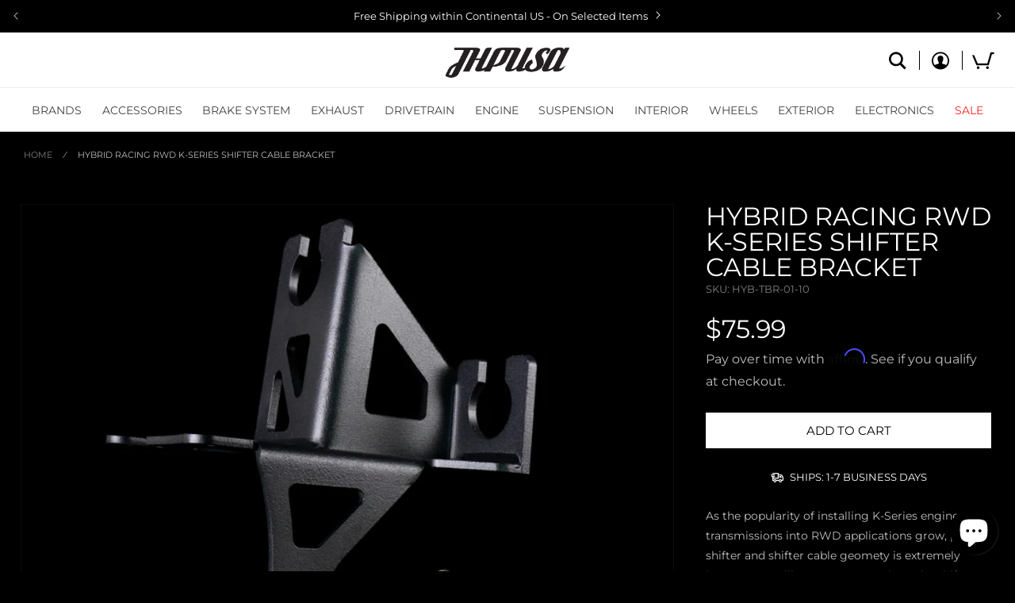

--- FILE ---
content_type: text/html; charset=utf-8
request_url: https://jhpusa.com/products/hybrid-racing-rwd-k-series-shifter-cable-bracket
body_size: 70786
content:
<!doctype html>
<html class="no-js" lang="en">
  <head>
    <meta name="google-site-verification" content="Py3Hpjert0VhFni8Zvyl4zxPOapeKhNITAHYa86EsYA">
    <style>
  .appearance-right-previw .d-flexCstm { margin-left: 0px !important; }
</style>
<script>
  1==location.pathname.includes("products/navidium-shipping")&&(location.href="/")
</script>
    <meta charset="utf-8">
    <meta http-equiv="X-UA-Compatible" content="IE=edge">
    <meta name="viewport" content="width=device-width,initial-scale=1">
    <meta name="theme-color" content="">
    <link rel="canonical" href="https://jhpusa.com/products/hybrid-racing-rwd-k-series-shifter-cable-bracket">
    <link rel="preconnect" href="https://cdn.shopify.com" crossorigin><link rel="icon" type="image/png" href="//jhpusa.com/cdn/shop/files/favicon.png?crop=center&height=32&v=1670613506&width=32"><link rel="preconnect" href="https://fonts.shopifycdn.com" crossorigin><title>
      Hybrid Racing RWD K-Series Shifter Cable Bracket - JHPUSA
</title>

    
      <meta name="description" content="As the popularity of installing K-Series engines and transmissions into RWD applications grow, proper shifter and shifter cable geomety is extremely important. Unlike FWD setups where the shifter cables mount to the top of the gearbox and exit over the rear, putting the transmission behind the driver means the cables m">
    

    

<meta property="og:site_name" content="JHPUSA">
<meta property="og:url" content="https://jhpusa.com/products/hybrid-racing-rwd-k-series-shifter-cable-bracket">
<meta property="og:title" content="Hybrid Racing RWD K-Series Shifter Cable Bracket - JHPUSA">
<meta property="og:type" content="product">
<meta property="og:description" content="As the popularity of installing K-Series engines and transmissions into RWD applications grow, proper shifter and shifter cable geomety is extremely important. Unlike FWD setups where the shifter cables mount to the top of the gearbox and exit over the rear, putting the transmission behind the driver means the cables m"><meta property="og:image" content="http://jhpusa.com/cdn/shop/products/HybridRacingRWDK-SeriesConversionBracket.jpg?v=1620157875">
  <meta property="og:image:secure_url" content="https://jhpusa.com/cdn/shop/products/HybridRacingRWDK-SeriesConversionBracket.jpg?v=1620157875">
  <meta property="og:image:width" content="1296">
  <meta property="og:image:height" content="976"><meta property="og:price:amount" content="75.99">
  <meta property="og:price:currency" content="USD"><meta name="twitter:card" content="summary_large_image">
<meta name="twitter:title" content="Hybrid Racing RWD K-Series Shifter Cable Bracket - JHPUSA">
<meta name="twitter:description" content="As the popularity of installing K-Series engines and transmissions into RWD applications grow, proper shifter and shifter cable geomety is extremely important. Unlike FWD setups where the shifter cables mount to the top of the gearbox and exit over the rear, putting the transmission behind the driver means the cables m">


    <script src="//jhpusa.com/cdn/shop/t/62/assets/global.js?v=136494884398080976881765243140" defer="defer"></script>
    <script>window.performance && window.performance.mark && window.performance.mark('shopify.content_for_header.start');</script><meta name="google-site-verification" content="5NMvGkTRGIo1HxX9j6FPK2Sbu9RiM4uz2vUHZ02xbo4">
<meta id="shopify-digital-wallet" name="shopify-digital-wallet" content="/11510688/digital_wallets/dialog">
<meta name="shopify-checkout-api-token" content="807bdc478d82b9c743df49eb1725ae7f">
<meta id="in-context-paypal-metadata" data-shop-id="11510688" data-venmo-supported="true" data-environment="production" data-locale="en_US" data-paypal-v4="true" data-currency="USD">
<link rel="alternate" hreflang="x-default" href="https://jhpusa.com/products/hybrid-racing-rwd-k-series-shifter-cable-bracket">
<link rel="alternate" hreflang="en-CA" href="https://jhpusa.com/en-ca/products/hybrid-racing-rwd-k-series-shifter-cable-bracket">
<link rel="alternate" hreflang="en-US" href="https://jhpusa.com/products/hybrid-racing-rwd-k-series-shifter-cable-bracket">
<link rel="alternate" type="application/json+oembed" href="https://jhpusa.com/products/hybrid-racing-rwd-k-series-shifter-cable-bracket.oembed">
<script async="async" src="/checkouts/internal/preloads.js?locale=en-US"></script>
<script id="shopify-features" type="application/json">{"accessToken":"807bdc478d82b9c743df49eb1725ae7f","betas":["rich-media-storefront-analytics"],"domain":"jhpusa.com","predictiveSearch":true,"shopId":11510688,"locale":"en"}</script>
<script>var Shopify = Shopify || {};
Shopify.shop = "jhpusa-com.myshopify.com";
Shopify.locale = "en";
Shopify.currency = {"active":"USD","rate":"1.0"};
Shopify.country = "US";
Shopify.theme = {"name":"[Navidium New] JHPUSA 2.0 - January 2026","id":146318098525,"schema_name":"Dawn","schema_version":"6.0.2","theme_store_id":null,"role":"main"};
Shopify.theme.handle = "null";
Shopify.theme.style = {"id":null,"handle":null};
Shopify.cdnHost = "jhpusa.com/cdn";
Shopify.routes = Shopify.routes || {};
Shopify.routes.root = "/";</script>
<script type="module">!function(o){(o.Shopify=o.Shopify||{}).modules=!0}(window);</script>
<script>!function(o){function n(){var o=[];function n(){o.push(Array.prototype.slice.apply(arguments))}return n.q=o,n}var t=o.Shopify=o.Shopify||{};t.loadFeatures=n(),t.autoloadFeatures=n()}(window);</script>
<script id="shop-js-analytics" type="application/json">{"pageType":"product"}</script>
<script defer="defer" async type="module" src="//jhpusa.com/cdn/shopifycloud/shop-js/modules/v2/client.init-shop-cart-sync_BdyHc3Nr.en.esm.js"></script>
<script defer="defer" async type="module" src="//jhpusa.com/cdn/shopifycloud/shop-js/modules/v2/chunk.common_Daul8nwZ.esm.js"></script>
<script type="module">
  await import("//jhpusa.com/cdn/shopifycloud/shop-js/modules/v2/client.init-shop-cart-sync_BdyHc3Nr.en.esm.js");
await import("//jhpusa.com/cdn/shopifycloud/shop-js/modules/v2/chunk.common_Daul8nwZ.esm.js");

  window.Shopify.SignInWithShop?.initShopCartSync?.({"fedCMEnabled":true,"windoidEnabled":true});

</script>
<script>(function() {
  var isLoaded = false;
  function asyncLoad() {
    if (isLoaded) return;
    isLoaded = true;
    var urls = ["https:\/\/services.nofraud.com\/js\/device.js?shop=jhpusa-com.myshopify.com"];
    for (var i = 0; i < urls.length; i++) {
      var s = document.createElement('script');
      s.type = 'text/javascript';
      s.async = true;
      s.src = urls[i];
      var x = document.getElementsByTagName('script')[0];
      x.parentNode.insertBefore(s, x);
    }
  };
  if(window.attachEvent) {
    window.attachEvent('onload', asyncLoad);
  } else {
    window.addEventListener('load', asyncLoad, false);
  }
})();</script>
<script id="__st">var __st={"a":11510688,"offset":-28800,"reqid":"fcf503f6-35c3-4677-bf95-cede6b6ca8b6-1768989663","pageurl":"jhpusa.com\/products\/hybrid-racing-rwd-k-series-shifter-cable-bracket","u":"bb24f0cefb2f","p":"product","rtyp":"product","rid":6556231696477};</script>
<script>window.ShopifyPaypalV4VisibilityTracking = true;</script>
<script id="captcha-bootstrap">!function(){'use strict';const t='contact',e='account',n='new_comment',o=[[t,t],['blogs',n],['comments',n],[t,'customer']],c=[[e,'customer_login'],[e,'guest_login'],[e,'recover_customer_password'],[e,'create_customer']],r=t=>t.map((([t,e])=>`form[action*='/${t}']:not([data-nocaptcha='true']) input[name='form_type'][value='${e}']`)).join(','),a=t=>()=>t?[...document.querySelectorAll(t)].map((t=>t.form)):[];function s(){const t=[...o],e=r(t);return a(e)}const i='password',u='form_key',d=['recaptcha-v3-token','g-recaptcha-response','h-captcha-response',i],f=()=>{try{return window.sessionStorage}catch{return}},m='__shopify_v',_=t=>t.elements[u];function p(t,e,n=!1){try{const o=window.sessionStorage,c=JSON.parse(o.getItem(e)),{data:r}=function(t){const{data:e,action:n}=t;return t[m]||n?{data:e,action:n}:{data:t,action:n}}(c);for(const[e,n]of Object.entries(r))t.elements[e]&&(t.elements[e].value=n);n&&o.removeItem(e)}catch(o){console.error('form repopulation failed',{error:o})}}const l='form_type',E='cptcha';function T(t){t.dataset[E]=!0}const w=window,h=w.document,L='Shopify',v='ce_forms',y='captcha';let A=!1;((t,e)=>{const n=(g='f06e6c50-85a8-45c8-87d0-21a2b65856fe',I='https://cdn.shopify.com/shopifycloud/storefront-forms-hcaptcha/ce_storefront_forms_captcha_hcaptcha.v1.5.2.iife.js',D={infoText:'Protected by hCaptcha',privacyText:'Privacy',termsText:'Terms'},(t,e,n)=>{const o=w[L][v],c=o.bindForm;if(c)return c(t,g,e,D).then(n);var r;o.q.push([[t,g,e,D],n]),r=I,A||(h.body.append(Object.assign(h.createElement('script'),{id:'captcha-provider',async:!0,src:r})),A=!0)});var g,I,D;w[L]=w[L]||{},w[L][v]=w[L][v]||{},w[L][v].q=[],w[L][y]=w[L][y]||{},w[L][y].protect=function(t,e){n(t,void 0,e),T(t)},Object.freeze(w[L][y]),function(t,e,n,w,h,L){const[v,y,A,g]=function(t,e,n){const i=e?o:[],u=t?c:[],d=[...i,...u],f=r(d),m=r(i),_=r(d.filter((([t,e])=>n.includes(e))));return[a(f),a(m),a(_),s()]}(w,h,L),I=t=>{const e=t.target;return e instanceof HTMLFormElement?e:e&&e.form},D=t=>v().includes(t);t.addEventListener('submit',(t=>{const e=I(t);if(!e)return;const n=D(e)&&!e.dataset.hcaptchaBound&&!e.dataset.recaptchaBound,o=_(e),c=g().includes(e)&&(!o||!o.value);(n||c)&&t.preventDefault(),c&&!n&&(function(t){try{if(!f())return;!function(t){const e=f();if(!e)return;const n=_(t);if(!n)return;const o=n.value;o&&e.removeItem(o)}(t);const e=Array.from(Array(32),(()=>Math.random().toString(36)[2])).join('');!function(t,e){_(t)||t.append(Object.assign(document.createElement('input'),{type:'hidden',name:u})),t.elements[u].value=e}(t,e),function(t,e){const n=f();if(!n)return;const o=[...t.querySelectorAll(`input[type='${i}']`)].map((({name:t})=>t)),c=[...d,...o],r={};for(const[a,s]of new FormData(t).entries())c.includes(a)||(r[a]=s);n.setItem(e,JSON.stringify({[m]:1,action:t.action,data:r}))}(t,e)}catch(e){console.error('failed to persist form',e)}}(e),e.submit())}));const S=(t,e)=>{t&&!t.dataset[E]&&(n(t,e.some((e=>e===t))),T(t))};for(const o of['focusin','change'])t.addEventListener(o,(t=>{const e=I(t);D(e)&&S(e,y())}));const B=e.get('form_key'),M=e.get(l),P=B&&M;t.addEventListener('DOMContentLoaded',(()=>{const t=y();if(P)for(const e of t)e.elements[l].value===M&&p(e,B);[...new Set([...A(),...v().filter((t=>'true'===t.dataset.shopifyCaptcha))])].forEach((e=>S(e,t)))}))}(h,new URLSearchParams(w.location.search),n,t,e,['guest_login'])})(!0,!0)}();</script>
<script integrity="sha256-4kQ18oKyAcykRKYeNunJcIwy7WH5gtpwJnB7kiuLZ1E=" data-source-attribution="shopify.loadfeatures" defer="defer" src="//jhpusa.com/cdn/shopifycloud/storefront/assets/storefront/load_feature-a0a9edcb.js" crossorigin="anonymous"></script>
<script data-source-attribution="shopify.dynamic_checkout.dynamic.init">var Shopify=Shopify||{};Shopify.PaymentButton=Shopify.PaymentButton||{isStorefrontPortableWallets:!0,init:function(){window.Shopify.PaymentButton.init=function(){};var t=document.createElement("script");t.src="https://jhpusa.com/cdn/shopifycloud/portable-wallets/latest/portable-wallets.en.js",t.type="module",document.head.appendChild(t)}};
</script>
<script data-source-attribution="shopify.dynamic_checkout.buyer_consent">
  function portableWalletsHideBuyerConsent(e){var t=document.getElementById("shopify-buyer-consent"),n=document.getElementById("shopify-subscription-policy-button");t&&n&&(t.classList.add("hidden"),t.setAttribute("aria-hidden","true"),n.removeEventListener("click",e))}function portableWalletsShowBuyerConsent(e){var t=document.getElementById("shopify-buyer-consent"),n=document.getElementById("shopify-subscription-policy-button");t&&n&&(t.classList.remove("hidden"),t.removeAttribute("aria-hidden"),n.addEventListener("click",e))}window.Shopify?.PaymentButton&&(window.Shopify.PaymentButton.hideBuyerConsent=portableWalletsHideBuyerConsent,window.Shopify.PaymentButton.showBuyerConsent=portableWalletsShowBuyerConsent);
</script>
<script data-source-attribution="shopify.dynamic_checkout.cart.bootstrap">document.addEventListener("DOMContentLoaded",(function(){function t(){return document.querySelector("shopify-accelerated-checkout-cart, shopify-accelerated-checkout")}if(t())Shopify.PaymentButton.init();else{new MutationObserver((function(e,n){t()&&(Shopify.PaymentButton.init(),n.disconnect())})).observe(document.body,{childList:!0,subtree:!0})}}));
</script>
<script id='scb4127' type='text/javascript' async='' src='https://jhpusa.com/cdn/shopifycloud/privacy-banner/storefront-banner.js'></script><link id="shopify-accelerated-checkout-styles" rel="stylesheet" media="screen" href="https://jhpusa.com/cdn/shopifycloud/portable-wallets/latest/accelerated-checkout-backwards-compat.css" crossorigin="anonymous">
<style id="shopify-accelerated-checkout-cart">
        #shopify-buyer-consent {
  margin-top: 1em;
  display: inline-block;
  width: 100%;
}

#shopify-buyer-consent.hidden {
  display: none;
}

#shopify-subscription-policy-button {
  background: none;
  border: none;
  padding: 0;
  text-decoration: underline;
  font-size: inherit;
  cursor: pointer;
}

#shopify-subscription-policy-button::before {
  box-shadow: none;
}

      </style>
<script id="sections-script" data-sections="product-recommendations,header,footer" defer="defer" src="//jhpusa.com/cdn/shop/t/62/compiled_assets/scripts.js?v=25143"></script>
<script>window.performance && window.performance.mark && window.performance.mark('shopify.content_for_header.end');</script>


    <style data-shopify>
      @font-face {
  font-family: Montserrat;
  font-weight: 400;
  font-style: normal;
  font-display: swap;
  src: url("//jhpusa.com/cdn/fonts/montserrat/montserrat_n4.81949fa0ac9fd2021e16436151e8eaa539321637.woff2") format("woff2"),
       url("//jhpusa.com/cdn/fonts/montserrat/montserrat_n4.a6c632ca7b62da89c3594789ba828388aac693fe.woff") format("woff");
}

      @font-face {
  font-family: Montserrat;
  font-weight: 700;
  font-style: normal;
  font-display: swap;
  src: url("//jhpusa.com/cdn/fonts/montserrat/montserrat_n7.3c434e22befd5c18a6b4afadb1e3d77c128c7939.woff2") format("woff2"),
       url("//jhpusa.com/cdn/fonts/montserrat/montserrat_n7.5d9fa6e2cae713c8fb539a9876489d86207fe957.woff") format("woff");
}

      @font-face {
  font-family: Montserrat;
  font-weight: 400;
  font-style: italic;
  font-display: swap;
  src: url("//jhpusa.com/cdn/fonts/montserrat/montserrat_i4.5a4ea298b4789e064f62a29aafc18d41f09ae59b.woff2") format("woff2"),
       url("//jhpusa.com/cdn/fonts/montserrat/montserrat_i4.072b5869c5e0ed5b9d2021e4c2af132e16681ad2.woff") format("woff");
}

      @font-face {
  font-family: Montserrat;
  font-weight: 700;
  font-style: italic;
  font-display: swap;
  src: url("//jhpusa.com/cdn/fonts/montserrat/montserrat_i7.a0d4a463df4f146567d871890ffb3c80408e7732.woff2") format("woff2"),
       url("//jhpusa.com/cdn/fonts/montserrat/montserrat_i7.f6ec9f2a0681acc6f8152c40921d2a4d2e1a2c78.woff") format("woff");
}

      @font-face {
  font-family: Montserrat;
  font-weight: 400;
  font-style: normal;
  font-display: swap;
  src: url("//jhpusa.com/cdn/fonts/montserrat/montserrat_n4.81949fa0ac9fd2021e16436151e8eaa539321637.woff2") format("woff2"),
       url("//jhpusa.com/cdn/fonts/montserrat/montserrat_n4.a6c632ca7b62da89c3594789ba828388aac693fe.woff") format("woff");
}


      :root {
        --font-body-family: Montserrat, sans-serif;
        --font-body-style: normal;
        --font-body-weight: 400;
        --font-body-weight-bold: 700;

        --font-heading-family: Montserrat, sans-serif;
        --font-heading-style: normal;
        --font-heading-weight: 400;

        --font-body-scale: 1.0;
        --font-heading-scale: 1.0;

        --color-base-text: 255, 255, 255;
        --color-shadow: 255, 255, 255;
        --color-base-background-1: 0, 0, 0;
        --color-base-background-2: 245, 245, 245;
        --color-base-solid-button-labels: 255, 255, 255;
        --color-base-outline-button-labels: 255, 255, 255;
        --color-base-accent-1: 47, 47, 47;
        --color-base-accent-2: 128, 128, 128;
        --color-negative: 255, 34, 34;
        --payment-terms-background-color: #000000;

        --gradient-base-background-1: #000000;
        --gradient-base-background-2: #f5f5f5;
        --gradient-base-accent-1: #2f2f2f;
        --gradient-base-accent-2: #808080;

        --media-padding: px;
        --media-border-opacity: 0.05;
        --media-border-width: 1px;
        --media-radius: 0px;
        --media-shadow-opacity: 0.0;
        --media-shadow-horizontal-offset: 0px;
        --media-shadow-vertical-offset: 0px;
        --media-shadow-blur-radius: 5px;
        --media-shadow-visible: 0;

        --page-width: auto;
        --page-width-margin: 0;

        --card-image-padding: 0.0rem;
        --card-corner-radius: 0.0rem;
        --card-text-alignment: left;
        --card-border-width: 0.0rem;
        --card-border-opacity: 0.1;
        --card-shadow-opacity: 0.0;
        --card-shadow-visible: 0;
        --card-shadow-horizontal-offset: 0.0rem;
        --card-shadow-vertical-offset: 0.4rem;
        --card-shadow-blur-radius: 0.5rem;

        --badge-corner-radius: 4.0rem;

        --popup-border-width: 1px;
        --popup-border-opacity: 0.1;
        --popup-corner-radius: 0px;
        --popup-shadow-opacity: 0.0;
        --popup-shadow-horizontal-offset: 0px;
        --popup-shadow-vertical-offset: 4px;
        --popup-shadow-blur-radius: 5px;

        --drawer-border-width: 1px;
        --drawer-border-opacity: 0.1;
        --drawer-shadow-opacity: 0.0;
        --drawer-shadow-horizontal-offset: 0px;
        --drawer-shadow-vertical-offset: 4px;
        --drawer-shadow-blur-radius: 5px;

        --spacing-sections-desktop: 0px;
        --spacing-sections-mobile: 0px;

        --grid-desktop-vertical-spacing: 8px;
        --grid-desktop-horizontal-spacing: 8px;
        --grid-mobile-vertical-spacing: 4px;
        --grid-mobile-horizontal-spacing: 4px;

        --text-boxes-border-opacity: 0.1;
        --text-boxes-border-width: 0px;
        --text-boxes-radius: 0px;
        --text-boxes-shadow-opacity: 0.0;
        --text-boxes-shadow-visible: 0;
        --text-boxes-shadow-horizontal-offset: 0px;
        --text-boxes-shadow-vertical-offset: 4px;
        --text-boxes-shadow-blur-radius: 5px;

        --buttons-radius: 0px;
        --buttons-radius-outset: 0px;
        --buttons-border-width: 0px;
        --buttons-border-opacity: 1.0;
        --buttons-shadow-opacity: 0.0;
        --buttons-shadow-visible: 0;
        --buttons-shadow-horizontal-offset: 0px;
        --buttons-shadow-vertical-offset: 4px;
        --buttons-shadow-blur-radius: 5px;
        --buttons-border-offset: 0px;

        --inputs-radius: 0px;
        --inputs-border-width: 1px;
        --inputs-border-opacity: 0.55;
        --inputs-shadow-opacity: 0.0;
        --inputs-shadow-horizontal-offset: 0px;
        --inputs-margin-offset: 0px;
        --inputs-shadow-vertical-offset: 4px;
        --inputs-shadow-blur-radius: 5px;
        --inputs-radius-outset: 0px;

        --variant-pills-radius: 4px;
        --variant-pills-border-width: 1px;
        --variant-pills-border-opacity: 0.4;
        --variant-pills-shadow-opacity: 0.0;
        --variant-pills-shadow-horizontal-offset: 0px;
        --variant-pills-shadow-vertical-offset: 4px;
        --variant-pills-shadow-blur-radius: 5px;
      }

      *,
      *::before,
      *::after {
        box-sizing: inherit;
      }

      html {
        box-sizing: border-box;
        font-size: calc(var(--font-body-scale) * 62.5%);
        height: 100%;
      }

      body {
        display: grid;
        grid-template-rows: auto auto 1fr auto;
        grid-template-columns: 100%;
        min-height: 100%;
        margin: 0;
        font-size: 1.5rem;
        letter-spacing: 0.06rem;
        line-height: calc(1 + 0.8 / var(--font-body-scale));
        font-family: var(--font-body-family);
        font-style: var(--font-body-style);
        font-weight: var(--font-body-weight);
      }

      @media screen and (min-width: 750px) {
        body {
          font-size: 1.6rem;
        }
      }
    </style>

    <link href="//jhpusa.com/cdn/shop/t/62/assets/base.css?v=170388902213645062271765243140" rel="stylesheet" type="text/css" media="all" />
    <link href="//jhpusa.com/cdn/shop/t/62/assets/jhpusa.css?v=68775467000830943211765243140" rel="stylesheet" type="text/css" media="all" />
<link rel="preload" as="font" href="//jhpusa.com/cdn/fonts/montserrat/montserrat_n4.81949fa0ac9fd2021e16436151e8eaa539321637.woff2" type="font/woff2" crossorigin><link rel="preload" as="font" href="//jhpusa.com/cdn/fonts/montserrat/montserrat_n4.81949fa0ac9fd2021e16436151e8eaa539321637.woff2" type="font/woff2" crossorigin><link
        rel="stylesheet"
        href="//jhpusa.com/cdn/shop/t/62/assets/component-predictive-search.css?v=30248222162955263841765243140"
        media="print"
        onload="this.media='all'"
      ><script>
      document.documentElement.className = document.documentElement.className.replace('no-js', 'js');
      if (Shopify.designMode) {
        document.documentElement.classList.add('shopify-design-mode');
      }
    </script>
  <!-- BEGIN app block: shopify://apps/c-hub-customer-accounts/blocks/app-embed/0fb3ba0b-4c65-4919-a85a-48bc2d368e9c --><script>(function () { try { localStorage.removeItem('chInitPageLoad'); } catch (error) {}})();</script><!-- END app block --><!-- BEGIN app block: shopify://apps/also-bought/blocks/app-embed-block/b94b27b4-738d-4d92-9e60-43c22d1da3f2 --><script>
    window.codeblackbelt = window.codeblackbelt || {};
    window.codeblackbelt.shop = window.codeblackbelt.shop || 'jhpusa-com.myshopify.com';
    
        window.codeblackbelt.productId = 6556231696477;</script><script src="//cdn.codeblackbelt.com/widgets/also-bought/main.min.js?version=2026012102-0800" async></script>
<!-- END app block --><!-- BEGIN app block: shopify://apps/eg-auto-add-to-cart/blocks/app-embed/0f7d4f74-1e89-4820-aec4-6564d7e535d2 -->










  
    <script
      async
      type="text/javascript"
      src="https://cdn.506.io/eg/script.js?shop=jhpusa-com.myshopify.com&v=7"
    ></script>
  



  <meta id="easygift-shop" itemid="c2hvcF8kXzE3Njg5ODk2NjM=" content="{&quot;isInstalled&quot;:true,&quot;installedOn&quot;:&quot;2025-07-02T07:46:50.373Z&quot;,&quot;appVersion&quot;:&quot;3.0&quot;,&quot;subscriptionName&quot;:&quot;Unlimited&quot;,&quot;cartAnalytics&quot;:true,&quot;freeTrialEndsOn&quot;:null,&quot;settings&quot;:{&quot;reminderBannerStyle&quot;:{&quot;position&quot;:{&quot;horizontal&quot;:&quot;center&quot;,&quot;vertical&quot;:&quot;center&quot;},&quot;primaryColor&quot;:&quot;#1A1A1A&quot;,&quot;cssStyles&quot;:&quot;&quot;,&quot;headerText&quot;:&quot;Click here to reopen missed deals&quot;,&quot;subHeaderText&quot;:null,&quot;showImage&quot;:false,&quot;imageUrl&quot;:&quot;https:\/\/cdn.506.io\/eg\/eg_notification_default_512x512.png&quot;,&quot;displayAfter&quot;:5,&quot;closingMode&quot;:&quot;doNotAutoClose&quot;,&quot;selfcloseAfter&quot;:5,&quot;reshowBannerAfter&quot;:&quot;everyNewSession&quot;},&quot;addedItemIdentifier&quot;:&quot;_Gifted&quot;,&quot;ignoreOtherAppLineItems&quot;:null,&quot;customVariantsInfoLifetimeMins&quot;:1440,&quot;redirectPath&quot;:null,&quot;ignoreNonStandardCartRequests&quot;:false,&quot;bannerStyle&quot;:{&quot;position&quot;:{&quot;horizontal&quot;:&quot;left&quot;,&quot;vertical&quot;:&quot;bottom&quot;},&quot;primaryColor&quot;:&quot;#1A1A1A&quot;,&quot;cssStyles&quot;:&quot;&quot;},&quot;themePresetId&quot;:&quot;0&quot;,&quot;notificationStyle&quot;:{&quot;position&quot;:{&quot;horizontal&quot;:&quot;left&quot;,&quot;vertical&quot;:&quot;bottom&quot;},&quot;primaryColor&quot;:&quot;#1A1A1A&quot;,&quot;duration&quot;:&quot;3.0&quot;,&quot;cssStyles&quot;:&quot;#aca-notifications-wrapper {\n  display: block;\n  left: 0;\n  bottom: 0;\n  position: fixed;\n  z-index: 99999999;\n  max-height: 100%;\n  overflow: auto;\n}\n.aca-notification-container {\n  display: flex;\n  flex-direction: row;\n  text-align: left;\n  font-size: 16px;\n  margin: 12px;\n  padding: 8px;\n  background-color: #FFFFFF;\n  width: fit-content;\n  box-shadow: rgb(170 170 170) 0px 0px 5px;\n  border-radius: 8px;\n  opacity: 0;\n  transition: opacity 0.4s ease-in-out;\n}\n.aca-notification-container .aca-notification-image {\n  display: flex;\n  align-items: center;\n  justify-content: center;\n  min-height: 60px;\n  min-width: 60px;\n  height: 60px;\n  width: 60px;\n  background-color: #FFFFFF;\n  margin: 8px;\n}\n.aca-notification-image img {\n  display: block;\n  max-width: 100%;\n  max-height: 100%;\n  width: auto;\n  height: auto;\n  border-radius: 6px;\n  box-shadow: rgba(99, 115, 129, 0.29) 0px 0px 4px 1px;\n}\n.aca-notification-container .aca-notification-text {\n  flex-grow: 1;\n  margin: 8px;\n  max-width: 260px;\n}\n.aca-notification-heading {\n  font-size: 24px;\n  margin: 0 0 0.3em 0;\n  line-height: normal;\n  word-break: break-word;\n  line-height: 1.2;\n  max-height: 3.6em;\n  overflow: hidden;\n  color: #1A1A1A;\n}\n.aca-notification-subheading {\n  font-size: 18px;\n  margin: 0;\n  line-height: normal;\n  word-break: break-word;\n  line-height: 1.4;\n  max-height: 5.6em;\n  overflow: hidden;\n  color: #1A1A1A;\n}\n@media screen and (max-width: 450px) {\n  #aca-notifications-wrapper {\n    left: null;\n right: null;\n  }\n  .aca-notification-container {\n    width: auto;\n display: block;\n flex-wrap: wrap;\n }\n.aca-notification-container .aca-notification-text {\n    max-width: none;\n  }\n}&quot;,&quot;hasCustomizations&quot;:false},&quot;fetchCartData&quot;:false,&quot;useLocalStorage&quot;:{&quot;expiryMinutes&quot;:null,&quot;enabled&quot;:false},&quot;popupStyle&quot;:{&quot;priceShowZeroDecimals&quot;:true,&quot;closeModalOutsideClick&quot;:true,&quot;primaryColor&quot;:&quot;#bfbfbf&quot;,&quot;secondaryColor&quot;:&quot;#ffffff&quot;,&quot;cssStyles&quot;:&quot;#aca-modal {\n  position: fixed;\n  left: 0;\n  top: 0;\n  width: 100%;\n  height: 100%;\n  background: rgba(0, 0, 0, 0.5);\n  z-index: 99999999;\n  overflow-x: hidden;\n  overflow-y: auto;\n  display: block;\n}\n#aca-modal-wrapper {\n  display: flex;\n  align-items: center;\n  width: 80%;\n  height: auto;\n  max-width: 1000px;\n  min-height: calc(100% - 60px);\n  margin: 30px auto;\n}\n#aca-modal-container {\n  position: relative;\n  display: flex;\n  flex-direction: column;\n  align-items: center;\n  justify-content: center;\n  box-shadow: 0 0 1.5rem rgba(17, 17, 17, 0.7);\n  width: 100%;\n  padding: 20px;\n  background-color: #151515;\n}\n#aca-close-icon-container {\n  position: absolute;\n  top: 12px;\n  right: 12px;\n  width: 25px;\n  display: none;\n  cursor: pointer;\n}\n#aca-close-icon {\n  stroke: #333333;\n}\n#aca-modal-custom-image-container {\n  background-color: #FFFFFF;\n  margin: 0.5em 0;\n}\n#aca-modal-custom-image-container img {\n  display: block;\n  min-width: 60px;\n  min-height: 60px;\n  max-width: 200px;\n  max-height: 200px;\n  width: auto;\n  height: auto;\n}\n#aca-modal-headline {\n  text-align: center;\n  text-transform: none;\n  letter-spacing: normal;\n  margin: 0.5em 0;\n  font-size: 30px;\n  color: #ffffff;\n}\n#aca-modal-subheadline {\n  text-align: center;\n  font-weight: normal;\n  margin: 0 0 0.5em 0;\n  font-size: 20px;\n  color: #ffffff;\n}\n#aca-products-container {\n  display: flex;\n  align-items: flex-start;\n  justify-content: center;\n  flex-wrap: wrap;\n  width: 85%;\n}\n#aca-products-container .aca-product {\n  text-align: center;\n  margin: 30px;\n  width: 200px;\n}\n.aca-product-image {\n  display: flex;\n  align-items: center;\n  justify-content: center;\n  width: 100%;\n  height: 200px;\n  background-color: #151515;\n  margin-bottom: 1em;\n}\n.aca-product-image img {\n  display: block;\n  max-width: 100%;\n  max-height: 100%;\n  width: auto;\n  height: auto;\n}\n.aca-product-name, .aca-subscription-name {\n  color: #FFFFFF;\n  line-height: inherit;\n  word-break: break-word;\n  font-size: 16px;\n}\n.aca-product-variant-name {\n  margin-top: 1em;\n  color: #FFFFFF;\n  line-height: inherit;\n  word-break: break-word;\n  font-size: 16px;\n}\n.aca-product-price {\n  color: #FFFFFF;\n  line-height: inherit;\n  font-size: 16px;\n}\n.aca-subscription-label {\n  color: #FFFFFF;\n  line-height: inherit;\n  word-break: break-word;\n  font-weight: 600;\n  font-size: 16px;\n}\n.aca-product-dropdown {\n  position: relative;\n  display: flex;\n  align-items: center;\n  cursor: pointer;\n  width: 100%;\n  height: 42px;\n  background-color: #FFFFFF;\n  line-height: inherit;\n  margin-bottom: 1em;\n}\n.aca-product-dropdown .dropdown-icon {\n  position: absolute;\n  right: 8px;\n  height: 12px;\n  width: 12px;\n  fill: #E1E3E4;\n}\n.aca-product-dropdown select::before,\n.aca-product-dropdown select::after {\n  box-sizing: border-box;\n}\nselect.aca-product-dropdown::-ms-expand {\n  display: none;\n}\n.aca-product-dropdown select {\n  box-sizing: border-box;\n  background-color: transparent;\n  border: none;\n  margin: 0;\n  cursor: inherit;\n  line-height: inherit;\n  outline: none;\n  -moz-appearance: none;\n  -webkit-appearance: none;\n  appearance: none;\n  background-image: none;\n  border-top-left-radius: 0;\n  border-top-right-radius: 0;\n  border-bottom-right-radius: 0;\n  border-bottom-left-radius: 0;\n  z-index: 1;\n  width: 100%;\n  height: 100%;\n  cursor: pointer;\n  border: 1px solid #E1E3E4;\n  border-radius: 2px;\n  color: #333333;\n  padding: 0 30px 0 10px;\n  font-size: 15px;\n}\nbutton.aca-product-button {\n  border: none;\n  cursor: pointer;\n  width: 100%;\n  min-height: 42px;\n  word-break: break-word;\n  padding: 8px 14px;\n  background-color: #FFFFFF;\n  text-transform: uppercase;\n  line-height: inherit;\n  border: 1px solid transparent;\n  border-radius: 2px;\n  font-size: 14px;\n  color: #000000;\n  font-weight: bold;\n  letter-spacing: 1.039px;\n}\n.aca-product-button.aca-product-out-of-stock-button {\n  cursor: default;\n  background-color: #FFFFFF;\n  border: 1px solid #bfbfbf;\n  color: #FFFFFF;\n}\n.aca-button-loader {\n  display: block;\n  border: 3px solid transparent;\n  border-radius: 50%;\n  border-top: 3px solid #FFFFFF;\n  width: 20px;\n  height: 20px;\n  background: transparent;\n  margin: 0 auto;\n  -webkit-animation: aca-loader 0.5s linear infinite;\n  animation: aca-loader 0.5s linear infinite;\n}\n@-webkit-keyframes aca-loader {\n  0% {\n    -webkit-transform: rotate(0deg);\n  }\n  100% {\n    -webkit-transform: rotate(360deg);\n  }\n}\n@keyframes aca-loader {\n  0% {\n    transform: rotate(0deg);\n  }\n  100% {\n    transform: rotate(360deg);\n  }\n}\n.aca-button-tick {\n  display: block;\n  transform: rotate(45deg);\n  -webkit-transform: rotate(45deg);\n  height: 19px;\n  width: 9px;\n  margin: 0 auto;\n  border-bottom: 3px solid #FFFFFF;\n  border-right: 3px solid #FFFFFF;\n}\n.aca-button-cross \u003e svg {\n  width: 22px;\n  margin-bottom: -6px;\n}\n.aca-button-cross .button-cross-icon {\n  stroke: #FFFFFF;\n}\n#aca-bottom-close {\n  cursor: pointer;\n  text-align: center;\n  word-break: break-word;\n  font-size: 16px;\n  color: #bfbfbf;\n}\n@media screen and (min-width: 951px) and (max-width: 1200px) {\n   #aca-products-container {\n    width: 95%;\n    padding: 20px 0;\n  }\n  #aca-products-container .aca-product {\n    margin: 20px 3%;\n    padding: 0;\n  }\n}\n@media screen and (min-width: 951px) and (max-width: 1024px) {\n  #aca-products-container .aca-product {\n    margin: 20px 2%;\n  }\n}\n@media screen and (max-width: 950px) {\n  #aca-products-container {\n    width: 95%;\n    padding: 0;\n  }\n  #aca-products-container .aca-product {\n    width: 45%;\n    max-width: 200px;\n    margin: 2.5%;\n  }\n}\n@media screen and (min-width: 602px) and (max-width: 950px) {\n  #aca-products-container .aca-product {\n    margin: 4%;\n  }\n}\n@media screen and (max-width: 767px) {\n  #aca-modal-wrapper {\n    width: 90%;\n  }\n}\n@media screen and (max-width: 576px) {\n  #aca-modal-container {\n    padding: 23px 0 0;\n  }\n  #aca-close-icon-container {\n    display: block;\n  }\n  #aca-bottom-close {\n  margin: 10px;\n  font-size: 14px;\n  color: #bfbfbf;\n}\n  #aca-modal-headline {\n  margin: 10px 5%;\n  font-size: 20px;\n  color: #ffffff;\n}\n  #aca-modal-subheadline {\n  margin: 0 0 5px 0;\n  font-size: 16px;\n  color: #ffffff;\n}\n  .aca-product-image {\n    height: 100px;\n    margin: 0;\n  }\n  .aca-product-name, .aca-subscription-name, .aca-product-variant-name {\n    font-size: 12px;\n    margin: 5px 0;\n  }\n  .aca-product-dropdown select, .aca-product-button, .aca-subscription-label {\n    font-size: 12px;\n  }\n  .aca-product-dropdown {\n    height: 30px;\n    margin-bottom: 7px;\n  }\n  .aca-product-button {\n    min-height: 30px;\n    padding: 4px;\n    margin-bottom: 7px;\n  }\n  .aca-button-loader {\n    border: 2px solid transparent;\n    border-top: 2px solid #FFFFFF;\n    width: 12px;\n    height: 12px;\n  }\n  .aca-button-tick {\n    height: 12px;\n    width: 6px;\n    border-bottom: 2px solid #FFFFFF;\n    border-right: 2px solid #FFFFFF;\n  }\n  .aca-button-cross \u003e svg {\n    width: 15px;\n    margin-bottom: -4px;\n  }\n  .aca-button-cross .button-cross-icon {\n    stroke: #FFFFFF;\n  }\n}&quot;,&quot;hasCustomizations&quot;:true,&quot;addButtonText&quot;:&quot;Select&quot;,&quot;dismissButtonText&quot;:&quot;Close&quot;,&quot;outOfStockButtonText&quot;:&quot;Out of Stock&quot;,&quot;imageUrl&quot;:null,&quot;showProductLink&quot;:false,&quot;subscriptionLabel&quot;:&quot;Subscription Plan&quot;},&quot;refreshAfterBannerClick&quot;:false,&quot;disableReapplyRules&quot;:false,&quot;disableReloadOnFailedAddition&quot;:false,&quot;autoReloadCartPage&quot;:false,&quot;ajaxRedirectPath&quot;:null,&quot;allowSimultaneousRequests&quot;:false,&quot;applyRulesOnCheckout&quot;:false,&quot;enableCartCtrlOverrides&quot;:true,&quot;customRedirectFromCart&quot;:null,&quot;scriptSettings&quot;:{&quot;branding&quot;:{&quot;removalRequestSent&quot;:null,&quot;show&quot;:false},&quot;productPageRedirection&quot;:{&quot;enabled&quot;:false,&quot;products&quot;:[],&quot;redirectionURL&quot;:&quot;\/&quot;},&quot;debugging&quot;:{&quot;enabled&quot;:false,&quot;enabledOn&quot;:null,&quot;stringifyObj&quot;:false},&quot;enableBuyNowInterceptions&quot;:false,&quot;useFinalPrice&quot;:false,&quot;hideGiftedPropertyText&quot;:false,&quot;fetchCartDataBeforeRequest&quot;:false,&quot;removeProductsAddedFromExpiredRules&quot;:true,&quot;customCSS&quot;:null,&quot;decodePayload&quot;:false,&quot;delayUpdates&quot;:2000,&quot;fetchProductInfoFromSavedDomain&quot;:false,&quot;hideAlertsOnFrontend&quot;:false,&quot;removeEGPropertyFromSplitActionLineItems&quot;:false}},&quot;translations&quot;:null,&quot;defaultLocale&quot;:&quot;en&quot;,&quot;shopDomain&quot;:&quot;jhpusa.com&quot;}">


<script defer>
  (async function() {
    try {

      const blockVersion = "v3"
      if (blockVersion != "v3") {
        return
      }

      let metaErrorFlag = false;
      if (metaErrorFlag) {
        return
      }

      // Parse metafields as JSON
      const metafields = {"easygift-rule-693335865f16c358e05bdfef":{"schedule":{"enabled":false,"starts":null,"ends":null},"trigger":{"productTags":{"targets":[],"collectionInfo":null,"sellingPlan":null},"type":"cartValue","minCartValue":800,"hasUpperCartValue":false,"upperCartValue":null,"products":[],"collections":[],"condition":null,"conditionMin":null,"conditionMax":null,"collectionSellingPlanType":null},"action":{"notification":{"enabled":false,"headerText":null,"subHeaderText":null,"showImage":false,"imageUrl":""},"discount":{"issue":null,"type":"app","id":"gid:\/\/shopify\/DiscountAutomaticNode\/1356443222109","title":"Free JHPUSA S2000 Lapel Pin","createdByEasyGift":true,"easygiftAppDiscount":true,"discountType":"percentage","value":100},"popupOptions":{"headline":null,"subHeadline":null,"showItemsPrice":false,"showVariantsSeparately":false,"popupDismissable":false,"imageUrl":null,"persistPopup":false,"rewardQuantity":1,"showDiscountedPrice":false,"hideOOSItems":false},"banner":{"enabled":false,"headerText":null,"subHeaderText":null,"showImage":false,"imageUrl":null,"displayAfter":"5","closingMode":"doNotAutoClose","selfcloseAfter":"5","reshowBannerAfter":"everyNewSession","redirectLink":null},"type":"addAutomatically","products":[{"name":"JHPUSA x Novak S2000 Lapel Pin - Default Title","variantId":"32942844936285","variantGid":"gid:\/\/shopify\/ProductVariant\/32942844936285","productGid":"gid:\/\/shopify\/Product\/4820812464221","quantity":1,"handle":"jhpusa-x-novak-s2000-lapel-pin","price":"22.00"}],"limit":1,"preventProductRemoval":false,"addAvailableProducts":false},"targeting":{"link":{"destination":null,"data":null,"cookieLifetime":14},"additionalCriteria":{"geo":{"include":[],"exclude":[]},"type":null,"customerTags":[],"customerTagsExcluded":[],"customerId":[],"orderCount":null,"hasOrderCountMax":false,"orderCountMax":null,"totalSpent":null,"hasTotalSpentMax":false,"totalSpentMax":null},"type":"all"},"settings":{"worksInReverse":true,"runsOncePerSession":false,"preventAddedItemPurchase":false,"showReminderBanner":false},"_id":"693335865f16c358e05bdfef","name":"Free JHPUSA S2000 Lapel Pin","store":"617b9530e8417b3bf598426d","shop":"jhpusa-com","active":true,"translations":null,"createdAt":"2025-12-05T19:41:58.536Z","updatedAt":"2025-12-05T23:45:23.157Z","__v":0},"easygift-rule-6933368e5f16c358e05f8314":{"schedule":{"enabled":false,"starts":null,"ends":null},"trigger":{"productTags":{"targets":[],"collectionInfo":null,"sellingPlan":null},"type":"cartValue","minCartValue":1000,"hasUpperCartValue":false,"upperCartValue":null,"products":[],"collections":[],"condition":null,"conditionMin":null,"conditionMax":null,"collectionSellingPlanType":null},"action":{"notification":{"enabled":false,"headerText":null,"subHeaderText":null,"showImage":false,"imageUrl":""},"discount":{"issue":null,"type":"app","id":"gid:\/\/shopify\/DiscountAutomaticNode\/1356447088733","title":"Free Mystery Tee","createdByEasyGift":true,"easygiftAppDiscount":true,"discountType":"percentage","value":100},"popupOptions":{"headline":null,"subHeadline":null,"showItemsPrice":false,"popupDismissable":false,"imageUrl":null,"persistPopup":false,"rewardQuantity":1,"showDiscountedPrice":true,"hideOOSItems":false,"showVariantsSeparately":false},"banner":{"enabled":false,"headerText":null,"subHeaderText":null,"showImage":false,"imageUrl":null,"displayAfter":"5","closingMode":"doNotAutoClose","selfcloseAfter":"5","reshowBannerAfter":"everyNewSession","redirectLink":null},"type":"offerToCustomer","products":[{"handle":"mystery-t-shirt","title":"Mystery T-Shirt","id":"7790621655133","gid":"gid:\/\/shopify\/Product\/7790621655133","hasOnlyDefaultVariant":false,"variants":[{"title":"Medium","displayName":"Mystery T-Shirt - Medium","id":"43505531453533","gid":"gid:\/\/shopify\/ProductVariant\/43505531453533","showVariantName":false},{"title":"Large","displayName":"Mystery T-Shirt - Large","id":"43505531486301","gid":"gid:\/\/shopify\/ProductVariant\/43505531486301","showVariantName":false},{"title":"X-Large","displayName":"Mystery T-Shirt - X-Large","id":"43505531519069","gid":"gid:\/\/shopify\/ProductVariant\/43505531519069","showVariantName":false},{"title":"2X-Large","displayName":"Mystery T-Shirt - 2X-Large","id":"43505531551837","gid":"gid:\/\/shopify\/ProductVariant\/43505531551837","showVariantName":false}]}],"limit":1,"preventProductRemoval":false,"addAvailableProducts":false},"targeting":{"link":{"destination":null,"data":null,"cookieLifetime":14},"additionalCriteria":{"geo":{"include":[],"exclude":[]},"type":null,"customerTags":[],"customerTagsExcluded":[],"customerId":[],"orderCount":null,"hasOrderCountMax":false,"orderCountMax":null,"totalSpent":null,"hasTotalSpentMax":false,"totalSpentMax":null},"type":"all"},"settings":{"worksInReverse":true,"runsOncePerSession":false,"preventAddedItemPurchase":false,"showReminderBanner":false},"_id":"6933368e5f16c358e05f8314","name":"Free Mystery Tee","store":"617b9530e8417b3bf598426d","shop":"jhpusa-com","active":true,"translations":null,"createdAt":"2025-12-05T19:46:22.058Z","updatedAt":"2025-12-05T23:45:33.499Z","__v":0},"easygift-rule-6933385436f180c03c774bee":{"schedule":{"enabled":false,"starts":null,"ends":null},"trigger":{"productTags":{"targets":[],"collectionInfo":null,"sellingPlan":null},"type":"cartValue","minCartValue":2000,"hasUpperCartValue":false,"upperCartValue":null,"products":[],"collections":[],"condition":null,"conditionMin":null,"conditionMax":null,"collectionSellingPlanType":null},"action":{"notification":{"enabled":false,"headerText":null,"subHeaderText":null,"showImage":false,"imageUrl":""},"discount":{"issue":null,"type":"app","id":"gid:\/\/shopify\/DiscountAutomaticNode\/1356453281885","title":"Free Mystery Hoodie ","createdByEasyGift":true,"easygiftAppDiscount":true,"discountType":"percentage","value":100},"popupOptions":{"headline":null,"subHeadline":null,"showItemsPrice":false,"popupDismissable":false,"imageUrl":null,"persistPopup":false,"rewardQuantity":1,"showDiscountedPrice":true,"hideOOSItems":false,"showVariantsSeparately":false},"banner":{"enabled":false,"headerText":null,"subHeaderText":null,"showImage":false,"imageUrl":null,"displayAfter":"5","closingMode":"doNotAutoClose","selfcloseAfter":"5","reshowBannerAfter":"everyNewSession","redirectLink":null},"type":"offerToCustomer","products":[{"handle":"mystery-hoodie","title":"Mystery Hoodie","id":"7790621753437","gid":"gid:\/\/shopify\/Product\/7790621753437","hasOnlyDefaultVariant":false,"variants":[{"title":"Medium","displayName":"Mystery Hoodie - Medium","id":"43684651663453","gid":"gid:\/\/shopify\/ProductVariant\/43684651663453","showVariantName":false},{"title":"Large","displayName":"Mystery Hoodie - Large","id":"43684651696221","gid":"gid:\/\/shopify\/ProductVariant\/43684651696221","showVariantName":false},{"title":"X-Large","displayName":"Mystery Hoodie - X-Large","id":"43684651728989","gid":"gid:\/\/shopify\/ProductVariant\/43684651728989","showVariantName":false},{"title":"XX-Large","displayName":"Mystery Hoodie - XX-Large","id":"43684651761757","gid":"gid:\/\/shopify\/ProductVariant\/43684651761757","showVariantName":false}]}],"limit":1,"preventProductRemoval":false,"addAvailableProducts":false},"targeting":{"link":{"destination":null,"data":null,"cookieLifetime":14},"additionalCriteria":{"geo":{"include":[],"exclude":[]},"type":null,"customerTags":[],"customerTagsExcluded":[],"customerId":[],"orderCount":null,"hasOrderCountMax":false,"orderCountMax":null,"totalSpent":null,"hasTotalSpentMax":false,"totalSpentMax":null},"type":"all"},"settings":{"worksInReverse":true,"runsOncePerSession":false,"preventAddedItemPurchase":false,"showReminderBanner":false},"_id":"6933385436f180c03c774bee","name":"Free Mystery Hoodie","store":"617b9530e8417b3bf598426d","shop":"jhpusa-com","active":true,"translations":null,"createdAt":"2025-12-05T19:53:56.649Z","updatedAt":"2025-12-05T23:45:50.426Z","__v":0},"easygift-rule-693339a3ccebb1225e9193c1":{"schedule":{"enabled":false,"starts":null,"ends":null},"trigger":{"productTags":{"targets":[],"collectionInfo":null,"sellingPlan":null},"type":"cartValue","minCartValue":2500,"hasUpperCartValue":false,"upperCartValue":null,"products":[],"collections":[],"condition":null,"conditionMin":null,"conditionMax":null,"collectionSellingPlanType":null},"action":{"notification":{"enabled":false,"headerText":null,"subHeaderText":null,"showImage":false,"imageUrl":""},"discount":{"issue":null,"type":"app","id":"gid:\/\/shopify\/DiscountAutomaticNode\/1356456984669","title":"Free Rays x Tone Wrench Keychain","createdByEasyGift":true,"easygiftAppDiscount":true,"discountType":"percentage","value":100},"popupOptions":{"headline":null,"subHeadline":null,"showItemsPrice":false,"showVariantsSeparately":false,"popupDismissable":false,"imageUrl":null,"persistPopup":false,"rewardQuantity":1,"showDiscountedPrice":false,"hideOOSItems":false},"banner":{"enabled":false,"headerText":null,"subHeaderText":null,"showImage":false,"imageUrl":null,"displayAfter":"5","closingMode":"doNotAutoClose","selfcloseAfter":"5","reshowBannerAfter":"everyNewSession","redirectLink":null},"type":"addAutomatically","products":[{"name":"Rays x Tone Ratchet Wrench Keychain - Default Title","variantId":"43565408878685","variantGid":"gid:\/\/shopify\/ProductVariant\/43565408878685","productGid":"gid:\/\/shopify\/Product\/7947497570397","quantity":1,"handle":"rays-x-tone-ratchet-wrench-keychain","price":"60.00"}],"limit":1,"preventProductRemoval":false,"addAvailableProducts":false},"targeting":{"link":{"destination":null,"data":null,"cookieLifetime":14},"additionalCriteria":{"geo":{"include":[],"exclude":[]},"type":null,"customerTags":[],"customerTagsExcluded":[],"customerId":[],"orderCount":null,"hasOrderCountMax":false,"orderCountMax":null,"totalSpent":null,"hasTotalSpentMax":false,"totalSpentMax":null},"type":"all"},"settings":{"worksInReverse":true,"runsOncePerSession":false,"preventAddedItemPurchase":false,"showReminderBanner":false},"_id":"693339a3ccebb1225e9193c1","name":"Free Rays x Tone Wrench Keychain","store":"617b9530e8417b3bf598426d","shop":"jhpusa-com","active":true,"translations":null,"createdAt":"2025-12-05T19:59:31.548Z","updatedAt":"2025-12-05T23:45:59.069Z","__v":0},"easygift-rule-69333b84221d389370f718ac":{"schedule":{"enabled":false,"starts":null,"ends":null},"trigger":{"productTags":{"targets":[],"collectionInfo":null,"sellingPlan":null},"type":"cartValue","minCartValue":6000,"hasUpperCartValue":false,"upperCartValue":null,"products":[],"collections":[],"condition":null,"conditionMin":null,"conditionMax":null,"collectionSellingPlanType":null},"action":{"notification":{"enabled":false,"headerText":null,"subHeaderText":null,"showImage":false,"imageUrl":""},"discount":{"type":"app","title":"Free Advan Watch","id":"gid:\/\/shopify\/DiscountAutomaticNode\/1356460785757","createdByEasyGift":true,"easygiftAppDiscount":true,"value":100,"discountType":"percentage","issue":null},"popupOptions":{"headline":null,"subHeadline":null,"showItemsPrice":false,"popupDismissable":false,"imageUrl":null,"persistPopup":false,"rewardQuantity":1,"showDiscountedPrice":false,"hideOOSItems":false,"showVariantsSeparately":false},"banner":{"enabled":false,"headerText":null,"imageUrl":null,"subHeaderText":null,"showImage":false,"displayAfter":"5","closingMode":"doNotAutoClose","selfcloseAfter":"5","reshowBannerAfter":"everyNewSession","redirectLink":null},"type":"addAutomatically","products":[{"name":"Advan Racing x Meister MK3 Watch - Default Title","variantId":"39674736083037","variantGid":"gid:\/\/shopify\/ProductVariant\/39674736083037","productGid":"gid:\/\/shopify\/Product\/6674798248029","quantity":1,"handle":"advan-racing-x-meister-mk3-watch","price":"240.00"}],"limit":1,"preventProductRemoval":false,"addAvailableProducts":false},"targeting":{"link":{"destination":null,"data":null,"cookieLifetime":14},"additionalCriteria":{"geo":{"include":[],"exclude":[]},"type":null,"customerTags":[],"customerTagsExcluded":[],"customerId":[],"orderCount":null,"hasOrderCountMax":false,"orderCountMax":null,"totalSpent":null,"hasTotalSpentMax":false,"totalSpentMax":null},"type":"all"},"settings":{"worksInReverse":true,"runsOncePerSession":false,"preventAddedItemPurchase":false,"showReminderBanner":false},"_id":"69333b84221d389370f718ac","name":"Free Advan Watch","store":"617b9530e8417b3bf598426d","shop":"jhpusa-com","active":true,"translations":null,"createdAt":"2025-12-05T20:07:32.825Z","updatedAt":"2025-12-05T23:42:34.247Z","__v":0},"easygift-rule-69333fa8a66a3fd76e02db97":{"schedule":{"enabled":false,"starts":null,"ends":null},"trigger":{"productTags":{"targets":[],"collectionInfo":null,"sellingPlan":null},"type":"productsInclude","minCartValue":null,"hasUpperCartValue":false,"upperCartValue":null,"products":[{"name":"Mystery Gift Box + Bonus Gift Card - Medium","variantId":43862646358109,"variantGid":"gid:\/\/shopify\/ProductVariant\/43862646358109","productGid":"gid:\/\/shopify\/Product\/7768520458333","handle":"mystery-gift-box-bonus-gift-card","sellingPlans":[],"alerts":[],"_id":"69337316221d389370c93100"},{"name":"Mystery Gift Box + Bonus Gift Card - Large","variantId":43862646390877,"variantGid":"gid:\/\/shopify\/ProductVariant\/43862646390877","productGid":"gid:\/\/shopify\/Product\/7768520458333","handle":"mystery-gift-box-bonus-gift-card","sellingPlans":[],"alerts":[],"_id":"69337316221d389370c93101"},{"name":"Mystery Gift Box + Bonus Gift Card - X-Large","variantId":43862646423645,"variantGid":"gid:\/\/shopify\/ProductVariant\/43862646423645","productGid":"gid:\/\/shopify\/Product\/7768520458333","handle":"mystery-gift-box-bonus-gift-card","sellingPlans":[],"alerts":[],"_id":"69337316221d389370c93102"},{"name":"Mystery Gift Box + Bonus Gift Card - XX-Large","variantId":43862646456413,"variantGid":"gid:\/\/shopify\/ProductVariant\/43862646456413","productGid":"gid:\/\/shopify\/Product\/7768520458333","handle":"mystery-gift-box-bonus-gift-card","sellingPlans":[],"alerts":[],"_id":"69337316221d389370c93103"}],"collections":[],"condition":"quantity","conditionMin":1,"conditionMax":null,"collectionSellingPlanType":null},"action":{"notification":{"enabled":false,"headerText":null,"subHeaderText":null,"showImage":false,"imageUrl":""},"discount":{"issue":null,"type":"app","id":"gid:\/\/shopify\/DiscountAutomaticNode\/1356471009373","title":"Mystery Gift Box + Bonus Gift Card","createdByEasyGift":true,"easygiftAppDiscount":true,"discountType":"percentage","value":100},"popupOptions":{"headline":null,"subHeadline":null,"showItemsPrice":false,"showVariantsSeparately":false,"popupDismissable":false,"imageUrl":null,"persistPopup":false,"rewardQuantity":1,"showDiscountedPrice":false,"hideOOSItems":false},"banner":{"enabled":false,"headerText":null,"subHeaderText":null,"showImage":false,"imageUrl":null,"displayAfter":"5","closingMode":"doNotAutoClose","selfcloseAfter":"5","reshowBannerAfter":"everyNewSession","redirectLink":null},"type":"addAutomatically","products":[{"name":"JHPUSA Digital $20 Bonus Gift Card - Default Title","variantId":"43873274298461","variantGid":"gid:\/\/shopify\/ProductVariant\/43873274298461","productGid":"gid:\/\/shopify\/Product\/8029310189661","quantity":1,"handle":"jhpusa-digital-20-gift-card-jhp-use-only","price":"20.00"}],"limit":1,"preventProductRemoval":false,"addAvailableProducts":false},"targeting":{"link":{"destination":null,"data":null,"cookieLifetime":14},"additionalCriteria":{"geo":{"include":[],"exclude":[]},"type":null,"customerTags":[],"customerTagsExcluded":[],"customerId":[],"orderCount":null,"hasOrderCountMax":false,"orderCountMax":null,"totalSpent":null,"hasTotalSpentMax":false,"totalSpentMax":null},"type":"all"},"settings":{"worksInReverse":true,"runsOncePerSession":false,"preventAddedItemPurchase":false,"showReminderBanner":false},"_id":"69333fa8a66a3fd76e02db97","name":"Mystery Gift Box + Bonus Gift Card","store":"617b9530e8417b3bf598426d","shop":"jhpusa-com","active":true,"translations":null,"createdAt":"2025-12-05T20:25:12.695Z","updatedAt":"2025-12-06T00:08:57.504Z","__v":0},"easygift-rule-693340dcccebb1225ead180e":{"schedule":{"enabled":false,"starts":null,"ends":null},"trigger":{"productTags":{"targets":[],"collectionInfo":null,"sellingPlan":null},"type":"collection","minCartValue":null,"hasUpperCartValue":false,"upperCartValue":null,"products":[],"collections":[{"name":"Holiday 2025 - Free Rays Container","id":306995495005,"gid":"gid:\/\/shopify\/Collection\/306995495005","handle":"holiday-2025-free-rays-container","_id":"693340dcccebb1225ead180f"}],"condition":"quantity","conditionMin":1,"conditionMax":null,"collectionSellingPlanType":null},"action":{"notification":{"enabled":false,"headerText":null,"subHeaderText":null,"showImage":false,"imageUrl":""},"discount":{"issue":null,"type":"app","id":"gid:\/\/shopify\/DiscountAutomaticNode\/1356473958493","title":"Free Rays Container With Purchase of Wheel Set","createdByEasyGift":true,"easygiftAppDiscount":true,"discountType":"percentage","value":100},"popupOptions":{"headline":null,"subHeadline":null,"showItemsPrice":false,"popupDismissable":false,"imageUrl":null,"persistPopup":false,"rewardQuantity":1,"showDiscountedPrice":true,"hideOOSItems":false,"showVariantsSeparately":false},"banner":{"enabled":false,"headerText":null,"subHeaderText":null,"showImage":false,"imageUrl":null,"displayAfter":"5","closingMode":"doNotAutoClose","selfcloseAfter":"5","reshowBannerAfter":"everyNewSession","redirectLink":null},"type":"offerToCustomer","products":[{"handle":"rays-official-folding-storage-box-container","title":"Rays Official Folding Storage Box Container","id":"7138901524573","gid":"gid:\/\/shopify\/Product\/7138901524573","hasOnlyDefaultVariant":false,"variants":[{"title":"Blue","displayName":"Rays Official Folding Storage Box Container - Blue","id":"41360302014557","gid":"gid:\/\/shopify\/ProductVariant\/41360302014557","showVariantName":false},{"title":"Olive Green","displayName":"Rays Official Folding Storage Box Container - Olive Green","id":"41360302047325","gid":"gid:\/\/shopify\/ProductVariant\/41360302047325","showVariantName":false},{"title":"Ivory","displayName":"Rays Official Folding Storage Box Container - Ivory","id":"41360302080093","gid":"gid:\/\/shopify\/ProductVariant\/41360302080093","showVariantName":false}]}],"limit":1,"preventProductRemoval":false,"addAvailableProducts":false},"targeting":{"link":{"destination":null,"data":null,"cookieLifetime":14},"additionalCriteria":{"geo":{"include":[],"exclude":[]},"type":null,"customerTags":[],"customerTagsExcluded":[],"customerId":[],"orderCount":null,"hasOrderCountMax":false,"orderCountMax":null,"totalSpent":null,"hasTotalSpentMax":false,"totalSpentMax":null},"type":"all"},"settings":{"worksInReverse":true,"runsOncePerSession":false,"preventAddedItemPurchase":false,"showReminderBanner":false},"_id":"693340dcccebb1225ead180e","name":"Free Rays Container","store":"617b9530e8417b3bf598426d","shop":"jhpusa-com","active":true,"translations":null,"createdAt":"2025-12-05T20:30:20.377Z","updatedAt":"2025-12-06T00:06:41.770Z","__v":0},"easygift-rule-69334251a66a3fd76e0c7489":{"schedule":{"enabled":false,"starts":null,"ends":null},"trigger":{"productTags":{"targets":[],"collectionInfo":null,"sellingPlan":null},"type":"cartValue","minCartValue":3000,"hasUpperCartValue":false,"upperCartValue":null,"products":[],"collections":[],"condition":null,"conditionMin":null,"conditionMax":null,"collectionSellingPlanType":null},"action":{"notification":{"enabled":false,"headerText":null,"subHeaderText":null,"showImage":false,"imageUrl":""},"discount":{"issue":null,"type":"app","id":"gid:\/\/shopify\/DiscountAutomaticNode\/1356477136989","title":"Free Mystery Tumbler Flask","createdByEasyGift":true,"easygiftAppDiscount":true,"discountType":"percentage","value":100},"popupOptions":{"headline":null,"subHeadline":null,"showItemsPrice":false,"showVariantsSeparately":false,"popupDismissable":false,"imageUrl":null,"persistPopup":false,"rewardQuantity":1,"showDiscountedPrice":false,"hideOOSItems":false},"banner":{"enabled":false,"headerText":null,"subHeaderText":null,"showImage":false,"imageUrl":null,"displayAfter":"5","closingMode":"doNotAutoClose","selfcloseAfter":"5","reshowBannerAfter":"everyNewSession","redirectLink":null},"type":"addAutomatically","products":[{"name":"Mystery Tumbler Flask - Default Title","variantId":"43873419886685","variantGid":"gid:\/\/shopify\/ProductVariant\/43873419886685","productGid":"gid:\/\/shopify\/Product\/8029361340509","quantity":1,"handle":"mystery-tumbler-flask","price":"51.00"}],"limit":1,"preventProductRemoval":false,"addAvailableProducts":false},"targeting":{"link":{"destination":null,"data":null,"cookieLifetime":14},"additionalCriteria":{"geo":{"include":[],"exclude":[]},"type":null,"customerTags":[],"customerTagsExcluded":[],"customerId":[],"orderCount":null,"hasOrderCountMax":false,"orderCountMax":null,"totalSpent":null,"hasTotalSpentMax":false,"totalSpentMax":null},"type":"all"},"settings":{"worksInReverse":true,"runsOncePerSession":false,"preventAddedItemPurchase":false,"showReminderBanner":false},"_id":"69334251a66a3fd76e0c7489","name":"Free Mystery Tumbler Flask","store":"617b9530e8417b3bf598426d","shop":"jhpusa-com","active":true,"translations":null,"createdAt":"2025-12-05T20:36:33.751Z","updatedAt":"2025-12-05T23:47:18.490Z","__v":0}};

      // Process metafields in JavaScript
      let savedRulesArray = [];
      for (const [key, value] of Object.entries(metafields)) {
        if (value) {
          for (const prop in value) {
            // avoiding Object.Keys for performance gain -- no need to make an array of keys.
            savedRulesArray.push(value);
            break;
          }
        }
      }

      const metaTag = document.createElement('meta');
      metaTag.id = 'easygift-rules';
      metaTag.content = JSON.stringify(savedRulesArray);
      metaTag.setAttribute('itemid', 'cnVsZXNfJF8xNzY4OTg5NjYz');

      document.head.appendChild(metaTag);
      } catch (err) {
        
      }
  })();
</script>


  <script
    type="text/javascript"
    defer
  >

    (function () {
      try {
        window.EG_INFO = window.EG_INFO || {};
        var shopInfo = {"isInstalled":true,"installedOn":"2025-07-02T07:46:50.373Z","appVersion":"3.0","subscriptionName":"Unlimited","cartAnalytics":true,"freeTrialEndsOn":null,"settings":{"reminderBannerStyle":{"position":{"horizontal":"center","vertical":"center"},"primaryColor":"#1A1A1A","cssStyles":"","headerText":"Click here to reopen missed deals","subHeaderText":null,"showImage":false,"imageUrl":"https:\/\/cdn.506.io\/eg\/eg_notification_default_512x512.png","displayAfter":5,"closingMode":"doNotAutoClose","selfcloseAfter":5,"reshowBannerAfter":"everyNewSession"},"addedItemIdentifier":"_Gifted","ignoreOtherAppLineItems":null,"customVariantsInfoLifetimeMins":1440,"redirectPath":null,"ignoreNonStandardCartRequests":false,"bannerStyle":{"position":{"horizontal":"left","vertical":"bottom"},"primaryColor":"#1A1A1A","cssStyles":""},"themePresetId":"0","notificationStyle":{"position":{"horizontal":"left","vertical":"bottom"},"primaryColor":"#1A1A1A","duration":"3.0","cssStyles":"#aca-notifications-wrapper {\n  display: block;\n  left: 0;\n  bottom: 0;\n  position: fixed;\n  z-index: 99999999;\n  max-height: 100%;\n  overflow: auto;\n}\n.aca-notification-container {\n  display: flex;\n  flex-direction: row;\n  text-align: left;\n  font-size: 16px;\n  margin: 12px;\n  padding: 8px;\n  background-color: #FFFFFF;\n  width: fit-content;\n  box-shadow: rgb(170 170 170) 0px 0px 5px;\n  border-radius: 8px;\n  opacity: 0;\n  transition: opacity 0.4s ease-in-out;\n}\n.aca-notification-container .aca-notification-image {\n  display: flex;\n  align-items: center;\n  justify-content: center;\n  min-height: 60px;\n  min-width: 60px;\n  height: 60px;\n  width: 60px;\n  background-color: #FFFFFF;\n  margin: 8px;\n}\n.aca-notification-image img {\n  display: block;\n  max-width: 100%;\n  max-height: 100%;\n  width: auto;\n  height: auto;\n  border-radius: 6px;\n  box-shadow: rgba(99, 115, 129, 0.29) 0px 0px 4px 1px;\n}\n.aca-notification-container .aca-notification-text {\n  flex-grow: 1;\n  margin: 8px;\n  max-width: 260px;\n}\n.aca-notification-heading {\n  font-size: 24px;\n  margin: 0 0 0.3em 0;\n  line-height: normal;\n  word-break: break-word;\n  line-height: 1.2;\n  max-height: 3.6em;\n  overflow: hidden;\n  color: #1A1A1A;\n}\n.aca-notification-subheading {\n  font-size: 18px;\n  margin: 0;\n  line-height: normal;\n  word-break: break-word;\n  line-height: 1.4;\n  max-height: 5.6em;\n  overflow: hidden;\n  color: #1A1A1A;\n}\n@media screen and (max-width: 450px) {\n  #aca-notifications-wrapper {\n    left: null;\n right: null;\n  }\n  .aca-notification-container {\n    width: auto;\n display: block;\n flex-wrap: wrap;\n }\n.aca-notification-container .aca-notification-text {\n    max-width: none;\n  }\n}","hasCustomizations":false},"fetchCartData":false,"useLocalStorage":{"expiryMinutes":null,"enabled":false},"popupStyle":{"priceShowZeroDecimals":true,"closeModalOutsideClick":true,"primaryColor":"#bfbfbf","secondaryColor":"#ffffff","cssStyles":"#aca-modal {\n  position: fixed;\n  left: 0;\n  top: 0;\n  width: 100%;\n  height: 100%;\n  background: rgba(0, 0, 0, 0.5);\n  z-index: 99999999;\n  overflow-x: hidden;\n  overflow-y: auto;\n  display: block;\n}\n#aca-modal-wrapper {\n  display: flex;\n  align-items: center;\n  width: 80%;\n  height: auto;\n  max-width: 1000px;\n  min-height: calc(100% - 60px);\n  margin: 30px auto;\n}\n#aca-modal-container {\n  position: relative;\n  display: flex;\n  flex-direction: column;\n  align-items: center;\n  justify-content: center;\n  box-shadow: 0 0 1.5rem rgba(17, 17, 17, 0.7);\n  width: 100%;\n  padding: 20px;\n  background-color: #151515;\n}\n#aca-close-icon-container {\n  position: absolute;\n  top: 12px;\n  right: 12px;\n  width: 25px;\n  display: none;\n  cursor: pointer;\n}\n#aca-close-icon {\n  stroke: #333333;\n}\n#aca-modal-custom-image-container {\n  background-color: #FFFFFF;\n  margin: 0.5em 0;\n}\n#aca-modal-custom-image-container img {\n  display: block;\n  min-width: 60px;\n  min-height: 60px;\n  max-width: 200px;\n  max-height: 200px;\n  width: auto;\n  height: auto;\n}\n#aca-modal-headline {\n  text-align: center;\n  text-transform: none;\n  letter-spacing: normal;\n  margin: 0.5em 0;\n  font-size: 30px;\n  color: #ffffff;\n}\n#aca-modal-subheadline {\n  text-align: center;\n  font-weight: normal;\n  margin: 0 0 0.5em 0;\n  font-size: 20px;\n  color: #ffffff;\n}\n#aca-products-container {\n  display: flex;\n  align-items: flex-start;\n  justify-content: center;\n  flex-wrap: wrap;\n  width: 85%;\n}\n#aca-products-container .aca-product {\n  text-align: center;\n  margin: 30px;\n  width: 200px;\n}\n.aca-product-image {\n  display: flex;\n  align-items: center;\n  justify-content: center;\n  width: 100%;\n  height: 200px;\n  background-color: #151515;\n  margin-bottom: 1em;\n}\n.aca-product-image img {\n  display: block;\n  max-width: 100%;\n  max-height: 100%;\n  width: auto;\n  height: auto;\n}\n.aca-product-name, .aca-subscription-name {\n  color: #FFFFFF;\n  line-height: inherit;\n  word-break: break-word;\n  font-size: 16px;\n}\n.aca-product-variant-name {\n  margin-top: 1em;\n  color: #FFFFFF;\n  line-height: inherit;\n  word-break: break-word;\n  font-size: 16px;\n}\n.aca-product-price {\n  color: #FFFFFF;\n  line-height: inherit;\n  font-size: 16px;\n}\n.aca-subscription-label {\n  color: #FFFFFF;\n  line-height: inherit;\n  word-break: break-word;\n  font-weight: 600;\n  font-size: 16px;\n}\n.aca-product-dropdown {\n  position: relative;\n  display: flex;\n  align-items: center;\n  cursor: pointer;\n  width: 100%;\n  height: 42px;\n  background-color: #FFFFFF;\n  line-height: inherit;\n  margin-bottom: 1em;\n}\n.aca-product-dropdown .dropdown-icon {\n  position: absolute;\n  right: 8px;\n  height: 12px;\n  width: 12px;\n  fill: #E1E3E4;\n}\n.aca-product-dropdown select::before,\n.aca-product-dropdown select::after {\n  box-sizing: border-box;\n}\nselect.aca-product-dropdown::-ms-expand {\n  display: none;\n}\n.aca-product-dropdown select {\n  box-sizing: border-box;\n  background-color: transparent;\n  border: none;\n  margin: 0;\n  cursor: inherit;\n  line-height: inherit;\n  outline: none;\n  -moz-appearance: none;\n  -webkit-appearance: none;\n  appearance: none;\n  background-image: none;\n  border-top-left-radius: 0;\n  border-top-right-radius: 0;\n  border-bottom-right-radius: 0;\n  border-bottom-left-radius: 0;\n  z-index: 1;\n  width: 100%;\n  height: 100%;\n  cursor: pointer;\n  border: 1px solid #E1E3E4;\n  border-radius: 2px;\n  color: #333333;\n  padding: 0 30px 0 10px;\n  font-size: 15px;\n}\nbutton.aca-product-button {\n  border: none;\n  cursor: pointer;\n  width: 100%;\n  min-height: 42px;\n  word-break: break-word;\n  padding: 8px 14px;\n  background-color: #FFFFFF;\n  text-transform: uppercase;\n  line-height: inherit;\n  border: 1px solid transparent;\n  border-radius: 2px;\n  font-size: 14px;\n  color: #000000;\n  font-weight: bold;\n  letter-spacing: 1.039px;\n}\n.aca-product-button.aca-product-out-of-stock-button {\n  cursor: default;\n  background-color: #FFFFFF;\n  border: 1px solid #bfbfbf;\n  color: #FFFFFF;\n}\n.aca-button-loader {\n  display: block;\n  border: 3px solid transparent;\n  border-radius: 50%;\n  border-top: 3px solid #FFFFFF;\n  width: 20px;\n  height: 20px;\n  background: transparent;\n  margin: 0 auto;\n  -webkit-animation: aca-loader 0.5s linear infinite;\n  animation: aca-loader 0.5s linear infinite;\n}\n@-webkit-keyframes aca-loader {\n  0% {\n    -webkit-transform: rotate(0deg);\n  }\n  100% {\n    -webkit-transform: rotate(360deg);\n  }\n}\n@keyframes aca-loader {\n  0% {\n    transform: rotate(0deg);\n  }\n  100% {\n    transform: rotate(360deg);\n  }\n}\n.aca-button-tick {\n  display: block;\n  transform: rotate(45deg);\n  -webkit-transform: rotate(45deg);\n  height: 19px;\n  width: 9px;\n  margin: 0 auto;\n  border-bottom: 3px solid #FFFFFF;\n  border-right: 3px solid #FFFFFF;\n}\n.aca-button-cross \u003e svg {\n  width: 22px;\n  margin-bottom: -6px;\n}\n.aca-button-cross .button-cross-icon {\n  stroke: #FFFFFF;\n}\n#aca-bottom-close {\n  cursor: pointer;\n  text-align: center;\n  word-break: break-word;\n  font-size: 16px;\n  color: #bfbfbf;\n}\n@media screen and (min-width: 951px) and (max-width: 1200px) {\n   #aca-products-container {\n    width: 95%;\n    padding: 20px 0;\n  }\n  #aca-products-container .aca-product {\n    margin: 20px 3%;\n    padding: 0;\n  }\n}\n@media screen and (min-width: 951px) and (max-width: 1024px) {\n  #aca-products-container .aca-product {\n    margin: 20px 2%;\n  }\n}\n@media screen and (max-width: 950px) {\n  #aca-products-container {\n    width: 95%;\n    padding: 0;\n  }\n  #aca-products-container .aca-product {\n    width: 45%;\n    max-width: 200px;\n    margin: 2.5%;\n  }\n}\n@media screen and (min-width: 602px) and (max-width: 950px) {\n  #aca-products-container .aca-product {\n    margin: 4%;\n  }\n}\n@media screen and (max-width: 767px) {\n  #aca-modal-wrapper {\n    width: 90%;\n  }\n}\n@media screen and (max-width: 576px) {\n  #aca-modal-container {\n    padding: 23px 0 0;\n  }\n  #aca-close-icon-container {\n    display: block;\n  }\n  #aca-bottom-close {\n  margin: 10px;\n  font-size: 14px;\n  color: #bfbfbf;\n}\n  #aca-modal-headline {\n  margin: 10px 5%;\n  font-size: 20px;\n  color: #ffffff;\n}\n  #aca-modal-subheadline {\n  margin: 0 0 5px 0;\n  font-size: 16px;\n  color: #ffffff;\n}\n  .aca-product-image {\n    height: 100px;\n    margin: 0;\n  }\n  .aca-product-name, .aca-subscription-name, .aca-product-variant-name {\n    font-size: 12px;\n    margin: 5px 0;\n  }\n  .aca-product-dropdown select, .aca-product-button, .aca-subscription-label {\n    font-size: 12px;\n  }\n  .aca-product-dropdown {\n    height: 30px;\n    margin-bottom: 7px;\n  }\n  .aca-product-button {\n    min-height: 30px;\n    padding: 4px;\n    margin-bottom: 7px;\n  }\n  .aca-button-loader {\n    border: 2px solid transparent;\n    border-top: 2px solid #FFFFFF;\n    width: 12px;\n    height: 12px;\n  }\n  .aca-button-tick {\n    height: 12px;\n    width: 6px;\n    border-bottom: 2px solid #FFFFFF;\n    border-right: 2px solid #FFFFFF;\n  }\n  .aca-button-cross \u003e svg {\n    width: 15px;\n    margin-bottom: -4px;\n  }\n  .aca-button-cross .button-cross-icon {\n    stroke: #FFFFFF;\n  }\n}","hasCustomizations":true,"addButtonText":"Select","dismissButtonText":"Close","outOfStockButtonText":"Out of Stock","imageUrl":null,"showProductLink":false,"subscriptionLabel":"Subscription Plan"},"refreshAfterBannerClick":false,"disableReapplyRules":false,"disableReloadOnFailedAddition":false,"autoReloadCartPage":false,"ajaxRedirectPath":null,"allowSimultaneousRequests":false,"applyRulesOnCheckout":false,"enableCartCtrlOverrides":true,"customRedirectFromCart":null,"scriptSettings":{"branding":{"removalRequestSent":null,"show":false},"productPageRedirection":{"enabled":false,"products":[],"redirectionURL":"\/"},"debugging":{"enabled":false,"enabledOn":null,"stringifyObj":false},"enableBuyNowInterceptions":false,"useFinalPrice":false,"hideGiftedPropertyText":false,"fetchCartDataBeforeRequest":false,"removeProductsAddedFromExpiredRules":true,"customCSS":null,"decodePayload":false,"delayUpdates":2000,"fetchProductInfoFromSavedDomain":false,"hideAlertsOnFrontend":false,"removeEGPropertyFromSplitActionLineItems":false}},"translations":null,"defaultLocale":"en","shopDomain":"jhpusa.com"};
        var productRedirectionEnabled = shopInfo.settings.scriptSettings.productPageRedirection.enabled;
        if (["Unlimited", "Enterprise"].includes(shopInfo.subscriptionName) && productRedirectionEnabled) {
          var products = shopInfo.settings.scriptSettings.productPageRedirection.products;
          if (products.length > 0) {
            var productIds = products.map(function(prod) {
              var productGid = prod.id;
              var productIdNumber = parseInt(productGid.split('/').pop());
              return productIdNumber;
            });
            var productInfo = {"id":6556231696477,"title":"Hybrid Racing RWD K-Series Shifter Cable Bracket","handle":"hybrid-racing-rwd-k-series-shifter-cable-bracket","description":"\u003cmeta charset=\"UTF-8\"\u003e\n\u003cp\u003eAs the popularity of installing K-Series engines and transmissions into RWD applications grow, proper shifter and shifter cable geomety is extremely important. Unlike FWD setups where the shifter cables mount to the top of the gearbox and exit over the rear, putting the transmission behind the driver means the cables must exit over the front, the opposite side as Honda intended.\u003c\/p\u003e\n\u003cp\u003eThis simple bracket allows customers to bolt the cables directly to the front of the K-Series transmission without any modification to the gearbox housing. Once the gear selector counterweight has been cut off, you are able to mount OEM DC5 style shifter cables to the gearbox as normal. No need to use complex linkage adapters or other brackets. \u003c\/p\u003e\n\u003cp\u003eInside of the car, mount your shifter so the cables point towards the transmission and boom, you have a proper gear shift pattern and, more importantly, the correct shifter cable angle geometry. Correct geometry is important so the shifter cables and gearbox work smoothly. Improper geometry can break shifter cables, prematurely wear bearings or create a difficult, inconsistent gearchange. \u003c\/p\u003e\n\u003cp\u003eThis shifter cable brackets come with all of the necessary mounting hardware and are laser cut from high strength carbon steel then powder coated for a durable, long-lasting finish. \u003c\/p\u003e\n\u003cp\u003e\u003cstrong\u003eFeatures\u003c\/strong\u003e\u003c\/p\u003e\n\u003cul\u003e\n\u003cli\u003eMounts shifter cables to the front of K-Series trans.\u003c\/li\u003e\n\u003cli\u003eUse for RWD K-Series applications\u003c\/li\u003e\n\u003cli\u003eMust use DC5 style cables \u0026amp; K20 transmission.\u003c\/li\u003e\n\u003cli\u003eCarbon steel construction with durable powder coat finish.\u003c\/li\u003e\n\u003cli\u003eHardware \u0026amp; spacer included\u003c\/li\u003e\n\u003c\/ul\u003e\n\u003cp\u003e\u003cstrong\u003eFits K20A\/A2\/A3\/Z1 gearboxes\u003c\/strong\u003e\u003c\/p\u003e\n\u003cp\u003e\u003cstrong\u003eMust use DC5 style or Hybrid Racing A2 K-Swap shifter\u003c\/strong\u003e\u003c\/p\u003e\n\u003cp\u003e\u003cstrong\u003eMust use DC5 style or Hybrid Racing DC5 shifter cables\u003c\/strong\u003e\u003c\/p\u003e","published_at":"2021-05-06T01:44:06-07:00","created_at":"2021-05-04T12:49:23-07:00","vendor":"Hybrid Racing","type":"Shift Accessories","tags":["acura","Cables \u0026 Linkages","civic","Civic \/ CRX","delsol","Drivetrain","honda","hybrid racing","hybridracing","integra","k-series","k-tuned","k20","rsx","Shift Linkage \u0026 Cables","Shifting System","Ships: 1-5 business days"],"price":7599,"price_min":7599,"price_max":7599,"available":true,"price_varies":false,"compare_at_price":7999,"compare_at_price_min":7999,"compare_at_price_max":7999,"compare_at_price_varies":false,"variants":[{"id":39297435959389,"title":"Default Title","option1":"Default Title","option2":null,"option3":null,"sku":"HYB-TBR-01-10","requires_shipping":true,"taxable":true,"featured_image":null,"available":true,"name":"Hybrid Racing RWD K-Series Shifter Cable Bracket","public_title":null,"options":["Default Title"],"price":7599,"weight":1361,"compare_at_price":7999,"inventory_quantity":-3,"inventory_management":null,"inventory_policy":"continue","barcode":"","requires_selling_plan":false,"selling_plan_allocations":[],"quantity_rule":{"min":1,"max":null,"increment":1}}],"images":["\/\/jhpusa.com\/cdn\/shop\/products\/HybridRacingRWDK-SeriesConversionBracket.jpg?v=1620157875","\/\/jhpusa.com\/cdn\/shop\/products\/HybridRacingRWDK-SeriesConversionBracket_2.jpg?v=1620157875","\/\/jhpusa.com\/cdn\/shop\/products\/HybridRacingRWDK-SeriesConversionBracket_3.jpg?v=1620157875","\/\/jhpusa.com\/cdn\/shop\/products\/HybridRacingRWDK-SeriesConversionBracket_4.jpg?v=1620157875"],"featured_image":"\/\/jhpusa.com\/cdn\/shop\/products\/HybridRacingRWDK-SeriesConversionBracket.jpg?v=1620157875","options":["Title"],"media":[{"alt":null,"id":20452145004637,"position":1,"preview_image":{"aspect_ratio":1.328,"height":976,"width":1296,"src":"\/\/jhpusa.com\/cdn\/shop\/products\/HybridRacingRWDK-SeriesConversionBracket.jpg?v=1620157875"},"aspect_ratio":1.328,"height":976,"media_type":"image","src":"\/\/jhpusa.com\/cdn\/shop\/products\/HybridRacingRWDK-SeriesConversionBracket.jpg?v=1620157875","width":1296},{"alt":null,"id":20452144906333,"position":2,"preview_image":{"aspect_ratio":1.328,"height":976,"width":1296,"src":"\/\/jhpusa.com\/cdn\/shop\/products\/HybridRacingRWDK-SeriesConversionBracket_2.jpg?v=1620157875"},"aspect_ratio":1.328,"height":976,"media_type":"image","src":"\/\/jhpusa.com\/cdn\/shop\/products\/HybridRacingRWDK-SeriesConversionBracket_2.jpg?v=1620157875","width":1296},{"alt":null,"id":20452144939101,"position":3,"preview_image":{"aspect_ratio":1.328,"height":976,"width":1296,"src":"\/\/jhpusa.com\/cdn\/shop\/products\/HybridRacingRWDK-SeriesConversionBracket_3.jpg?v=1620157875"},"aspect_ratio":1.328,"height":976,"media_type":"image","src":"\/\/jhpusa.com\/cdn\/shop\/products\/HybridRacingRWDK-SeriesConversionBracket_3.jpg?v=1620157875","width":1296},{"alt":null,"id":20452144971869,"position":4,"preview_image":{"aspect_ratio":1.328,"height":976,"width":1296,"src":"\/\/jhpusa.com\/cdn\/shop\/products\/HybridRacingRWDK-SeriesConversionBracket_4.jpg?v=1620157875"},"aspect_ratio":1.328,"height":976,"media_type":"image","src":"\/\/jhpusa.com\/cdn\/shop\/products\/HybridRacingRWDK-SeriesConversionBracket_4.jpg?v=1620157875","width":1296}],"requires_selling_plan":false,"selling_plan_groups":[],"content":"\u003cmeta charset=\"UTF-8\"\u003e\n\u003cp\u003eAs the popularity of installing K-Series engines and transmissions into RWD applications grow, proper shifter and shifter cable geomety is extremely important. Unlike FWD setups where the shifter cables mount to the top of the gearbox and exit over the rear, putting the transmission behind the driver means the cables must exit over the front, the opposite side as Honda intended.\u003c\/p\u003e\n\u003cp\u003eThis simple bracket allows customers to bolt the cables directly to the front of the K-Series transmission without any modification to the gearbox housing. Once the gear selector counterweight has been cut off, you are able to mount OEM DC5 style shifter cables to the gearbox as normal. No need to use complex linkage adapters or other brackets. \u003c\/p\u003e\n\u003cp\u003eInside of the car, mount your shifter so the cables point towards the transmission and boom, you have a proper gear shift pattern and, more importantly, the correct shifter cable angle geometry. Correct geometry is important so the shifter cables and gearbox work smoothly. Improper geometry can break shifter cables, prematurely wear bearings or create a difficult, inconsistent gearchange. \u003c\/p\u003e\n\u003cp\u003eThis shifter cable brackets come with all of the necessary mounting hardware and are laser cut from high strength carbon steel then powder coated for a durable, long-lasting finish. \u003c\/p\u003e\n\u003cp\u003e\u003cstrong\u003eFeatures\u003c\/strong\u003e\u003c\/p\u003e\n\u003cul\u003e\n\u003cli\u003eMounts shifter cables to the front of K-Series trans.\u003c\/li\u003e\n\u003cli\u003eUse for RWD K-Series applications\u003c\/li\u003e\n\u003cli\u003eMust use DC5 style cables \u0026amp; K20 transmission.\u003c\/li\u003e\n\u003cli\u003eCarbon steel construction with durable powder coat finish.\u003c\/li\u003e\n\u003cli\u003eHardware \u0026amp; spacer included\u003c\/li\u003e\n\u003c\/ul\u003e\n\u003cp\u003e\u003cstrong\u003eFits K20A\/A2\/A3\/Z1 gearboxes\u003c\/strong\u003e\u003c\/p\u003e\n\u003cp\u003e\u003cstrong\u003eMust use DC5 style or Hybrid Racing A2 K-Swap shifter\u003c\/strong\u003e\u003c\/p\u003e\n\u003cp\u003e\u003cstrong\u003eMust use DC5 style or Hybrid Racing DC5 shifter cables\u003c\/strong\u003e\u003c\/p\u003e"};
            var isProductInList = productIds.includes(productInfo.id);
            if (isProductInList) {
              var redirectionURL = shopInfo.settings.scriptSettings.productPageRedirection.redirectionURL;
              if (redirectionURL) {
                window.location = redirectionURL;
              }
            }
          }
        }

        

          var rawPriceString = "75.99";
    
          rawPriceString = rawPriceString.trim();
    
          var normalisedPrice;

          function processNumberString(str) {
            // Helper to find the rightmost index of '.', ',' or "'"
            const lastDot = str.lastIndexOf('.');
            const lastComma = str.lastIndexOf(',');
            const lastApostrophe = str.lastIndexOf("'");
            const lastIndex = Math.max(lastDot, lastComma, lastApostrophe);

            // If no punctuation, remove any stray spaces and return
            if (lastIndex === -1) {
              return str.replace(/[.,'\s]/g, '');
            }

            // Extract parts
            const before = str.slice(0, lastIndex).replace(/[.,'\s]/g, '');
            const after = str.slice(lastIndex + 1).replace(/[.,'\s]/g, '');

            // If the after part is 1 or 2 digits, treat as decimal
            if (after.length > 0 && after.length <= 2) {
              return `${before}.${after}`;
            }

            // Otherwise treat as integer with thousands separator removed
            return before + after;
          }

          normalisedPrice = processNumberString(rawPriceString)

          window.EG_INFO["39297435959389"] = {
            "price": `${normalisedPrice}`,
            "presentmentPrices": {
              "edges": [
                {
                  "node": {
                    "price": {
                      "amount": `${normalisedPrice}`,
                      "currencyCode": "USD"
                    }
                  }
                }
              ]
            },
            "sellingPlanGroups": {
              "edges": [
                
              ]
            },
            "product": {
              "id": "gid://shopify/Product/6556231696477",
              "tags": ["acura","Cables \u0026 Linkages","civic","Civic \/ CRX","delsol","Drivetrain","honda","hybrid racing","hybridracing","integra","k-series","k-tuned","k20","rsx","Shift Linkage \u0026 Cables","Shifting System","Ships: 1-5 business days"],
              "collections": {
                "pageInfo": {
                  "hasNextPage": false
                },
                "edges": [
                  
                    {
                      "node": {
                        "id": "gid://shopify/Collection/452941780"
                      }
                    },
                  
                    {
                      "node": {
                        "id": "gid://shopify/Collection/259055623"
                      }
                    },
                  
                    {
                      "node": {
                        "id": "gid://shopify/Collection/306948472925"
                      }
                    },
                  
                    {
                      "node": {
                        "id": "gid://shopify/Collection/138029072477"
                      }
                    },
                  
                    {
                      "node": {
                        "id": "gid://shopify/Collection/449481492"
                      }
                    },
                  
                    {
                      "node": {
                        "id": "gid://shopify/Collection/268714951"
                      }
                    },
                  
                    {
                      "node": {
                        "id": "gid://shopify/Collection/268714439"
                      }
                    }
                  
                ]
              }
            },
            "id": "39297435959389",
            "timestamp": 1768989663
          };
        
      } catch(err) {
      return
    }})()
  </script>



<!-- END app block --><!-- BEGIN app block: shopify://apps/instafeed/blocks/head-block/c447db20-095d-4a10-9725-b5977662c9d5 --><link rel="preconnect" href="https://cdn.nfcube.com/">
<link rel="preconnect" href="https://scontent.cdninstagram.com/">


  <script>
    document.addEventListener('DOMContentLoaded', function () {
      let instafeedScript = document.createElement('script');

      
        instafeedScript.src = 'https://storage.nfcube.com/instafeed-7cc4bb15e42ed5261ff3879f14606418.js';
      

      document.body.appendChild(instafeedScript);
    });
  </script>





<!-- END app block --><script src="https://cdn.shopify.com/extensions/759c04df-4e18-4e8c-9ec4-78f0a190f254/days-to-ship-15/assets/days-to-ship.js" type="text/javascript" defer="defer"></script>
<script src="https://cdn.shopify.com/extensions/e8878072-2f6b-4e89-8082-94b04320908d/inbox-1254/assets/inbox-chat-loader.js" type="text/javascript" defer="defer"></script>
<link href="https://monorail-edge.shopifysvc.com" rel="dns-prefetch">
<script>(function(){if ("sendBeacon" in navigator && "performance" in window) {try {var session_token_from_headers = performance.getEntriesByType('navigation')[0].serverTiming.find(x => x.name == '_s').description;} catch {var session_token_from_headers = undefined;}var session_cookie_matches = document.cookie.match(/_shopify_s=([^;]*)/);var session_token_from_cookie = session_cookie_matches && session_cookie_matches.length === 2 ? session_cookie_matches[1] : "";var session_token = session_token_from_headers || session_token_from_cookie || "";function handle_abandonment_event(e) {var entries = performance.getEntries().filter(function(entry) {return /monorail-edge.shopifysvc.com/.test(entry.name);});if (!window.abandonment_tracked && entries.length === 0) {window.abandonment_tracked = true;var currentMs = Date.now();var navigation_start = performance.timing.navigationStart;var payload = {shop_id: 11510688,url: window.location.href,navigation_start,duration: currentMs - navigation_start,session_token,page_type: "product"};window.navigator.sendBeacon("https://monorail-edge.shopifysvc.com/v1/produce", JSON.stringify({schema_id: "online_store_buyer_site_abandonment/1.1",payload: payload,metadata: {event_created_at_ms: currentMs,event_sent_at_ms: currentMs}}));}}window.addEventListener('pagehide', handle_abandonment_event);}}());</script>
<script id="web-pixels-manager-setup">(function e(e,d,r,n,o){if(void 0===o&&(o={}),!Boolean(null===(a=null===(i=window.Shopify)||void 0===i?void 0:i.analytics)||void 0===a?void 0:a.replayQueue)){var i,a;window.Shopify=window.Shopify||{};var t=window.Shopify;t.analytics=t.analytics||{};var s=t.analytics;s.replayQueue=[],s.publish=function(e,d,r){return s.replayQueue.push([e,d,r]),!0};try{self.performance.mark("wpm:start")}catch(e){}var l=function(){var e={modern:/Edge?\/(1{2}[4-9]|1[2-9]\d|[2-9]\d{2}|\d{4,})\.\d+(\.\d+|)|Firefox\/(1{2}[4-9]|1[2-9]\d|[2-9]\d{2}|\d{4,})\.\d+(\.\d+|)|Chrom(ium|e)\/(9{2}|\d{3,})\.\d+(\.\d+|)|(Maci|X1{2}).+ Version\/(15\.\d+|(1[6-9]|[2-9]\d|\d{3,})\.\d+)([,.]\d+|)( \(\w+\)|)( Mobile\/\w+|) Safari\/|Chrome.+OPR\/(9{2}|\d{3,})\.\d+\.\d+|(CPU[ +]OS|iPhone[ +]OS|CPU[ +]iPhone|CPU IPhone OS|CPU iPad OS)[ +]+(15[._]\d+|(1[6-9]|[2-9]\d|\d{3,})[._]\d+)([._]\d+|)|Android:?[ /-](13[3-9]|1[4-9]\d|[2-9]\d{2}|\d{4,})(\.\d+|)(\.\d+|)|Android.+Firefox\/(13[5-9]|1[4-9]\d|[2-9]\d{2}|\d{4,})\.\d+(\.\d+|)|Android.+Chrom(ium|e)\/(13[3-9]|1[4-9]\d|[2-9]\d{2}|\d{4,})\.\d+(\.\d+|)|SamsungBrowser\/([2-9]\d|\d{3,})\.\d+/,legacy:/Edge?\/(1[6-9]|[2-9]\d|\d{3,})\.\d+(\.\d+|)|Firefox\/(5[4-9]|[6-9]\d|\d{3,})\.\d+(\.\d+|)|Chrom(ium|e)\/(5[1-9]|[6-9]\d|\d{3,})\.\d+(\.\d+|)([\d.]+$|.*Safari\/(?![\d.]+ Edge\/[\d.]+$))|(Maci|X1{2}).+ Version\/(10\.\d+|(1[1-9]|[2-9]\d|\d{3,})\.\d+)([,.]\d+|)( \(\w+\)|)( Mobile\/\w+|) Safari\/|Chrome.+OPR\/(3[89]|[4-9]\d|\d{3,})\.\d+\.\d+|(CPU[ +]OS|iPhone[ +]OS|CPU[ +]iPhone|CPU IPhone OS|CPU iPad OS)[ +]+(10[._]\d+|(1[1-9]|[2-9]\d|\d{3,})[._]\d+)([._]\d+|)|Android:?[ /-](13[3-9]|1[4-9]\d|[2-9]\d{2}|\d{4,})(\.\d+|)(\.\d+|)|Mobile Safari.+OPR\/([89]\d|\d{3,})\.\d+\.\d+|Android.+Firefox\/(13[5-9]|1[4-9]\d|[2-9]\d{2}|\d{4,})\.\d+(\.\d+|)|Android.+Chrom(ium|e)\/(13[3-9]|1[4-9]\d|[2-9]\d{2}|\d{4,})\.\d+(\.\d+|)|Android.+(UC? ?Browser|UCWEB|U3)[ /]?(15\.([5-9]|\d{2,})|(1[6-9]|[2-9]\d|\d{3,})\.\d+)\.\d+|SamsungBrowser\/(5\.\d+|([6-9]|\d{2,})\.\d+)|Android.+MQ{2}Browser\/(14(\.(9|\d{2,})|)|(1[5-9]|[2-9]\d|\d{3,})(\.\d+|))(\.\d+|)|K[Aa][Ii]OS\/(3\.\d+|([4-9]|\d{2,})\.\d+)(\.\d+|)/},d=e.modern,r=e.legacy,n=navigator.userAgent;return n.match(d)?"modern":n.match(r)?"legacy":"unknown"}(),u="modern"===l?"modern":"legacy",c=(null!=n?n:{modern:"",legacy:""})[u],f=function(e){return[e.baseUrl,"/wpm","/b",e.hashVersion,"modern"===e.buildTarget?"m":"l",".js"].join("")}({baseUrl:d,hashVersion:r,buildTarget:u}),m=function(e){var d=e.version,r=e.bundleTarget,n=e.surface,o=e.pageUrl,i=e.monorailEndpoint;return{emit:function(e){var a=e.status,t=e.errorMsg,s=(new Date).getTime(),l=JSON.stringify({metadata:{event_sent_at_ms:s},events:[{schema_id:"web_pixels_manager_load/3.1",payload:{version:d,bundle_target:r,page_url:o,status:a,surface:n,error_msg:t},metadata:{event_created_at_ms:s}}]});if(!i)return console&&console.warn&&console.warn("[Web Pixels Manager] No Monorail endpoint provided, skipping logging."),!1;try{return self.navigator.sendBeacon.bind(self.navigator)(i,l)}catch(e){}var u=new XMLHttpRequest;try{return u.open("POST",i,!0),u.setRequestHeader("Content-Type","text/plain"),u.send(l),!0}catch(e){return console&&console.warn&&console.warn("[Web Pixels Manager] Got an unhandled error while logging to Monorail."),!1}}}}({version:r,bundleTarget:l,surface:e.surface,pageUrl:self.location.href,monorailEndpoint:e.monorailEndpoint});try{o.browserTarget=l,function(e){var d=e.src,r=e.async,n=void 0===r||r,o=e.onload,i=e.onerror,a=e.sri,t=e.scriptDataAttributes,s=void 0===t?{}:t,l=document.createElement("script"),u=document.querySelector("head"),c=document.querySelector("body");if(l.async=n,l.src=d,a&&(l.integrity=a,l.crossOrigin="anonymous"),s)for(var f in s)if(Object.prototype.hasOwnProperty.call(s,f))try{l.dataset[f]=s[f]}catch(e){}if(o&&l.addEventListener("load",o),i&&l.addEventListener("error",i),u)u.appendChild(l);else{if(!c)throw new Error("Did not find a head or body element to append the script");c.appendChild(l)}}({src:f,async:!0,onload:function(){if(!function(){var e,d;return Boolean(null===(d=null===(e=window.Shopify)||void 0===e?void 0:e.analytics)||void 0===d?void 0:d.initialized)}()){var d=window.webPixelsManager.init(e)||void 0;if(d){var r=window.Shopify.analytics;r.replayQueue.forEach((function(e){var r=e[0],n=e[1],o=e[2];d.publishCustomEvent(r,n,o)})),r.replayQueue=[],r.publish=d.publishCustomEvent,r.visitor=d.visitor,r.initialized=!0}}},onerror:function(){return m.emit({status:"failed",errorMsg:"".concat(f," has failed to load")})},sri:function(e){var d=/^sha384-[A-Za-z0-9+/=]+$/;return"string"==typeof e&&d.test(e)}(c)?c:"",scriptDataAttributes:o}),m.emit({status:"loading"})}catch(e){m.emit({status:"failed",errorMsg:(null==e?void 0:e.message)||"Unknown error"})}}})({shopId: 11510688,storefrontBaseUrl: "https://jhpusa.com",extensionsBaseUrl: "https://extensions.shopifycdn.com/cdn/shopifycloud/web-pixels-manager",monorailEndpoint: "https://monorail-edge.shopifysvc.com/unstable/produce_batch",surface: "storefront-renderer",enabledBetaFlags: ["2dca8a86"],webPixelsConfigList: [{"id":"778928221","configuration":"{\"shopUrl\":\"jhpusa-com.myshopify.com\",\"apiUrl\":\"https:\\\/\\\/services.nofraud.com\"}","eventPayloadVersion":"v1","runtimeContext":"STRICT","scriptVersion":"827d32b2aa36240efdd25ff13c076852","type":"APP","apiClientId":1380557,"privacyPurposes":[],"dataSharingAdjustments":{"protectedCustomerApprovalScopes":["read_customer_address","read_customer_email","read_customer_name","read_customer_personal_data","read_customer_phone"]}},{"id":"374571101","configuration":"{\"config\":\"{\\\"google_tag_ids\\\":[\\\"G-70EL28K6Q7\\\",\\\"AW-473697235\\\",\\\"GT-PHWGT34V\\\"],\\\"target_country\\\":\\\"US\\\",\\\"gtag_events\\\":[{\\\"type\\\":\\\"search\\\",\\\"action_label\\\":[\\\"G-70EL28K6Q7\\\",\\\"AW-473697235\\\/cPXNCKzq8PIaENOX8OEB\\\"]},{\\\"type\\\":\\\"begin_checkout\\\",\\\"action_label\\\":[\\\"G-70EL28K6Q7\\\",\\\"AW-473697235\\\/igYOCLnX6fIaENOX8OEB\\\"]},{\\\"type\\\":\\\"view_item\\\",\\\"action_label\\\":[\\\"G-70EL28K6Q7\\\",\\\"AW-473697235\\\/AYojCMLX6fIaENOX8OEB\\\",\\\"MC-82HH2YHFP1\\\"]},{\\\"type\\\":\\\"purchase\\\",\\\"action_label\\\":[\\\"G-70EL28K6Q7\\\",\\\"AW-473697235\\\/eridCLbX6fIaENOX8OEB\\\",\\\"MC-82HH2YHFP1\\\"]},{\\\"type\\\":\\\"page_view\\\",\\\"action_label\\\":[\\\"G-70EL28K6Q7\\\",\\\"AW-473697235\\\/uH6-CL_X6fIaENOX8OEB\\\",\\\"MC-82HH2YHFP1\\\"]},{\\\"type\\\":\\\"add_payment_info\\\",\\\"action_label\\\":[\\\"G-70EL28K6Q7\\\",\\\"AW-473697235\\\/tXC-CK_q8PIaENOX8OEB\\\"]},{\\\"type\\\":\\\"add_to_cart\\\",\\\"action_label\\\":[\\\"G-70EL28K6Q7\\\",\\\"AW-473697235\\\/YUnNCLzX6fIaENOX8OEB\\\"]}],\\\"enable_monitoring_mode\\\":false}\"}","eventPayloadVersion":"v1","runtimeContext":"OPEN","scriptVersion":"b2a88bafab3e21179ed38636efcd8a93","type":"APP","apiClientId":1780363,"privacyPurposes":[],"dataSharingAdjustments":{"protectedCustomerApprovalScopes":["read_customer_address","read_customer_email","read_customer_name","read_customer_personal_data","read_customer_phone"]}},{"id":"147161181","configuration":"{\"pixel_id\":\"1062741153897196\",\"pixel_type\":\"facebook_pixel\",\"metaapp_system_user_token\":\"-\"}","eventPayloadVersion":"v1","runtimeContext":"OPEN","scriptVersion":"ca16bc87fe92b6042fbaa3acc2fbdaa6","type":"APP","apiClientId":2329312,"privacyPurposes":["ANALYTICS","MARKETING","SALE_OF_DATA"],"dataSharingAdjustments":{"protectedCustomerApprovalScopes":["read_customer_address","read_customer_email","read_customer_name","read_customer_personal_data","read_customer_phone"]}},{"id":"shopify-app-pixel","configuration":"{}","eventPayloadVersion":"v1","runtimeContext":"STRICT","scriptVersion":"0450","apiClientId":"shopify-pixel","type":"APP","privacyPurposes":["ANALYTICS","MARKETING"]},{"id":"shopify-custom-pixel","eventPayloadVersion":"v1","runtimeContext":"LAX","scriptVersion":"0450","apiClientId":"shopify-pixel","type":"CUSTOM","privacyPurposes":["ANALYTICS","MARKETING"]}],isMerchantRequest: false,initData: {"shop":{"name":"JHPUSA","paymentSettings":{"currencyCode":"USD"},"myshopifyDomain":"jhpusa-com.myshopify.com","countryCode":"US","storefrontUrl":"https:\/\/jhpusa.com"},"customer":null,"cart":null,"checkout":null,"productVariants":[{"price":{"amount":75.99,"currencyCode":"USD"},"product":{"title":"Hybrid Racing RWD K-Series Shifter Cable Bracket","vendor":"Hybrid Racing","id":"6556231696477","untranslatedTitle":"Hybrid Racing RWD K-Series Shifter Cable Bracket","url":"\/products\/hybrid-racing-rwd-k-series-shifter-cable-bracket","type":"Shift Accessories"},"id":"39297435959389","image":{"src":"\/\/jhpusa.com\/cdn\/shop\/products\/HybridRacingRWDK-SeriesConversionBracket.jpg?v=1620157875"},"sku":"HYB-TBR-01-10","title":"Default Title","untranslatedTitle":"Default Title"}],"purchasingCompany":null},},"https://jhpusa.com/cdn","fcfee988w5aeb613cpc8e4bc33m6693e112",{"modern":"","legacy":""},{"shopId":"11510688","storefrontBaseUrl":"https:\/\/jhpusa.com","extensionBaseUrl":"https:\/\/extensions.shopifycdn.com\/cdn\/shopifycloud\/web-pixels-manager","surface":"storefront-renderer","enabledBetaFlags":"[\"2dca8a86\"]","isMerchantRequest":"false","hashVersion":"fcfee988w5aeb613cpc8e4bc33m6693e112","publish":"custom","events":"[[\"page_viewed\",{}],[\"product_viewed\",{\"productVariant\":{\"price\":{\"amount\":75.99,\"currencyCode\":\"USD\"},\"product\":{\"title\":\"Hybrid Racing RWD K-Series Shifter Cable Bracket\",\"vendor\":\"Hybrid Racing\",\"id\":\"6556231696477\",\"untranslatedTitle\":\"Hybrid Racing RWD K-Series Shifter Cable Bracket\",\"url\":\"\/products\/hybrid-racing-rwd-k-series-shifter-cable-bracket\",\"type\":\"Shift Accessories\"},\"id\":\"39297435959389\",\"image\":{\"src\":\"\/\/jhpusa.com\/cdn\/shop\/products\/HybridRacingRWDK-SeriesConversionBracket.jpg?v=1620157875\"},\"sku\":\"HYB-TBR-01-10\",\"title\":\"Default Title\",\"untranslatedTitle\":\"Default Title\"}}]]"});</script><script>
  window.ShopifyAnalytics = window.ShopifyAnalytics || {};
  window.ShopifyAnalytics.meta = window.ShopifyAnalytics.meta || {};
  window.ShopifyAnalytics.meta.currency = 'USD';
  var meta = {"product":{"id":6556231696477,"gid":"gid:\/\/shopify\/Product\/6556231696477","vendor":"Hybrid Racing","type":"Shift Accessories","handle":"hybrid-racing-rwd-k-series-shifter-cable-bracket","variants":[{"id":39297435959389,"price":7599,"name":"Hybrid Racing RWD K-Series Shifter Cable Bracket","public_title":null,"sku":"HYB-TBR-01-10"}],"remote":false},"page":{"pageType":"product","resourceType":"product","resourceId":6556231696477,"requestId":"fcf503f6-35c3-4677-bf95-cede6b6ca8b6-1768989663"}};
  for (var attr in meta) {
    window.ShopifyAnalytics.meta[attr] = meta[attr];
  }
</script>
<script class="analytics">
  (function () {
    var customDocumentWrite = function(content) {
      var jquery = null;

      if (window.jQuery) {
        jquery = window.jQuery;
      } else if (window.Checkout && window.Checkout.$) {
        jquery = window.Checkout.$;
      }

      if (jquery) {
        jquery('body').append(content);
      }
    };

    var hasLoggedConversion = function(token) {
      if (token) {
        return document.cookie.indexOf('loggedConversion=' + token) !== -1;
      }
      return false;
    }

    var setCookieIfConversion = function(token) {
      if (token) {
        var twoMonthsFromNow = new Date(Date.now());
        twoMonthsFromNow.setMonth(twoMonthsFromNow.getMonth() + 2);

        document.cookie = 'loggedConversion=' + token + '; expires=' + twoMonthsFromNow;
      }
    }

    var trekkie = window.ShopifyAnalytics.lib = window.trekkie = window.trekkie || [];
    if (trekkie.integrations) {
      return;
    }
    trekkie.methods = [
      'identify',
      'page',
      'ready',
      'track',
      'trackForm',
      'trackLink'
    ];
    trekkie.factory = function(method) {
      return function() {
        var args = Array.prototype.slice.call(arguments);
        args.unshift(method);
        trekkie.push(args);
        return trekkie;
      };
    };
    for (var i = 0; i < trekkie.methods.length; i++) {
      var key = trekkie.methods[i];
      trekkie[key] = trekkie.factory(key);
    }
    trekkie.load = function(config) {
      trekkie.config = config || {};
      trekkie.config.initialDocumentCookie = document.cookie;
      var first = document.getElementsByTagName('script')[0];
      var script = document.createElement('script');
      script.type = 'text/javascript';
      script.onerror = function(e) {
        var scriptFallback = document.createElement('script');
        scriptFallback.type = 'text/javascript';
        scriptFallback.onerror = function(error) {
                var Monorail = {
      produce: function produce(monorailDomain, schemaId, payload) {
        var currentMs = new Date().getTime();
        var event = {
          schema_id: schemaId,
          payload: payload,
          metadata: {
            event_created_at_ms: currentMs,
            event_sent_at_ms: currentMs
          }
        };
        return Monorail.sendRequest("https://" + monorailDomain + "/v1/produce", JSON.stringify(event));
      },
      sendRequest: function sendRequest(endpointUrl, payload) {
        // Try the sendBeacon API
        if (window && window.navigator && typeof window.navigator.sendBeacon === 'function' && typeof window.Blob === 'function' && !Monorail.isIos12()) {
          var blobData = new window.Blob([payload], {
            type: 'text/plain'
          });

          if (window.navigator.sendBeacon(endpointUrl, blobData)) {
            return true;
          } // sendBeacon was not successful

        } // XHR beacon

        var xhr = new XMLHttpRequest();

        try {
          xhr.open('POST', endpointUrl);
          xhr.setRequestHeader('Content-Type', 'text/plain');
          xhr.send(payload);
        } catch (e) {
          console.log(e);
        }

        return false;
      },
      isIos12: function isIos12() {
        return window.navigator.userAgent.lastIndexOf('iPhone; CPU iPhone OS 12_') !== -1 || window.navigator.userAgent.lastIndexOf('iPad; CPU OS 12_') !== -1;
      }
    };
    Monorail.produce('monorail-edge.shopifysvc.com',
      'trekkie_storefront_load_errors/1.1',
      {shop_id: 11510688,
      theme_id: 146318098525,
      app_name: "storefront",
      context_url: window.location.href,
      source_url: "//jhpusa.com/cdn/s/trekkie.storefront.cd680fe47e6c39ca5d5df5f0a32d569bc48c0f27.min.js"});

        };
        scriptFallback.async = true;
        scriptFallback.src = '//jhpusa.com/cdn/s/trekkie.storefront.cd680fe47e6c39ca5d5df5f0a32d569bc48c0f27.min.js';
        first.parentNode.insertBefore(scriptFallback, first);
      };
      script.async = true;
      script.src = '//jhpusa.com/cdn/s/trekkie.storefront.cd680fe47e6c39ca5d5df5f0a32d569bc48c0f27.min.js';
      first.parentNode.insertBefore(script, first);
    };
    trekkie.load(
      {"Trekkie":{"appName":"storefront","development":false,"defaultAttributes":{"shopId":11510688,"isMerchantRequest":null,"themeId":146318098525,"themeCityHash":"18060964347699881016","contentLanguage":"en","currency":"USD"},"isServerSideCookieWritingEnabled":true,"monorailRegion":"shop_domain","enabledBetaFlags":["65f19447"]},"Session Attribution":{},"S2S":{"facebookCapiEnabled":true,"source":"trekkie-storefront-renderer","apiClientId":580111}}
    );

    var loaded = false;
    trekkie.ready(function() {
      if (loaded) return;
      loaded = true;

      window.ShopifyAnalytics.lib = window.trekkie;

      var originalDocumentWrite = document.write;
      document.write = customDocumentWrite;
      try { window.ShopifyAnalytics.merchantGoogleAnalytics.call(this); } catch(error) {};
      document.write = originalDocumentWrite;

      window.ShopifyAnalytics.lib.page(null,{"pageType":"product","resourceType":"product","resourceId":6556231696477,"requestId":"fcf503f6-35c3-4677-bf95-cede6b6ca8b6-1768989663","shopifyEmitted":true});

      var match = window.location.pathname.match(/checkouts\/(.+)\/(thank_you|post_purchase)/)
      var token = match? match[1]: undefined;
      if (!hasLoggedConversion(token)) {
        setCookieIfConversion(token);
        window.ShopifyAnalytics.lib.track("Viewed Product",{"currency":"USD","variantId":39297435959389,"productId":6556231696477,"productGid":"gid:\/\/shopify\/Product\/6556231696477","name":"Hybrid Racing RWD K-Series Shifter Cable Bracket","price":"75.99","sku":"HYB-TBR-01-10","brand":"Hybrid Racing","variant":null,"category":"Shift Accessories","nonInteraction":true,"remote":false},undefined,undefined,{"shopifyEmitted":true});
      window.ShopifyAnalytics.lib.track("monorail:\/\/trekkie_storefront_viewed_product\/1.1",{"currency":"USD","variantId":39297435959389,"productId":6556231696477,"productGid":"gid:\/\/shopify\/Product\/6556231696477","name":"Hybrid Racing RWD K-Series Shifter Cable Bracket","price":"75.99","sku":"HYB-TBR-01-10","brand":"Hybrid Racing","variant":null,"category":"Shift Accessories","nonInteraction":true,"remote":false,"referer":"https:\/\/jhpusa.com\/products\/hybrid-racing-rwd-k-series-shifter-cable-bracket"});
      }
    });


        var eventsListenerScript = document.createElement('script');
        eventsListenerScript.async = true;
        eventsListenerScript.src = "//jhpusa.com/cdn/shopifycloud/storefront/assets/shop_events_listener-3da45d37.js";
        document.getElementsByTagName('head')[0].appendChild(eventsListenerScript);

})();</script>
  <script>
  if (!window.ga || (window.ga && typeof window.ga !== 'function')) {
    window.ga = function ga() {
      (window.ga.q = window.ga.q || []).push(arguments);
      if (window.Shopify && window.Shopify.analytics && typeof window.Shopify.analytics.publish === 'function') {
        window.Shopify.analytics.publish("ga_stub_called", {}, {sendTo: "google_osp_migration"});
      }
      console.error("Shopify's Google Analytics stub called with:", Array.from(arguments), "\nSee https://help.shopify.com/manual/promoting-marketing/pixels/pixel-migration#google for more information.");
    };
    if (window.Shopify && window.Shopify.analytics && typeof window.Shopify.analytics.publish === 'function') {
      window.Shopify.analytics.publish("ga_stub_initialized", {}, {sendTo: "google_osp_migration"});
    }
  }
</script>
<script
  defer
  src="https://jhpusa.com/cdn/shopifycloud/perf-kit/shopify-perf-kit-3.0.4.min.js"
  data-application="storefront-renderer"
  data-shop-id="11510688"
  data-render-region="gcp-us-central1"
  data-page-type="product"
  data-theme-instance-id="146318098525"
  data-theme-name="Dawn"
  data-theme-version="6.0.2"
  data-monorail-region="shop_domain"
  data-resource-timing-sampling-rate="10"
  data-shs="true"
  data-shs-beacon="true"
  data-shs-export-with-fetch="true"
  data-shs-logs-sample-rate="1"
  data-shs-beacon-endpoint="https://jhpusa.com/api/collect"
></script>
</head>

  <body class="gradient">
    <a class="skip-to-content-link button visually-hidden" href="#MainContent">
      Skip to content
    </a>

<script src="//jhpusa.com/cdn/shop/t/62/assets/cart.js?v=109724734533284534861765243140" defer="defer"></script>

<style>
  .drawer {
    visibility: hidden;
  }
</style>

<cart-drawer class="drawer color-background-1 is-empty">
  <div id="CartDrawer" class="cart-drawer">
    <div id="CartDrawer-Overlay"class="cart-drawer__overlay"></div>
    <div class="drawer__inner" role="dialog" aria-modal="true" aria-label="Shopping cart" tabindex="-1">
      <div class="drawer__header color-inverse">
        <h2 class="drawer__heading">Shopping cart</h2>
        <button class="drawer__close" type="button" onclick="this.closest('cart-drawer').close()" aria-label="Close"><svg xmlns="http://www.w3.org/2000/svg" aria-hidden="true" focusable="false" role="presentation" class="icon icon-close" fill="none" viewBox="0 0 18 17">
  <path d="M.865 15.978a.5.5 0 00.707.707l7.433-7.431 7.579 7.282a.501.501 0 00.846-.37.5.5 0 00-.153-.351L9.712 8.546l7.417-7.416a.5.5 0 10-.707-.708L8.991 7.853 1.413.573a.5.5 0 10-.693.72l7.563 7.268-7.418 7.417z" fill="currentColor">
</svg>
</button>
      </div><div class="drawer__inner-empty">
          <div class="cart-drawer__warnings center">
            <div class="cart-drawer__empty-content">
              <h2 class="cart__empty-text">Your Cart Is Empty</h2>
              <a href="/collections/all" class="button">
                Continue shopping
              </a><p class="cart__login-title h3">Have an account?</p>
                <p class="cart__login-paragraph">
                  <a href="/account/login" class="link underlined-link">Log in</a> to check out faster.
                </p></div>
          </div></div><cart-drawer-items class=" is-empty">
        <form action="/cart" id="CartDrawer-Form" class="cart__contents cart-drawer__form" method="post">
          <div id="CartDrawer-CartItems" class="drawer__contents js-contents"><p id="CartDrawer-LiveRegionText" class="visually-hidden" role="status"></p>
            <p id="CartDrawer-LineItemStatus" class="visually-hidden" aria-hidden="true" role="status">Loading...</p>
          </div>
          <div id="CartDrawer-CartErrors" role="alert"></div>
        </form>
      </cart-drawer-items>
      <div class="drawer__footer color-inverse"><!-- Start blocks-->
        <!-- Subtotals-->

        <div class="cart-drawer__footer" >
          <div class="totals" role="status">
            <h2 class="totals__subtotal">Subtotal</h2>
            <p class="totals__subtotal-value"><span class=money>$0.00 USD</span></p>
          </div>

          <div></div>

          <small class="tax-note caption-large rte">Taxes and shipping calculated at checkout
</small><div class="cart__disclaimer">
              <label class="caption-large rte" for="CartDrawer-Disclaimer">
                <!-- <input id="CartDrawer-Disclaimer" type="checkbox"> -->
                <span>Please ensure you are purchasing the correct items before completing your order. If you choose to cancel, an 8% cancellation fee will apply. By proceeding with this purchase, you acknowledge that you have read and fully understand JHPUSA's Terms & Conditions and Return Policy.</span>
              </label>
            </div></div>

        <!-- CTAs -->
        <div class='nvd-mini w-nvd-100'></div>
        <div class="cart__ctas" >
          <noscript>
            <button type="submit" class="cart__update-button button button--secondary" form="CartDrawer-Form">
              Update
            </button>
          </noscript>

          <button type="submit" id="CartDrawer-Checkout" class="cart__checkout-button button" name="checkout" form="CartDrawer-Form" disabled>
            Check out
          </button>
        </div>

        
      </div>
    </div>
  </div>
</cart-drawer>

<script>
  document.addEventListener('DOMContentLoaded', function() {
    function isIE() {
      const ua = window.navigator.userAgent;
      const msie = ua.indexOf('MSIE ');
      const trident = ua.indexOf('Trident/');

      return (msie > 0 || trident > 0);
    }

    if (!isIE()) return;
    const cartSubmitInput = document.createElement('input');
    cartSubmitInput.setAttribute('name', 'checkout');
    cartSubmitInput.setAttribute('type', 'hidden');
    document.querySelector('#cart').appendChild(cartSubmitInput);
    document.querySelector('#checkout').addEventListener('click', function(event) {
      document.querySelector('#cart').submit();
    });
  });
</script>

<div id="shopify-section-announcement-slider" class="shopify-section"><link href="//jhpusa.com/cdn/shop/t/62/assets/component-slider.css?v=78063634072623780151765243140" rel="stylesheet" type="text/css" media="all" />
<link href="//jhpusa.com/cdn/shop/t/62/assets/component-slideshow.css?v=162998721787071270571765243140" rel="stylesheet" type="text/css" media="all" />
<style data-shopify>#shopify-section-announcement-slider {
  z-index: 4;
}

#Slider-announcement-slider:after {
  display: none;
}

#Slider-announcement-slider .announcement-bar__message {
  align-items: center;
  display: flex;
  height: 40px;
  letter-spacing: 0;
  line-height: 1.2;
  justify-content: center;
  padding: 0 2rem;
}

#Slider-announcement-slider .announcement-bar__link {
  padding: 0;
}

#Slider-announcement-slider .icon-caret {
  display: inline-block;
  margin-left: 0.8rem;
  pointer-events: none;
  position: relative;
  top: -0.1rem;
  transform: rotate(-90deg);
  vertical-align: middle;
  width: 1rem;
}

#Slider-announcement-slider ~ .slider-button {
  height: 40px;
  position: absolute;
  top: 0;
  width: 40px;
}

#Slider-announcement-slider ~ .slider-button--prev {
  left: 0;
}

#Slider-announcement-slider ~ .slider-button--next {
  right: 0;
}

#Slider-announcement-slider ~ .slideshow__controls {
  display: none;
}</style><slideshow-component class="color-background-1">
    <div class="slideshow banner grid grid--1-col slider slider--everywhere"
      id="Slider-announcement-slider"
      aria-live="polite"
      aria-atomic="true"
      data-autoplay="true"
      data-speed="5"
    ><div class="slideshow__slide grid__item grid--1-col slider__slide"
        id="Slide-announcement-slider-1"
        
        role="group"
        aria-roledescription="Slide"
        aria-label="1 of 1"
        tabindex="-1"
      >
        <div class="announcement-bar announcement-bar--slider" role="region" aria-label="Announcement" ><a href="/pages/free-shipping" class="announcement-bar__link link link--text focus-inset animate-arrow"><div class="page-width">
                <div class="announcement-bar__message center h5">
                  Free Shipping within Continental US - On Selected Items
<svg aria-hidden="true" focusable="false" role="presentation" class="icon icon-caret" viewBox="0 0 10 6">
  <path fill-rule="evenodd" clip-rule="evenodd" d="M9.354.646a.5.5 0 00-.708 0L5 4.293 1.354.646a.5.5 0 00-.708.708l4 4a.5.5 0 00.708 0l4-4a.5.5 0 000-.708z" fill="currentColor">
</svg>

</div>
              </div></a></div>
      </div></div>

    <button type="button" class="slider-button slider-button--prev" name="previous" aria-label="Previous slide" aria-controls="Slider-announcement-slider"><svg aria-hidden="true" focusable="false" role="presentation" class="icon icon-caret" viewBox="0 0 10 6">
  <path fill-rule="evenodd" clip-rule="evenodd" d="M9.354.646a.5.5 0 00-.708 0L5 4.293 1.354.646a.5.5 0 00-.708.708l4 4a.5.5 0 00.708 0l4-4a.5.5 0 000-.708z" fill="currentColor">
</svg>
</button>
    <button type="button" class="slider-button slider-button--next" name="next" aria-label="Next slide" aria-controls="Slider-announcement-slider"><svg aria-hidden="true" focusable="false" role="presentation" class="icon icon-caret" viewBox="0 0 10 6">
  <path fill-rule="evenodd" clip-rule="evenodd" d="M9.354.646a.5.5 0 00-.708 0L5 4.293 1.354.646a.5.5 0 00-.708.708l4 4a.5.5 0 00.708 0l4-4a.5.5 0 000-.708z" fill="currentColor">
</svg>
</button>

    <div class="slideshow__controls slideshow__controls--top slider-buttons no-js-hidden">
      <div class="slider-counter slider-counter--dots">
        <div class="slideshow__control-wrapper"><button class="slider-counter__link slider-counter__link--dots link" aria-label="Load slide 1 of 1" aria-controls="Slider-announcement-slider">
              <span class="dot"></span>
            </button></div>
      </div>

      <button type="button" class="slideshow__autoplay slider-button no-js-hidden" aria-label="Pause slideshow"><svg class="icon icon-pause" viewBox="0 0 8 12" fill="none" xmlns="http://www.w3.org/2000/svg" focusable="false" aria-hidden="true">
  <path d="M1.2 0.75C0.813401 0.75 0.5 0.985051 0.5 1.275V10.725C0.5 11.0149 0.813401 11.25 1.2 11.25C1.5866 11.25 1.9 11.0149 1.9 10.725V1.275C1.9 0.985051 1.5866 0.75 1.2 0.75Z" fill="currentColor"/>
  <path d="M6.8 0.75C6.4134 0.75 6.1 0.985051 6.1 1.275V10.725C6.1 11.0149 6.4134 11.25 6.8 11.25C7.1866 11.25 7.5 11.0149 7.5 10.725V1.275C7.5 0.985051 7.1866 0.75 6.8 0.75Z" fill="currentColor"/>
</svg>
<svg xmlns="http://www.w3.org/2000/svg" aria-hidden="true" focusable="false" role="presentation" class="icon icon-play" fill="none" viewBox="0 0 10 14"><path fill-rule="evenodd" clip-rule="evenodd" d="M1.48177 0.814643C0.81532 0.448245 0 0.930414 0 1.69094V12.2081C0 12.991 0.858787 13.4702 1.52503 13.0592L10.5398 7.49813C11.1918 7.09588 11.1679 6.13985 10.4965 5.77075L1.48177 0.814643Z" fill="currentColor"/></svg>
</button>
    </div>
    <noscript>
      <div class="slider-buttons">
        <div class="slider-counter"><a href="#Slide-announcement-slider-1" class="slider-counter__link link" aria-label="Load slide 1 of 1">
              1
            </a></div>
      </div>
    </noscript>
  </slideshow-component>
</div>
    <div id="shopify-section-header" class="shopify-section section-header"><link rel="stylesheet" href="//jhpusa.com/cdn/shop/t/62/assets/component-list-menu.css?v=151968516119678728991765243140" media="print" onload="this.media='all'">
<link rel="stylesheet" href="//jhpusa.com/cdn/shop/t/62/assets/component-search.css?v=96455689198851321781765243140" media="print" onload="this.media='all'">
<link rel="stylesheet" href="//jhpusa.com/cdn/shop/t/62/assets/component-menu-drawer.css?v=39420013101104997111765243140" media="print" onload="this.media='all'">
<link rel="stylesheet" href="//jhpusa.com/cdn/shop/t/62/assets/component-cart-notification.css?v=119852831333870967341765243140" media="print" onload="this.media='all'">
<link rel="stylesheet" href="//jhpusa.com/cdn/shop/t/62/assets/component-cart-items.css?v=60436780710776606781765243140" media="print" onload="this.media='all'"><link rel="stylesheet" href="//jhpusa.com/cdn/shop/t/62/assets/component-price.css?v=62072591096796852751765243140" media="print" onload="this.media='all'">
  <link rel="stylesheet" href="//jhpusa.com/cdn/shop/t/62/assets/component-loading-overlay.css?v=167310470843593579841765243140" media="print" onload="this.media='all'"><link rel="stylesheet" href="//jhpusa.com/cdn/shop/t/62/assets/component-mega-menu.css?v=5743310273447865651765243140" media="print" onload="this.media='all'">
  <noscript><link href="//jhpusa.com/cdn/shop/t/62/assets/component-mega-menu.css?v=5743310273447865651765243140" rel="stylesheet" type="text/css" media="all" /></noscript><link href="//jhpusa.com/cdn/shop/t/62/assets/component-cart-drawer.css?v=176313429264755263281765243140" rel="stylesheet" type="text/css" media="all" />
  <link href="//jhpusa.com/cdn/shop/t/62/assets/component-cart.css?v=66927242140760977931765243140" rel="stylesheet" type="text/css" media="all" />
  <link href="//jhpusa.com/cdn/shop/t/62/assets/component-totals.css?v=120855973839473325701765243140" rel="stylesheet" type="text/css" media="all" />
  <link href="//jhpusa.com/cdn/shop/t/62/assets/component-price.css?v=62072591096796852751765243140" rel="stylesheet" type="text/css" media="all" />
  <link href="//jhpusa.com/cdn/shop/t/62/assets/component-discounts.css?v=152760482443307489271765243140" rel="stylesheet" type="text/css" media="all" />
  <link href="//jhpusa.com/cdn/shop/t/62/assets/component-loading-overlay.css?v=167310470843593579841765243140" rel="stylesheet" type="text/css" media="all" />
<noscript><link href="//jhpusa.com/cdn/shop/t/62/assets/component-list-menu.css?v=151968516119678728991765243140" rel="stylesheet" type="text/css" media="all" /></noscript>
<noscript><link href="//jhpusa.com/cdn/shop/t/62/assets/component-search.css?v=96455689198851321781765243140" rel="stylesheet" type="text/css" media="all" /></noscript>
<noscript><link href="//jhpusa.com/cdn/shop/t/62/assets/component-menu-drawer.css?v=39420013101104997111765243140" rel="stylesheet" type="text/css" media="all" /></noscript>
<noscript><link href="//jhpusa.com/cdn/shop/t/62/assets/component-cart-notification.css?v=119852831333870967341765243140" rel="stylesheet" type="text/css" media="all" /></noscript>
<noscript><link href="//jhpusa.com/cdn/shop/t/62/assets/component-cart-items.css?v=60436780710776606781765243140" rel="stylesheet" type="text/css" media="all" /></noscript>

<style>
  header-drawer {
    justify-self: start;
    margin-left: -1.2rem;
  }

  .header__heading-logo {
    max-width: 140px;
  }

  @media screen and (min-width: 990px) {
    header-drawer {
      display: none;
    }
  }

  .menu-drawer-container {
    display: flex;
  }

  .list-menu {
    list-style: none;
    padding: 0;
    margin: 0;
  }

  .list-menu--inline {
    display: inline-flex;
    flex-wrap: wrap;
  }

  .list-menu__item {
    display: flex;
    align-items: center;
    line-height: calc(1 + 0.3 / var(--font-body-scale));
    text-transform: uppercase;
  }

  .list-menu__item--link {
    text-decoration: none;
    padding-bottom: 1rem;
    padding-top: 1rem;
    line-height: calc(1 + 0.8 / var(--font-body-scale));
  }

  @media screen and (min-width: 750px) {
    .list-menu__item--link {
      padding-bottom: 0.5rem;
      padding-top: 0.5rem;
    }
  }

  .list-menu__item + .icon {
    display: none;
  }
</style><style data-shopify>.header {
    padding-top: 10px;
    padding-bottom: 6px;
  }

  .section-header {
    margin-bottom: 0px;
  }

  @media screen and (min-width: 750px) {
    .section-header {
      margin-bottom: 0px;
    }
  }

  @media screen and (min-width: 990px) {
    .header {
      padding-top: 20px;
      padding-bottom: 12px;
    }
  }</style><script src="//jhpusa.com/cdn/shop/t/62/assets/details-disclosure.js?v=153497636716254413831765243140" defer="defer"></script>
<script src="//jhpusa.com/cdn/shop/t/62/assets/details-modal.js?v=4511761896672669691765243140" defer="defer"></script>
<script src="//jhpusa.com/cdn/shop/t/62/assets/cart-notification.js?v=65892599492063474071765243140" defer="defer"></script><script src="//jhpusa.com/cdn/shop/t/62/assets/cart-drawer.js?v=127659749766556237951765243140" defer="defer"></script><svg xmlns="http://www.w3.org/2000/svg" class="hidden">
  <symbol id="icon-search" viewbox="0 0 18 19" fill="none">
    <path fill-rule="evenodd" clip-rule="evenodd" d="M11.03 11.68A5.784 5.784 0 112.85 3.5a5.784 5.784 0 018.18 8.18zm.26 1.12a6.78 6.78 0 11.72-.7l5.4 5.4a.5.5 0 11-.71.7l-5.41-5.4z" fill="currentColor"/>
  </symbol>

  <symbol id="icon-close" class="icon icon-close" fill="none" viewBox="0 0 18 17">
    <path d="M.865 15.978a.5.5 0 00.707.707l7.433-7.431 7.579 7.282a.501.501 0 00.846-.37.5.5 0 00-.153-.351L9.712 8.546l7.417-7.416a.5.5 0 10-.707-.708L8.991 7.853 1.413.573a.5.5 0 10-.693.72l7.563 7.268-7.418 7.417z" fill="currentColor">
  </symbol>
</svg>
<sticky-header class="header-wrapper color-inverse gradient header-wrapper--border-bottom">
  <header class="header header--top-center page-width header--has-menu"><header-drawer data-breakpoint="tablet">
        <details id="Details-menu-drawer-container" class="menu-drawer-container">
          <summary class="header__icon header__icon--menu header__icon--summary link focus-inset" aria-label="Menu">
            <span>
              <svg xmlns="http://www.w3.org/2000/svg" aria-hidden="true" focusable="false" role="presentation" class="icon icon-hamburger" fill="none" viewBox="0 0 18 16">
  <path d="M1 .5a.5.5 0 100 1h15.71a.5.5 0 000-1H1zM.5 8a.5.5 0 01.5-.5h15.71a.5.5 0 010 1H1A.5.5 0 01.5 8zm0 7a.5.5 0 01.5-.5h15.71a.5.5 0 010 1H1a.5.5 0 01-.5-.5z" fill="currentColor">
</svg>

              <svg xmlns="http://www.w3.org/2000/svg" aria-hidden="true" focusable="false" role="presentation" class="icon icon-close" fill="none" viewBox="0 0 18 17">
  <path d="M.865 15.978a.5.5 0 00.707.707l7.433-7.431 7.579 7.282a.501.501 0 00.846-.37.5.5 0 00-.153-.351L9.712 8.546l7.417-7.416a.5.5 0 10-.707-.708L8.991 7.853 1.413.573a.5.5 0 10-.693.72l7.563 7.268-7.418 7.417z" fill="currentColor">
</svg>

            </span>
          </summary>
          <div id="menu-drawer" class="gradient menu-drawer motion-reduce" tabindex="-1">
            <div class="menu-drawer__inner-container">
              <div class="menu-drawer__navigation-container">
                <nav class="menu-drawer__navigation">
                  <ul class="menu-drawer__menu has-submenu list-menu" role="list"><li><details id="Details-menu-drawer-menu-item-1">
                            <summary class="menu-drawer__menu-item list-menu__item link link--text focus-inset">
                              Brands
                              <svg viewBox="0 0 14 10" fill="none" aria-hidden="true" focusable="false" role="presentation" class="icon icon-arrow" xmlns="http://www.w3.org/2000/svg">
  <path fill-rule="evenodd" clip-rule="evenodd" d="M8.537.808a.5.5 0 01.817-.162l4 4a.5.5 0 010 .708l-4 4a.5.5 0 11-.708-.708L11.793 5.5H1a.5.5 0 010-1h10.793L8.646 1.354a.5.5 0 01-.109-.546z" fill="currentColor">
</svg>

                              <svg aria-hidden="true" focusable="false" role="presentation" class="icon icon-caret" viewBox="0 0 10 6">
  <path fill-rule="evenodd" clip-rule="evenodd" d="M9.354.646a.5.5 0 00-.708 0L5 4.293 1.354.646a.5.5 0 00-.708.708l4 4a.5.5 0 00.708 0l4-4a.5.5 0 000-.708z" fill="currentColor">
</svg>

                            </summary>
                            <div id="link-Brands" class="menu-drawer__submenu has-submenu gradient motion-reduce" tabindex="-1">
                              <div class="menu-drawer__inner-submenu">
                                <button class="menu-drawer__close-button link link--text focus-inset" aria-expanded="true">
                                  <svg viewBox="0 0 14 10" fill="none" aria-hidden="true" focusable="false" role="presentation" class="icon icon-arrow" xmlns="http://www.w3.org/2000/svg">
  <path fill-rule="evenodd" clip-rule="evenodd" d="M8.537.808a.5.5 0 01.817-.162l4 4a.5.5 0 010 .708l-4 4a.5.5 0 11-.708-.708L11.793 5.5H1a.5.5 0 010-1h10.793L8.646 1.354a.5.5 0 01-.109-.546z" fill="currentColor">
</svg>

                                  Brands
                                </button>
                                <ul class="menu-drawer__menu list-menu" role="list" tabindex="-1"><li><a href="/collections/act" class="menu-drawer__menu-item link link--text list-menu__item focus-inset">
                                          ACT
                                        </a></li><li><a href="/collections/action-clutch" class="menu-drawer__menu-item link link--text list-menu__item focus-inset">
                                          Action Clutch
                                        </a></li><li><a href="/collections/acuity-instruments" class="menu-drawer__menu-item link link--text list-menu__item focus-inset">
                                          Acuity Instruments
                                        </a></li><li><a href="/collections/advan-racing" class="menu-drawer__menu-item link link--text list-menu__item focus-inset">
                                          Advan Wheels
                                        </a></li><li><a href="/collections/aem" class="menu-drawer__menu-item link link--text list-menu__item focus-inset">
                                          AEM
                                        </a></li><li><a href="/collections/aim-sports" class="menu-drawer__menu-item link link--text list-menu__item focus-inset">
                                          Aim Sports
                                        </a></li><li><a href="/collections/alpharex" class="menu-drawer__menu-item link link--text list-menu__item focus-inset">
                                          AlphaRex
                                        </a></li><li><a href="/collections/apr-performance" class="menu-drawer__menu-item link link--text list-menu__item focus-inset">
                                          APR Performance
                                        </a></li><li><a href="/collections/arc" class="menu-drawer__menu-item link link--text list-menu__item focus-inset">
                                          ARC
                                        </a></li><li><a href="/collections/arp" class="menu-drawer__menu-item link link--text list-menu__item focus-inset">
                                          ARP
                                        </a></li><li><a href="/collections/asr" class="menu-drawer__menu-item link link--text list-menu__item focus-inset">
                                          ASR
                                        </a></li><li><a href="/collections/ati" class="menu-drawer__menu-item link link--text list-menu__item focus-inset">
                                          ATI
                                        </a></li><li><a href="/collections/bride" class="menu-drawer__menu-item link link--text list-menu__item focus-inset">
                                          Bride
                                        </a></li><li><a href="/collections/broadway" class="menu-drawer__menu-item link link--text list-menu__item focus-inset">
                                          Broadway
                                        </a></li><li><a href="/collections/buddy-club" class="menu-drawer__menu-item link link--text list-menu__item focus-inset">
                                          Buddy Club
                                        </a></li><li><a href="/collections/canton-racing" class="menu-drawer__menu-item link link--text list-menu__item focus-inset">
                                          Canton Racing
                                        </a></li><li><a href="/collections/carbing" class="menu-drawer__menu-item link link--text list-menu__item focus-inset">
                                          Carbing
                                        </a></li><li><a href="/collections/cometic" class="menu-drawer__menu-item link link--text list-menu__item focus-inset">
                                          Cometic Gasket
                                        </a></li><li><a href="/collections/competition-clutch" class="menu-drawer__menu-item link link--text list-menu__item focus-inset">
                                          Competition Clutch
                                        </a></li><li><a href="/collections/d2-racing" class="menu-drawer__menu-item link link--text list-menu__item focus-inset">
                                          D2 Racing
                                        </a></li><li><a href="/collections/dc-sports" class="menu-drawer__menu-item link link--text list-menu__item focus-inset">
                                          DC Sports
                                        </a></li><li><a href="/collections/drag-cartel" class="menu-drawer__menu-item link link--text list-menu__item focus-inset">
                                          Drag Cartel
                                        </a></li><li><a href="/collections/eagle" class="menu-drawer__menu-item link link--text list-menu__item focus-inset">
                                          Eagle
                                        </a></li><li><a href="/collections/ebc-brakes" class="menu-drawer__menu-item link link--text list-menu__item focus-inset">
                                          EBC Brakes
                                        </a></li><li><a href="/collections/eibach" class="menu-drawer__menu-item link link--text list-menu__item focus-inset">
                                          Eibach
                                        </a></li><li><a href="/collections/energy-suspension" class="menu-drawer__menu-item link link--text list-menu__item focus-inset">
                                          Energy Suspension
                                        </a></li><li><a href="/collections/enkei" class="menu-drawer__menu-item link link--text list-menu__item focus-inset">
                                          Enkei
                                        </a></li><li><a href="/collections/evs-tuning" class="menu-drawer__menu-item link link--text list-menu__item focus-inset">
                                          EVS Tuning
                                        </a></li><li><a href="/collections/exedy" class="menu-drawer__menu-item link link--text list-menu__item focus-inset">
                                          Exedy
                                        </a></li><li><a href="/collections/function-7" class="menu-drawer__menu-item link link--text list-menu__item focus-inset">
                                          Function7
                                        </a></li><li><a href="/collections/function-form" class="menu-drawer__menu-item link link--text list-menu__item focus-inset">
                                          Function Form
                                        </a></li><li><a href="/collections/gear-x" class="menu-drawer__menu-item link link--text list-menu__item focus-inset">
                                          Gear-X
                                        </a></li><li><a href="/collections/golden-eagle-mfg" class="menu-drawer__menu-item link link--text list-menu__item focus-inset">
                                          Golden Eagle
                                        </a></li><li><a href="/collections/goodridge" class="menu-drawer__menu-item link link--text list-menu__item focus-inset">
                                          Goodridge
                                        </a></li><li><a href="/collections/grams-performance" class="menu-drawer__menu-item link link--text list-menu__item focus-inset">
                                          Grams Performance
                                        </a></li><li><a href="/collections/greddy" class="menu-drawer__menu-item link link--text list-menu__item focus-inset">
                                          Greddy
                                        </a></li><li><a href="/collections/hardrace" class="menu-drawer__menu-item link link--text list-menu__item focus-inset">
                                          Hardrace
                                        </a></li><li><a href="/collections/hasport" class="menu-drawer__menu-item link link--text list-menu__item focus-inset">
                                          Hasport
                                        </a></li><li><a href="/collections/hawk-performance" class="menu-drawer__menu-item link link--text list-menu__item focus-inset">
                                          Hawk Performance
                                        </a></li><li><a href="/collections/hkb" class="menu-drawer__menu-item link link--text list-menu__item focus-inset">
                                          HKB Sports
                                        </a></li><li><a href="/collections/hks" class="menu-drawer__menu-item link link--text list-menu__item focus-inset">
                                          HKS
                                        </a></li><li><a href="/collections/honda" class="menu-drawer__menu-item link link--text list-menu__item focus-inset">
                                          Honda
                                        </a></li><li><a href="/collections/hondata" class="menu-drawer__menu-item link link--text list-menu__item focus-inset">
                                          Hondata
                                        </a></li><li><a href="/collections/hps" class="menu-drawer__menu-item link link--text list-menu__item focus-inset">
                                          HPS
                                        </a></li><li><a href="/collections/hybrid-racing" class="menu-drawer__menu-item link link--text list-menu__item focus-inset">
                                          Hybrid Racing
                                        </a></li><li><a href="/collections/injector-dynamics" class="menu-drawer__menu-item link link--text list-menu__item focus-inset">
                                          Injector Dynamics
                                        </a></li><li><a href="/collections/innovative-mounts" class="menu-drawer__menu-item link link--text list-menu__item focus-inset">
                                          Innovative Mounts
                                        </a></li><li><a href="/collections/insane-shafts" class="menu-drawer__menu-item link link--text list-menu__item focus-inset">
                                          Insane Shafts
                                        </a></li><li><a href="/collections/jdi" class="menu-drawer__menu-item link link--text list-menu__item focus-inset">
                                          JDI
                                        </a></li><li><a href="/collections/invidia" class="menu-drawer__menu-item link link--text list-menu__item focus-inset">
                                          Invidia
                                        </a></li><li><a href="/collections/js-racing" class="menu-drawer__menu-item link link--text list-menu__item focus-inset">
                                          J&#39;s Racing
                                        </a></li><li><a href="/collections/k-tuned" class="menu-drawer__menu-item link link--text list-menu__item focus-inset">
                                          K-Tuned
                                        </a></li><li><a href="/collections/koni" class="menu-drawer__menu-item link link--text list-menu__item focus-inset">
                                          Koni
                                        </a></li><li><a href="/collections/konig-wheels" class="menu-drawer__menu-item link link--text list-menu__item focus-inset">
                                          Konig
                                        </a></li><li><a href="/collections/koyo" class="menu-drawer__menu-item link link--text list-menu__item focus-inset">
                                          Koyo
                                        </a></li><li><a href="/collections/kraftwerks" class="menu-drawer__menu-item link link--text list-menu__item focus-inset">
                                          Kraftwerks
                                        </a></li><li><a href="/collections/ks-tuned" class="menu-drawer__menu-item link link--text list-menu__item focus-inset">
                                          KS Tuned
                                        </a></li><li><a href="/collections/k-tuner" class="menu-drawer__menu-item link link--text list-menu__item focus-inset">
                                          K Tuner
                                        </a></li><li><a href="/collections/magical-racing" class="menu-drawer__menu-item link link--text list-menu__item focus-inset">
                                          MRacing
                                        </a></li><li><a href="/collections/mfactory" class="menu-drawer__menu-item link link--text list-menu__item focus-inset">
                                          MFactory
                                        </a></li><li><a href="/collections/mishimoto" class="menu-drawer__menu-item link link--text list-menu__item focus-inset">
                                          Mishimoto
                                        </a></li><li><a href="/collections/mode-parfume" class="menu-drawer__menu-item link link--text list-menu__item focus-inset">
                                          Mode Parfume
                                        </a></li><li><a href="/collections/momo" class="menu-drawer__menu-item link link--text list-menu__item focus-inset">
                                          Momo
                                        </a></li><li><a href="/collections/moroso" class="menu-drawer__menu-item link link--text list-menu__item focus-inset">
                                          Moroso
                                        </a></li><li><a href="/collections/mugen" class="menu-drawer__menu-item link link--text list-menu__item focus-inset">
                                          Mugen
                                        </a></li><li><a href="/collections/muteki" class="menu-drawer__menu-item link link--text list-menu__item focus-inset">
                                          Muteki
                                        </a></li><li><a href="/collections/nardi" class="menu-drawer__menu-item link link--text list-menu__item focus-inset">
                                          Nardi
                                        </a></li><li><a href="/collections/nrg" class="menu-drawer__menu-item link link--text list-menu__item focus-inset">
                                          NRG
                                        </a></li><li><a href="/collections/odyssey" class="menu-drawer__menu-item link link--text list-menu__item focus-inset">
                                          Odyssey
                                        </a></li><li><a href="/collections/osaka-jdm" class="menu-drawer__menu-item link link--text list-menu__item focus-inset">
                                          Osaka JDM
                                        </a></li><li><a href="/collections/pci-pro-car-innovations" class="menu-drawer__menu-item link link--text list-menu__item focus-inset">
                                          PCI
                                        </a></li><li><a href="/collections/personal" class="menu-drawer__menu-item link link--text list-menu__item focus-inset">
                                          Personal
                                        </a></li><li><a href="/collections/plm" class="menu-drawer__menu-item link link--text list-menu__item focus-inset">
                                          PLM
                                        </a></li><li><a href="/collections/ppg" class="menu-drawer__menu-item link link--text list-menu__item focus-inset">
                                          PPG
                                        </a></li><li><a href="/collections/pracworks" class="menu-drawer__menu-item link link--text list-menu__item focus-inset">
                                          Pracworks
                                        </a></li><li><a href="/collections/prl" class="menu-drawer__menu-item link link--text list-menu__item focus-inset">
                                          PRL Motorports
                                        </a></li><li><a href="/collections/progress" class="menu-drawer__menu-item link link--text list-menu__item focus-inset">
                                          Progress
                                        </a></li><li><a href="/collections/project-kics" class="menu-drawer__menu-item link link--text list-menu__item focus-inset">
                                          Project Kics
                                        </a></li><li><a href="/collections/project-mu" class="menu-drawer__menu-item link link--text list-menu__item focus-inset">
                                          Project Mu
                                        </a></li><li><a href="/collections/ptp-turbo" class="menu-drawer__menu-item link link--text list-menu__item focus-inset">
                                          PTP Turbo
                                        </a></li><li><a href="/collections/quik-latch" class="menu-drawer__menu-item link link--text list-menu__item focus-inset">
                                          Quik-Latch
                                        </a></li><li><a href="/collections/rays" class="menu-drawer__menu-item link link--text list-menu__item focus-inset">
                                          Rays
                                        </a></li><li><a href="/collections/recaro-race-seats" class="menu-drawer__menu-item link link--text list-menu__item focus-inset">
                                          Recaro
                                        </a></li><li><a href="/collections/rywire" class="menu-drawer__menu-item link link--text list-menu__item focus-inset">
                                          Rywire
                                        </a></li><li><a href="/collections/seibon" class="menu-drawer__menu-item link link--text list-menu__item focus-inset">
                                          Seibon
                                        </a></li><li><a href="/collections/skunk2-racing" class="menu-drawer__menu-item link link--text list-menu__item focus-inset">
                                          Skunk2 Racing
                                        </a></li><li><a href="/collections/sp-performance" class="menu-drawer__menu-item link link--text list-menu__item focus-inset">
                                          SP Performance
                                        </a></li><li><a href="/collections/speedfactory" class="menu-drawer__menu-item link link--text list-menu__item focus-inset">
                                          Speed Factory Racing
                                        </a></li><li><a href="/collections/spoon" class="menu-drawer__menu-item link link--text list-menu__item focus-inset">
                                          Spoon
                                        </a></li><li><a href="/collections/stoptech" class="menu-drawer__menu-item link link--text list-menu__item focus-inset">
                                          Stoptech
                                        </a></li><li><a href="/collections/supertech" class="menu-drawer__menu-item link link--text list-menu__item focus-inset">
                                          Supertech
                                        </a></li><li><a href="/collections/synchrotech" class="menu-drawer__menu-item link link--text list-menu__item focus-inset">
                                          Synchrotech
                                        </a></li><li><a href="/collections/takata" class="menu-drawer__menu-item link link--text list-menu__item focus-inset">
                                          Takata
                                        </a></li><li><a href="/collections/tein" class="menu-drawer__menu-item link link--text list-menu__item focus-inset">
                                          Tein
                                        </a></li><li><a href="/collections/toda" class="menu-drawer__menu-item link link--text list-menu__item focus-inset">
                                          Toda Racing
                                        </a></li><li><a href="/collections/torco" class="menu-drawer__menu-item link link--text list-menu__item focus-inset">
                                          Torco
                                        </a></li><li><a href="/collections/truhart" class="menu-drawer__menu-item link link--text list-menu__item focus-inset">
                                          TruHart
                                        </a></li><li><a href="/collections/wavetrac" class="menu-drawer__menu-item link link--text list-menu__item focus-inset">
                                          Wavetrac
                                        </a></li><li><a href="/collections/wedssport" class="menu-drawer__menu-item link link--text list-menu__item focus-inset">
                                          Weds Sport
                                        </a></li><li><a href="/collections/wilwood" class="menu-drawer__menu-item link link--text list-menu__item focus-inset">
                                          Wilwood
                                        </a></li><li><a href="/collections/work-wheels" class="menu-drawer__menu-item link link--text list-menu__item focus-inset">
                                          Work Wheels
                                        </a></li><li><a href="/collections/works-bell" class="menu-drawer__menu-item link link--text list-menu__item focus-inset">
                                          Works Bell
                                        </a></li><li><a href="/collections/zoom-engineering" class="menu-drawer__menu-item link link--text list-menu__item focus-inset">
                                          Zoom Engineering
                                        </a></li></ul>
                              </div>
                            </div>
                          </details></li><li><details id="Details-menu-drawer-menu-item-2">
                            <summary class="menu-drawer__menu-item list-menu__item link link--text focus-inset">
                              Accessories
                              <svg viewBox="0 0 14 10" fill="none" aria-hidden="true" focusable="false" role="presentation" class="icon icon-arrow" xmlns="http://www.w3.org/2000/svg">
  <path fill-rule="evenodd" clip-rule="evenodd" d="M8.537.808a.5.5 0 01.817-.162l4 4a.5.5 0 010 .708l-4 4a.5.5 0 11-.708-.708L11.793 5.5H1a.5.5 0 010-1h10.793L8.646 1.354a.5.5 0 01-.109-.546z" fill="currentColor">
</svg>

                              <svg aria-hidden="true" focusable="false" role="presentation" class="icon icon-caret" viewBox="0 0 10 6">
  <path fill-rule="evenodd" clip-rule="evenodd" d="M9.354.646a.5.5 0 00-.708 0L5 4.293 1.354.646a.5.5 0 00-.708.708l4 4a.5.5 0 00.708 0l4-4a.5.5 0 000-.708z" fill="currentColor">
</svg>

                            </summary>
                            <div id="link-Accessories" class="menu-drawer__submenu has-submenu gradient motion-reduce" tabindex="-1">
                              <div class="menu-drawer__inner-submenu">
                                <button class="menu-drawer__close-button link link--text focus-inset" aria-expanded="true">
                                  <svg viewBox="0 0 14 10" fill="none" aria-hidden="true" focusable="false" role="presentation" class="icon icon-arrow" xmlns="http://www.w3.org/2000/svg">
  <path fill-rule="evenodd" clip-rule="evenodd" d="M8.537.808a.5.5 0 01.817-.162l4 4a.5.5 0 010 .708l-4 4a.5.5 0 11-.708-.708L11.793 5.5H1a.5.5 0 010-1h10.793L8.646 1.354a.5.5 0 01-.109-.546z" fill="currentColor">
</svg>

                                  Accessories
                                </button>
                                <ul class="menu-drawer__menu list-menu" role="list" tabindex="-1"><li><details id="Details-menu-drawer-submenu-1">
                                          <summary class="menu-drawer__menu-item link link--text list-menu__item focus-inset">
                                            Apparel
                                            <svg viewBox="0 0 14 10" fill="none" aria-hidden="true" focusable="false" role="presentation" class="icon icon-arrow" xmlns="http://www.w3.org/2000/svg">
  <path fill-rule="evenodd" clip-rule="evenodd" d="M8.537.808a.5.5 0 01.817-.162l4 4a.5.5 0 010 .708l-4 4a.5.5 0 11-.708-.708L11.793 5.5H1a.5.5 0 010-1h10.793L8.646 1.354a.5.5 0 01-.109-.546z" fill="currentColor">
</svg>

                                            <svg aria-hidden="true" focusable="false" role="presentation" class="icon icon-caret" viewBox="0 0 10 6">
  <path fill-rule="evenodd" clip-rule="evenodd" d="M9.354.646a.5.5 0 00-.708 0L5 4.293 1.354.646a.5.5 0 00-.708.708l4 4a.5.5 0 00.708 0l4-4a.5.5 0 000-.708z" fill="currentColor">
</svg>

                                          </summary>
                                          <div id="childlink-Apparel" class="menu-drawer__submenu has-submenu gradient motion-reduce">
                                            <button class="menu-drawer__close-button link link--text focus-inset" aria-expanded="true">
                                              <svg viewBox="0 0 14 10" fill="none" aria-hidden="true" focusable="false" role="presentation" class="icon icon-arrow" xmlns="http://www.w3.org/2000/svg">
  <path fill-rule="evenodd" clip-rule="evenodd" d="M8.537.808a.5.5 0 01.817-.162l4 4a.5.5 0 010 .708l-4 4a.5.5 0 11-.708-.708L11.793 5.5H1a.5.5 0 010-1h10.793L8.646 1.354a.5.5 0 01-.109-.546z" fill="currentColor">
</svg>

                                              Apparel
                                            </button>
                                            <ul class="menu-drawer__menu list-menu" role="list" tabindex="-1"><li>
                                                  <a href="/collections/t-shirt" class="menu-drawer__menu-item link link--text list-menu__item focus-inset">
                                                    T-Shirts
                                                  </a>
                                                </li><li>
                                                  <a href="/collections/hoodie-jacket" class="menu-drawer__menu-item link link--text list-menu__item focus-inset">
                                                    Hoodie &amp; Jacket
                                                  </a>
                                                </li><li>
                                                  <a href="/collections/facemask" class="menu-drawer__menu-item link link--text list-menu__item focus-inset">
                                                    Face Mask
                                                  </a>
                                                </li><li>
                                                  <a href="/collections/other-apparel" class="menu-drawer__menu-item link link--text list-menu__item focus-inset">
                                                    Other Apparel
                                                  </a>
                                                </li></ul>
                                          </div>
                                        </details></li><li><details id="Details-menu-drawer-submenu-2">
                                          <summary class="menu-drawer__menu-item link link--text list-menu__item focus-inset">
                                            Decals &amp; Prints
                                            <svg viewBox="0 0 14 10" fill="none" aria-hidden="true" focusable="false" role="presentation" class="icon icon-arrow" xmlns="http://www.w3.org/2000/svg">
  <path fill-rule="evenodd" clip-rule="evenodd" d="M8.537.808a.5.5 0 01.817-.162l4 4a.5.5 0 010 .708l-4 4a.5.5 0 11-.708-.708L11.793 5.5H1a.5.5 0 010-1h10.793L8.646 1.354a.5.5 0 01-.109-.546z" fill="currentColor">
</svg>

                                            <svg aria-hidden="true" focusable="false" role="presentation" class="icon icon-caret" viewBox="0 0 10 6">
  <path fill-rule="evenodd" clip-rule="evenodd" d="M9.354.646a.5.5 0 00-.708 0L5 4.293 1.354.646a.5.5 0 00-.708.708l4 4a.5.5 0 00.708 0l4-4a.5.5 0 000-.708z" fill="currentColor">
</svg>

                                          </summary>
                                          <div id="childlink-Decals &amp; Prints" class="menu-drawer__submenu has-submenu gradient motion-reduce">
                                            <button class="menu-drawer__close-button link link--text focus-inset" aria-expanded="true">
                                              <svg viewBox="0 0 14 10" fill="none" aria-hidden="true" focusable="false" role="presentation" class="icon icon-arrow" xmlns="http://www.w3.org/2000/svg">
  <path fill-rule="evenodd" clip-rule="evenodd" d="M8.537.808a.5.5 0 01.817-.162l4 4a.5.5 0 010 .708l-4 4a.5.5 0 11-.708-.708L11.793 5.5H1a.5.5 0 010-1h10.793L8.646 1.354a.5.5 0 01-.109-.546z" fill="currentColor">
</svg>

                                              Decals &amp; Prints
                                            </button>
                                            <ul class="menu-drawer__menu list-menu" role="list" tabindex="-1"><li>
                                                  <a href="/collections/decals" class="menu-drawer__menu-item link link--text list-menu__item focus-inset">
                                                    Decals &amp; Posters
                                                  </a>
                                                </li><li>
                                                  <a href="/collections/scuff-sill-plates" class="menu-drawer__menu-item link link--text list-menu__item focus-inset">
                                                    Scuff / Sill Plates
                                                  </a>
                                                </li><li>
                                                  <a href="/collections/windshield-banner" class="menu-drawer__menu-item link link--text list-menu__item focus-inset">
                                                    Windshield Banner
                                                  </a>
                                                </li><li>
                                                  <a href="/collections/wheel-decal" class="menu-drawer__menu-item link link--text list-menu__item focus-inset">
                                                    Wheel Decals
                                                  </a>
                                                </li></ul>
                                          </div>
                                        </details></li><li><details id="Details-menu-drawer-submenu-3">
                                          <summary class="menu-drawer__menu-item link link--text list-menu__item focus-inset">
                                            Plate Frames
                                            <svg viewBox="0 0 14 10" fill="none" aria-hidden="true" focusable="false" role="presentation" class="icon icon-arrow" xmlns="http://www.w3.org/2000/svg">
  <path fill-rule="evenodd" clip-rule="evenodd" d="M8.537.808a.5.5 0 01.817-.162l4 4a.5.5 0 010 .708l-4 4a.5.5 0 11-.708-.708L11.793 5.5H1a.5.5 0 010-1h10.793L8.646 1.354a.5.5 0 01-.109-.546z" fill="currentColor">
</svg>

                                            <svg aria-hidden="true" focusable="false" role="presentation" class="icon icon-caret" viewBox="0 0 10 6">
  <path fill-rule="evenodd" clip-rule="evenodd" d="M9.354.646a.5.5 0 00-.708 0L5 4.293 1.354.646a.5.5 0 00-.708.708l4 4a.5.5 0 00.708 0l4-4a.5.5 0 000-.708z" fill="currentColor">
</svg>

                                          </summary>
                                          <div id="childlink-Plate Frames" class="menu-drawer__submenu has-submenu gradient motion-reduce">
                                            <button class="menu-drawer__close-button link link--text focus-inset" aria-expanded="true">
                                              <svg viewBox="0 0 14 10" fill="none" aria-hidden="true" focusable="false" role="presentation" class="icon icon-arrow" xmlns="http://www.w3.org/2000/svg">
  <path fill-rule="evenodd" clip-rule="evenodd" d="M8.537.808a.5.5 0 01.817-.162l4 4a.5.5 0 010 .708l-4 4a.5.5 0 11-.708-.708L11.793 5.5H1a.5.5 0 010-1h10.793L8.646 1.354a.5.5 0 01-.109-.546z" fill="currentColor">
</svg>

                                              Plate Frames
                                            </button>
                                            <ul class="menu-drawer__menu list-menu" role="list" tabindex="-1"><li>
                                                  <a href="/collections/plate-frame" class="menu-drawer__menu-item link link--text list-menu__item focus-inset">
                                                    Plate Frame
                                                  </a>
                                                </li><li>
                                                  <a href="/collections/license-plate-brackets" class="menu-drawer__menu-item link link--text list-menu__item focus-inset">
                                                    Plate Frame Accessories
                                                  </a>
                                                </li></ul>
                                          </div>
                                        </details></li><li><details id="Details-menu-drawer-submenu-4">
                                          <summary class="menu-drawer__menu-item link link--text list-menu__item focus-inset">
                                            Collectibles
                                            <svg viewBox="0 0 14 10" fill="none" aria-hidden="true" focusable="false" role="presentation" class="icon icon-arrow" xmlns="http://www.w3.org/2000/svg">
  <path fill-rule="evenodd" clip-rule="evenodd" d="M8.537.808a.5.5 0 01.817-.162l4 4a.5.5 0 010 .708l-4 4a.5.5 0 11-.708-.708L11.793 5.5H1a.5.5 0 010-1h10.793L8.646 1.354a.5.5 0 01-.109-.546z" fill="currentColor">
</svg>

                                            <svg aria-hidden="true" focusable="false" role="presentation" class="icon icon-caret" viewBox="0 0 10 6">
  <path fill-rule="evenodd" clip-rule="evenodd" d="M9.354.646a.5.5 0 00-.708 0L5 4.293 1.354.646a.5.5 0 00-.708.708l4 4a.5.5 0 00.708 0l4-4a.5.5 0 000-.708z" fill="currentColor">
</svg>

                                          </summary>
                                          <div id="childlink-Collectibles" class="menu-drawer__submenu has-submenu gradient motion-reduce">
                                            <button class="menu-drawer__close-button link link--text focus-inset" aria-expanded="true">
                                              <svg viewBox="0 0 14 10" fill="none" aria-hidden="true" focusable="false" role="presentation" class="icon icon-arrow" xmlns="http://www.w3.org/2000/svg">
  <path fill-rule="evenodd" clip-rule="evenodd" d="M8.537.808a.5.5 0 01.817-.162l4 4a.5.5 0 010 .708l-4 4a.5.5 0 11-.708-.708L11.793 5.5H1a.5.5 0 010-1h10.793L8.646 1.354a.5.5 0 01-.109-.546z" fill="currentColor">
</svg>

                                              Collectibles
                                            </button>
                                            <ul class="menu-drawer__menu list-menu" role="list" tabindex="-1"><li>
                                                  <a href="/collections/folding-storage-containers" class="menu-drawer__menu-item link link--text list-menu__item focus-inset">
                                                    Folding Storage Containers
                                                  </a>
                                                </li><li>
                                                  <a href="/collections/lapel-pins" class="menu-drawer__menu-item link link--text list-menu__item focus-inset">
                                                    Lapel Pins
                                                  </a>
                                                </li><li>
                                                  <a href="/collections/skate-decks" class="menu-drawer__menu-item link link--text list-menu__item focus-inset">
                                                    Skate Decks
                                                  </a>
                                                </li><li>
                                                  <a href="/collections/toys" class="menu-drawer__menu-item link link--text list-menu__item focus-inset">
                                                    Toys
                                                  </a>
                                                </li><li>
                                                  <a href="/collections/watches" class="menu-drawer__menu-item link link--text list-menu__item focus-inset">
                                                    Watches
                                                  </a>
                                                </li><li>
                                                  <a href="/collections/other-collectibles" class="menu-drawer__menu-item link link--text list-menu__item focus-inset">
                                                    Other Collectibles
                                                  </a>
                                                </li></ul>
                                          </div>
                                        </details></li><li><details id="Details-menu-drawer-submenu-5">
                                          <summary class="menu-drawer__menu-item link link--text list-menu__item focus-inset">
                                            Misc Accessories
                                            <svg viewBox="0 0 14 10" fill="none" aria-hidden="true" focusable="false" role="presentation" class="icon icon-arrow" xmlns="http://www.w3.org/2000/svg">
  <path fill-rule="evenodd" clip-rule="evenodd" d="M8.537.808a.5.5 0 01.817-.162l4 4a.5.5 0 010 .708l-4 4a.5.5 0 11-.708-.708L11.793 5.5H1a.5.5 0 010-1h10.793L8.646 1.354a.5.5 0 01-.109-.546z" fill="currentColor">
</svg>

                                            <svg aria-hidden="true" focusable="false" role="presentation" class="icon icon-caret" viewBox="0 0 10 6">
  <path fill-rule="evenodd" clip-rule="evenodd" d="M9.354.646a.5.5 0 00-.708 0L5 4.293 1.354.646a.5.5 0 00-.708.708l4 4a.5.5 0 00.708 0l4-4a.5.5 0 000-.708z" fill="currentColor">
</svg>

                                          </summary>
                                          <div id="childlink-Misc Accessories" class="menu-drawer__submenu has-submenu gradient motion-reduce">
                                            <button class="menu-drawer__close-button link link--text focus-inset" aria-expanded="true">
                                              <svg viewBox="0 0 14 10" fill="none" aria-hidden="true" focusable="false" role="presentation" class="icon icon-arrow" xmlns="http://www.w3.org/2000/svg">
  <path fill-rule="evenodd" clip-rule="evenodd" d="M8.537.808a.5.5 0 01.817-.162l4 4a.5.5 0 010 .708l-4 4a.5.5 0 11-.708-.708L11.793 5.5H1a.5.5 0 010-1h10.793L8.646 1.354a.5.5 0 01-.109-.546z" fill="currentColor">
</svg>

                                              Misc Accessories
                                            </button>
                                            <ul class="menu-drawer__menu list-menu" role="list" tabindex="-1"><li>
                                                  <a href="/collections/air-fresheners" class="menu-drawer__menu-item link link--text list-menu__item focus-inset">
                                                    Air Fresheners
                                                  </a>
                                                </li><li>
                                                  <a href="/collections/keychains-lanyards" class="menu-drawer__menu-item link link--text list-menu__item focus-inset">
                                                    Keychains &amp; Lanyards
                                                  </a>
                                                </li><li>
                                                  <a href="/collections/tote-tool-bags" class="menu-drawer__menu-item link link--text list-menu__item focus-inset">
                                                    Tote / Tool Bags
                                                  </a>
                                                </li><li>
                                                  <a href="/collections/rear-view-mirror" class="menu-drawer__menu-item link link--text list-menu__item focus-inset">
                                                    Rear View Mirror
                                                  </a>
                                                </li><li>
                                                  <a href="/collections/other-misc-accessories" class="menu-drawer__menu-item link link--text list-menu__item focus-inset">
                                                    Other Misc Accessories
                                                  </a>
                                                </li></ul>
                                          </div>
                                        </details></li><li><a href="/collections/gift-cards" class="menu-drawer__menu-item link link--text list-menu__item focus-inset">
                                          Gift Cards
                                        </a></li></ul>
                              </div>
                            </div>
                          </details></li><li><details id="Details-menu-drawer-menu-item-3">
                            <summary class="menu-drawer__menu-item list-menu__item link link--text focus-inset">
                              Brake System
                              <svg viewBox="0 0 14 10" fill="none" aria-hidden="true" focusable="false" role="presentation" class="icon icon-arrow" xmlns="http://www.w3.org/2000/svg">
  <path fill-rule="evenodd" clip-rule="evenodd" d="M8.537.808a.5.5 0 01.817-.162l4 4a.5.5 0 010 .708l-4 4a.5.5 0 11-.708-.708L11.793 5.5H1a.5.5 0 010-1h10.793L8.646 1.354a.5.5 0 01-.109-.546z" fill="currentColor">
</svg>

                              <svg aria-hidden="true" focusable="false" role="presentation" class="icon icon-caret" viewBox="0 0 10 6">
  <path fill-rule="evenodd" clip-rule="evenodd" d="M9.354.646a.5.5 0 00-.708 0L5 4.293 1.354.646a.5.5 0 00-.708.708l4 4a.5.5 0 00.708 0l4-4a.5.5 0 000-.708z" fill="currentColor">
</svg>

                            </summary>
                            <div id="link-Brake System" class="menu-drawer__submenu has-submenu gradient motion-reduce" tabindex="-1">
                              <div class="menu-drawer__inner-submenu">
                                <button class="menu-drawer__close-button link link--text focus-inset" aria-expanded="true">
                                  <svg viewBox="0 0 14 10" fill="none" aria-hidden="true" focusable="false" role="presentation" class="icon icon-arrow" xmlns="http://www.w3.org/2000/svg">
  <path fill-rule="evenodd" clip-rule="evenodd" d="M8.537.808a.5.5 0 01.817-.162l4 4a.5.5 0 010 .708l-4 4a.5.5 0 11-.708-.708L11.793 5.5H1a.5.5 0 010-1h10.793L8.646 1.354a.5.5 0 01-.109-.546z" fill="currentColor">
</svg>

                                  Brake System
                                </button>
                                <ul class="menu-drawer__menu list-menu" role="list" tabindex="-1"><li><details id="Details-menu-drawer-submenu-1">
                                          <summary class="menu-drawer__menu-item link link--text list-menu__item focus-inset">
                                            Brake Kits
                                            <svg viewBox="0 0 14 10" fill="none" aria-hidden="true" focusable="false" role="presentation" class="icon icon-arrow" xmlns="http://www.w3.org/2000/svg">
  <path fill-rule="evenodd" clip-rule="evenodd" d="M8.537.808a.5.5 0 01.817-.162l4 4a.5.5 0 010 .708l-4 4a.5.5 0 11-.708-.708L11.793 5.5H1a.5.5 0 010-1h10.793L8.646 1.354a.5.5 0 01-.109-.546z" fill="currentColor">
</svg>

                                            <svg aria-hidden="true" focusable="false" role="presentation" class="icon icon-caret" viewBox="0 0 10 6">
  <path fill-rule="evenodd" clip-rule="evenodd" d="M9.354.646a.5.5 0 00-.708 0L5 4.293 1.354.646a.5.5 0 00-.708.708l4 4a.5.5 0 00.708 0l4-4a.5.5 0 000-.708z" fill="currentColor">
</svg>

                                          </summary>
                                          <div id="childlink-Brake Kits" class="menu-drawer__submenu has-submenu gradient motion-reduce">
                                            <button class="menu-drawer__close-button link link--text focus-inset" aria-expanded="true">
                                              <svg viewBox="0 0 14 10" fill="none" aria-hidden="true" focusable="false" role="presentation" class="icon icon-arrow" xmlns="http://www.w3.org/2000/svg">
  <path fill-rule="evenodd" clip-rule="evenodd" d="M8.537.808a.5.5 0 01.817-.162l4 4a.5.5 0 010 .708l-4 4a.5.5 0 11-.708-.708L11.793 5.5H1a.5.5 0 010-1h10.793L8.646 1.354a.5.5 0 01-.109-.546z" fill="currentColor">
</svg>

                                              Brake Kits
                                            </button>
                                            <ul class="menu-drawer__menu list-menu" role="list" tabindex="-1"><li>
                                                  <a href="/collections/calipers" class="menu-drawer__menu-item link link--text list-menu__item focus-inset">
                                                    Calipers
                                                  </a>
                                                </li><li>
                                                  <a href="/collections/front-brake-kit" class="menu-drawer__menu-item link link--text list-menu__item focus-inset">
                                                    Front Brake Kit
                                                  </a>
                                                </li><li>
                                                  <a href="/collections/rear-brake-kit" class="menu-drawer__menu-item link link--text list-menu__item focus-inset">
                                                    Rear Brake Kit
                                                  </a>
                                                </li><li>
                                                  <a href="/collections/drag-brake-kit" class="menu-drawer__menu-item link link--text list-menu__item focus-inset">
                                                    Drag Brake Kit
                                                  </a>
                                                </li></ul>
                                          </div>
                                        </details></li><li><details id="Details-menu-drawer-submenu-2">
                                          <summary class="menu-drawer__menu-item link link--text list-menu__item focus-inset">
                                            Brake Pads
                                            <svg viewBox="0 0 14 10" fill="none" aria-hidden="true" focusable="false" role="presentation" class="icon icon-arrow" xmlns="http://www.w3.org/2000/svg">
  <path fill-rule="evenodd" clip-rule="evenodd" d="M8.537.808a.5.5 0 01.817-.162l4 4a.5.5 0 010 .708l-4 4a.5.5 0 11-.708-.708L11.793 5.5H1a.5.5 0 010-1h10.793L8.646 1.354a.5.5 0 01-.109-.546z" fill="currentColor">
</svg>

                                            <svg aria-hidden="true" focusable="false" role="presentation" class="icon icon-caret" viewBox="0 0 10 6">
  <path fill-rule="evenodd" clip-rule="evenodd" d="M9.354.646a.5.5 0 00-.708 0L5 4.293 1.354.646a.5.5 0 00-.708.708l4 4a.5.5 0 00.708 0l4-4a.5.5 0 000-.708z" fill="currentColor">
</svg>

                                          </summary>
                                          <div id="childlink-Brake Pads" class="menu-drawer__submenu has-submenu gradient motion-reduce">
                                            <button class="menu-drawer__close-button link link--text focus-inset" aria-expanded="true">
                                              <svg viewBox="0 0 14 10" fill="none" aria-hidden="true" focusable="false" role="presentation" class="icon icon-arrow" xmlns="http://www.w3.org/2000/svg">
  <path fill-rule="evenodd" clip-rule="evenodd" d="M8.537.808a.5.5 0 01.817-.162l4 4a.5.5 0 010 .708l-4 4a.5.5 0 11-.708-.708L11.793 5.5H1a.5.5 0 010-1h10.793L8.646 1.354a.5.5 0 01-.109-.546z" fill="currentColor">
</svg>

                                              Brake Pads
                                            </button>
                                            <ul class="menu-drawer__menu list-menu" role="list" tabindex="-1"><li>
                                                  <a href="/collections/front-brake-pads" class="menu-drawer__menu-item link link--text list-menu__item focus-inset">
                                                    Front Brake Pads
                                                  </a>
                                                </li><li>
                                                  <a href="/collections/rear-brake-pads" class="menu-drawer__menu-item link link--text list-menu__item focus-inset">
                                                    Rear Brake Pads
                                                  </a>
                                                </li></ul>
                                          </div>
                                        </details></li><li><details id="Details-menu-drawer-submenu-3">
                                          <summary class="menu-drawer__menu-item link link--text list-menu__item focus-inset">
                                            Rotors
                                            <svg viewBox="0 0 14 10" fill="none" aria-hidden="true" focusable="false" role="presentation" class="icon icon-arrow" xmlns="http://www.w3.org/2000/svg">
  <path fill-rule="evenodd" clip-rule="evenodd" d="M8.537.808a.5.5 0 01.817-.162l4 4a.5.5 0 010 .708l-4 4a.5.5 0 11-.708-.708L11.793 5.5H1a.5.5 0 010-1h10.793L8.646 1.354a.5.5 0 01-.109-.546z" fill="currentColor">
</svg>

                                            <svg aria-hidden="true" focusable="false" role="presentation" class="icon icon-caret" viewBox="0 0 10 6">
  <path fill-rule="evenodd" clip-rule="evenodd" d="M9.354.646a.5.5 0 00-.708 0L5 4.293 1.354.646a.5.5 0 00-.708.708l4 4a.5.5 0 00.708 0l4-4a.5.5 0 000-.708z" fill="currentColor">
</svg>

                                          </summary>
                                          <div id="childlink-Rotors" class="menu-drawer__submenu has-submenu gradient motion-reduce">
                                            <button class="menu-drawer__close-button link link--text focus-inset" aria-expanded="true">
                                              <svg viewBox="0 0 14 10" fill="none" aria-hidden="true" focusable="false" role="presentation" class="icon icon-arrow" xmlns="http://www.w3.org/2000/svg">
  <path fill-rule="evenodd" clip-rule="evenodd" d="M8.537.808a.5.5 0 01.817-.162l4 4a.5.5 0 010 .708l-4 4a.5.5 0 11-.708-.708L11.793 5.5H1a.5.5 0 010-1h10.793L8.646 1.354a.5.5 0 01-.109-.546z" fill="currentColor">
</svg>

                                              Rotors
                                            </button>
                                            <ul class="menu-drawer__menu list-menu" role="list" tabindex="-1"><li>
                                                  <a href="/collections/front-rotors" class="menu-drawer__menu-item link link--text list-menu__item focus-inset">
                                                    Front Rotors
                                                  </a>
                                                </li><li>
                                                  <a href="/collections/rear-rotors" class="menu-drawer__menu-item link link--text list-menu__item focus-inset">
                                                    Rear Rotors
                                                  </a>
                                                </li></ul>
                                          </div>
                                        </details></li><li><details id="Details-menu-drawer-submenu-4">
                                          <summary class="menu-drawer__menu-item link link--text list-menu__item focus-inset">
                                            Master Cylinder
                                            <svg viewBox="0 0 14 10" fill="none" aria-hidden="true" focusable="false" role="presentation" class="icon icon-arrow" xmlns="http://www.w3.org/2000/svg">
  <path fill-rule="evenodd" clip-rule="evenodd" d="M8.537.808a.5.5 0 01.817-.162l4 4a.5.5 0 010 .708l-4 4a.5.5 0 11-.708-.708L11.793 5.5H1a.5.5 0 010-1h10.793L8.646 1.354a.5.5 0 01-.109-.546z" fill="currentColor">
</svg>

                                            <svg aria-hidden="true" focusable="false" role="presentation" class="icon icon-caret" viewBox="0 0 10 6">
  <path fill-rule="evenodd" clip-rule="evenodd" d="M9.354.646a.5.5 0 00-.708 0L5 4.293 1.354.646a.5.5 0 00-.708.708l4 4a.5.5 0 00.708 0l4-4a.5.5 0 000-.708z" fill="currentColor">
</svg>

                                          </summary>
                                          <div id="childlink-Master Cylinder" class="menu-drawer__submenu has-submenu gradient motion-reduce">
                                            <button class="menu-drawer__close-button link link--text focus-inset" aria-expanded="true">
                                              <svg viewBox="0 0 14 10" fill="none" aria-hidden="true" focusable="false" role="presentation" class="icon icon-arrow" xmlns="http://www.w3.org/2000/svg">
  <path fill-rule="evenodd" clip-rule="evenodd" d="M8.537.808a.5.5 0 01.817-.162l4 4a.5.5 0 010 .708l-4 4a.5.5 0 11-.708-.708L11.793 5.5H1a.5.5 0 010-1h10.793L8.646 1.354a.5.5 0 01-.109-.546z" fill="currentColor">
</svg>

                                              Master Cylinder
                                            </button>
                                            <ul class="menu-drawer__menu list-menu" role="list" tabindex="-1"><li>
                                                  <a href="/collections/master-cylinder" class="menu-drawer__menu-item link link--text list-menu__item focus-inset">
                                                    Master Cylinder
                                                  </a>
                                                </li><li>
                                                  <a href="/collections/booster-delete-plate" class="menu-drawer__menu-item link link--text list-menu__item focus-inset">
                                                    Booster Delete Plate
                                                  </a>
                                                </li><li>
                                                  <a href="/collections/master-cylinder-brace" class="menu-drawer__menu-item link link--text list-menu__item focus-inset">
                                                    Master Cylinder Brace
                                                  </a>
                                                </li><li>
                                                  <a href="/collections/reservoir-covers" class="menu-drawer__menu-item link link--text list-menu__item focus-inset">
                                                    Reservoir Covers
                                                  </a>
                                                </li></ul>
                                          </div>
                                        </details></li><li><details id="Details-menu-drawer-submenu-5">
                                          <summary class="menu-drawer__menu-item link link--text list-menu__item focus-inset">
                                            Brake Parts
                                            <svg viewBox="0 0 14 10" fill="none" aria-hidden="true" focusable="false" role="presentation" class="icon icon-arrow" xmlns="http://www.w3.org/2000/svg">
  <path fill-rule="evenodd" clip-rule="evenodd" d="M8.537.808a.5.5 0 01.817-.162l4 4a.5.5 0 010 .708l-4 4a.5.5 0 11-.708-.708L11.793 5.5H1a.5.5 0 010-1h10.793L8.646 1.354a.5.5 0 01-.109-.546z" fill="currentColor">
</svg>

                                            <svg aria-hidden="true" focusable="false" role="presentation" class="icon icon-caret" viewBox="0 0 10 6">
  <path fill-rule="evenodd" clip-rule="evenodd" d="M9.354.646a.5.5 0 00-.708 0L5 4.293 1.354.646a.5.5 0 00-.708.708l4 4a.5.5 0 00.708 0l4-4a.5.5 0 000-.708z" fill="currentColor">
</svg>

                                          </summary>
                                          <div id="childlink-Brake Parts" class="menu-drawer__submenu has-submenu gradient motion-reduce">
                                            <button class="menu-drawer__close-button link link--text focus-inset" aria-expanded="true">
                                              <svg viewBox="0 0 14 10" fill="none" aria-hidden="true" focusable="false" role="presentation" class="icon icon-arrow" xmlns="http://www.w3.org/2000/svg">
  <path fill-rule="evenodd" clip-rule="evenodd" d="M8.537.808a.5.5 0 01.817-.162l4 4a.5.5 0 010 .708l-4 4a.5.5 0 11-.708-.708L11.793 5.5H1a.5.5 0 010-1h10.793L8.646 1.354a.5.5 0 01-.109-.546z" fill="currentColor">
</svg>

                                              Brake Parts
                                            </button>
                                            <ul class="menu-drawer__menu list-menu" role="list" tabindex="-1"><li>
                                                  <a href="/collections/brake-lines" class="menu-drawer__menu-item link link--text list-menu__item focus-inset">
                                                    Brake Lines
                                                  </a>
                                                </li><li>
                                                  <a href="/collections/brake-booster-line" class="menu-drawer__menu-item link link--text list-menu__item focus-inset">
                                                    Brake Booster Line
                                                  </a>
                                                </li><li>
                                                  <a href="/collections/brake-fluid" class="menu-drawer__menu-item link link--text list-menu__item focus-inset">
                                                    Brake Fluid &amp; Accessories
                                                  </a>
                                                </li><li>
                                                  <a href="/collections/staging-brake-kit" class="menu-drawer__menu-item link link--text list-menu__item focus-inset">
                                                    Hand Brakes
                                                  </a>
                                                </li><li>
                                                  <a href="/collections/proportioning-valve" class="menu-drawer__menu-item link link--text list-menu__item focus-inset">
                                                    Proportioning Valve
                                                  </a>
                                                </li></ul>
                                          </div>
                                        </details></li></ul>
                              </div>
                            </div>
                          </details></li><li><details id="Details-menu-drawer-menu-item-4">
                            <summary class="menu-drawer__menu-item list-menu__item link link--text focus-inset">
                              Exhaust
                              <svg viewBox="0 0 14 10" fill="none" aria-hidden="true" focusable="false" role="presentation" class="icon icon-arrow" xmlns="http://www.w3.org/2000/svg">
  <path fill-rule="evenodd" clip-rule="evenodd" d="M8.537.808a.5.5 0 01.817-.162l4 4a.5.5 0 010 .708l-4 4a.5.5 0 11-.708-.708L11.793 5.5H1a.5.5 0 010-1h10.793L8.646 1.354a.5.5 0 01-.109-.546z" fill="currentColor">
</svg>

                              <svg aria-hidden="true" focusable="false" role="presentation" class="icon icon-caret" viewBox="0 0 10 6">
  <path fill-rule="evenodd" clip-rule="evenodd" d="M9.354.646a.5.5 0 00-.708 0L5 4.293 1.354.646a.5.5 0 00-.708.708l4 4a.5.5 0 00.708 0l4-4a.5.5 0 000-.708z" fill="currentColor">
</svg>

                            </summary>
                            <div id="link-Exhaust" class="menu-drawer__submenu has-submenu gradient motion-reduce" tabindex="-1">
                              <div class="menu-drawer__inner-submenu">
                                <button class="menu-drawer__close-button link link--text focus-inset" aria-expanded="true">
                                  <svg viewBox="0 0 14 10" fill="none" aria-hidden="true" focusable="false" role="presentation" class="icon icon-arrow" xmlns="http://www.w3.org/2000/svg">
  <path fill-rule="evenodd" clip-rule="evenodd" d="M8.537.808a.5.5 0 01.817-.162l4 4a.5.5 0 010 .708l-4 4a.5.5 0 11-.708-.708L11.793 5.5H1a.5.5 0 010-1h10.793L8.646 1.354a.5.5 0 01-.109-.546z" fill="currentColor">
</svg>

                                  Exhaust
                                </button>
                                <ul class="menu-drawer__menu list-menu" role="list" tabindex="-1"><li><details id="Details-menu-drawer-submenu-1">
                                          <summary class="menu-drawer__menu-item link link--text list-menu__item focus-inset">
                                            Headers
                                            <svg viewBox="0 0 14 10" fill="none" aria-hidden="true" focusable="false" role="presentation" class="icon icon-arrow" xmlns="http://www.w3.org/2000/svg">
  <path fill-rule="evenodd" clip-rule="evenodd" d="M8.537.808a.5.5 0 01.817-.162l4 4a.5.5 0 010 .708l-4 4a.5.5 0 11-.708-.708L11.793 5.5H1a.5.5 0 010-1h10.793L8.646 1.354a.5.5 0 01-.109-.546z" fill="currentColor">
</svg>

                                            <svg aria-hidden="true" focusable="false" role="presentation" class="icon icon-caret" viewBox="0 0 10 6">
  <path fill-rule="evenodd" clip-rule="evenodd" d="M9.354.646a.5.5 0 00-.708 0L5 4.293 1.354.646a.5.5 0 00-.708.708l4 4a.5.5 0 00.708 0l4-4a.5.5 0 000-.708z" fill="currentColor">
</svg>

                                          </summary>
                                          <div id="childlink-Headers" class="menu-drawer__submenu has-submenu gradient motion-reduce">
                                            <button class="menu-drawer__close-button link link--text focus-inset" aria-expanded="true">
                                              <svg viewBox="0 0 14 10" fill="none" aria-hidden="true" focusable="false" role="presentation" class="icon icon-arrow" xmlns="http://www.w3.org/2000/svg">
  <path fill-rule="evenodd" clip-rule="evenodd" d="M8.537.808a.5.5 0 01.817-.162l4 4a.5.5 0 010 .708l-4 4a.5.5 0 11-.708-.708L11.793 5.5H1a.5.5 0 010-1h10.793L8.646 1.354a.5.5 0 01-.109-.546z" fill="currentColor">
</svg>

                                              Headers
                                            </button>
                                            <ul class="menu-drawer__menu list-menu" role="list" tabindex="-1"><li>
                                                  <a href="/collections/headers-b-series" class="menu-drawer__menu-item link link--text list-menu__item focus-inset">
                                                    B-Series
                                                  </a>
                                                </li><li>
                                                  <a href="/collections/header-k-series" class="menu-drawer__menu-item link link--text list-menu__item focus-inset">
                                                    K-Series
                                                  </a>
                                                </li><li>
                                                  <a href="/collections/header-k-swap" class="menu-drawer__menu-item link link--text list-menu__item focus-inset">
                                                    K-Swap
                                                  </a>
                                                </li><li>
                                                  <a href="/collections/header-h-series" class="menu-drawer__menu-item link link--text list-menu__item focus-inset">
                                                    H-Series
                                                  </a>
                                                </li><li>
                                                  <a href="/collections/headers-d-series" class="menu-drawer__menu-item link link--text list-menu__item focus-inset">
                                                    D-Series
                                                  </a>
                                                </li><li>
                                                  <a href="/collections/header-s2000" class="menu-drawer__menu-item link link--text list-menu__item focus-inset">
                                                    S2000
                                                  </a>
                                                </li><li>
                                                  <a href="/collections/headers-other" class="menu-drawer__menu-item link link--text list-menu__item focus-inset">
                                                    Other Headers
                                                  </a>
                                                </li><li>
                                                  <a href="/collections/header-parts" class="menu-drawer__menu-item link link--text list-menu__item focus-inset">
                                                    Header Gasket &amp; Flange
                                                  </a>
                                                </li></ul>
                                          </div>
                                        </details></li><li><details id="Details-menu-drawer-submenu-2">
                                          <summary class="menu-drawer__menu-item link link--text list-menu__item focus-inset">
                                            Exhaust
                                            <svg viewBox="0 0 14 10" fill="none" aria-hidden="true" focusable="false" role="presentation" class="icon icon-arrow" xmlns="http://www.w3.org/2000/svg">
  <path fill-rule="evenodd" clip-rule="evenodd" d="M8.537.808a.5.5 0 01.817-.162l4 4a.5.5 0 010 .708l-4 4a.5.5 0 11-.708-.708L11.793 5.5H1a.5.5 0 010-1h10.793L8.646 1.354a.5.5 0 01-.109-.546z" fill="currentColor">
</svg>

                                            <svg aria-hidden="true" focusable="false" role="presentation" class="icon icon-caret" viewBox="0 0 10 6">
  <path fill-rule="evenodd" clip-rule="evenodd" d="M9.354.646a.5.5 0 00-.708 0L5 4.293 1.354.646a.5.5 0 00-.708.708l4 4a.5.5 0 00.708 0l4-4a.5.5 0 000-.708z" fill="currentColor">
</svg>

                                          </summary>
                                          <div id="childlink-Exhaust" class="menu-drawer__submenu has-submenu gradient motion-reduce">
                                            <button class="menu-drawer__close-button link link--text focus-inset" aria-expanded="true">
                                              <svg viewBox="0 0 14 10" fill="none" aria-hidden="true" focusable="false" role="presentation" class="icon icon-arrow" xmlns="http://www.w3.org/2000/svg">
  <path fill-rule="evenodd" clip-rule="evenodd" d="M8.537.808a.5.5 0 01.817-.162l4 4a.5.5 0 010 .708l-4 4a.5.5 0 11-.708-.708L11.793 5.5H1a.5.5 0 010-1h10.793L8.646 1.354a.5.5 0 01-.109-.546z" fill="currentColor">
</svg>

                                              Exhaust
                                            </button>
                                            <ul class="menu-drawer__menu list-menu" role="list" tabindex="-1"><li>
                                                  <a href="/collections/buddy-club-cat-back-exhaust" class="menu-drawer__menu-item link link--text list-menu__item focus-inset">
                                                    Buddy Club Exhaust
                                                  </a>
                                                </li><li>
                                                  <a href="/collections/dc-sports-exhaust" class="menu-drawer__menu-item link link--text list-menu__item focus-inset">
                                                    DC Sports Exhaust
                                                  </a>
                                                </li><li>
                                                  <a href="/collections/greddy-exhuast" class="menu-drawer__menu-item link link--text list-menu__item focus-inset">
                                                    Greddy Exhaust
                                                  </a>
                                                </li><li>
                                                  <a href="/collections/spoon-exhaust" class="menu-drawer__menu-item link link--text list-menu__item focus-inset">
                                                    Spoon Exhaust
                                                  </a>
                                                </li><li>
                                                  <a href="/collections/skunk2-cat-back-exhaust" class="menu-drawer__menu-item link link--text list-menu__item focus-inset">
                                                    Skunk2 Exhaust
                                                  </a>
                                                </li><li>
                                                  <a href="/collections/hks-cat-back-exhaust" class="menu-drawer__menu-item link link--text list-menu__item focus-inset">
                                                    HKS Exhaust
                                                  </a>
                                                </li><li>
                                                  <a href="/collections/k-tuned-exhaust" class="menu-drawer__menu-item link link--text list-menu__item focus-inset">
                                                    K-Tuned Exhaust
                                                  </a>
                                                </li><li>
                                                  <a href="/collections/invidia-cat-back-exhaust" class="menu-drawer__menu-item link link--text list-menu__item focus-inset">
                                                    Invidia Exhaust
                                                  </a>
                                                </li><li>
                                                  <a href="/collections/js-racing-cat-back-exhaust" class="menu-drawer__menu-item link link--text list-menu__item focus-inset">
                                                    J&#39;s Racing Exhaust
                                                  </a>
                                                </li><li>
                                                  <a href="/collections/remark-exhaust-systems" class="menu-drawer__menu-item link link--text list-menu__item focus-inset">
                                                    Remark Exhaust
                                                  </a>
                                                </li><li>
                                                  <a href="/collections/revel-exhausts" class="menu-drawer__menu-item link link--text list-menu__item focus-inset">
                                                    Revel Exhaust
                                                  </a>
                                                </li><li>
                                                  <a href="/collections/cat-back-exhaust" class="menu-drawer__menu-item link link--text list-menu__item focus-inset">
                                                    Other Exhaust
                                                  </a>
                                                </li></ul>
                                          </div>
                                        </details></li><li><details id="Details-menu-drawer-submenu-3">
                                          <summary class="menu-drawer__menu-item link link--text list-menu__item focus-inset">
                                            Turbo Manifolds
                                            <svg viewBox="0 0 14 10" fill="none" aria-hidden="true" focusable="false" role="presentation" class="icon icon-arrow" xmlns="http://www.w3.org/2000/svg">
  <path fill-rule="evenodd" clip-rule="evenodd" d="M8.537.808a.5.5 0 01.817-.162l4 4a.5.5 0 010 .708l-4 4a.5.5 0 11-.708-.708L11.793 5.5H1a.5.5 0 010-1h10.793L8.646 1.354a.5.5 0 01-.109-.546z" fill="currentColor">
</svg>

                                            <svg aria-hidden="true" focusable="false" role="presentation" class="icon icon-caret" viewBox="0 0 10 6">
  <path fill-rule="evenodd" clip-rule="evenodd" d="M9.354.646a.5.5 0 00-.708 0L5 4.293 1.354.646a.5.5 0 00-.708.708l4 4a.5.5 0 00.708 0l4-4a.5.5 0 000-.708z" fill="currentColor">
</svg>

                                          </summary>
                                          <div id="childlink-Turbo Manifolds" class="menu-drawer__submenu has-submenu gradient motion-reduce">
                                            <button class="menu-drawer__close-button link link--text focus-inset" aria-expanded="true">
                                              <svg viewBox="0 0 14 10" fill="none" aria-hidden="true" focusable="false" role="presentation" class="icon icon-arrow" xmlns="http://www.w3.org/2000/svg">
  <path fill-rule="evenodd" clip-rule="evenodd" d="M8.537.808a.5.5 0 01.817-.162l4 4a.5.5 0 010 .708l-4 4a.5.5 0 11-.708-.708L11.793 5.5H1a.5.5 0 010-1h10.793L8.646 1.354a.5.5 0 01-.109-.546z" fill="currentColor">
</svg>

                                              Turbo Manifolds
                                            </button>
                                            <ul class="menu-drawer__menu list-menu" role="list" tabindex="-1"><li>
                                                  <a href="/collections/turbo-manifolds" class="menu-drawer__menu-item link link--text list-menu__item focus-inset">
                                                    Turbo Manifolds
                                                  </a>
                                                </li><li>
                                                  <a href="/collections/top-mount-manifolds" class="menu-drawer__menu-item link link--text list-menu__item focus-inset">
                                                    Top Mount Manifolds
                                                  </a>
                                                </li><li>
                                                  <a href="/collections/ram-horn-manifolds" class="menu-drawer__menu-item link link--text list-menu__item focus-inset">
                                                    Ram Horn Manifolds
                                                  </a>
                                                </li><li>
                                                  <a href="/collections/turbo-blankets" class="menu-drawer__menu-item link link--text list-menu__item focus-inset">
                                                    Turbo Blankets
                                                  </a>
                                                </li></ul>
                                          </div>
                                        </details></li></ul>
                              </div>
                            </div>
                          </details></li><li><details id="Details-menu-drawer-menu-item-5">
                            <summary class="menu-drawer__menu-item list-menu__item link link--text focus-inset">
                              Drivetrain
                              <svg viewBox="0 0 14 10" fill="none" aria-hidden="true" focusable="false" role="presentation" class="icon icon-arrow" xmlns="http://www.w3.org/2000/svg">
  <path fill-rule="evenodd" clip-rule="evenodd" d="M8.537.808a.5.5 0 01.817-.162l4 4a.5.5 0 010 .708l-4 4a.5.5 0 11-.708-.708L11.793 5.5H1a.5.5 0 010-1h10.793L8.646 1.354a.5.5 0 01-.109-.546z" fill="currentColor">
</svg>

                              <svg aria-hidden="true" focusable="false" role="presentation" class="icon icon-caret" viewBox="0 0 10 6">
  <path fill-rule="evenodd" clip-rule="evenodd" d="M9.354.646a.5.5 0 00-.708 0L5 4.293 1.354.646a.5.5 0 00-.708.708l4 4a.5.5 0 00.708 0l4-4a.5.5 0 000-.708z" fill="currentColor">
</svg>

                            </summary>
                            <div id="link-Drivetrain" class="menu-drawer__submenu has-submenu gradient motion-reduce" tabindex="-1">
                              <div class="menu-drawer__inner-submenu">
                                <button class="menu-drawer__close-button link link--text focus-inset" aria-expanded="true">
                                  <svg viewBox="0 0 14 10" fill="none" aria-hidden="true" focusable="false" role="presentation" class="icon icon-arrow" xmlns="http://www.w3.org/2000/svg">
  <path fill-rule="evenodd" clip-rule="evenodd" d="M8.537.808a.5.5 0 01.817-.162l4 4a.5.5 0 010 .708l-4 4a.5.5 0 11-.708-.708L11.793 5.5H1a.5.5 0 010-1h10.793L8.646 1.354a.5.5 0 01-.109-.546z" fill="currentColor">
</svg>

                                  Drivetrain
                                </button>
                                <ul class="menu-drawer__menu list-menu" role="list" tabindex="-1"><li><details id="Details-menu-drawer-submenu-1">
                                          <summary class="menu-drawer__menu-item link link--text list-menu__item focus-inset">
                                            Axles
                                            <svg viewBox="0 0 14 10" fill="none" aria-hidden="true" focusable="false" role="presentation" class="icon icon-arrow" xmlns="http://www.w3.org/2000/svg">
  <path fill-rule="evenodd" clip-rule="evenodd" d="M8.537.808a.5.5 0 01.817-.162l4 4a.5.5 0 010 .708l-4 4a.5.5 0 11-.708-.708L11.793 5.5H1a.5.5 0 010-1h10.793L8.646 1.354a.5.5 0 01-.109-.546z" fill="currentColor">
</svg>

                                            <svg aria-hidden="true" focusable="false" role="presentation" class="icon icon-caret" viewBox="0 0 10 6">
  <path fill-rule="evenodd" clip-rule="evenodd" d="M9.354.646a.5.5 0 00-.708 0L5 4.293 1.354.646a.5.5 0 00-.708.708l4 4a.5.5 0 00.708 0l4-4a.5.5 0 000-.708z" fill="currentColor">
</svg>

                                          </summary>
                                          <div id="childlink-Axles" class="menu-drawer__submenu has-submenu gradient motion-reduce">
                                            <button class="menu-drawer__close-button link link--text focus-inset" aria-expanded="true">
                                              <svg viewBox="0 0 14 10" fill="none" aria-hidden="true" focusable="false" role="presentation" class="icon icon-arrow" xmlns="http://www.w3.org/2000/svg">
  <path fill-rule="evenodd" clip-rule="evenodd" d="M8.537.808a.5.5 0 01.817-.162l4 4a.5.5 0 010 .708l-4 4a.5.5 0 11-.708-.708L11.793 5.5H1a.5.5 0 010-1h10.793L8.646 1.354a.5.5 0 01-.109-.546z" fill="currentColor">
</svg>

                                              Axles
                                            </button>
                                            <ul class="menu-drawer__menu list-menu" role="list" tabindex="-1"><li>
                                                  <a href="/collections/axles-b-series" class="menu-drawer__menu-item link link--text list-menu__item focus-inset">
                                                    B-Series
                                                  </a>
                                                </li><li>
                                                  <a href="/collections/axles-k-series" class="menu-drawer__menu-item link link--text list-menu__item focus-inset">
                                                    K-Series
                                                  </a>
                                                </li><li>
                                                  <a href="/collections/axles-h-series" class="menu-drawer__menu-item link link--text list-menu__item focus-inset">
                                                    H-Series
                                                  </a>
                                                </li><li>
                                                  <a href="/collections/axles-d-series" class="menu-drawer__menu-item link link--text list-menu__item focus-inset">
                                                    D-Series
                                                  </a>
                                                </li><li>
                                                  <a href="/collections/axles-other-honda" class="menu-drawer__menu-item link link--text list-menu__item focus-inset">
                                                    Other Honda
                                                  </a>
                                                </li><li>
                                                  <a href="/collections/axles-subaru-nissan" class="menu-drawer__menu-item link link--text list-menu__item focus-inset">
                                                    Subaru / Nissan
                                                  </a>
                                                </li><li>
                                                  <a href="/collections/axle-maintenance" class="menu-drawer__menu-item link link--text list-menu__item focus-inset">
                                                    Axle Gear &amp; Parts
                                                  </a>
                                                </li><li>
                                                  <a href="/collections/drive-shaft-spacers" class="menu-drawer__menu-item link link--text list-menu__item focus-inset">
                                                    Drive Shaft Spacers 
                                                  </a>
                                                </li><li>
                                                  <a href="/collections/wheel-hubs" class="menu-drawer__menu-item link link--text list-menu__item focus-inset">
                                                    Wheel Hubs
                                                  </a>
                                                </li></ul>
                                          </div>
                                        </details></li><li><details id="Details-menu-drawer-submenu-2">
                                          <summary class="menu-drawer__menu-item link link--text list-menu__item focus-inset">
                                            Shifting System
                                            <svg viewBox="0 0 14 10" fill="none" aria-hidden="true" focusable="false" role="presentation" class="icon icon-arrow" xmlns="http://www.w3.org/2000/svg">
  <path fill-rule="evenodd" clip-rule="evenodd" d="M8.537.808a.5.5 0 01.817-.162l4 4a.5.5 0 010 .708l-4 4a.5.5 0 11-.708-.708L11.793 5.5H1a.5.5 0 010-1h10.793L8.646 1.354a.5.5 0 01-.109-.546z" fill="currentColor">
</svg>

                                            <svg aria-hidden="true" focusable="false" role="presentation" class="icon icon-caret" viewBox="0 0 10 6">
  <path fill-rule="evenodd" clip-rule="evenodd" d="M9.354.646a.5.5 0 00-.708 0L5 4.293 1.354.646a.5.5 0 00-.708.708l4 4a.5.5 0 00.708 0l4-4a.5.5 0 000-.708z" fill="currentColor">
</svg>

                                          </summary>
                                          <div id="childlink-Shifting System" class="menu-drawer__submenu has-submenu gradient motion-reduce">
                                            <button class="menu-drawer__close-button link link--text focus-inset" aria-expanded="true">
                                              <svg viewBox="0 0 14 10" fill="none" aria-hidden="true" focusable="false" role="presentation" class="icon icon-arrow" xmlns="http://www.w3.org/2000/svg">
  <path fill-rule="evenodd" clip-rule="evenodd" d="M8.537.808a.5.5 0 01.817-.162l4 4a.5.5 0 010 .708l-4 4a.5.5 0 11-.708-.708L11.793 5.5H1a.5.5 0 010-1h10.793L8.646 1.354a.5.5 0 01-.109-.546z" fill="currentColor">
</svg>

                                              Shifting System
                                            </button>
                                            <ul class="menu-drawer__menu list-menu" role="list" tabindex="-1"><li>
                                                  <a href="/collections/shift-knobs" class="menu-drawer__menu-item link link--text list-menu__item focus-inset">
                                                    Shift Knobs
                                                  </a>
                                                </li><li>
                                                  <a href="/collections/short-shift-kits" class="menu-drawer__menu-item link link--text list-menu__item focus-inset">
                                                    Short Shifters
                                                  </a>
                                                </li><li>
                                                  <a href="/collections/b-d-series-shifters" class="menu-drawer__menu-item link link--text list-menu__item focus-inset">
                                                    B/D Series Shifters
                                                  </a>
                                                </li><li>
                                                  <a href="/collections/k-series-shifters" class="menu-drawer__menu-item link link--text list-menu__item focus-inset">
                                                    K-Series Shifters
                                                  </a>
                                                </li><li>
                                                  <a href="/collections/shifter-extension" class="menu-drawer__menu-item link link--text list-menu__item focus-inset">
                                                    Shifter Extension Adapter
                                                  </a>
                                                </li><li>
                                                  <a href="/collections/shift-linkage-cables-brackets" class="menu-drawer__menu-item link link--text list-menu__item focus-inset">
                                                    Shift Linkage / Cables / Brackets
                                                  </a>
                                                </li><li>
                                                  <a href="/collections/shift-boots" class="menu-drawer__menu-item link link--text list-menu__item focus-inset">
                                                    Shift Boots
                                                  </a>
                                                </li><li>
                                                  <a href="/collections/shift-plates" class="menu-drawer__menu-item link link--text list-menu__item focus-inset">
                                                    Shift Plates
                                                  </a>
                                                </li><li>
                                                  <a href="/collections/shifter-bushings" class="menu-drawer__menu-item link link--text list-menu__item focus-inset">
                                                    Shifter Bushings
                                                  </a>
                                                </li><li>
                                                  <a href="/collections/shifter-parts" class="menu-drawer__menu-item link link--text list-menu__item focus-inset">
                                                    Shifter Parts
                                                  </a>
                                                </li></ul>
                                          </div>
                                        </details></li><li><details id="Details-menu-drawer-submenu-3">
                                          <summary class="menu-drawer__menu-item link link--text list-menu__item focus-inset">
                                            Clutch Kits 
                                            <svg viewBox="0 0 14 10" fill="none" aria-hidden="true" focusable="false" role="presentation" class="icon icon-arrow" xmlns="http://www.w3.org/2000/svg">
  <path fill-rule="evenodd" clip-rule="evenodd" d="M8.537.808a.5.5 0 01.817-.162l4 4a.5.5 0 010 .708l-4 4a.5.5 0 11-.708-.708L11.793 5.5H1a.5.5 0 010-1h10.793L8.646 1.354a.5.5 0 01-.109-.546z" fill="currentColor">
</svg>

                                            <svg aria-hidden="true" focusable="false" role="presentation" class="icon icon-caret" viewBox="0 0 10 6">
  <path fill-rule="evenodd" clip-rule="evenodd" d="M9.354.646a.5.5 0 00-.708 0L5 4.293 1.354.646a.5.5 0 00-.708.708l4 4a.5.5 0 00.708 0l4-4a.5.5 0 000-.708z" fill="currentColor">
</svg>

                                          </summary>
                                          <div id="childlink-Clutch Kits " class="menu-drawer__submenu has-submenu gradient motion-reduce">
                                            <button class="menu-drawer__close-button link link--text focus-inset" aria-expanded="true">
                                              <svg viewBox="0 0 14 10" fill="none" aria-hidden="true" focusable="false" role="presentation" class="icon icon-arrow" xmlns="http://www.w3.org/2000/svg">
  <path fill-rule="evenodd" clip-rule="evenodd" d="M8.537.808a.5.5 0 01.817-.162l4 4a.5.5 0 010 .708l-4 4a.5.5 0 11-.708-.708L11.793 5.5H1a.5.5 0 010-1h10.793L8.646 1.354a.5.5 0 01-.109-.546z" fill="currentColor">
</svg>

                                              Clutch Kits 
                                            </button>
                                            <ul class="menu-drawer__menu list-menu" role="list" tabindex="-1"><li>
                                                  <a href="/collections/clutch-kits-b-series" class="menu-drawer__menu-item link link--text list-menu__item focus-inset">
                                                    B-Series
                                                  </a>
                                                </li><li>
                                                  <a href="/collections/clutch-kits-k-series" class="menu-drawer__menu-item link link--text list-menu__item focus-inset">
                                                    K-Series
                                                  </a>
                                                </li><li>
                                                  <a href="/collections/clutch-kits-h-series" class="menu-drawer__menu-item link link--text list-menu__item focus-inset">
                                                    H-Series
                                                  </a>
                                                </li><li>
                                                  <a href="/collections/clutch-kits-d-series" class="menu-drawer__menu-item link link--text list-menu__item focus-inset">
                                                    D-Series
                                                  </a>
                                                </li><li>
                                                  <a href="/collections/flywheel" class="menu-drawer__menu-item link link--text list-menu__item focus-inset">
                                                    Flywheel
                                                  </a>
                                                </li><li>
                                                  <a href="/collections/clutch-kit-s2000" class="menu-drawer__menu-item link link--text list-menu__item focus-inset">
                                                    S2000
                                                  </a>
                                                </li><li>
                                                  <a href="/collections/subaru-nissan-clutch-kits" class="menu-drawer__menu-item link link--text list-menu__item focus-inset">
                                                    Subaru / Nissan
                                                  </a>
                                                </li><li>
                                                  <a href="/collections/clutch-line" class="menu-drawer__menu-item link link--text list-menu__item focus-inset">
                                                    Clutch Line
                                                  </a>
                                                </li><li>
                                                  <a href="/collections/clutch-master-cylinder" class="menu-drawer__menu-item link link--text list-menu__item focus-inset">
                                                    Master Cylinder
                                                  </a>
                                                </li><li>
                                                  <a href="/collections/clutch-slave-cylinder" class="menu-drawer__menu-item link link--text list-menu__item focus-inset">
                                                    Slave Cylinder
                                                  </a>
                                                </li><li>
                                                  <a href="/collections/clutch-parts" class="menu-drawer__menu-item link link--text list-menu__item focus-inset">
                                                    Clutch Parts
                                                  </a>
                                                </li></ul>
                                          </div>
                                        </details></li><li><details id="Details-menu-drawer-submenu-4">
                                          <summary class="menu-drawer__menu-item link link--text list-menu__item focus-inset">
                                            Transmission
                                            <svg viewBox="0 0 14 10" fill="none" aria-hidden="true" focusable="false" role="presentation" class="icon icon-arrow" xmlns="http://www.w3.org/2000/svg">
  <path fill-rule="evenodd" clip-rule="evenodd" d="M8.537.808a.5.5 0 01.817-.162l4 4a.5.5 0 010 .708l-4 4a.5.5 0 11-.708-.708L11.793 5.5H1a.5.5 0 010-1h10.793L8.646 1.354a.5.5 0 01-.109-.546z" fill="currentColor">
</svg>

                                            <svg aria-hidden="true" focusable="false" role="presentation" class="icon icon-caret" viewBox="0 0 10 6">
  <path fill-rule="evenodd" clip-rule="evenodd" d="M9.354.646a.5.5 0 00-.708 0L5 4.293 1.354.646a.5.5 0 00-.708.708l4 4a.5.5 0 00.708 0l4-4a.5.5 0 000-.708z" fill="currentColor">
</svg>

                                          </summary>
                                          <div id="childlink-Transmission" class="menu-drawer__submenu has-submenu gradient motion-reduce">
                                            <button class="menu-drawer__close-button link link--text focus-inset" aria-expanded="true">
                                              <svg viewBox="0 0 14 10" fill="none" aria-hidden="true" focusable="false" role="presentation" class="icon icon-arrow" xmlns="http://www.w3.org/2000/svg">
  <path fill-rule="evenodd" clip-rule="evenodd" d="M8.537.808a.5.5 0 01.817-.162l4 4a.5.5 0 010 .708l-4 4a.5.5 0 11-.708-.708L11.793 5.5H1a.5.5 0 010-1h10.793L8.646 1.354a.5.5 0 01-.109-.546z" fill="currentColor">
</svg>

                                              Transmission
                                            </button>
                                            <ul class="menu-drawer__menu list-menu" role="list" tabindex="-1"><li>
                                                  <a href="/collections/final-drive-kits" class="menu-drawer__menu-item link link--text list-menu__item focus-inset">
                                                    Final Drive Kits
                                                  </a>
                                                </li><li>
                                                  <a href="/collections/lsd-differential" class="menu-drawer__menu-item link link--text list-menu__item focus-inset">
                                                    LSD / Differential
                                                  </a>
                                                </li><li>
                                                  <a href="/collections/synchros-rebuild-kits" class="menu-drawer__menu-item link link--text list-menu__item focus-inset">
                                                    Synchros
                                                  </a>
                                                </li><li>
                                                  <a href="/collections/gear-sets" class="menu-drawer__menu-item link link--text list-menu__item focus-inset">
                                                    Gear Sets
                                                  </a>
                                                </li><li>
                                                  <a href="/collections/magnetic-drain-plugs" class="menu-drawer__menu-item link link--text list-menu__item focus-inset">
                                                    Magnetic Drain Plugs
                                                  </a>
                                                </li><li>
                                                  <a href="/collections/transmission-fluids" class="menu-drawer__menu-item link link--text list-menu__item focus-inset">
                                                    Trans Fluids
                                                  </a>
                                                </li><li>
                                                  <a href="/collections/cable-hydro-conversion" class="menu-drawer__menu-item link link--text list-menu__item focus-inset">
                                                    Cable/Hydro Conversion
                                                  </a>
                                                </li><li>
                                                  <a href="/collections/transmission-parts" class="menu-drawer__menu-item link link--text list-menu__item focus-inset">
                                                    Transmission Parts
                                                  </a>
                                                </li></ul>
                                          </div>
                                        </details></li></ul>
                              </div>
                            </div>
                          </details></li><li><details id="Details-menu-drawer-menu-item-6">
                            <summary class="menu-drawer__menu-item list-menu__item link link--text focus-inset">
                              Engine
                              <svg viewBox="0 0 14 10" fill="none" aria-hidden="true" focusable="false" role="presentation" class="icon icon-arrow" xmlns="http://www.w3.org/2000/svg">
  <path fill-rule="evenodd" clip-rule="evenodd" d="M8.537.808a.5.5 0 01.817-.162l4 4a.5.5 0 010 .708l-4 4a.5.5 0 11-.708-.708L11.793 5.5H1a.5.5 0 010-1h10.793L8.646 1.354a.5.5 0 01-.109-.546z" fill="currentColor">
</svg>

                              <svg aria-hidden="true" focusable="false" role="presentation" class="icon icon-caret" viewBox="0 0 10 6">
  <path fill-rule="evenodd" clip-rule="evenodd" d="M9.354.646a.5.5 0 00-.708 0L5 4.293 1.354.646a.5.5 0 00-.708.708l4 4a.5.5 0 00.708 0l4-4a.5.5 0 000-.708z" fill="currentColor">
</svg>

                            </summary>
                            <div id="link-Engine" class="menu-drawer__submenu has-submenu gradient motion-reduce" tabindex="-1">
                              <div class="menu-drawer__inner-submenu">
                                <button class="menu-drawer__close-button link link--text focus-inset" aria-expanded="true">
                                  <svg viewBox="0 0 14 10" fill="none" aria-hidden="true" focusable="false" role="presentation" class="icon icon-arrow" xmlns="http://www.w3.org/2000/svg">
  <path fill-rule="evenodd" clip-rule="evenodd" d="M8.537.808a.5.5 0 01.817-.162l4 4a.5.5 0 010 .708l-4 4a.5.5 0 11-.708-.708L11.793 5.5H1a.5.5 0 010-1h10.793L8.646 1.354a.5.5 0 01-.109-.546z" fill="currentColor">
</svg>

                                  Engine
                                </button>
                                <ul class="menu-drawer__menu list-menu" role="list" tabindex="-1"><li><details id="Details-menu-drawer-submenu-1">
                                          <summary class="menu-drawer__menu-item link link--text list-menu__item focus-inset">
                                            Intake Manifold
                                            <svg viewBox="0 0 14 10" fill="none" aria-hidden="true" focusable="false" role="presentation" class="icon icon-arrow" xmlns="http://www.w3.org/2000/svg">
  <path fill-rule="evenodd" clip-rule="evenodd" d="M8.537.808a.5.5 0 01.817-.162l4 4a.5.5 0 010 .708l-4 4a.5.5 0 11-.708-.708L11.793 5.5H1a.5.5 0 010-1h10.793L8.646 1.354a.5.5 0 01-.109-.546z" fill="currentColor">
</svg>

                                            <svg aria-hidden="true" focusable="false" role="presentation" class="icon icon-caret" viewBox="0 0 10 6">
  <path fill-rule="evenodd" clip-rule="evenodd" d="M9.354.646a.5.5 0 00-.708 0L5 4.293 1.354.646a.5.5 0 00-.708.708l4 4a.5.5 0 00.708 0l4-4a.5.5 0 000-.708z" fill="currentColor">
</svg>

                                          </summary>
                                          <div id="childlink-Intake Manifold" class="menu-drawer__submenu has-submenu gradient motion-reduce">
                                            <button class="menu-drawer__close-button link link--text focus-inset" aria-expanded="true">
                                              <svg viewBox="0 0 14 10" fill="none" aria-hidden="true" focusable="false" role="presentation" class="icon icon-arrow" xmlns="http://www.w3.org/2000/svg">
  <path fill-rule="evenodd" clip-rule="evenodd" d="M8.537.808a.5.5 0 01.817-.162l4 4a.5.5 0 010 .708l-4 4a.5.5 0 11-.708-.708L11.793 5.5H1a.5.5 0 010-1h10.793L8.646 1.354a.5.5 0 01-.109-.546z" fill="currentColor">
</svg>

                                              Intake Manifold
                                            </button>
                                            <ul class="menu-drawer__menu list-menu" role="list" tabindex="-1"><li>
                                                  <a href="/collections/b-series-intake-manifolds" class="menu-drawer__menu-item link link--text list-menu__item focus-inset">
                                                    B-Series
                                                  </a>
                                                </li><li>
                                                  <a href="/collections/k-series-intake-manifolds" class="menu-drawer__menu-item link link--text list-menu__item focus-inset">
                                                    K-Series
                                                  </a>
                                                </li><li>
                                                  <a href="/collections/d-series-intake-manifolds" class="menu-drawer__menu-item link link--text list-menu__item focus-inset">
                                                    D &amp; H Series
                                                  </a>
                                                </li><li>
                                                  <a href="/collections/other-manifold" class="menu-drawer__menu-item link link--text list-menu__item focus-inset">
                                                    Other Intake Manifolds
                                                  </a>
                                                </li><li>
                                                  <a href="/collections/throttle-body" class="menu-drawer__menu-item link link--text list-menu__item focus-inset">
                                                    Throttle Body
                                                  </a>
                                                </li><li>
                                                  <a href="/collections/intake-manifold-spacers" class="menu-drawer__menu-item link link--text list-menu__item focus-inset">
                                                    Spacers
                                                  </a>
                                                </li><li>
                                                  <a href="/collections/map-tps-sensors" class="menu-drawer__menu-item link link--text list-menu__item focus-inset">
                                                    TPS &amp; MAP Sensors
                                                  </a>
                                                </li><li>
                                                  <a href="/collections/intake-manifold-throttle-body-gaskets" class="menu-drawer__menu-item link link--text list-menu__item focus-inset">
                                                    Intake &amp; TB Gaskets
                                                  </a>
                                                </li><li>
                                                  <a href="/collections/adapter-plates" class="menu-drawer__menu-item link link--text list-menu__item focus-inset">
                                                    Intake &amp; TB Adapter
                                                  </a>
                                                </li><li>
                                                  <a href="/collections/throttle-cables" class="menu-drawer__menu-item link link--text list-menu__item focus-inset">
                                                    Cable &amp; Bracket
                                                  </a>
                                                </li><li>
                                                  <a href="/collections/intake-block-off-plates" class="menu-drawer__menu-item link link--text list-menu__item focus-inset">
                                                    Intake Accessories
                                                  </a>
                                                </li></ul>
                                          </div>
                                        </details></li><li><details id="Details-menu-drawer-submenu-2">
                                          <summary class="menu-drawer__menu-item link link--text list-menu__item focus-inset">
                                            Valvetrain
                                            <svg viewBox="0 0 14 10" fill="none" aria-hidden="true" focusable="false" role="presentation" class="icon icon-arrow" xmlns="http://www.w3.org/2000/svg">
  <path fill-rule="evenodd" clip-rule="evenodd" d="M8.537.808a.5.5 0 01.817-.162l4 4a.5.5 0 010 .708l-4 4a.5.5 0 11-.708-.708L11.793 5.5H1a.5.5 0 010-1h10.793L8.646 1.354a.5.5 0 01-.109-.546z" fill="currentColor">
</svg>

                                            <svg aria-hidden="true" focusable="false" role="presentation" class="icon icon-caret" viewBox="0 0 10 6">
  <path fill-rule="evenodd" clip-rule="evenodd" d="M9.354.646a.5.5 0 00-.708 0L5 4.293 1.354.646a.5.5 0 00-.708.708l4 4a.5.5 0 00.708 0l4-4a.5.5 0 000-.708z" fill="currentColor">
</svg>

                                          </summary>
                                          <div id="childlink-Valvetrain" class="menu-drawer__submenu has-submenu gradient motion-reduce">
                                            <button class="menu-drawer__close-button link link--text focus-inset" aria-expanded="true">
                                              <svg viewBox="0 0 14 10" fill="none" aria-hidden="true" focusable="false" role="presentation" class="icon icon-arrow" xmlns="http://www.w3.org/2000/svg">
  <path fill-rule="evenodd" clip-rule="evenodd" d="M8.537.808a.5.5 0 01.817-.162l4 4a.5.5 0 010 .708l-4 4a.5.5 0 11-.708-.708L11.793 5.5H1a.5.5 0 010-1h10.793L8.646 1.354a.5.5 0 01-.109-.546z" fill="currentColor">
</svg>

                                              Valvetrain
                                            </button>
                                            <ul class="menu-drawer__menu list-menu" role="list" tabindex="-1"><li>
                                                  <a href="/collections/valves" class="menu-drawer__menu-item link link--text list-menu__item focus-inset">
                                                    Valves
                                                  </a>
                                                </li><li>
                                                  <a href="/collections/retainers" class="menu-drawer__menu-item link link--text list-menu__item focus-inset">
                                                    Retainers
                                                  </a>
                                                </li><li>
                                                  <a href="/collections/rocker-arms" class="menu-drawer__menu-item link link--text list-menu__item focus-inset">
                                                    Rocker Arms
                                                  </a>
                                                </li><li>
                                                  <a href="/collections/valve-springs" class="menu-drawer__menu-item link link--text list-menu__item focus-inset">
                                                    Valve Springs
                                                  </a>
                                                </li><li>
                                                  <a href="/collections/valve-guides" class="menu-drawer__menu-item link link--text list-menu__item focus-inset">
                                                    Valve Guides &amp; LMA
                                                  </a>
                                                </li><li>
                                                  <a href="/collections/valve-seals" class="menu-drawer__menu-item link link--text list-menu__item focus-inset">
                                                    Valve Seals &amp; Locks
                                                  </a>
                                                </li><li>
                                                  <a href="/collections/valvetrain-sets" class="menu-drawer__menu-item link link--text list-menu__item focus-inset">
                                                    Valvetrain Sets
                                                  </a>
                                                </li></ul>
                                          </div>
                                        </details></li><li><details id="Details-menu-drawer-submenu-3">
                                          <summary class="menu-drawer__menu-item link link--text list-menu__item focus-inset">
                                            Cams &amp; Cam Gears
                                            <svg viewBox="0 0 14 10" fill="none" aria-hidden="true" focusable="false" role="presentation" class="icon icon-arrow" xmlns="http://www.w3.org/2000/svg">
  <path fill-rule="evenodd" clip-rule="evenodd" d="M8.537.808a.5.5 0 01.817-.162l4 4a.5.5 0 010 .708l-4 4a.5.5 0 11-.708-.708L11.793 5.5H1a.5.5 0 010-1h10.793L8.646 1.354a.5.5 0 01-.109-.546z" fill="currentColor">
</svg>

                                            <svg aria-hidden="true" focusable="false" role="presentation" class="icon icon-caret" viewBox="0 0 10 6">
  <path fill-rule="evenodd" clip-rule="evenodd" d="M9.354.646a.5.5 0 00-.708 0L5 4.293 1.354.646a.5.5 0 00-.708.708l4 4a.5.5 0 00.708 0l4-4a.5.5 0 000-.708z" fill="currentColor">
</svg>

                                          </summary>
                                          <div id="childlink-Cams &amp; Cam Gears" class="menu-drawer__submenu has-submenu gradient motion-reduce">
                                            <button class="menu-drawer__close-button link link--text focus-inset" aria-expanded="true">
                                              <svg viewBox="0 0 14 10" fill="none" aria-hidden="true" focusable="false" role="presentation" class="icon icon-arrow" xmlns="http://www.w3.org/2000/svg">
  <path fill-rule="evenodd" clip-rule="evenodd" d="M8.537.808a.5.5 0 01.817-.162l4 4a.5.5 0 010 .708l-4 4a.5.5 0 11-.708-.708L11.793 5.5H1a.5.5 0 010-1h10.793L8.646 1.354a.5.5 0 01-.109-.546z" fill="currentColor">
</svg>

                                              Cams &amp; Cam Gears
                                            </button>
                                            <ul class="menu-drawer__menu list-menu" role="list" tabindex="-1"><li>
                                                  <a href="/collections/b-series-cams-cam-gears" class="menu-drawer__menu-item link link--text list-menu__item focus-inset">
                                                    B-Series
                                                  </a>
                                                </li><li>
                                                  <a href="/collections/k-series-cams-cam-gears" class="menu-drawer__menu-item link link--text list-menu__item focus-inset">
                                                    K-Series
                                                  </a>
                                                </li><li>
                                                  <a href="/collections/h-series-cams-cam-gears" class="menu-drawer__menu-item link link--text list-menu__item focus-inset">
                                                    H-Series
                                                  </a>
                                                </li><li>
                                                  <a href="/collections/d-series-cams-cam-gears" class="menu-drawer__menu-item link link--text list-menu__item focus-inset">
                                                    D-Series
                                                  </a>
                                                </li><li>
                                                  <a href="/collections/f-series-cams-cam-gears" class="menu-drawer__menu-item link link--text list-menu__item focus-inset">
                                                    F-Series
                                                  </a>
                                                </li><li>
                                                  <a href="/collections/r-series-cams" class="menu-drawer__menu-item link link--text list-menu__item focus-inset">
                                                    R-Series
                                                  </a>
                                                </li><li>
                                                  <a href="/collections/l-series-cams-cam-gears" class="menu-drawer__menu-item link link--text list-menu__item focus-inset">
                                                    L-Series
                                                  </a>
                                                </li><li>
                                                  <a href="/collections/toyota-cams-cam-gears" class="menu-drawer__menu-item link link--text list-menu__item focus-inset">
                                                    Toyota
                                                  </a>
                                                </li></ul>
                                          </div>
                                        </details></li><li><details id="Details-menu-drawer-submenu-4">
                                          <summary class="menu-drawer__menu-item link link--text list-menu__item focus-inset">
                                            Engine Mounts
                                            <svg viewBox="0 0 14 10" fill="none" aria-hidden="true" focusable="false" role="presentation" class="icon icon-arrow" xmlns="http://www.w3.org/2000/svg">
  <path fill-rule="evenodd" clip-rule="evenodd" d="M8.537.808a.5.5 0 01.817-.162l4 4a.5.5 0 010 .708l-4 4a.5.5 0 11-.708-.708L11.793 5.5H1a.5.5 0 010-1h10.793L8.646 1.354a.5.5 0 01-.109-.546z" fill="currentColor">
</svg>

                                            <svg aria-hidden="true" focusable="false" role="presentation" class="icon icon-caret" viewBox="0 0 10 6">
  <path fill-rule="evenodd" clip-rule="evenodd" d="M9.354.646a.5.5 0 00-.708 0L5 4.293 1.354.646a.5.5 0 00-.708.708l4 4a.5.5 0 00.708 0l4-4a.5.5 0 000-.708z" fill="currentColor">
</svg>

                                          </summary>
                                          <div id="childlink-Engine Mounts" class="menu-drawer__submenu has-submenu gradient motion-reduce">
                                            <button class="menu-drawer__close-button link link--text focus-inset" aria-expanded="true">
                                              <svg viewBox="0 0 14 10" fill="none" aria-hidden="true" focusable="false" role="presentation" class="icon icon-arrow" xmlns="http://www.w3.org/2000/svg">
  <path fill-rule="evenodd" clip-rule="evenodd" d="M8.537.808a.5.5 0 01.817-.162l4 4a.5.5 0 010 .708l-4 4a.5.5 0 11-.708-.708L11.793 5.5H1a.5.5 0 010-1h10.793L8.646 1.354a.5.5 0 01-.109-.546z" fill="currentColor">
</svg>

                                              Engine Mounts
                                            </button>
                                            <ul class="menu-drawer__menu list-menu" role="list" tabindex="-1"><li>
                                                  <a href="/collections/84-91-civic-crx-engine-mounts" class="menu-drawer__menu-item link link--text list-menu__item focus-inset">
                                                    84-91 Civic / CRX
                                                  </a>
                                                </li><li>
                                                  <a href="/collections/92-95-civic-94-01-integra" class="menu-drawer__menu-item link link--text list-menu__item focus-inset">
                                                    92-95 Civic / 94-01 Integra
                                                  </a>
                                                </li><li>
                                                  <a href="/collections/96-00-civic-engine-mounts" class="menu-drawer__menu-item link link--text list-menu__item focus-inset">
                                                    96-00 Civic
                                                  </a>
                                                </li><li>
                                                  <a href="/collections/01-05-civic-02-06-rsx" class="menu-drawer__menu-item link link--text list-menu__item focus-inset">
                                                    01-05 CIvic / 02-06 RSX
                                                  </a>
                                                </li><li>
                                                  <a href="/collections/06-11-civic-engine-mounts" class="menu-drawer__menu-item link link--text list-menu__item focus-inset">
                                                    06-11 Civic
                                                  </a>
                                                </li><li>
                                                  <a href="/collections/12-18-civic-engine-mounts" class="menu-drawer__menu-item link link--text list-menu__item focus-inset">
                                                    12-19 Civic 
                                                  </a>
                                                </li><li>
                                                  <a href="/collections/2022-2023-civic-integra-mounts" class="menu-drawer__menu-item link link--text list-menu__item focus-inset">
                                                    2022-2024 Civic / Integra
                                                  </a>
                                                </li><li>
                                                  <a href="/collections/86-93-integra-engine-mounts" class="menu-drawer__menu-item link link--text list-menu__item focus-inset">
                                                    86-93 Integra 
                                                  </a>
                                                </li><li>
                                                  <a href="/collections/s2000-mounts-kits" class="menu-drawer__menu-item link link--text list-menu__item focus-inset">
                                                    S2000 / Prelude
                                                  </a>
                                                </li><li>
                                                  <a href="/collections/fit-cr-z-engine-mount-kits" class="menu-drawer__menu-item link link--text list-menu__item focus-inset">
                                                    Fit / CR-Z / CRV
                                                  </a>
                                                </li><li>
                                                  <a href="/collections/tsx-ilx-tlx-mounts-kits" class="menu-drawer__menu-item link link--text list-menu__item focus-inset">
                                                    Acccord / TSX / ILX / TLX
                                                  </a>
                                                </li><li>
                                                  <a href="/collections/mount-bushings" class="menu-drawer__menu-item link link--text list-menu__item focus-inset">
                                                    Mount Bushings
                                                  </a>
                                                </li></ul>
                                          </div>
                                        </details></li><li><details id="Details-menu-drawer-submenu-5">
                                          <summary class="menu-drawer__menu-item link link--text list-menu__item focus-inset">
                                            Maintenance
                                            <svg viewBox="0 0 14 10" fill="none" aria-hidden="true" focusable="false" role="presentation" class="icon icon-arrow" xmlns="http://www.w3.org/2000/svg">
  <path fill-rule="evenodd" clip-rule="evenodd" d="M8.537.808a.5.5 0 01.817-.162l4 4a.5.5 0 010 .708l-4 4a.5.5 0 11-.708-.708L11.793 5.5H1a.5.5 0 010-1h10.793L8.646 1.354a.5.5 0 01-.109-.546z" fill="currentColor">
</svg>

                                            <svg aria-hidden="true" focusable="false" role="presentation" class="icon icon-caret" viewBox="0 0 10 6">
  <path fill-rule="evenodd" clip-rule="evenodd" d="M9.354.646a.5.5 0 00-.708 0L5 4.293 1.354.646a.5.5 0 00-.708.708l4 4a.5.5 0 00.708 0l4-4a.5.5 0 000-.708z" fill="currentColor">
</svg>

                                          </summary>
                                          <div id="childlink-Maintenance" class="menu-drawer__submenu has-submenu gradient motion-reduce">
                                            <button class="menu-drawer__close-button link link--text focus-inset" aria-expanded="true">
                                              <svg viewBox="0 0 14 10" fill="none" aria-hidden="true" focusable="false" role="presentation" class="icon icon-arrow" xmlns="http://www.w3.org/2000/svg">
  <path fill-rule="evenodd" clip-rule="evenodd" d="M8.537.808a.5.5 0 01.817-.162l4 4a.5.5 0 010 .708l-4 4a.5.5 0 11-.708-.708L11.793 5.5H1a.5.5 0 010-1h10.793L8.646 1.354a.5.5 0 01-.109-.546z" fill="currentColor">
</svg>

                                              Maintenance
                                            </button>
                                            <ul class="menu-drawer__menu list-menu" role="list" tabindex="-1"><li>
                                                  <a href="/collections/motor-oil" class="menu-drawer__menu-item link link--text list-menu__item focus-inset">
                                                    Motor Oil
                                                  </a>
                                                </li><li>
                                                  <a href="/collections/oil-filters" class="menu-drawer__menu-item link link--text list-menu__item focus-inset">
                                                    Oil Filters
                                                  </a>
                                                </li><li>
                                                  <a href="/collections/engine-fluids" class="menu-drawer__menu-item link link--text list-menu__item focus-inset">
                                                    Fluids &amp; Lubricants
                                                  </a>
                                                </li><li>
                                                  <a href="/collections/engine-gaskets" class="menu-drawer__menu-item link link--text list-menu__item focus-inset">
                                                    Gaskets / Seals
                                                  </a>
                                                </li><li>
                                                  <a href="/collections/distributor" class="menu-drawer__menu-item link link--text list-menu__item focus-inset">
                                                    Distributor
                                                  </a>
                                                </li><li>
                                                  <a href="/collections/sensors" class="menu-drawer__menu-item link link--text list-menu__item focus-inset">
                                                    Sensors
                                                  </a>
                                                </li><li>
                                                  <a href="/collections/magnetic-drain-plugs" class="menu-drawer__menu-item link link--text list-menu__item focus-inset">
                                                    Magnetic Drain Plugs
                                                  </a>
                                                </li><li>
                                                  <a href="/collections/spark-plugs" class="menu-drawer__menu-item link link--text list-menu__item focus-inset">
                                                    Spark Plugs
                                                  </a>
                                                </li><li>
                                                  <a href="/collections/engine-stands" class="menu-drawer__menu-item link link--text list-menu__item focus-inset">
                                                    Engine Stands
                                                  </a>
                                                </li></ul>
                                          </div>
                                        </details></li><li><details id="Details-menu-drawer-submenu-6">
                                          <summary class="menu-drawer__menu-item link link--text list-menu__item focus-inset">
                                            Engine Dress Up
                                            <svg viewBox="0 0 14 10" fill="none" aria-hidden="true" focusable="false" role="presentation" class="icon icon-arrow" xmlns="http://www.w3.org/2000/svg">
  <path fill-rule="evenodd" clip-rule="evenodd" d="M8.537.808a.5.5 0 01.817-.162l4 4a.5.5 0 010 .708l-4 4a.5.5 0 11-.708-.708L11.793 5.5H1a.5.5 0 010-1h10.793L8.646 1.354a.5.5 0 01-.109-.546z" fill="currentColor">
</svg>

                                            <svg aria-hidden="true" focusable="false" role="presentation" class="icon icon-caret" viewBox="0 0 10 6">
  <path fill-rule="evenodd" clip-rule="evenodd" d="M9.354.646a.5.5 0 00-.708 0L5 4.293 1.354.646a.5.5 0 00-.708.708l4 4a.5.5 0 00.708 0l4-4a.5.5 0 000-.708z" fill="currentColor">
</svg>

                                          </summary>
                                          <div id="childlink-Engine Dress Up" class="menu-drawer__submenu has-submenu gradient motion-reduce">
                                            <button class="menu-drawer__close-button link link--text focus-inset" aria-expanded="true">
                                              <svg viewBox="0 0 14 10" fill="none" aria-hidden="true" focusable="false" role="presentation" class="icon icon-arrow" xmlns="http://www.w3.org/2000/svg">
  <path fill-rule="evenodd" clip-rule="evenodd" d="M8.537.808a.5.5 0 01.817-.162l4 4a.5.5 0 010 .708l-4 4a.5.5 0 11-.708-.708L11.793 5.5H1a.5.5 0 010-1h10.793L8.646 1.354a.5.5 0 01-.109-.546z" fill="currentColor">
</svg>

                                              Engine Dress Up
                                            </button>
                                            <ul class="menu-drawer__menu list-menu" role="list" tabindex="-1"><li>
                                                  <a href="/collections/valve-covers" class="menu-drawer__menu-item link link--text list-menu__item focus-inset">
                                                    Valve Covers
                                                  </a>
                                                </li><li>
                                                  <a href="/collections/oil-caps" class="menu-drawer__menu-item link link--text list-menu__item focus-inset">
                                                    Oil Caps
                                                  </a>
                                                </li><li>
                                                  <a href="/collections/cam-seals" class="menu-drawer__menu-item link link--text list-menu__item focus-inset">
                                                    Cam Seals
                                                  </a>
                                                </li><li>
                                                  <a href="/collections/radiator-caps" class="menu-drawer__menu-item link link--text list-menu__item focus-inset">
                                                    Radiator Caps
                                                  </a>
                                                </li><li>
                                                  <a href="/collections/oil-dipstick" class="menu-drawer__menu-item link link--text list-menu__item focus-inset">
                                                    Oil Dip Stick
                                                  </a>
                                                </li><li>
                                                  <a href="/collections/radiator-stay-brackets" class="menu-drawer__menu-item link link--text list-menu__item focus-inset">
                                                    Radiator Stay
                                                  </a>
                                                </li><li>
                                                  <a href="/collections/battery-tie-down" class="menu-drawer__menu-item link link--text list-menu__item focus-inset">
                                                    Battery Tie Down
                                                  </a>
                                                </li><li>
                                                  <a href="/collections/solenoid-covers" class="menu-drawer__menu-item link link--text list-menu__item focus-inset">
                                                    Solenoid Covers
                                                  </a>
                                                </li><li>
                                                  <a href="/collections/ignition-cover" class="menu-drawer__menu-item link link--text list-menu__item focus-inset">
                                                    Ignition Cover
                                                  </a>
                                                </li><li>
                                                  <a href="/collections/engine-bay-hardware" class="menu-drawer__menu-item link link--text list-menu__item focus-inset">
                                                    Engine Washer 
                                                  </a>
                                                </li></ul>
                                          </div>
                                        </details></li><li><details id="Details-menu-drawer-submenu-7">
                                          <summary class="menu-drawer__menu-item link link--text list-menu__item focus-inset">
                                            Engine Parts
                                            <svg viewBox="0 0 14 10" fill="none" aria-hidden="true" focusable="false" role="presentation" class="icon icon-arrow" xmlns="http://www.w3.org/2000/svg">
  <path fill-rule="evenodd" clip-rule="evenodd" d="M8.537.808a.5.5 0 01.817-.162l4 4a.5.5 0 010 .708l-4 4a.5.5 0 11-.708-.708L11.793 5.5H1a.5.5 0 010-1h10.793L8.646 1.354a.5.5 0 01-.109-.546z" fill="currentColor">
</svg>

                                            <svg aria-hidden="true" focusable="false" role="presentation" class="icon icon-caret" viewBox="0 0 10 6">
  <path fill-rule="evenodd" clip-rule="evenodd" d="M9.354.646a.5.5 0 00-.708 0L5 4.293 1.354.646a.5.5 0 00-.708.708l4 4a.5.5 0 00.708 0l4-4a.5.5 0 000-.708z" fill="currentColor">
</svg>

                                          </summary>
                                          <div id="childlink-Engine Parts" class="menu-drawer__submenu has-submenu gradient motion-reduce">
                                            <button class="menu-drawer__close-button link link--text focus-inset" aria-expanded="true">
                                              <svg viewBox="0 0 14 10" fill="none" aria-hidden="true" focusable="false" role="presentation" class="icon icon-arrow" xmlns="http://www.w3.org/2000/svg">
  <path fill-rule="evenodd" clip-rule="evenodd" d="M8.537.808a.5.5 0 01.817-.162l4 4a.5.5 0 010 .708l-4 4a.5.5 0 11-.708-.708L11.793 5.5H1a.5.5 0 010-1h10.793L8.646 1.354a.5.5 0 01-.109-.546z" fill="currentColor">
</svg>

                                              Engine Parts
                                            </button>
                                            <ul class="menu-drawer__menu list-menu" role="list" tabindex="-1"><li>
                                                  <a href="/collections/throttle-body" class="menu-drawer__menu-item link link--text list-menu__item focus-inset">
                                                    Throttle Body
                                                  </a>
                                                </li><li>
                                                  <a href="/collections/timing-belt-chain-pulleys" class="menu-drawer__menu-item link link--text list-menu__item focus-inset">
                                                    Timing Belt / Chain 
                                                  </a>
                                                </li><li>
                                                  <a href="/collections/tensioners" class="menu-drawer__menu-item link link--text list-menu__item focus-inset">
                                                    Timing Tensioners
                                                  </a>
                                                </li><li>
                                                  <a href="/collections/crank-pulley-damper" class="menu-drawer__menu-item link link--text list-menu__item focus-inset">
                                                    Damper &amp; Pulleys
                                                  </a>
                                                </li><li>
                                                  <a href="/collections/pistons" class="menu-drawer__menu-item link link--text list-menu__item focus-inset">
                                                    Pistons
                                                  </a>
                                                </li><li>
                                                  <a href="/collections/rods" class="menu-drawer__menu-item link link--text list-menu__item focus-inset">
                                                    Rods
                                                  </a>
                                                </li><li>
                                                  <a href="/collections/oil-pump" class="menu-drawer__menu-item link link--text list-menu__item focus-inset">
                                                    Oil Pump
                                                  </a>
                                                </li><li>
                                                  <a href="/collections/oil-pans" class="menu-drawer__menu-item link link--text list-menu__item focus-inset">
                                                    Oil Pans
                                                  </a>
                                                </li><li>
                                                  <a href="/collections/water-pump" class="menu-drawer__menu-item link link--text list-menu__item focus-inset">
                                                    Water Pumps
                                                  </a>
                                                </li><li>
                                                  <a href="/collections/a-c-p-s-parts" class="menu-drawer__menu-item link link--text list-menu__item focus-inset">
                                                    A/C &amp; P/S Parts
                                                  </a>
                                                </li><li>
                                                  <a href="/collections/ls-vtec-kits" class="menu-drawer__menu-item link link--text list-menu__item focus-inset">
                                                    LS/VTEC Kits
                                                  </a>
                                                </li><li>
                                                  <a href="/collections/block-off-plates" class="menu-drawer__menu-item link link--text list-menu__item focus-inset">
                                                    Block Off Plates
                                                  </a>
                                                </li><li>
                                                  <a href="/collections/head-studs" class="menu-drawer__menu-item link link--text list-menu__item focus-inset">
                                                    Head Studs &amp; Block Guard
                                                  </a>
                                                </li></ul>
                                          </div>
                                        </details></li><li><details id="Details-menu-drawer-submenu-8">
                                          <summary class="menu-drawer__menu-item link link--text list-menu__item focus-inset">
                                            Fuel System
                                            <svg viewBox="0 0 14 10" fill="none" aria-hidden="true" focusable="false" role="presentation" class="icon icon-arrow" xmlns="http://www.w3.org/2000/svg">
  <path fill-rule="evenodd" clip-rule="evenodd" d="M8.537.808a.5.5 0 01.817-.162l4 4a.5.5 0 010 .708l-4 4a.5.5 0 11-.708-.708L11.793 5.5H1a.5.5 0 010-1h10.793L8.646 1.354a.5.5 0 01-.109-.546z" fill="currentColor">
</svg>

                                            <svg aria-hidden="true" focusable="false" role="presentation" class="icon icon-caret" viewBox="0 0 10 6">
  <path fill-rule="evenodd" clip-rule="evenodd" d="M9.354.646a.5.5 0 00-.708 0L5 4.293 1.354.646a.5.5 0 00-.708.708l4 4a.5.5 0 00.708 0l4-4a.5.5 0 000-.708z" fill="currentColor">
</svg>

                                          </summary>
                                          <div id="childlink-Fuel System" class="menu-drawer__submenu has-submenu gradient motion-reduce">
                                            <button class="menu-drawer__close-button link link--text focus-inset" aria-expanded="true">
                                              <svg viewBox="0 0 14 10" fill="none" aria-hidden="true" focusable="false" role="presentation" class="icon icon-arrow" xmlns="http://www.w3.org/2000/svg">
  <path fill-rule="evenodd" clip-rule="evenodd" d="M8.537.808a.5.5 0 01.817-.162l4 4a.5.5 0 010 .708l-4 4a.5.5 0 11-.708-.708L11.793 5.5H1a.5.5 0 010-1h10.793L8.646 1.354a.5.5 0 01-.109-.546z" fill="currentColor">
</svg>

                                              Fuel System
                                            </button>
                                            <ul class="menu-drawer__menu list-menu" role="list" tabindex="-1"><li>
                                                  <a href="/collections/fuel-injectors" class="menu-drawer__menu-item link link--text list-menu__item focus-inset">
                                                    Injectors
                                                  </a>
                                                </li><li>
                                                  <a href="/collections/fuel-rails" class="menu-drawer__menu-item link link--text list-menu__item focus-inset">
                                                    Fuel Rails
                                                  </a>
                                                </li><li>
                                                  <a href="/collections/fuel-pumps" class="menu-drawer__menu-item link link--text list-menu__item focus-inset">
                                                    Fuel Pumps
                                                  </a>
                                                </li><li>
                                                  <a href="/collections/fuel-filters" class="menu-drawer__menu-item link link--text list-menu__item focus-inset">
                                                    Fuel Filters
                                                  </a>
                                                </li><li>
                                                  <a href="/collections/fuel-regulators" class="menu-drawer__menu-item link link--text list-menu__item focus-inset">
                                                    Fuel Regulators
                                                  </a>
                                                </li><li>
                                                  <a href="/collections/fuel-gauges" class="menu-drawer__menu-item link link--text list-menu__item focus-inset">
                                                    Fuel Gauges
                                                  </a>
                                                </li><li>
                                                  <a href="/collections/fuel-lines" class="menu-drawer__menu-item link link--text list-menu__item focus-inset">
                                                    Fuel Lines
                                                  </a>
                                                </li><li>
                                                  <a href="/collections/fuel-cell" class="menu-drawer__menu-item link link--text list-menu__item focus-inset">
                                                    Fuel Cell
                                                  </a>
                                                </li><li>
                                                  <a href="/collections/flex-fuel-system" class="menu-drawer__menu-item link link--text list-menu__item focus-inset">
                                                    Flex Fuel System
                                                  </a>
                                                </li><li>
                                                  <a href="/collections/fuel-fittings-brackets" class="menu-drawer__menu-item link link--text list-menu__item focus-inset">
                                                    Fuel Fittings &amp; Brackets
                                                  </a>
                                                </li></ul>
                                          </div>
                                        </details></li><li><details id="Details-menu-drawer-submenu-9">
                                          <summary class="menu-drawer__menu-item link link--text list-menu__item focus-inset">
                                            Air Induction
                                            <svg viewBox="0 0 14 10" fill="none" aria-hidden="true" focusable="false" role="presentation" class="icon icon-arrow" xmlns="http://www.w3.org/2000/svg">
  <path fill-rule="evenodd" clip-rule="evenodd" d="M8.537.808a.5.5 0 01.817-.162l4 4a.5.5 0 010 .708l-4 4a.5.5 0 11-.708-.708L11.793 5.5H1a.5.5 0 010-1h10.793L8.646 1.354a.5.5 0 01-.109-.546z" fill="currentColor">
</svg>

                                            <svg aria-hidden="true" focusable="false" role="presentation" class="icon icon-caret" viewBox="0 0 10 6">
  <path fill-rule="evenodd" clip-rule="evenodd" d="M9.354.646a.5.5 0 00-.708 0L5 4.293 1.354.646a.5.5 0 00-.708.708l4 4a.5.5 0 00.708 0l4-4a.5.5 0 000-.708z" fill="currentColor">
</svg>

                                          </summary>
                                          <div id="childlink-Air Induction" class="menu-drawer__submenu has-submenu gradient motion-reduce">
                                            <button class="menu-drawer__close-button link link--text focus-inset" aria-expanded="true">
                                              <svg viewBox="0 0 14 10" fill="none" aria-hidden="true" focusable="false" role="presentation" class="icon icon-arrow" xmlns="http://www.w3.org/2000/svg">
  <path fill-rule="evenodd" clip-rule="evenodd" d="M8.537.808a.5.5 0 01.817-.162l4 4a.5.5 0 010 .708l-4 4a.5.5 0 11-.708-.708L11.793 5.5H1a.5.5 0 010-1h10.793L8.646 1.354a.5.5 0 01-.109-.546z" fill="currentColor">
</svg>

                                              Air Induction
                                            </button>
                                            <ul class="menu-drawer__menu list-menu" role="list" tabindex="-1"><li>
                                                  <a href="/collections/short-ram-intakes" class="menu-drawer__menu-item link link--text list-menu__item focus-inset">
                                                    Short Ram Intakes
                                                  </a>
                                                </li><li>
                                                  <a href="/collections/cold-air-intakes" class="menu-drawer__menu-item link link--text list-menu__item focus-inset">
                                                    Cold Air Intakes
                                                  </a>
                                                </li><li>
                                                  <a href="/collections/hybrid-intakes" class="menu-drawer__menu-item link link--text list-menu__item focus-inset">
                                                    Hybrid Intakes
                                                  </a>
                                                </li><li>
                                                  <a href="/collections/carbon-intakes" class="menu-drawer__menu-item link link--text list-menu__item focus-inset">
                                                    Carbon Intakes
                                                  </a>
                                                </li><li>
                                                  <a href="/collections/air-filters" class="menu-drawer__menu-item link link--text list-menu__item focus-inset">
                                                    Air Filters
                                                  </a>
                                                </li><li>
                                                  <a href="/collections/velocity-stack" class="menu-drawer__menu-item link link--text list-menu__item focus-inset">
                                                    Velocity Stacks
                                                  </a>
                                                </li><li>
                                                  <a href="/collections/intake-hose-couplers" class="menu-drawer__menu-item link link--text list-menu__item focus-inset">
                                                    Hose &amp; Couplers
                                                  </a>
                                                </li></ul>
                                          </div>
                                        </details></li><li><details id="Details-menu-drawer-submenu-10">
                                          <summary class="menu-drawer__menu-item link link--text list-menu__item focus-inset">
                                            Engine Gaskets
                                            <svg viewBox="0 0 14 10" fill="none" aria-hidden="true" focusable="false" role="presentation" class="icon icon-arrow" xmlns="http://www.w3.org/2000/svg">
  <path fill-rule="evenodd" clip-rule="evenodd" d="M8.537.808a.5.5 0 01.817-.162l4 4a.5.5 0 010 .708l-4 4a.5.5 0 11-.708-.708L11.793 5.5H1a.5.5 0 010-1h10.793L8.646 1.354a.5.5 0 01-.109-.546z" fill="currentColor">
</svg>

                                            <svg aria-hidden="true" focusable="false" role="presentation" class="icon icon-caret" viewBox="0 0 10 6">
  <path fill-rule="evenodd" clip-rule="evenodd" d="M9.354.646a.5.5 0 00-.708 0L5 4.293 1.354.646a.5.5 0 00-.708.708l4 4a.5.5 0 00.708 0l4-4a.5.5 0 000-.708z" fill="currentColor">
</svg>

                                          </summary>
                                          <div id="childlink-Engine Gaskets" class="menu-drawer__submenu has-submenu gradient motion-reduce">
                                            <button class="menu-drawer__close-button link link--text focus-inset" aria-expanded="true">
                                              <svg viewBox="0 0 14 10" fill="none" aria-hidden="true" focusable="false" role="presentation" class="icon icon-arrow" xmlns="http://www.w3.org/2000/svg">
  <path fill-rule="evenodd" clip-rule="evenodd" d="M8.537.808a.5.5 0 01.817-.162l4 4a.5.5 0 010 .708l-4 4a.5.5 0 11-.708-.708L11.793 5.5H1a.5.5 0 010-1h10.793L8.646 1.354a.5.5 0 01-.109-.546z" fill="currentColor">
</svg>

                                              Engine Gaskets
                                            </button>
                                            <ul class="menu-drawer__menu list-menu" role="list" tabindex="-1"><li>
                                                  <a href="/collections/b-series-engine-gaskets-seals" class="menu-drawer__menu-item link link--text list-menu__item focus-inset">
                                                    B-Series Gaskets
                                                  </a>
                                                </li><li>
                                                  <a href="/collections/k-series-engine-gaskets-seals" class="menu-drawer__menu-item link link--text list-menu__item focus-inset">
                                                    K-Series Gaskets
                                                  </a>
                                                </li><li>
                                                  <a href="/collections/d-series-engine-gaskets-seals" class="menu-drawer__menu-item link link--text list-menu__item focus-inset">
                                                    D/H/F-Series Gaskets
                                                  </a>
                                                </li></ul>
                                          </div>
                                        </details></li><li><details id="Details-menu-drawer-submenu-11">
                                          <summary class="menu-drawer__menu-item link link--text list-menu__item focus-inset">
                                            Turbo / Supercharger
                                            <svg viewBox="0 0 14 10" fill="none" aria-hidden="true" focusable="false" role="presentation" class="icon icon-arrow" xmlns="http://www.w3.org/2000/svg">
  <path fill-rule="evenodd" clip-rule="evenodd" d="M8.537.808a.5.5 0 01.817-.162l4 4a.5.5 0 010 .708l-4 4a.5.5 0 11-.708-.708L11.793 5.5H1a.5.5 0 010-1h10.793L8.646 1.354a.5.5 0 01-.109-.546z" fill="currentColor">
</svg>

                                            <svg aria-hidden="true" focusable="false" role="presentation" class="icon icon-caret" viewBox="0 0 10 6">
  <path fill-rule="evenodd" clip-rule="evenodd" d="M9.354.646a.5.5 0 00-.708 0L5 4.293 1.354.646a.5.5 0 00-.708.708l4 4a.5.5 0 00.708 0l4-4a.5.5 0 000-.708z" fill="currentColor">
</svg>

                                          </summary>
                                          <div id="childlink-Turbo / Supercharger" class="menu-drawer__submenu has-submenu gradient motion-reduce">
                                            <button class="menu-drawer__close-button link link--text focus-inset" aria-expanded="true">
                                              <svg viewBox="0 0 14 10" fill="none" aria-hidden="true" focusable="false" role="presentation" class="icon icon-arrow" xmlns="http://www.w3.org/2000/svg">
  <path fill-rule="evenodd" clip-rule="evenodd" d="M8.537.808a.5.5 0 01.817-.162l4 4a.5.5 0 010 .708l-4 4a.5.5 0 11-.708-.708L11.793 5.5H1a.5.5 0 010-1h10.793L8.646 1.354a.5.5 0 01-.109-.546z" fill="currentColor">
</svg>

                                              Turbo / Supercharger
                                            </button>
                                            <ul class="menu-drawer__menu list-menu" role="list" tabindex="-1"><li>
                                                  <a href="/collections/superchargers" class="menu-drawer__menu-item link link--text list-menu__item focus-inset">
                                                    Superchargers
                                                  </a>
                                                </li><li>
                                                  <a href="/collections/turbo-manifolds" class="menu-drawer__menu-item link link--text list-menu__item focus-inset">
                                                    Turbo Manifolds
                                                  </a>
                                                </li><li>
                                                  <a href="/collections/intercoolers" class="menu-drawer__menu-item link link--text list-menu__item focus-inset">
                                                    Intercoolers
                                                  </a>
                                                </li><li>
                                                  <a href="/collections/boost-controllers" class="menu-drawer__menu-item link link--text list-menu__item focus-inset">
                                                    Boost Controllers
                                                  </a>
                                                </li><li>
                                                  <a href="/collections/turbo-sensors" class="menu-drawer__menu-item link link--text list-menu__item focus-inset">
                                                    Map Sensors
                                                  </a>
                                                </li><li>
                                                  <a href="/collections/turbo-blankets" class="menu-drawer__menu-item link link--text list-menu__item focus-inset">
                                                    Turbo Pipe &amp; Blankets
                                                  </a>
                                                </li></ul>
                                          </div>
                                        </details></li><li><details id="Details-menu-drawer-submenu-12">
                                          <summary class="menu-drawer__menu-item link link--text list-menu__item focus-inset">
                                            Radiator
                                            <svg viewBox="0 0 14 10" fill="none" aria-hidden="true" focusable="false" role="presentation" class="icon icon-arrow" xmlns="http://www.w3.org/2000/svg">
  <path fill-rule="evenodd" clip-rule="evenodd" d="M8.537.808a.5.5 0 01.817-.162l4 4a.5.5 0 010 .708l-4 4a.5.5 0 11-.708-.708L11.793 5.5H1a.5.5 0 010-1h10.793L8.646 1.354a.5.5 0 01-.109-.546z" fill="currentColor">
</svg>

                                            <svg aria-hidden="true" focusable="false" role="presentation" class="icon icon-caret" viewBox="0 0 10 6">
  <path fill-rule="evenodd" clip-rule="evenodd" d="M9.354.646a.5.5 0 00-.708 0L5 4.293 1.354.646a.5.5 0 00-.708.708l4 4a.5.5 0 00.708 0l4-4a.5.5 0 000-.708z" fill="currentColor">
</svg>

                                          </summary>
                                          <div id="childlink-Radiator" class="menu-drawer__submenu has-submenu gradient motion-reduce">
                                            <button class="menu-drawer__close-button link link--text focus-inset" aria-expanded="true">
                                              <svg viewBox="0 0 14 10" fill="none" aria-hidden="true" focusable="false" role="presentation" class="icon icon-arrow" xmlns="http://www.w3.org/2000/svg">
  <path fill-rule="evenodd" clip-rule="evenodd" d="M8.537.808a.5.5 0 01.817-.162l4 4a.5.5 0 010 .708l-4 4a.5.5 0 11-.708-.708L11.793 5.5H1a.5.5 0 010-1h10.793L8.646 1.354a.5.5 0 01-.109-.546z" fill="currentColor">
</svg>

                                              Radiator
                                            </button>
                                            <ul class="menu-drawer__menu list-menu" role="list" tabindex="-1"><li>
                                                  <a href="/collections/radiators" class="menu-drawer__menu-item link link--text list-menu__item focus-inset">
                                                    Radiators
                                                  </a>
                                                </li><li>
                                                  <a href="/collections/radiator-caps" class="menu-drawer__menu-item link link--text list-menu__item focus-inset">
                                                    Radiator Caps
                                                  </a>
                                                </li><li>
                                                  <a href="/collections/radiator-hoses" class="menu-drawer__menu-item link link--text list-menu__item focus-inset">
                                                    Radiator Hoses
                                                  </a>
                                                </li><li>
                                                  <a href="/collections/rad-fans" class="menu-drawer__menu-item link link--text list-menu__item focus-inset">
                                                    Radiator Fans
                                                  </a>
                                                </li><li>
                                                  <a href="/collections/thermostat" class="menu-drawer__menu-item link link--text list-menu__item focus-inset">
                                                    Thermostat
                                                  </a>
                                                </li><li>
                                                  <a href="/collections/oil-system-parts" class="menu-drawer__menu-item link link--text list-menu__item focus-inset">
                                                    Oil Cooler
                                                  </a>
                                                </li><li>
                                                  <a href="/collections/catch-cans" class="menu-drawer__menu-item link link--text list-menu__item focus-inset">
                                                    Oil Catch Can
                                                  </a>
                                                </li><li>
                                                  <a href="/collections/hose-adapters" class="menu-drawer__menu-item link link--text list-menu__item focus-inset">
                                                    Hose Adapters
                                                  </a>
                                                </li><li>
                                                  <a href="/collections/water-pump" class="menu-drawer__menu-item link link--text list-menu__item focus-inset">
                                                    Water Pumps
                                                  </a>
                                                </li><li>
                                                  <a href="/collections/water-neck-plates" class="menu-drawer__menu-item link link--text list-menu__item focus-inset">
                                                    Water Neck &amp; Plates
                                                  </a>
                                                </li><li>
                                                  <a href="/collections/coolant-temp-fan-sensors" class="menu-drawer__menu-item link link--text list-menu__item focus-inset">
                                                    Coolant &amp; Temp Sensors
                                                  </a>
                                                </li><li>
                                                  <a href="/collections/radiator-stay-brackets" class="menu-drawer__menu-item link link--text list-menu__item focus-inset">
                                                    Radiator Stay &amp; Brackets
                                                  </a>
                                                </li><li>
                                                  <a href="/collections/radiator-cooling-plate" class="menu-drawer__menu-item link link--text list-menu__item focus-inset">
                                                    Radiator Cooling Plate
                                                  </a>
                                                </li></ul>
                                          </div>
                                        </details></li></ul>
                              </div>
                            </div>
                          </details></li><li><details id="Details-menu-drawer-menu-item-7">
                            <summary class="menu-drawer__menu-item list-menu__item link link--text focus-inset">
                              Suspension
                              <svg viewBox="0 0 14 10" fill="none" aria-hidden="true" focusable="false" role="presentation" class="icon icon-arrow" xmlns="http://www.w3.org/2000/svg">
  <path fill-rule="evenodd" clip-rule="evenodd" d="M8.537.808a.5.5 0 01.817-.162l4 4a.5.5 0 010 .708l-4 4a.5.5 0 11-.708-.708L11.793 5.5H1a.5.5 0 010-1h10.793L8.646 1.354a.5.5 0 01-.109-.546z" fill="currentColor">
</svg>

                              <svg aria-hidden="true" focusable="false" role="presentation" class="icon icon-caret" viewBox="0 0 10 6">
  <path fill-rule="evenodd" clip-rule="evenodd" d="M9.354.646a.5.5 0 00-.708 0L5 4.293 1.354.646a.5.5 0 00-.708.708l4 4a.5.5 0 00.708 0l4-4a.5.5 0 000-.708z" fill="currentColor">
</svg>

                            </summary>
                            <div id="link-Suspension" class="menu-drawer__submenu has-submenu gradient motion-reduce" tabindex="-1">
                              <div class="menu-drawer__inner-submenu">
                                <button class="menu-drawer__close-button link link--text focus-inset" aria-expanded="true">
                                  <svg viewBox="0 0 14 10" fill="none" aria-hidden="true" focusable="false" role="presentation" class="icon icon-arrow" xmlns="http://www.w3.org/2000/svg">
  <path fill-rule="evenodd" clip-rule="evenodd" d="M8.537.808a.5.5 0 01.817-.162l4 4a.5.5 0 010 .708l-4 4a.5.5 0 11-.708-.708L11.793 5.5H1a.5.5 0 010-1h10.793L8.646 1.354a.5.5 0 01-.109-.546z" fill="currentColor">
</svg>

                                  Suspension
                                </button>
                                <ul class="menu-drawer__menu list-menu" role="list" tabindex="-1"><li><details id="Details-menu-drawer-submenu-1">
                                          <summary class="menu-drawer__menu-item link link--text list-menu__item focus-inset">
                                            Coilovers
                                            <svg viewBox="0 0 14 10" fill="none" aria-hidden="true" focusable="false" role="presentation" class="icon icon-arrow" xmlns="http://www.w3.org/2000/svg">
  <path fill-rule="evenodd" clip-rule="evenodd" d="M8.537.808a.5.5 0 01.817-.162l4 4a.5.5 0 010 .708l-4 4a.5.5 0 11-.708-.708L11.793 5.5H1a.5.5 0 010-1h10.793L8.646 1.354a.5.5 0 01-.109-.546z" fill="currentColor">
</svg>

                                            <svg aria-hidden="true" focusable="false" role="presentation" class="icon icon-caret" viewBox="0 0 10 6">
  <path fill-rule="evenodd" clip-rule="evenodd" d="M9.354.646a.5.5 0 00-.708 0L5 4.293 1.354.646a.5.5 0 00-.708.708l4 4a.5.5 0 00.708 0l4-4a.5.5 0 000-.708z" fill="currentColor">
</svg>

                                          </summary>
                                          <div id="childlink-Coilovers" class="menu-drawer__submenu has-submenu gradient motion-reduce">
                                            <button class="menu-drawer__close-button link link--text focus-inset" aria-expanded="true">
                                              <svg viewBox="0 0 14 10" fill="none" aria-hidden="true" focusable="false" role="presentation" class="icon icon-arrow" xmlns="http://www.w3.org/2000/svg">
  <path fill-rule="evenodd" clip-rule="evenodd" d="M8.537.808a.5.5 0 01.817-.162l4 4a.5.5 0 010 .708l-4 4a.5.5 0 11-.708-.708L11.793 5.5H1a.5.5 0 010-1h10.793L8.646 1.354a.5.5 0 01-.109-.546z" fill="currentColor">
</svg>

                                              Coilovers
                                            </button>
                                            <ul class="menu-drawer__menu list-menu" role="list" tabindex="-1"><li>
                                                  <a href="/collections/skunk2-racing-coilovers" class="menu-drawer__menu-item link link--text list-menu__item focus-inset">
                                                    Skunk2
                                                  </a>
                                                </li><li>
                                                  <a href="/collections/function-form" class="menu-drawer__menu-item link link--text list-menu__item focus-inset">
                                                    Function &amp; Form
                                                  </a>
                                                </li><li>
                                                  <a href="/collections/buddy-club-coilovers" class="menu-drawer__menu-item link link--text list-menu__item focus-inset">
                                                    Buddy Club
                                                  </a>
                                                </li><li>
                                                  <a href="/collections/tein-coilovers" class="menu-drawer__menu-item link link--text list-menu__item focus-inset">
                                                    Tein
                                                  </a>
                                                </li><li>
                                                  <a href="/collections/k-tuned-coilovers" class="menu-drawer__menu-item link link--text list-menu__item focus-inset">
                                                    K-Tuned
                                                  </a>
                                                </li><li>
                                                  <a href="/collections/truhart-coilovers" class="menu-drawer__menu-item link link--text list-menu__item focus-inset">
                                                    TruHart
                                                  </a>
                                                </li><li>
                                                  <a href="/collections/d2-racing-coilovers" class="menu-drawer__menu-item link link--text list-menu__item focus-inset">
                                                    D2 Racing
                                                  </a>
                                                </li><li>
                                                  <a href="/collections/godspeed-project-coilovers" class="menu-drawer__menu-item link link--text list-menu__item focus-inset">
                                                    Godspeed Project
                                                  </a>
                                                </li><li>
                                                  <a href="/collections/hks-coilovers" class="menu-drawer__menu-item link link--text list-menu__item focus-inset">
                                                    HKS
                                                  </a>
                                                </li><li>
                                                  <a href="/collections/coilover-sleeves" class="menu-drawer__menu-item link link--text list-menu__item focus-inset">
                                                    Coilover Sleeves
                                                  </a>
                                                </li><li>
                                                  <a href="/collections/suspension-controllers" class="menu-drawer__menu-item link link--text list-menu__item focus-inset">
                                                    Damping Controllers
                                                  </a>
                                                </li></ul>
                                          </div>
                                        </details></li><li><details id="Details-menu-drawer-submenu-2">
                                          <summary class="menu-drawer__menu-item link link--text list-menu__item focus-inset">
                                            Camber Kits
                                            <svg viewBox="0 0 14 10" fill="none" aria-hidden="true" focusable="false" role="presentation" class="icon icon-arrow" xmlns="http://www.w3.org/2000/svg">
  <path fill-rule="evenodd" clip-rule="evenodd" d="M8.537.808a.5.5 0 01.817-.162l4 4a.5.5 0 010 .708l-4 4a.5.5 0 11-.708-.708L11.793 5.5H1a.5.5 0 010-1h10.793L8.646 1.354a.5.5 0 01-.109-.546z" fill="currentColor">
</svg>

                                            <svg aria-hidden="true" focusable="false" role="presentation" class="icon icon-caret" viewBox="0 0 10 6">
  <path fill-rule="evenodd" clip-rule="evenodd" d="M9.354.646a.5.5 0 00-.708 0L5 4.293 1.354.646a.5.5 0 00-.708.708l4 4a.5.5 0 00.708 0l4-4a.5.5 0 000-.708z" fill="currentColor">
</svg>

                                          </summary>
                                          <div id="childlink-Camber Kits" class="menu-drawer__submenu has-submenu gradient motion-reduce">
                                            <button class="menu-drawer__close-button link link--text focus-inset" aria-expanded="true">
                                              <svg viewBox="0 0 14 10" fill="none" aria-hidden="true" focusable="false" role="presentation" class="icon icon-arrow" xmlns="http://www.w3.org/2000/svg">
  <path fill-rule="evenodd" clip-rule="evenodd" d="M8.537.808a.5.5 0 01.817-.162l4 4a.5.5 0 010 .708l-4 4a.5.5 0 11-.708-.708L11.793 5.5H1a.5.5 0 010-1h10.793L8.646 1.354a.5.5 0 01-.109-.546z" fill="currentColor">
</svg>

                                              Camber Kits
                                            </button>
                                            <ul class="menu-drawer__menu list-menu" role="list" tabindex="-1"><li>
                                                  <a href="/collections/front-camber-kits" class="menu-drawer__menu-item link link--text list-menu__item focus-inset">
                                                    Front Camber Kits
                                                  </a>
                                                </li><li>
                                                  <a href="/collections/rear-camber-kits" class="menu-drawer__menu-item link link--text list-menu__item focus-inset">
                                                    Rear Camber Kits
                                                  </a>
                                                </li><li>
                                                  <a href="/collections/toe-kits" class="menu-drawer__menu-item link link--text list-menu__item focus-inset">
                                                    Rear Toe Kits
                                                  </a>
                                                </li><li>
                                                  <a href="/collections/roll-center-adjusters" class="menu-drawer__menu-item link link--text list-menu__item focus-inset">
                                                    Roll Center Adjusters
                                                  </a>
                                                </li><li>
                                                  <a href="/collections/bump-rack-tie-rods" class="menu-drawer__menu-item link link--text list-menu__item focus-inset">
                                                    Tie Rods
                                                  </a>
                                                </li><li>
                                                  <a href="/collections/anti-bumpsteer-kit" class="menu-drawer__menu-item link link--text list-menu__item focus-inset">
                                                    Anti-Bumpsteer Kit
                                                  </a>
                                                </li><li>
                                                  <a href="/collections/ball-joints-roll-center" class="menu-drawer__menu-item link link--text list-menu__item focus-inset">
                                                    Replacement Ball Joints
                                                  </a>
                                                </li></ul>
                                          </div>
                                        </details></li><li><details id="Details-menu-drawer-submenu-3">
                                          <summary class="menu-drawer__menu-item link link--text list-menu__item focus-inset">
                                            Chassis
                                            <svg viewBox="0 0 14 10" fill="none" aria-hidden="true" focusable="false" role="presentation" class="icon icon-arrow" xmlns="http://www.w3.org/2000/svg">
  <path fill-rule="evenodd" clip-rule="evenodd" d="M8.537.808a.5.5 0 01.817-.162l4 4a.5.5 0 010 .708l-4 4a.5.5 0 11-.708-.708L11.793 5.5H1a.5.5 0 010-1h10.793L8.646 1.354a.5.5 0 01-.109-.546z" fill="currentColor">
</svg>

                                            <svg aria-hidden="true" focusable="false" role="presentation" class="icon icon-caret" viewBox="0 0 10 6">
  <path fill-rule="evenodd" clip-rule="evenodd" d="M9.354.646a.5.5 0 00-.708 0L5 4.293 1.354.646a.5.5 0 00-.708.708l4 4a.5.5 0 00.708 0l4-4a.5.5 0 000-.708z" fill="currentColor">
</svg>

                                          </summary>
                                          <div id="childlink-Chassis" class="menu-drawer__submenu has-submenu gradient motion-reduce">
                                            <button class="menu-drawer__close-button link link--text focus-inset" aria-expanded="true">
                                              <svg viewBox="0 0 14 10" fill="none" aria-hidden="true" focusable="false" role="presentation" class="icon icon-arrow" xmlns="http://www.w3.org/2000/svg">
  <path fill-rule="evenodd" clip-rule="evenodd" d="M8.537.808a.5.5 0 01.817-.162l4 4a.5.5 0 010 .708l-4 4a.5.5 0 11-.708-.708L11.793 5.5H1a.5.5 0 010-1h10.793L8.646 1.354a.5.5 0 01-.109-.546z" fill="currentColor">
</svg>

                                              Chassis
                                            </button>
                                            <ul class="menu-drawer__menu list-menu" role="list" tabindex="-1"><li>
                                                  <a href="/collections/front-lower-control-arms" class="menu-drawer__menu-item link link--text list-menu__item focus-inset">
                                                    Front Lower Control Arms
                                                  </a>
                                                </li><li>
                                                  <a href="/collections/rear-lower-control-arms" class="menu-drawer__menu-item link link--text list-menu__item focus-inset">
                                                    Rear Lower Control Arms
                                                  </a>
                                                </li><li>
                                                  <a href="/collections/rear-trailing-arm" class="menu-drawer__menu-item link link--text list-menu__item focus-inset">
                                                    Rear Trailing Arm
                                                  </a>
                                                </li><li>
                                                  <a href="/collections/subframe-brace" class="menu-drawer__menu-item link link--text list-menu__item focus-inset">
                                                    Subframe Brace
                                                  </a>
                                                </li><li>
                                                  <a href="/collections/drop-forks" class="menu-drawer__menu-item link link--text list-menu__item focus-inset">
                                                    Drop Forks
                                                  </a>
                                                </li><li>
                                                  <a href="/collections/sway-bars" class="menu-drawer__menu-item link link--text list-menu__item focus-inset">
                                                    Sway Bars
                                                  </a>
                                                </li><li>
                                                  <a href="/collections/sway-bar-endlinks" class="menu-drawer__menu-item link link--text list-menu__item focus-inset">
                                                    Sway Bar Endlinks
                                                  </a>
                                                </li><li>
                                                  <a href="/collections/lower-arm-bars" class="menu-drawer__menu-item link link--text list-menu__item focus-inset">
                                                    Lower Arm Bars
                                                  </a>
                                                </li><li>
                                                  <a href="/collections/traction-bars" class="menu-drawer__menu-item link link--text list-menu__item focus-inset">
                                                    Traction Bars
                                                  </a>
                                                </li><li>
                                                  <a href="/collections/rigid-collar-kits" class="menu-drawer__menu-item link link--text list-menu__item focus-inset">
                                                    Rigid Collar Kits
                                                  </a>
                                                </li><li>
                                                  <a href="/collections/strut-bars-1" class="menu-drawer__menu-item link link--text list-menu__item focus-inset">
                                                    Strut Bars
                                                  </a>
                                                </li><li>
                                                  <a href="/collections/crossbar" class="menu-drawer__menu-item link link--text list-menu__item focus-inset">
                                                    Crossbar
                                                  </a>
                                                </li></ul>
                                          </div>
                                        </details></li><li><details id="Details-menu-drawer-submenu-4">
                                          <summary class="menu-drawer__menu-item link link--text list-menu__item focus-inset">
                                            Suspension Bushings
                                            <svg viewBox="0 0 14 10" fill="none" aria-hidden="true" focusable="false" role="presentation" class="icon icon-arrow" xmlns="http://www.w3.org/2000/svg">
  <path fill-rule="evenodd" clip-rule="evenodd" d="M8.537.808a.5.5 0 01.817-.162l4 4a.5.5 0 010 .708l-4 4a.5.5 0 11-.708-.708L11.793 5.5H1a.5.5 0 010-1h10.793L8.646 1.354a.5.5 0 01-.109-.546z" fill="currentColor">
</svg>

                                            <svg aria-hidden="true" focusable="false" role="presentation" class="icon icon-caret" viewBox="0 0 10 6">
  <path fill-rule="evenodd" clip-rule="evenodd" d="M9.354.646a.5.5 0 00-.708 0L5 4.293 1.354.646a.5.5 0 00-.708.708l4 4a.5.5 0 00.708 0l4-4a.5.5 0 000-.708z" fill="currentColor">
</svg>

                                          </summary>
                                          <div id="childlink-Suspension Bushings" class="menu-drawer__submenu has-submenu gradient motion-reduce">
                                            <button class="menu-drawer__close-button link link--text focus-inset" aria-expanded="true">
                                              <svg viewBox="0 0 14 10" fill="none" aria-hidden="true" focusable="false" role="presentation" class="icon icon-arrow" xmlns="http://www.w3.org/2000/svg">
  <path fill-rule="evenodd" clip-rule="evenodd" d="M8.537.808a.5.5 0 01.817-.162l4 4a.5.5 0 010 .708l-4 4a.5.5 0 11-.708-.708L11.793 5.5H1a.5.5 0 010-1h10.793L8.646 1.354a.5.5 0 01-.109-.546z" fill="currentColor">
</svg>

                                              Suspension Bushings
                                            </button>
                                            <ul class="menu-drawer__menu list-menu" role="list" tabindex="-1"><li>
                                                  <a href="/collections/front-upper-control-arm-bushings" class="menu-drawer__menu-item link link--text list-menu__item focus-inset">
                                                    Front UCA Bushings
                                                  </a>
                                                </li><li>
                                                  <a href="/collections/front-lower-control-arm-bushings" class="menu-drawer__menu-item link link--text list-menu__item focus-inset">
                                                    Front LCA Bushings
                                                  </a>
                                                </li><li>
                                                  <a href="/collections/rear-upper-control-arm-bushings" class="menu-drawer__menu-item link link--text list-menu__item focus-inset">
                                                    Rear UCA Bushings
                                                  </a>
                                                </li><li>
                                                  <a href="/collections/rear-lower-control-arm-bushings" class="menu-drawer__menu-item link link--text list-menu__item focus-inset">
                                                    Rear LCA Bushings
                                                  </a>
                                                </li><li>
                                                  <a href="/collections/front-compliance-bushings" class="menu-drawer__menu-item link link--text list-menu__item focus-inset">
                                                    Front Compliance
                                                  </a>
                                                </li><li>
                                                  <a href="/collections/bushing-kits" class="menu-drawer__menu-item link link--text list-menu__item focus-inset">
                                                    Bushing Kits
                                                  </a>
                                                </li><li>
                                                  <a href="/collections/steering-rack-bushings" class="menu-drawer__menu-item link link--text list-menu__item focus-inset">
                                                    Steering Rack
                                                  </a>
                                                </li><li>
                                                  <a href="/collections/sway-bar-bushings" class="menu-drawer__menu-item link link--text list-menu__item focus-inset">
                                                    Sway Bar Bushings
                                                  </a>
                                                </li><li>
                                                  <a href="/collections/trailing-arm-bushings" class="menu-drawer__menu-item link link--text list-menu__item focus-inset">
                                                    Trailing Arm Bushings
                                                  </a>
                                                </li></ul>
                                          </div>
                                        </details></li><li><details id="Details-menu-drawer-submenu-5">
                                          <summary class="menu-drawer__menu-item link link--text list-menu__item focus-inset">
                                            Other Suspension
                                            <svg viewBox="0 0 14 10" fill="none" aria-hidden="true" focusable="false" role="presentation" class="icon icon-arrow" xmlns="http://www.w3.org/2000/svg">
  <path fill-rule="evenodd" clip-rule="evenodd" d="M8.537.808a.5.5 0 01.817-.162l4 4a.5.5 0 010 .708l-4 4a.5.5 0 11-.708-.708L11.793 5.5H1a.5.5 0 010-1h10.793L8.646 1.354a.5.5 0 01-.109-.546z" fill="currentColor">
</svg>

                                            <svg aria-hidden="true" focusable="false" role="presentation" class="icon icon-caret" viewBox="0 0 10 6">
  <path fill-rule="evenodd" clip-rule="evenodd" d="M9.354.646a.5.5 0 00-.708 0L5 4.293 1.354.646a.5.5 0 00-.708.708l4 4a.5.5 0 00.708 0l4-4a.5.5 0 000-.708z" fill="currentColor">
</svg>

                                          </summary>
                                          <div id="childlink-Other Suspension" class="menu-drawer__submenu has-submenu gradient motion-reduce">
                                            <button class="menu-drawer__close-button link link--text focus-inset" aria-expanded="true">
                                              <svg viewBox="0 0 14 10" fill="none" aria-hidden="true" focusable="false" role="presentation" class="icon icon-arrow" xmlns="http://www.w3.org/2000/svg">
  <path fill-rule="evenodd" clip-rule="evenodd" d="M8.537.808a.5.5 0 01.817-.162l4 4a.5.5 0 010 .708l-4 4a.5.5 0 11-.708-.708L11.793 5.5H1a.5.5 0 010-1h10.793L8.646 1.354a.5.5 0 01-.109-.546z" fill="currentColor">
</svg>

                                              Other Suspension
                                            </button>
                                            <ul class="menu-drawer__menu list-menu" role="list" tabindex="-1"><li>
                                                  <a href="/collections/shocks" class="menu-drawer__menu-item link link--text list-menu__item focus-inset">
                                                    Shocks
                                                  </a>
                                                </li><li>
                                                  <a href="/collections/lowering-springs" class="menu-drawer__menu-item link link--text list-menu__item focus-inset">
                                                    Lowering Springs
                                                  </a>
                                                </li><li>
                                                  <a href="/collections/coilover-sleeves" class="menu-drawer__menu-item link link--text list-menu__item focus-inset">
                                                    Coilover Sleeves
                                                  </a>
                                                </li></ul>
                                          </div>
                                        </details></li></ul>
                              </div>
                            </div>
                          </details></li><li><details id="Details-menu-drawer-menu-item-8">
                            <summary class="menu-drawer__menu-item list-menu__item link link--text focus-inset">
                              Interior
                              <svg viewBox="0 0 14 10" fill="none" aria-hidden="true" focusable="false" role="presentation" class="icon icon-arrow" xmlns="http://www.w3.org/2000/svg">
  <path fill-rule="evenodd" clip-rule="evenodd" d="M8.537.808a.5.5 0 01.817-.162l4 4a.5.5 0 010 .708l-4 4a.5.5 0 11-.708-.708L11.793 5.5H1a.5.5 0 010-1h10.793L8.646 1.354a.5.5 0 01-.109-.546z" fill="currentColor">
</svg>

                              <svg aria-hidden="true" focusable="false" role="presentation" class="icon icon-caret" viewBox="0 0 10 6">
  <path fill-rule="evenodd" clip-rule="evenodd" d="M9.354.646a.5.5 0 00-.708 0L5 4.293 1.354.646a.5.5 0 00-.708.708l4 4a.5.5 0 00.708 0l4-4a.5.5 0 000-.708z" fill="currentColor">
</svg>

                            </summary>
                            <div id="link-Interior" class="menu-drawer__submenu has-submenu gradient motion-reduce" tabindex="-1">
                              <div class="menu-drawer__inner-submenu">
                                <button class="menu-drawer__close-button link link--text focus-inset" aria-expanded="true">
                                  <svg viewBox="0 0 14 10" fill="none" aria-hidden="true" focusable="false" role="presentation" class="icon icon-arrow" xmlns="http://www.w3.org/2000/svg">
  <path fill-rule="evenodd" clip-rule="evenodd" d="M8.537.808a.5.5 0 01.817-.162l4 4a.5.5 0 010 .708l-4 4a.5.5 0 11-.708-.708L11.793 5.5H1a.5.5 0 010-1h10.793L8.646 1.354a.5.5 0 01-.109-.546z" fill="currentColor">
</svg>

                                  Interior
                                </button>
                                <ul class="menu-drawer__menu list-menu" role="list" tabindex="-1"><li><details id="Details-menu-drawer-submenu-1">
                                          <summary class="menu-drawer__menu-item link link--text list-menu__item focus-inset">
                                            Steering Wheels
                                            <svg viewBox="0 0 14 10" fill="none" aria-hidden="true" focusable="false" role="presentation" class="icon icon-arrow" xmlns="http://www.w3.org/2000/svg">
  <path fill-rule="evenodd" clip-rule="evenodd" d="M8.537.808a.5.5 0 01.817-.162l4 4a.5.5 0 010 .708l-4 4a.5.5 0 11-.708-.708L11.793 5.5H1a.5.5 0 010-1h10.793L8.646 1.354a.5.5 0 01-.109-.546z" fill="currentColor">
</svg>

                                            <svg aria-hidden="true" focusable="false" role="presentation" class="icon icon-caret" viewBox="0 0 10 6">
  <path fill-rule="evenodd" clip-rule="evenodd" d="M9.354.646a.5.5 0 00-.708 0L5 4.293 1.354.646a.5.5 0 00-.708.708l4 4a.5.5 0 00.708 0l4-4a.5.5 0 000-.708z" fill="currentColor">
</svg>

                                          </summary>
                                          <div id="childlink-Steering Wheels" class="menu-drawer__submenu has-submenu gradient motion-reduce">
                                            <button class="menu-drawer__close-button link link--text focus-inset" aria-expanded="true">
                                              <svg viewBox="0 0 14 10" fill="none" aria-hidden="true" focusable="false" role="presentation" class="icon icon-arrow" xmlns="http://www.w3.org/2000/svg">
  <path fill-rule="evenodd" clip-rule="evenodd" d="M8.537.808a.5.5 0 01.817-.162l4 4a.5.5 0 010 .708l-4 4a.5.5 0 11-.708-.708L11.793 5.5H1a.5.5 0 010-1h10.793L8.646 1.354a.5.5 0 01-.109-.546z" fill="currentColor">
</svg>

                                              Steering Wheels
                                            </button>
                                            <ul class="menu-drawer__menu list-menu" role="list" tabindex="-1"><li>
                                                  <a href="/collections/nardi-steering-wheels" class="menu-drawer__menu-item link link--text list-menu__item focus-inset">
                                                    Nardi
                                                  </a>
                                                </li><li>
                                                  <a href="/collections/momo-steering-wheels" class="menu-drawer__menu-item link link--text list-menu__item focus-inset">
                                                    Momo
                                                  </a>
                                                </li><li>
                                                  <a href="/collections/personal-steering-wheels" class="menu-drawer__menu-item link link--text list-menu__item focus-inset">
                                                    Personal
                                                  </a>
                                                </li><li>
                                                  <a href="/collections/atc-steering-wheels" class="menu-drawer__menu-item link link--text list-menu__item focus-inset">
                                                    ATC
                                                  </a>
                                                </li><li>
                                                  <a href="/collections/jdm-steering-wheels" class="menu-drawer__menu-item link link--text list-menu__item focus-inset">
                                                    JDM Wheels
                                                  </a>
                                                </li><li>
                                                  <a href="/collections/nrg-steering-wheels" class="menu-drawer__menu-item link link--text list-menu__item focus-inset">
                                                    NRG
                                                  </a>
                                                </li><li>
                                                  <a href="/collections/horn-buttons" class="menu-drawer__menu-item link link--text list-menu__item focus-inset">
                                                    Horn Buttons
                                                  </a>
                                                </li><li>
                                                  <a href="/collections/steering-wheel-accessories-1" class="menu-drawer__menu-item link link--text list-menu__item focus-inset">
                                                    Wheel Accessories
                                                  </a>
                                                </li></ul>
                                          </div>
                                        </details></li><li><details id="Details-menu-drawer-submenu-2">
                                          <summary class="menu-drawer__menu-item link link--text list-menu__item focus-inset">
                                            Steering Hubs
                                            <svg viewBox="0 0 14 10" fill="none" aria-hidden="true" focusable="false" role="presentation" class="icon icon-arrow" xmlns="http://www.w3.org/2000/svg">
  <path fill-rule="evenodd" clip-rule="evenodd" d="M8.537.808a.5.5 0 01.817-.162l4 4a.5.5 0 010 .708l-4 4a.5.5 0 11-.708-.708L11.793 5.5H1a.5.5 0 010-1h10.793L8.646 1.354a.5.5 0 01-.109-.546z" fill="currentColor">
</svg>

                                            <svg aria-hidden="true" focusable="false" role="presentation" class="icon icon-caret" viewBox="0 0 10 6">
  <path fill-rule="evenodd" clip-rule="evenodd" d="M9.354.646a.5.5 0 00-.708 0L5 4.293 1.354.646a.5.5 0 00-.708.708l4 4a.5.5 0 00.708 0l4-4a.5.5 0 000-.708z" fill="currentColor">
</svg>

                                          </summary>
                                          <div id="childlink-Steering Hubs" class="menu-drawer__submenu has-submenu gradient motion-reduce">
                                            <button class="menu-drawer__close-button link link--text focus-inset" aria-expanded="true">
                                              <svg viewBox="0 0 14 10" fill="none" aria-hidden="true" focusable="false" role="presentation" class="icon icon-arrow" xmlns="http://www.w3.org/2000/svg">
  <path fill-rule="evenodd" clip-rule="evenodd" d="M8.537.808a.5.5 0 01.817-.162l4 4a.5.5 0 010 .708l-4 4a.5.5 0 11-.708-.708L11.793 5.5H1a.5.5 0 010-1h10.793L8.646 1.354a.5.5 0 01-.109-.546z" fill="currentColor">
</svg>

                                              Steering Hubs
                                            </button>
                                            <ul class="menu-drawer__menu list-menu" role="list" tabindex="-1"><li>
                                                  <a href="/collections/nardi-steering-hubs" class="menu-drawer__menu-item link link--text list-menu__item focus-inset">
                                                    Nardi Hubs
                                                  </a>
                                                </li><li>
                                                  <a href="/collections/hkb-hubs" class="menu-drawer__menu-item link link--text list-menu__item focus-inset">
                                                    HKB Hubs
                                                  </a>
                                                </li><li>
                                                  <a href="/collections/momo-steering-hubs" class="menu-drawer__menu-item link link--text list-menu__item focus-inset">
                                                    Momo Hubs
                                                  </a>
                                                </li><li>
                                                  <a href="/collections/works-bell-steering-hubs" class="menu-drawer__menu-item link link--text list-menu__item focus-inset">
                                                    Works Bell Hubs
                                                  </a>
                                                </li><li>
                                                  <a href="/collections/nrg-wheel-hubs" class="menu-drawer__menu-item link link--text list-menu__item focus-inset">
                                                    NRG Hubs
                                                  </a>
                                                </li><li>
                                                  <a href="/collections/quick-release-hubs" class="menu-drawer__menu-item link link--text list-menu__item focus-inset">
                                                    Quick Release
                                                  </a>
                                                </li><li>
                                                  <a href="/collections/hub-ring-adapter" class="menu-drawer__menu-item link link--text list-menu__item focus-inset">
                                                    Other Hubs 
                                                  </a>
                                                </li></ul>
                                          </div>
                                        </details></li><li><details id="Details-menu-drawer-submenu-3">
                                          <summary class="menu-drawer__menu-item link link--text list-menu__item focus-inset">
                                            Shift Knobs
                                            <svg viewBox="0 0 14 10" fill="none" aria-hidden="true" focusable="false" role="presentation" class="icon icon-arrow" xmlns="http://www.w3.org/2000/svg">
  <path fill-rule="evenodd" clip-rule="evenodd" d="M8.537.808a.5.5 0 01.817-.162l4 4a.5.5 0 010 .708l-4 4a.5.5 0 11-.708-.708L11.793 5.5H1a.5.5 0 010-1h10.793L8.646 1.354a.5.5 0 01-.109-.546z" fill="currentColor">
</svg>

                                            <svg aria-hidden="true" focusable="false" role="presentation" class="icon icon-caret" viewBox="0 0 10 6">
  <path fill-rule="evenodd" clip-rule="evenodd" d="M9.354.646a.5.5 0 00-.708 0L5 4.293 1.354.646a.5.5 0 00-.708.708l4 4a.5.5 0 00.708 0l4-4a.5.5 0 000-.708z" fill="currentColor">
</svg>

                                          </summary>
                                          <div id="childlink-Shift Knobs" class="menu-drawer__submenu has-submenu gradient motion-reduce">
                                            <button class="menu-drawer__close-button link link--text focus-inset" aria-expanded="true">
                                              <svg viewBox="0 0 14 10" fill="none" aria-hidden="true" focusable="false" role="presentation" class="icon icon-arrow" xmlns="http://www.w3.org/2000/svg">
  <path fill-rule="evenodd" clip-rule="evenodd" d="M8.537.808a.5.5 0 01.817-.162l4 4a.5.5 0 010 .708l-4 4a.5.5 0 11-.708-.708L11.793 5.5H1a.5.5 0 010-1h10.793L8.646 1.354a.5.5 0 01-.109-.546z" fill="currentColor">
</svg>

                                              Shift Knobs
                                            </button>
                                            <ul class="menu-drawer__menu list-menu" role="list" tabindex="-1"><li>
                                                  <a href="/collections/honda-shift-knobs" class="menu-drawer__menu-item link link--text list-menu__item focus-inset">
                                                    Honda
                                                  </a>
                                                </li><li>
                                                  <a href="/collections/nardi-shift-knobs" class="menu-drawer__menu-item link link--text list-menu__item focus-inset">
                                                    Nardi
                                                  </a>
                                                </li><li>
                                                  <a href="/collections/personal-shift-knobs" class="menu-drawer__menu-item link link--text list-menu__item focus-inset">
                                                    Personal
                                                  </a>
                                                </li><li>
                                                  <a href="/collections/mugen-shift-knobs" class="menu-drawer__menu-item link link--text list-menu__item focus-inset">
                                                    Mugen
                                                  </a>
                                                </li><li>
                                                  <a href="/collections/hybrid-racing-shift-knobs" class="menu-drawer__menu-item link link--text list-menu__item focus-inset">
                                                    Hybrid Racing
                                                  </a>
                                                </li><li>
                                                  <a href="/collections/k-tuned-shift-knobs" class="menu-drawer__menu-item link link--text list-menu__item focus-inset">
                                                    K-Tuned
                                                  </a>
                                                </li><li>
                                                  <a href="/collections/acuity-shift-knobs" class="menu-drawer__menu-item link link--text list-menu__item focus-inset">
                                                    Acuity
                                                  </a>
                                                </li><li>
                                                  <a href="/collections/skunk2-racing-shift-knobs" class="menu-drawer__menu-item link link--text list-menu__item focus-inset">
                                                    Skunk2
                                                  </a>
                                                </li><li>
                                                  <a href="/collections/other-shift-knobs" class="menu-drawer__menu-item link link--text list-menu__item focus-inset">
                                                    Other Shift Knobs
                                                  </a>
                                                </li></ul>
                                          </div>
                                        </details></li><li><details id="Details-menu-drawer-submenu-4">
                                          <summary class="menu-drawer__menu-item link link--text list-menu__item focus-inset">
                                            Safety Harness
                                            <svg viewBox="0 0 14 10" fill="none" aria-hidden="true" focusable="false" role="presentation" class="icon icon-arrow" xmlns="http://www.w3.org/2000/svg">
  <path fill-rule="evenodd" clip-rule="evenodd" d="M8.537.808a.5.5 0 01.817-.162l4 4a.5.5 0 010 .708l-4 4a.5.5 0 11-.708-.708L11.793 5.5H1a.5.5 0 010-1h10.793L8.646 1.354a.5.5 0 01-.109-.546z" fill="currentColor">
</svg>

                                            <svg aria-hidden="true" focusable="false" role="presentation" class="icon icon-caret" viewBox="0 0 10 6">
  <path fill-rule="evenodd" clip-rule="evenodd" d="M9.354.646a.5.5 0 00-.708 0L5 4.293 1.354.646a.5.5 0 00-.708.708l4 4a.5.5 0 00.708 0l4-4a.5.5 0 000-.708z" fill="currentColor">
</svg>

                                          </summary>
                                          <div id="childlink-Safety Harness" class="menu-drawer__submenu has-submenu gradient motion-reduce">
                                            <button class="menu-drawer__close-button link link--text focus-inset" aria-expanded="true">
                                              <svg viewBox="0 0 14 10" fill="none" aria-hidden="true" focusable="false" role="presentation" class="icon icon-arrow" xmlns="http://www.w3.org/2000/svg">
  <path fill-rule="evenodd" clip-rule="evenodd" d="M8.537.808a.5.5 0 01.817-.162l4 4a.5.5 0 010 .708l-4 4a.5.5 0 11-.708-.708L11.793 5.5H1a.5.5 0 010-1h10.793L8.646 1.354a.5.5 0 01-.109-.546z" fill="currentColor">
</svg>

                                              Safety Harness
                                            </button>
                                            <ul class="menu-drawer__menu list-menu" role="list" tabindex="-1"><li>
                                                  <a href="/collections/restraint-harness" class="menu-drawer__menu-item link link--text list-menu__item focus-inset">
                                                    Restraint Harness
                                                  </a>
                                                </li><li>
                                                  <a href="/collections/safety-harness-accessories" class="menu-drawer__menu-item link link--text list-menu__item focus-inset">
                                                    Harness Accessories
                                                  </a>
                                                </li></ul>
                                          </div>
                                        </details></li><li><details id="Details-menu-drawer-submenu-5">
                                          <summary class="menu-drawer__menu-item link link--text list-menu__item focus-inset">
                                            Short Shifters
                                            <svg viewBox="0 0 14 10" fill="none" aria-hidden="true" focusable="false" role="presentation" class="icon icon-arrow" xmlns="http://www.w3.org/2000/svg">
  <path fill-rule="evenodd" clip-rule="evenodd" d="M8.537.808a.5.5 0 01.817-.162l4 4a.5.5 0 010 .708l-4 4a.5.5 0 11-.708-.708L11.793 5.5H1a.5.5 0 010-1h10.793L8.646 1.354a.5.5 0 01-.109-.546z" fill="currentColor">
</svg>

                                            <svg aria-hidden="true" focusable="false" role="presentation" class="icon icon-caret" viewBox="0 0 10 6">
  <path fill-rule="evenodd" clip-rule="evenodd" d="M9.354.646a.5.5 0 00-.708 0L5 4.293 1.354.646a.5.5 0 00-.708.708l4 4a.5.5 0 00.708 0l4-4a.5.5 0 000-.708z" fill="currentColor">
</svg>

                                          </summary>
                                          <div id="childlink-Short Shifters" class="menu-drawer__submenu has-submenu gradient motion-reduce">
                                            <button class="menu-drawer__close-button link link--text focus-inset" aria-expanded="true">
                                              <svg viewBox="0 0 14 10" fill="none" aria-hidden="true" focusable="false" role="presentation" class="icon icon-arrow" xmlns="http://www.w3.org/2000/svg">
  <path fill-rule="evenodd" clip-rule="evenodd" d="M8.537.808a.5.5 0 01.817-.162l4 4a.5.5 0 010 .708l-4 4a.5.5 0 11-.708-.708L11.793 5.5H1a.5.5 0 010-1h10.793L8.646 1.354a.5.5 0 01-.109-.546z" fill="currentColor">
</svg>

                                              Short Shifters
                                            </button>
                                            <ul class="menu-drawer__menu list-menu" role="list" tabindex="-1"><li>
                                                  <a href="/collections/short-shift-kits" class="menu-drawer__menu-item link link--text list-menu__item focus-inset">
                                                    Short Shifters
                                                  </a>
                                                </li><li>
                                                  <a href="/collections/b-d-series-shifters" class="menu-drawer__menu-item link link--text list-menu__item focus-inset">
                                                    B/D Short Shifters
                                                  </a>
                                                </li><li>
                                                  <a href="/collections/k-series-shifters" class="menu-drawer__menu-item link link--text list-menu__item focus-inset">
                                                    K Short Shifters
                                                  </a>
                                                </li><li>
                                                  <a href="/collections/shift-boots" class="menu-drawer__menu-item link link--text list-menu__item focus-inset">
                                                    Shift Boots
                                                  </a>
                                                </li><li>
                                                  <a href="/collections/shift-plates" class="menu-drawer__menu-item link link--text list-menu__item focus-inset">
                                                    Shift Plates
                                                  </a>
                                                </li><li>
                                                  <a href="/collections/hand-brake" class="menu-drawer__menu-item link link--text list-menu__item focus-inset">
                                                    Hand Brake
                                                  </a>
                                                </li><li>
                                                  <a href="/collections/shifter-extension" class="menu-drawer__menu-item link link--text list-menu__item focus-inset">
                                                    Shifter Extenders
                                                  </a>
                                                </li></ul>
                                          </div>
                                        </details></li><li><details id="Details-menu-drawer-submenu-6">
                                          <summary class="menu-drawer__menu-item link link--text list-menu__item focus-inset">
                                            Other Interior
                                            <svg viewBox="0 0 14 10" fill="none" aria-hidden="true" focusable="false" role="presentation" class="icon icon-arrow" xmlns="http://www.w3.org/2000/svg">
  <path fill-rule="evenodd" clip-rule="evenodd" d="M8.537.808a.5.5 0 01.817-.162l4 4a.5.5 0 010 .708l-4 4a.5.5 0 11-.708-.708L11.793 5.5H1a.5.5 0 010-1h10.793L8.646 1.354a.5.5 0 01-.109-.546z" fill="currentColor">
</svg>

                                            <svg aria-hidden="true" focusable="false" role="presentation" class="icon icon-caret" viewBox="0 0 10 6">
  <path fill-rule="evenodd" clip-rule="evenodd" d="M9.354.646a.5.5 0 00-.708 0L5 4.293 1.354.646a.5.5 0 00-.708.708l4 4a.5.5 0 00.708 0l4-4a.5.5 0 000-.708z" fill="currentColor">
</svg>

                                          </summary>
                                          <div id="childlink-Other Interior" class="menu-drawer__submenu has-submenu gradient motion-reduce">
                                            <button class="menu-drawer__close-button link link--text focus-inset" aria-expanded="true">
                                              <svg viewBox="0 0 14 10" fill="none" aria-hidden="true" focusable="false" role="presentation" class="icon icon-arrow" xmlns="http://www.w3.org/2000/svg">
  <path fill-rule="evenodd" clip-rule="evenodd" d="M8.537.808a.5.5 0 01.817-.162l4 4a.5.5 0 010 .708l-4 4a.5.5 0 11-.708-.708L11.793 5.5H1a.5.5 0 010-1h10.793L8.646 1.354a.5.5 0 01-.109-.546z" fill="currentColor">
</svg>

                                              Other Interior
                                            </button>
                                            <ul class="menu-drawer__menu list-menu" role="list" tabindex="-1"><li>
                                                  <a href="/collections/interior-trim" class="menu-drawer__menu-item link link--text list-menu__item focus-inset">
                                                    Interior Trim
                                                  </a>
                                                </li><li>
                                                  <a href="/collections/pedals" class="menu-drawer__menu-item link link--text list-menu__item focus-inset">
                                                    Pedals
                                                  </a>
                                                </li><li>
                                                  <a href="/collections/rear-view-mirror" class="menu-drawer__menu-item link link--text list-menu__item focus-inset">
                                                    Rear View Mirror
                                                  </a>
                                                </li><li>
                                                  <a href="/collections/floor-mats" class="menu-drawer__menu-item link link--text list-menu__item focus-inset">
                                                    Floor Mats
                                                  </a>
                                                </li><li>
                                                  <a href="/collections/sun-shades" class="menu-drawer__menu-item link link--text list-menu__item focus-inset">
                                                    Sun Shades
                                                  </a>
                                                </li><li>
                                                  <a href="/collections/interior-lighting" class="menu-drawer__menu-item link link--text list-menu__item focus-inset">
                                                    Interior Lighting
                                                  </a>
                                                </li><li>
                                                  <a href="/collections/push-start-button" class="menu-drawer__menu-item link link--text list-menu__item focus-inset">
                                                    Push Start Button
                                                  </a>
                                                </li></ul>
                                          </div>
                                        </details></li><li><details id="Details-menu-drawer-submenu-7">
                                          <summary class="menu-drawer__menu-item link link--text list-menu__item focus-inset">
                                            Race Seats
                                            <svg viewBox="0 0 14 10" fill="none" aria-hidden="true" focusable="false" role="presentation" class="icon icon-arrow" xmlns="http://www.w3.org/2000/svg">
  <path fill-rule="evenodd" clip-rule="evenodd" d="M8.537.808a.5.5 0 01.817-.162l4 4a.5.5 0 010 .708l-4 4a.5.5 0 11-.708-.708L11.793 5.5H1a.5.5 0 010-1h10.793L8.646 1.354a.5.5 0 01-.109-.546z" fill="currentColor">
</svg>

                                            <svg aria-hidden="true" focusable="false" role="presentation" class="icon icon-caret" viewBox="0 0 10 6">
  <path fill-rule="evenodd" clip-rule="evenodd" d="M9.354.646a.5.5 0 00-.708 0L5 4.293 1.354.646a.5.5 0 00-.708.708l4 4a.5.5 0 00.708 0l4-4a.5.5 0 000-.708z" fill="currentColor">
</svg>

                                          </summary>
                                          <div id="childlink-Race Seats" class="menu-drawer__submenu has-submenu gradient motion-reduce">
                                            <button class="menu-drawer__close-button link link--text focus-inset" aria-expanded="true">
                                              <svg viewBox="0 0 14 10" fill="none" aria-hidden="true" focusable="false" role="presentation" class="icon icon-arrow" xmlns="http://www.w3.org/2000/svg">
  <path fill-rule="evenodd" clip-rule="evenodd" d="M8.537.808a.5.5 0 01.817-.162l4 4a.5.5 0 010 .708l-4 4a.5.5 0 11-.708-.708L11.793 5.5H1a.5.5 0 010-1h10.793L8.646 1.354a.5.5 0 01-.109-.546z" fill="currentColor">
</svg>

                                              Race Seats
                                            </button>
                                            <ul class="menu-drawer__menu list-menu" role="list" tabindex="-1"><li>
                                                  <a href="/collections/recaro-race-seats" class="menu-drawer__menu-item link link--text list-menu__item focus-inset">
                                                    Recaro
                                                  </a>
                                                </li><li>
                                                  <a href="/collections/bride-race-seats" class="menu-drawer__menu-item link link--text list-menu__item focus-inset">
                                                    Bride
                                                  </a>
                                                </li><li>
                                                  <a href="/collections/momo-race-seats" class="menu-drawer__menu-item link link--text list-menu__item focus-inset">
                                                    Momo
                                                  </a>
                                                </li><li>
                                                  <a href="/collections/mugen-race-seats" class="menu-drawer__menu-item link link--text list-menu__item focus-inset">
                                                    Mugen
                                                  </a>
                                                </li><li>
                                                  <a href="/collections/buddy-club-race-seats" class="menu-drawer__menu-item link link--text list-menu__item focus-inset">
                                                    Buddy Club
                                                  </a>
                                                </li><li>
                                                  <a href="/collections/nrg-race-seats" class="menu-drawer__menu-item link link--text list-menu__item focus-inset">
                                                    NRG
                                                  </a>
                                                </li><li>
                                                  <a href="/collections/sparco-race-seats" class="menu-drawer__menu-item link link--text list-menu__item focus-inset">
                                                    Sparco
                                                  </a>
                                                </li><li>
                                                  <a href="/collections/seat-brackets" class="menu-drawer__menu-item link link--text list-menu__item focus-inset">
                                                    Seat Mount &amp; Rails
                                                  </a>
                                                </li></ul>
                                          </div>
                                        </details></li></ul>
                              </div>
                            </div>
                          </details></li><li><details id="Details-menu-drawer-menu-item-9">
                            <summary class="menu-drawer__menu-item list-menu__item link link--text focus-inset">
                              Wheels
                              <svg viewBox="0 0 14 10" fill="none" aria-hidden="true" focusable="false" role="presentation" class="icon icon-arrow" xmlns="http://www.w3.org/2000/svg">
  <path fill-rule="evenodd" clip-rule="evenodd" d="M8.537.808a.5.5 0 01.817-.162l4 4a.5.5 0 010 .708l-4 4a.5.5 0 11-.708-.708L11.793 5.5H1a.5.5 0 010-1h10.793L8.646 1.354a.5.5 0 01-.109-.546z" fill="currentColor">
</svg>

                              <svg aria-hidden="true" focusable="false" role="presentation" class="icon icon-caret" viewBox="0 0 10 6">
  <path fill-rule="evenodd" clip-rule="evenodd" d="M9.354.646a.5.5 0 00-.708 0L5 4.293 1.354.646a.5.5 0 00-.708.708l4 4a.5.5 0 00.708 0l4-4a.5.5 0 000-.708z" fill="currentColor">
</svg>

                            </summary>
                            <div id="link-Wheels" class="menu-drawer__submenu has-submenu gradient motion-reduce" tabindex="-1">
                              <div class="menu-drawer__inner-submenu">
                                <button class="menu-drawer__close-button link link--text focus-inset" aria-expanded="true">
                                  <svg viewBox="0 0 14 10" fill="none" aria-hidden="true" focusable="false" role="presentation" class="icon icon-arrow" xmlns="http://www.w3.org/2000/svg">
  <path fill-rule="evenodd" clip-rule="evenodd" d="M8.537.808a.5.5 0 01.817-.162l4 4a.5.5 0 010 .708l-4 4a.5.5 0 11-.708-.708L11.793 5.5H1a.5.5 0 010-1h10.793L8.646 1.354a.5.5 0 01-.109-.546z" fill="currentColor">
</svg>

                                  Wheels
                                </button>
                                <ul class="menu-drawer__menu list-menu" role="list" tabindex="-1"><li><details id="Details-menu-drawer-submenu-1">
                                          <summary class="menu-drawer__menu-item link link--text list-menu__item focus-inset">
                                            Volk Racing
                                            <svg viewBox="0 0 14 10" fill="none" aria-hidden="true" focusable="false" role="presentation" class="icon icon-arrow" xmlns="http://www.w3.org/2000/svg">
  <path fill-rule="evenodd" clip-rule="evenodd" d="M8.537.808a.5.5 0 01.817-.162l4 4a.5.5 0 010 .708l-4 4a.5.5 0 11-.708-.708L11.793 5.5H1a.5.5 0 010-1h10.793L8.646 1.354a.5.5 0 01-.109-.546z" fill="currentColor">
</svg>

                                            <svg aria-hidden="true" focusable="false" role="presentation" class="icon icon-caret" viewBox="0 0 10 6">
  <path fill-rule="evenodd" clip-rule="evenodd" d="M9.354.646a.5.5 0 00-.708 0L5 4.293 1.354.646a.5.5 0 00-.708.708l4 4a.5.5 0 00.708 0l4-4a.5.5 0 000-.708z" fill="currentColor">
</svg>

                                          </summary>
                                          <div id="childlink-Volk Racing" class="menu-drawer__submenu has-submenu gradient motion-reduce">
                                            <button class="menu-drawer__close-button link link--text focus-inset" aria-expanded="true">
                                              <svg viewBox="0 0 14 10" fill="none" aria-hidden="true" focusable="false" role="presentation" class="icon icon-arrow" xmlns="http://www.w3.org/2000/svg">
  <path fill-rule="evenodd" clip-rule="evenodd" d="M8.537.808a.5.5 0 01.817-.162l4 4a.5.5 0 010 .708l-4 4a.5.5 0 11-.708-.708L11.793 5.5H1a.5.5 0 010-1h10.793L8.646 1.354a.5.5 0 01-.109-.546z" fill="currentColor">
</svg>

                                              Volk Racing
                                            </button>
                                            <ul class="menu-drawer__menu list-menu" role="list" tabindex="-1"><li>
                                                  <a href="/collections/volk-racing-15-wheels" class="menu-drawer__menu-item link link--text list-menu__item focus-inset">
                                                    15&quot; Wheels
                                                  </a>
                                                </li><li>
                                                  <a href="/collections/volk-racing-16-wheels" class="menu-drawer__menu-item link link--text list-menu__item focus-inset">
                                                    16&quot; Wheels
                                                  </a>
                                                </li><li>
                                                  <a href="/collections/volk-racing-17-wheels" class="menu-drawer__menu-item link link--text list-menu__item focus-inset">
                                                    17&quot; Wheels
                                                  </a>
                                                </li><li>
                                                  <a href="/collections/volk-racing-18-wheels" class="menu-drawer__menu-item link link--text list-menu__item focus-inset">
                                                    18&quot; Wheels
                                                  </a>
                                                </li><li>
                                                  <a href="/collections/volk-racing-19-wheels" class="menu-drawer__menu-item link link--text list-menu__item focus-inset">
                                                    19&quot; Wheels
                                                  </a>
                                                </li><li>
                                                  <a href="/collections/volk-racing-20-wheels" class="menu-drawer__menu-item link link--text list-menu__item focus-inset">
                                                    20&quot; Wheels
                                                  </a>
                                                </li><li>
                                                  <a href="/collections/rays-center-caps" class="menu-drawer__menu-item link link--text list-menu__item focus-inset">
                                                    Center Caps
                                                  </a>
                                                </li><li>
                                                  <a href="/collections/volk-rays-air-valves" class="menu-drawer__menu-item link link--text list-menu__item focus-inset">
                                                    Air Valves
                                                  </a>
                                                </li><li>
                                                  <a href="/collections/volk-rays-decals" class="menu-drawer__menu-item link link--text list-menu__item focus-inset">
                                                    Decals
                                                  </a>
                                                </li></ul>
                                          </div>
                                        </details></li><li><details id="Details-menu-drawer-submenu-2">
                                          <summary class="menu-drawer__menu-item link link--text list-menu__item focus-inset">
                                            Gram Lights
                                            <svg viewBox="0 0 14 10" fill="none" aria-hidden="true" focusable="false" role="presentation" class="icon icon-arrow" xmlns="http://www.w3.org/2000/svg">
  <path fill-rule="evenodd" clip-rule="evenodd" d="M8.537.808a.5.5 0 01.817-.162l4 4a.5.5 0 010 .708l-4 4a.5.5 0 11-.708-.708L11.793 5.5H1a.5.5 0 010-1h10.793L8.646 1.354a.5.5 0 01-.109-.546z" fill="currentColor">
</svg>

                                            <svg aria-hidden="true" focusable="false" role="presentation" class="icon icon-caret" viewBox="0 0 10 6">
  <path fill-rule="evenodd" clip-rule="evenodd" d="M9.354.646a.5.5 0 00-.708 0L5 4.293 1.354.646a.5.5 0 00-.708.708l4 4a.5.5 0 00.708 0l4-4a.5.5 0 000-.708z" fill="currentColor">
</svg>

                                          </summary>
                                          <div id="childlink-Gram Lights" class="menu-drawer__submenu has-submenu gradient motion-reduce">
                                            <button class="menu-drawer__close-button link link--text focus-inset" aria-expanded="true">
                                              <svg viewBox="0 0 14 10" fill="none" aria-hidden="true" focusable="false" role="presentation" class="icon icon-arrow" xmlns="http://www.w3.org/2000/svg">
  <path fill-rule="evenodd" clip-rule="evenodd" d="M8.537.808a.5.5 0 01.817-.162l4 4a.5.5 0 010 .708l-4 4a.5.5 0 11-.708-.708L11.793 5.5H1a.5.5 0 010-1h10.793L8.646 1.354a.5.5 0 01-.109-.546z" fill="currentColor">
</svg>

                                              Gram Lights
                                            </button>
                                            <ul class="menu-drawer__menu list-menu" role="list" tabindex="-1"><li>
                                                  <a href="/collections/gram-lights-15-wheels" class="menu-drawer__menu-item link link--text list-menu__item focus-inset">
                                                    15&quot; Wheels
                                                  </a>
                                                </li><li>
                                                  <a href="/collections/gram-lights-16-wheels" class="menu-drawer__menu-item link link--text list-menu__item focus-inset">
                                                    16&quot; Wheels
                                                  </a>
                                                </li><li>
                                                  <a href="/collections/gram-lights-17-wheels" class="menu-drawer__menu-item link link--text list-menu__item focus-inset">
                                                    17&quot; Wheels
                                                  </a>
                                                </li><li>
                                                  <a href="/collections/gram-lights-18-wheels" class="menu-drawer__menu-item link link--text list-menu__item focus-inset">
                                                    18&quot; Wheels
                                                  </a>
                                                </li><li>
                                                  <a href="/collections/gram-lights-19-wheels" class="menu-drawer__menu-item link link--text list-menu__item focus-inset">
                                                    19&quot; Wheels
                                                  </a>
                                                </li><li>
                                                  <a href="/collections/gram-lights-center-caps" class="menu-drawer__menu-item link link--text list-menu__item focus-inset">
                                                    Center Caps
                                                  </a>
                                                </li><li>
                                                  <a href="/collections/volk-rays-air-valves" class="menu-drawer__menu-item link link--text list-menu__item focus-inset">
                                                    Air Valves
                                                  </a>
                                                </li><li>
                                                  <a href="/collections/gram-lights-decals" class="menu-drawer__menu-item link link--text list-menu__item focus-inset">
                                                    Decals
                                                  </a>
                                                </li></ul>
                                          </div>
                                        </details></li><li><details id="Details-menu-drawer-submenu-3">
                                          <summary class="menu-drawer__menu-item link link--text list-menu__item focus-inset">
                                            Advan Wheels
                                            <svg viewBox="0 0 14 10" fill="none" aria-hidden="true" focusable="false" role="presentation" class="icon icon-arrow" xmlns="http://www.w3.org/2000/svg">
  <path fill-rule="evenodd" clip-rule="evenodd" d="M8.537.808a.5.5 0 01.817-.162l4 4a.5.5 0 010 .708l-4 4a.5.5 0 11-.708-.708L11.793 5.5H1a.5.5 0 010-1h10.793L8.646 1.354a.5.5 0 01-.109-.546z" fill="currentColor">
</svg>

                                            <svg aria-hidden="true" focusable="false" role="presentation" class="icon icon-caret" viewBox="0 0 10 6">
  <path fill-rule="evenodd" clip-rule="evenodd" d="M9.354.646a.5.5 0 00-.708 0L5 4.293 1.354.646a.5.5 0 00-.708.708l4 4a.5.5 0 00.708 0l4-4a.5.5 0 000-.708z" fill="currentColor">
</svg>

                                          </summary>
                                          <div id="childlink-Advan Wheels" class="menu-drawer__submenu has-submenu gradient motion-reduce">
                                            <button class="menu-drawer__close-button link link--text focus-inset" aria-expanded="true">
                                              <svg viewBox="0 0 14 10" fill="none" aria-hidden="true" focusable="false" role="presentation" class="icon icon-arrow" xmlns="http://www.w3.org/2000/svg">
  <path fill-rule="evenodd" clip-rule="evenodd" d="M8.537.808a.5.5 0 01.817-.162l4 4a.5.5 0 010 .708l-4 4a.5.5 0 11-.708-.708L11.793 5.5H1a.5.5 0 010-1h10.793L8.646 1.354a.5.5 0 01-.109-.546z" fill="currentColor">
</svg>

                                              Advan Wheels
                                            </button>
                                            <ul class="menu-drawer__menu list-menu" role="list" tabindex="-1"><li>
                                                  <a href="/collections/advan-racing-15-wheels" class="menu-drawer__menu-item link link--text list-menu__item focus-inset">
                                                    15&quot; Wheels
                                                  </a>
                                                </li><li>
                                                  <a href="/collections/advan-racing-16-wheels-1" class="menu-drawer__menu-item link link--text list-menu__item focus-inset">
                                                    16&quot; Wheels
                                                  </a>
                                                </li><li>
                                                  <a href="/collections/advan-racing-18-wheels" class="menu-drawer__menu-item link link--text list-menu__item focus-inset">
                                                    18&quot; Wheels
                                                  </a>
                                                </li><li>
                                                  <a href="/collections/advan-racing-19-wheels" class="menu-drawer__menu-item link link--text list-menu__item focus-inset">
                                                    19&quot; Wheels
                                                  </a>
                                                </li><li>
                                                  <a href="/collections/advan-racing-20-wheels" class="menu-drawer__menu-item link link--text list-menu__item focus-inset">
                                                    20&quot; Wheels
                                                  </a>
                                                </li><li>
                                                  <a href="/collections/yokohama-caps-decals" class="menu-drawer__menu-item link link--text list-menu__item focus-inset">
                                                    Caps &amp; Decals
                                                  </a>
                                                </li></ul>
                                          </div>
                                        </details></li><li><details id="Details-menu-drawer-submenu-4">
                                          <summary class="menu-drawer__menu-item link link--text list-menu__item focus-inset">
                                            Spoon Sports
                                            <svg viewBox="0 0 14 10" fill="none" aria-hidden="true" focusable="false" role="presentation" class="icon icon-arrow" xmlns="http://www.w3.org/2000/svg">
  <path fill-rule="evenodd" clip-rule="evenodd" d="M8.537.808a.5.5 0 01.817-.162l4 4a.5.5 0 010 .708l-4 4a.5.5 0 11-.708-.708L11.793 5.5H1a.5.5 0 010-1h10.793L8.646 1.354a.5.5 0 01-.109-.546z" fill="currentColor">
</svg>

                                            <svg aria-hidden="true" focusable="false" role="presentation" class="icon icon-caret" viewBox="0 0 10 6">
  <path fill-rule="evenodd" clip-rule="evenodd" d="M9.354.646a.5.5 0 00-.708 0L5 4.293 1.354.646a.5.5 0 00-.708.708l4 4a.5.5 0 00.708 0l4-4a.5.5 0 000-.708z" fill="currentColor">
</svg>

                                          </summary>
                                          <div id="childlink-Spoon Sports" class="menu-drawer__submenu has-submenu gradient motion-reduce">
                                            <button class="menu-drawer__close-button link link--text focus-inset" aria-expanded="true">
                                              <svg viewBox="0 0 14 10" fill="none" aria-hidden="true" focusable="false" role="presentation" class="icon icon-arrow" xmlns="http://www.w3.org/2000/svg">
  <path fill-rule="evenodd" clip-rule="evenodd" d="M8.537.808a.5.5 0 01.817-.162l4 4a.5.5 0 010 .708l-4 4a.5.5 0 11-.708-.708L11.793 5.5H1a.5.5 0 010-1h10.793L8.646 1.354a.5.5 0 01-.109-.546z" fill="currentColor">
</svg>

                                              Spoon Sports
                                            </button>
                                            <ul class="menu-drawer__menu list-menu" role="list" tabindex="-1"><li>
                                                  <a href="/collections/spoon-sports-15-wheels" class="menu-drawer__menu-item link link--text list-menu__item focus-inset">
                                                    15&quot; Wheels
                                                  </a>
                                                </li><li>
                                                  <a href="/collections/spoon-sports-16-wheels" class="menu-drawer__menu-item link link--text list-menu__item focus-inset">
                                                    16&quot; Wheels
                                                  </a>
                                                </li><li>
                                                  <a href="/collections/spoon-sports-17-wheels" class="menu-drawer__menu-item link link--text list-menu__item focus-inset">
                                                    17&quot; Wheels
                                                  </a>
                                                </li><li>
                                                  <a href="/collections/spoon-sports-18-wheels" class="menu-drawer__menu-item link link--text list-menu__item focus-inset">
                                                    18&quot; Wheels
                                                  </a>
                                                </li><li>
                                                  <a href="/collections/spoon-sports-19-wheels" class="menu-drawer__menu-item link link--text list-menu__item focus-inset">
                                                    19&quot; Wheels
                                                  </a>
                                                </li><li>
                                                  <a href="/collections/spoon-caps-decals" class="menu-drawer__menu-item link link--text list-menu__item focus-inset">
                                                    Caps &amp; Decals
                                                  </a>
                                                </li></ul>
                                          </div>
                                        </details></li><li><details id="Details-menu-drawer-submenu-5">
                                          <summary class="menu-drawer__menu-item link link--text list-menu__item focus-inset">
                                            Enkei
                                            <svg viewBox="0 0 14 10" fill="none" aria-hidden="true" focusable="false" role="presentation" class="icon icon-arrow" xmlns="http://www.w3.org/2000/svg">
  <path fill-rule="evenodd" clip-rule="evenodd" d="M8.537.808a.5.5 0 01.817-.162l4 4a.5.5 0 010 .708l-4 4a.5.5 0 11-.708-.708L11.793 5.5H1a.5.5 0 010-1h10.793L8.646 1.354a.5.5 0 01-.109-.546z" fill="currentColor">
</svg>

                                            <svg aria-hidden="true" focusable="false" role="presentation" class="icon icon-caret" viewBox="0 0 10 6">
  <path fill-rule="evenodd" clip-rule="evenodd" d="M9.354.646a.5.5 0 00-.708 0L5 4.293 1.354.646a.5.5 0 00-.708.708l4 4a.5.5 0 00.708 0l4-4a.5.5 0 000-.708z" fill="currentColor">
</svg>

                                          </summary>
                                          <div id="childlink-Enkei" class="menu-drawer__submenu has-submenu gradient motion-reduce">
                                            <button class="menu-drawer__close-button link link--text focus-inset" aria-expanded="true">
                                              <svg viewBox="0 0 14 10" fill="none" aria-hidden="true" focusable="false" role="presentation" class="icon icon-arrow" xmlns="http://www.w3.org/2000/svg">
  <path fill-rule="evenodd" clip-rule="evenodd" d="M8.537.808a.5.5 0 01.817-.162l4 4a.5.5 0 010 .708l-4 4a.5.5 0 11-.708-.708L11.793 5.5H1a.5.5 0 010-1h10.793L8.646 1.354a.5.5 0 01-.109-.546z" fill="currentColor">
</svg>

                                              Enkei
                                            </button>
                                            <ul class="menu-drawer__menu list-menu" role="list" tabindex="-1"><li>
                                                  <a href="/collections/enkei-15-wheels" class="menu-drawer__menu-item link link--text list-menu__item focus-inset">
                                                    15&quot; Wheels
                                                  </a>
                                                </li><li>
                                                  <a href="/collections/enkei-16-wheels" class="menu-drawer__menu-item link link--text list-menu__item focus-inset">
                                                    16&quot; Wheels
                                                  </a>
                                                </li><li>
                                                  <a href="/collections/enkei-17-wheels" class="menu-drawer__menu-item link link--text list-menu__item focus-inset">
                                                    17&quot; Wheels
                                                  </a>
                                                </li><li>
                                                  <a href="/collections/enkei-18-wheels" class="menu-drawer__menu-item link link--text list-menu__item focus-inset">
                                                    18&quot; Wheels
                                                  </a>
                                                </li></ul>
                                          </div>
                                        </details></li><li><details id="Details-menu-drawer-submenu-6">
                                          <summary class="menu-drawer__menu-item link link--text list-menu__item focus-inset">
                                            Konig
                                            <svg viewBox="0 0 14 10" fill="none" aria-hidden="true" focusable="false" role="presentation" class="icon icon-arrow" xmlns="http://www.w3.org/2000/svg">
  <path fill-rule="evenodd" clip-rule="evenodd" d="M8.537.808a.5.5 0 01.817-.162l4 4a.5.5 0 010 .708l-4 4a.5.5 0 11-.708-.708L11.793 5.5H1a.5.5 0 010-1h10.793L8.646 1.354a.5.5 0 01-.109-.546z" fill="currentColor">
</svg>

                                            <svg aria-hidden="true" focusable="false" role="presentation" class="icon icon-caret" viewBox="0 0 10 6">
  <path fill-rule="evenodd" clip-rule="evenodd" d="M9.354.646a.5.5 0 00-.708 0L5 4.293 1.354.646a.5.5 0 00-.708.708l4 4a.5.5 0 00.708 0l4-4a.5.5 0 000-.708z" fill="currentColor">
</svg>

                                          </summary>
                                          <div id="childlink-Konig" class="menu-drawer__submenu has-submenu gradient motion-reduce">
                                            <button class="menu-drawer__close-button link link--text focus-inset" aria-expanded="true">
                                              <svg viewBox="0 0 14 10" fill="none" aria-hidden="true" focusable="false" role="presentation" class="icon icon-arrow" xmlns="http://www.w3.org/2000/svg">
  <path fill-rule="evenodd" clip-rule="evenodd" d="M8.537.808a.5.5 0 01.817-.162l4 4a.5.5 0 010 .708l-4 4a.5.5 0 11-.708-.708L11.793 5.5H1a.5.5 0 010-1h10.793L8.646 1.354a.5.5 0 01-.109-.546z" fill="currentColor">
</svg>

                                              Konig
                                            </button>
                                            <ul class="menu-drawer__menu list-menu" role="list" tabindex="-1"><li>
                                                  <a href="/collections/konig-15-wheels" class="menu-drawer__menu-item link link--text list-menu__item focus-inset">
                                                    15&quot; Wheels
                                                  </a>
                                                </li><li>
                                                  <a href="/collections/konig-16-wheels" class="menu-drawer__menu-item link link--text list-menu__item focus-inset">
                                                    16&quot; Wheels
                                                  </a>
                                                </li><li>
                                                  <a href="/collections/konig-17-wheels" class="menu-drawer__menu-item link link--text list-menu__item focus-inset">
                                                    17&quot; Wheels
                                                  </a>
                                                </li><li>
                                                  <a href="/collections/konig-18-wheels" class="menu-drawer__menu-item link link--text list-menu__item focus-inset">
                                                    18&quot; Wheels
                                                  </a>
                                                </li><li>
                                                  <a href="/collections/konig-19-wheels" class="menu-drawer__menu-item link link--text list-menu__item focus-inset">
                                                    19&quot; Wheels
                                                  </a>
                                                </li></ul>
                                          </div>
                                        </details></li><li><details id="Details-menu-drawer-submenu-7">
                                          <summary class="menu-drawer__menu-item link link--text list-menu__item focus-inset">
                                            Work Wheels
                                            <svg viewBox="0 0 14 10" fill="none" aria-hidden="true" focusable="false" role="presentation" class="icon icon-arrow" xmlns="http://www.w3.org/2000/svg">
  <path fill-rule="evenodd" clip-rule="evenodd" d="M8.537.808a.5.5 0 01.817-.162l4 4a.5.5 0 010 .708l-4 4a.5.5 0 11-.708-.708L11.793 5.5H1a.5.5 0 010-1h10.793L8.646 1.354a.5.5 0 01-.109-.546z" fill="currentColor">
</svg>

                                            <svg aria-hidden="true" focusable="false" role="presentation" class="icon icon-caret" viewBox="0 0 10 6">
  <path fill-rule="evenodd" clip-rule="evenodd" d="M9.354.646a.5.5 0 00-.708 0L5 4.293 1.354.646a.5.5 0 00-.708.708l4 4a.5.5 0 00.708 0l4-4a.5.5 0 000-.708z" fill="currentColor">
</svg>

                                          </summary>
                                          <div id="childlink-Work Wheels" class="menu-drawer__submenu has-submenu gradient motion-reduce">
                                            <button class="menu-drawer__close-button link link--text focus-inset" aria-expanded="true">
                                              <svg viewBox="0 0 14 10" fill="none" aria-hidden="true" focusable="false" role="presentation" class="icon icon-arrow" xmlns="http://www.w3.org/2000/svg">
  <path fill-rule="evenodd" clip-rule="evenodd" d="M8.537.808a.5.5 0 01.817-.162l4 4a.5.5 0 010 .708l-4 4a.5.5 0 11-.708-.708L11.793 5.5H1a.5.5 0 010-1h10.793L8.646 1.354a.5.5 0 01-.109-.546z" fill="currentColor">
</svg>

                                              Work Wheels
                                            </button>
                                            <ul class="menu-drawer__menu list-menu" role="list" tabindex="-1"><li>
                                                  <a href="/collections/work-15-wheels" class="menu-drawer__menu-item link link--text list-menu__item focus-inset">
                                                    15&quot; Wheels
                                                  </a>
                                                </li><li>
                                                  <a href="/collections/work-16-wheels" class="menu-drawer__menu-item link link--text list-menu__item focus-inset">
                                                    16&quot; Wheels
                                                  </a>
                                                </li><li>
                                                  <a href="/collections/work-17-wheels" class="menu-drawer__menu-item link link--text list-menu__item focus-inset">
                                                    17&quot; Wheels
                                                  </a>
                                                </li><li>
                                                  <a href="/collections/work-18-wheels" class="menu-drawer__menu-item link link--text list-menu__item focus-inset">
                                                    18&quot; Wheels
                                                  </a>
                                                </li><li>
                                                  <a href="/collections/work-19-wheels" class="menu-drawer__menu-item link link--text list-menu__item focus-inset">
                                                    19&quot; Wheels
                                                  </a>
                                                </li><li>
                                                  <a href="/collections/work-20-wheels" class="menu-drawer__menu-item link link--text list-menu__item focus-inset">
                                                    20&quot; Wheels
                                                  </a>
                                                </li><li>
                                                  <a href="/collections/work-wheels-center-cap" class="menu-drawer__menu-item link link--text list-menu__item focus-inset">
                                                    Caps &amp; Valves
                                                  </a>
                                                </li></ul>
                                          </div>
                                        </details></li><li><details id="Details-menu-drawer-submenu-8">
                                          <summary class="menu-drawer__menu-item link link--text list-menu__item focus-inset">
                                            Weds Sport
                                            <svg viewBox="0 0 14 10" fill="none" aria-hidden="true" focusable="false" role="presentation" class="icon icon-arrow" xmlns="http://www.w3.org/2000/svg">
  <path fill-rule="evenodd" clip-rule="evenodd" d="M8.537.808a.5.5 0 01.817-.162l4 4a.5.5 0 010 .708l-4 4a.5.5 0 11-.708-.708L11.793 5.5H1a.5.5 0 010-1h10.793L8.646 1.354a.5.5 0 01-.109-.546z" fill="currentColor">
</svg>

                                            <svg aria-hidden="true" focusable="false" role="presentation" class="icon icon-caret" viewBox="0 0 10 6">
  <path fill-rule="evenodd" clip-rule="evenodd" d="M9.354.646a.5.5 0 00-.708 0L5 4.293 1.354.646a.5.5 0 00-.708.708l4 4a.5.5 0 00.708 0l4-4a.5.5 0 000-.708z" fill="currentColor">
</svg>

                                          </summary>
                                          <div id="childlink-Weds Sport" class="menu-drawer__submenu has-submenu gradient motion-reduce">
                                            <button class="menu-drawer__close-button link link--text focus-inset" aria-expanded="true">
                                              <svg viewBox="0 0 14 10" fill="none" aria-hidden="true" focusable="false" role="presentation" class="icon icon-arrow" xmlns="http://www.w3.org/2000/svg">
  <path fill-rule="evenodd" clip-rule="evenodd" d="M8.537.808a.5.5 0 01.817-.162l4 4a.5.5 0 010 .708l-4 4a.5.5 0 11-.708-.708L11.793 5.5H1a.5.5 0 010-1h10.793L8.646 1.354a.5.5 0 01-.109-.546z" fill="currentColor">
</svg>

                                              Weds Sport
                                            </button>
                                            <ul class="menu-drawer__menu list-menu" role="list" tabindex="-1"><li>
                                                  <a href="/collections/wedssport-15-wheels/weds-15" class="menu-drawer__menu-item link link--text list-menu__item focus-inset">
                                                    15&quot; Wheels
                                                  </a>
                                                </li><li>
                                                  <a href="/collections/wedssport-17-wheels" class="menu-drawer__menu-item link link--text list-menu__item focus-inset">
                                                    17&quot; Wheels
                                                  </a>
                                                </li><li>
                                                  <a href="/collections/wedssport-18-wheels" class="menu-drawer__menu-item link link--text list-menu__item focus-inset">
                                                    18&quot; Wheels
                                                  </a>
                                                </li></ul>
                                          </div>
                                        </details></li><li><details id="Details-menu-drawer-submenu-9">
                                          <summary class="menu-drawer__menu-item link link--text list-menu__item focus-inset">
                                            Mugen
                                            <svg viewBox="0 0 14 10" fill="none" aria-hidden="true" focusable="false" role="presentation" class="icon icon-arrow" xmlns="http://www.w3.org/2000/svg">
  <path fill-rule="evenodd" clip-rule="evenodd" d="M8.537.808a.5.5 0 01.817-.162l4 4a.5.5 0 010 .708l-4 4a.5.5 0 11-.708-.708L11.793 5.5H1a.5.5 0 010-1h10.793L8.646 1.354a.5.5 0 01-.109-.546z" fill="currentColor">
</svg>

                                            <svg aria-hidden="true" focusable="false" role="presentation" class="icon icon-caret" viewBox="0 0 10 6">
  <path fill-rule="evenodd" clip-rule="evenodd" d="M9.354.646a.5.5 0 00-.708 0L5 4.293 1.354.646a.5.5 0 00-.708.708l4 4a.5.5 0 00.708 0l4-4a.5.5 0 000-.708z" fill="currentColor">
</svg>

                                          </summary>
                                          <div id="childlink-Mugen" class="menu-drawer__submenu has-submenu gradient motion-reduce">
                                            <button class="menu-drawer__close-button link link--text focus-inset" aria-expanded="true">
                                              <svg viewBox="0 0 14 10" fill="none" aria-hidden="true" focusable="false" role="presentation" class="icon icon-arrow" xmlns="http://www.w3.org/2000/svg">
  <path fill-rule="evenodd" clip-rule="evenodd" d="M8.537.808a.5.5 0 01.817-.162l4 4a.5.5 0 010 .708l-4 4a.5.5 0 11-.708-.708L11.793 5.5H1a.5.5 0 010-1h10.793L8.646 1.354a.5.5 0 01-.109-.546z" fill="currentColor">
</svg>

                                              Mugen
                                            </button>
                                            <ul class="menu-drawer__menu list-menu" role="list" tabindex="-1"><li>
                                                  <a href="/collections/buddy-club-15-wheels-1" class="menu-drawer__menu-item link link--text list-menu__item focus-inset">
                                                    15&quot; Wheels
                                                  </a>
                                                </li><li>
                                                  <a href="/collections/mugen-18-wheels" class="menu-drawer__menu-item link link--text list-menu__item focus-inset">
                                                    18&quot; Wheels
                                                  </a>
                                                </li><li>
                                                  <a href="/collections/mugen-caps-air-valves" class="menu-drawer__menu-item link link--text list-menu__item focus-inset">
                                                    Caps &amp; Valves
                                                  </a>
                                                </li></ul>
                                          </div>
                                        </details></li><li><details id="Details-menu-drawer-submenu-10">
                                          <summary class="menu-drawer__menu-item link link--text list-menu__item focus-inset">
                                            Buddy Club
                                            <svg viewBox="0 0 14 10" fill="none" aria-hidden="true" focusable="false" role="presentation" class="icon icon-arrow" xmlns="http://www.w3.org/2000/svg">
  <path fill-rule="evenodd" clip-rule="evenodd" d="M8.537.808a.5.5 0 01.817-.162l4 4a.5.5 0 010 .708l-4 4a.5.5 0 11-.708-.708L11.793 5.5H1a.5.5 0 010-1h10.793L8.646 1.354a.5.5 0 01-.109-.546z" fill="currentColor">
</svg>

                                            <svg aria-hidden="true" focusable="false" role="presentation" class="icon icon-caret" viewBox="0 0 10 6">
  <path fill-rule="evenodd" clip-rule="evenodd" d="M9.354.646a.5.5 0 00-.708 0L5 4.293 1.354.646a.5.5 0 00-.708.708l4 4a.5.5 0 00.708 0l4-4a.5.5 0 000-.708z" fill="currentColor">
</svg>

                                          </summary>
                                          <div id="childlink-Buddy Club" class="menu-drawer__submenu has-submenu gradient motion-reduce">
                                            <button class="menu-drawer__close-button link link--text focus-inset" aria-expanded="true">
                                              <svg viewBox="0 0 14 10" fill="none" aria-hidden="true" focusable="false" role="presentation" class="icon icon-arrow" xmlns="http://www.w3.org/2000/svg">
  <path fill-rule="evenodd" clip-rule="evenodd" d="M8.537.808a.5.5 0 01.817-.162l4 4a.5.5 0 010 .708l-4 4a.5.5 0 11-.708-.708L11.793 5.5H1a.5.5 0 010-1h10.793L8.646 1.354a.5.5 0 01-.109-.546z" fill="currentColor">
</svg>

                                              Buddy Club
                                            </button>
                                            <ul class="menu-drawer__menu list-menu" role="list" tabindex="-1"><li>
                                                  <a href="/collections/buddy-club-15-wheels" class="menu-drawer__menu-item link link--text list-menu__item focus-inset">
                                                    15&quot; Wheels
                                                  </a>
                                                </li><li>
                                                  <a href="/collections/buddy-club-18-wheels" class="menu-drawer__menu-item link link--text list-menu__item focus-inset">
                                                    18&quot; Wheels
                                                  </a>
                                                </li></ul>
                                          </div>
                                        </details></li><li><details id="Details-menu-drawer-submenu-11">
                                          <summary class="menu-drawer__menu-item link link--text list-menu__item focus-inset">
                                            Other Wheels
                                            <svg viewBox="0 0 14 10" fill="none" aria-hidden="true" focusable="false" role="presentation" class="icon icon-arrow" xmlns="http://www.w3.org/2000/svg">
  <path fill-rule="evenodd" clip-rule="evenodd" d="M8.537.808a.5.5 0 01.817-.162l4 4a.5.5 0 010 .708l-4 4a.5.5 0 11-.708-.708L11.793 5.5H1a.5.5 0 010-1h10.793L8.646 1.354a.5.5 0 01-.109-.546z" fill="currentColor">
</svg>

                                            <svg aria-hidden="true" focusable="false" role="presentation" class="icon icon-caret" viewBox="0 0 10 6">
  <path fill-rule="evenodd" clip-rule="evenodd" d="M9.354.646a.5.5 0 00-.708 0L5 4.293 1.354.646a.5.5 0 00-.708.708l4 4a.5.5 0 00.708 0l4-4a.5.5 0 000-.708z" fill="currentColor">
</svg>

                                          </summary>
                                          <div id="childlink-Other Wheels" class="menu-drawer__submenu has-submenu gradient motion-reduce">
                                            <button class="menu-drawer__close-button link link--text focus-inset" aria-expanded="true">
                                              <svg viewBox="0 0 14 10" fill="none" aria-hidden="true" focusable="false" role="presentation" class="icon icon-arrow" xmlns="http://www.w3.org/2000/svg">
  <path fill-rule="evenodd" clip-rule="evenodd" d="M8.537.808a.5.5 0 01.817-.162l4 4a.5.5 0 010 .708l-4 4a.5.5 0 11-.708-.708L11.793 5.5H1a.5.5 0 010-1h10.793L8.646 1.354a.5.5 0 01-.109-.546z" fill="currentColor">
</svg>

                                              Other Wheels
                                            </button>
                                            <ul class="menu-drawer__menu list-menu" role="list" tabindex="-1"><li>
                                                  <a href="/collections/advanti-racing-1" class="menu-drawer__menu-item link link--text list-menu__item focus-inset">
                                                    Advanti Wheels
                                                  </a>
                                                </li><li>
                                                  <a href="/collections/honda-wheels" class="menu-drawer__menu-item link link--text list-menu__item focus-inset">
                                                    Honda Wheels
                                                  </a>
                                                </li><li>
                                                  <a href="/collections/osaka-15-wheels" class="menu-drawer__menu-item link link--text list-menu__item focus-inset">
                                                    Osaka JDM Wheels
                                                  </a>
                                                </li><li>
                                                  <a href="/collections/ssr-wheels" class="menu-drawer__menu-item link link--text list-menu__item focus-inset">
                                                    SSR Wheels
                                                  </a>
                                                </li></ul>
                                          </div>
                                        </details></li><li><details id="Details-menu-drawer-submenu-12">
                                          <summary class="menu-drawer__menu-item link link--text list-menu__item focus-inset">
                                            Lug Nuts
                                            <svg viewBox="0 0 14 10" fill="none" aria-hidden="true" focusable="false" role="presentation" class="icon icon-arrow" xmlns="http://www.w3.org/2000/svg">
  <path fill-rule="evenodd" clip-rule="evenodd" d="M8.537.808a.5.5 0 01.817-.162l4 4a.5.5 0 010 .708l-4 4a.5.5 0 11-.708-.708L11.793 5.5H1a.5.5 0 010-1h10.793L8.646 1.354a.5.5 0 01-.109-.546z" fill="currentColor">
</svg>

                                            <svg aria-hidden="true" focusable="false" role="presentation" class="icon icon-caret" viewBox="0 0 10 6">
  <path fill-rule="evenodd" clip-rule="evenodd" d="M9.354.646a.5.5 0 00-.708 0L5 4.293 1.354.646a.5.5 0 00-.708.708l4 4a.5.5 0 00.708 0l4-4a.5.5 0 000-.708z" fill="currentColor">
</svg>

                                          </summary>
                                          <div id="childlink-Lug Nuts" class="menu-drawer__submenu has-submenu gradient motion-reduce">
                                            <button class="menu-drawer__close-button link link--text focus-inset" aria-expanded="true">
                                              <svg viewBox="0 0 14 10" fill="none" aria-hidden="true" focusable="false" role="presentation" class="icon icon-arrow" xmlns="http://www.w3.org/2000/svg">
  <path fill-rule="evenodd" clip-rule="evenodd" d="M8.537.808a.5.5 0 01.817-.162l4 4a.5.5 0 010 .708l-4 4a.5.5 0 11-.708-.708L11.793 5.5H1a.5.5 0 010-1h10.793L8.646 1.354a.5.5 0 01-.109-.546z" fill="currentColor">
</svg>

                                              Lug Nuts
                                            </button>
                                            <ul class="menu-drawer__menu list-menu" role="list" tabindex="-1"><li>
                                                  <a href="/collections/open-end-lug-nuts" class="menu-drawer__menu-item link link--text list-menu__item focus-inset">
                                                    Open End
                                                  </a>
                                                </li><li>
                                                  <a href="/collections/close-end-lug-nuts" class="menu-drawer__menu-item link link--text list-menu__item focus-inset">
                                                    Close End
                                                  </a>
                                                </li><li>
                                                  <a href="/collections/wheel-spacers" class="menu-drawer__menu-item link link--text list-menu__item focus-inset">
                                                    Wheel Spacers
                                                  </a>
                                                </li><li>
                                                  <a href="/collections/wheel-accessories" class="menu-drawer__menu-item link link--text list-menu__item focus-inset">
                                                    Wheel Accessories
                                                  </a>
                                                </li><li>
                                                  <a href="/collections/hubs-wheel-studs" class="menu-drawer__menu-item link link--text list-menu__item focus-inset">
                                                    Wheel Hubs &amp; Studs
                                                  </a>
                                                </li></ul>
                                          </div>
                                        </details></li></ul>
                              </div>
                            </div>
                          </details></li><li><details id="Details-menu-drawer-menu-item-10">
                            <summary class="menu-drawer__menu-item list-menu__item link link--text focus-inset">
                              Exterior
                              <svg viewBox="0 0 14 10" fill="none" aria-hidden="true" focusable="false" role="presentation" class="icon icon-arrow" xmlns="http://www.w3.org/2000/svg">
  <path fill-rule="evenodd" clip-rule="evenodd" d="M8.537.808a.5.5 0 01.817-.162l4 4a.5.5 0 010 .708l-4 4a.5.5 0 11-.708-.708L11.793 5.5H1a.5.5 0 010-1h10.793L8.646 1.354a.5.5 0 01-.109-.546z" fill="currentColor">
</svg>

                              <svg aria-hidden="true" focusable="false" role="presentation" class="icon icon-caret" viewBox="0 0 10 6">
  <path fill-rule="evenodd" clip-rule="evenodd" d="M9.354.646a.5.5 0 00-.708 0L5 4.293 1.354.646a.5.5 0 00-.708.708l4 4a.5.5 0 00.708 0l4-4a.5.5 0 000-.708z" fill="currentColor">
</svg>

                            </summary>
                            <div id="link-Exterior" class="menu-drawer__submenu has-submenu gradient motion-reduce" tabindex="-1">
                              <div class="menu-drawer__inner-submenu">
                                <button class="menu-drawer__close-button link link--text focus-inset" aria-expanded="true">
                                  <svg viewBox="0 0 14 10" fill="none" aria-hidden="true" focusable="false" role="presentation" class="icon icon-arrow" xmlns="http://www.w3.org/2000/svg">
  <path fill-rule="evenodd" clip-rule="evenodd" d="M8.537.808a.5.5 0 01.817-.162l4 4a.5.5 0 010 .708l-4 4a.5.5 0 11-.708-.708L11.793 5.5H1a.5.5 0 010-1h10.793L8.646 1.354a.5.5 0 01-.109-.546z" fill="currentColor">
</svg>

                                  Exterior
                                </button>
                                <ul class="menu-drawer__menu list-menu" role="list" tabindex="-1"><li><details id="Details-menu-drawer-submenu-1">
                                          <summary class="menu-drawer__menu-item link link--text list-menu__item focus-inset">
                                            Aero Parts
                                            <svg viewBox="0 0 14 10" fill="none" aria-hidden="true" focusable="false" role="presentation" class="icon icon-arrow" xmlns="http://www.w3.org/2000/svg">
  <path fill-rule="evenodd" clip-rule="evenodd" d="M8.537.808a.5.5 0 01.817-.162l4 4a.5.5 0 010 .708l-4 4a.5.5 0 11-.708-.708L11.793 5.5H1a.5.5 0 010-1h10.793L8.646 1.354a.5.5 0 01-.109-.546z" fill="currentColor">
</svg>

                                            <svg aria-hidden="true" focusable="false" role="presentation" class="icon icon-caret" viewBox="0 0 10 6">
  <path fill-rule="evenodd" clip-rule="evenodd" d="M9.354.646a.5.5 0 00-.708 0L5 4.293 1.354.646a.5.5 0 00-.708.708l4 4a.5.5 0 00.708 0l4-4a.5.5 0 000-.708z" fill="currentColor">
</svg>

                                          </summary>
                                          <div id="childlink-Aero Parts" class="menu-drawer__submenu has-submenu gradient motion-reduce">
                                            <button class="menu-drawer__close-button link link--text focus-inset" aria-expanded="true">
                                              <svg viewBox="0 0 14 10" fill="none" aria-hidden="true" focusable="false" role="presentation" class="icon icon-arrow" xmlns="http://www.w3.org/2000/svg">
  <path fill-rule="evenodd" clip-rule="evenodd" d="M8.537.808a.5.5 0 01.817-.162l4 4a.5.5 0 010 .708l-4 4a.5.5 0 11-.708-.708L11.793 5.5H1a.5.5 0 010-1h10.793L8.646 1.354a.5.5 0 01-.109-.546z" fill="currentColor">
</svg>

                                              Aero Parts
                                            </button>
                                            <ul class="menu-drawer__menu list-menu" role="list" tabindex="-1"><li>
                                                  <a href="/collections/door-visors" class="menu-drawer__menu-item link link--text list-menu__item focus-inset">
                                                    Door Visors
                                                  </a>
                                                </li><li>
                                                  <a href="/collections/front-bumper" class="menu-drawer__menu-item link link--text list-menu__item focus-inset">
                                                    Front Bumper
                                                  </a>
                                                </li><li>
                                                  <a href="/collections/front-lip-spoilers" class="menu-drawer__menu-item link link--text list-menu__item focus-inset">
                                                    Front &amp; Rear Lip Spoilers
                                                  </a>
                                                </li><li>
                                                  <a href="/collections/front-grill" class="menu-drawer__menu-item link link--text list-menu__item focus-inset">
                                                    Front Grill
                                                  </a>
                                                </li><li>
                                                  <a href="/collections/carbon-fiber-hoods" class="menu-drawer__menu-item link link--text list-menu__item focus-inset">
                                                    Hoods
                                                  </a>
                                                </li><li>
                                                  <a href="/collections/side-mirrors" class="menu-drawer__menu-item link link--text list-menu__item focus-inset">
                                                    Side Mirrors
                                                  </a>
                                                </li><li>
                                                  <a href="/collections/side-skirts" class="menu-drawer__menu-item link link--text list-menu__item focus-inset">
                                                    Side Skirt
                                                  </a>
                                                </li><li>
                                                  <a href="/collections/rear-wing-spoiler" class="menu-drawer__menu-item link link--text list-menu__item focus-inset">
                                                    Rear Wing 
                                                  </a>
                                                </li><li>
                                                  <a href="/collections/wing-mounts" class="menu-drawer__menu-item link link--text list-menu__item focus-inset">
                                                    Wing Mounts
                                                  </a>
                                                </li><li>
                                                  <a href="/collections/fenders" class="menu-drawer__menu-item link link--text list-menu__item focus-inset">
                                                    Fenders
                                                  </a>
                                                </li><li>
                                                  <a href="/collections/canards-winglets" class="menu-drawer__menu-item link link--text list-menu__item focus-inset">
                                                    Canards 
                                                  </a>
                                                </li><li>
                                                  <a href="/collections/hard-top" class="menu-drawer__menu-item link link--text list-menu__item focus-inset">
                                                    Hard Top
                                                  </a>
                                                </li><li>
                                                  <a href="/collections/rear-diffuser" class="menu-drawer__menu-item link link--text list-menu__item focus-inset">
                                                    Rear Diffuser
                                                  </a>
                                                </li></ul>
                                          </div>
                                        </details></li><li><details id="Details-menu-drawer-submenu-2">
                                          <summary class="menu-drawer__menu-item link link--text list-menu__item focus-inset">
                                            Carbon Fiber Parts
                                            <svg viewBox="0 0 14 10" fill="none" aria-hidden="true" focusable="false" role="presentation" class="icon icon-arrow" xmlns="http://www.w3.org/2000/svg">
  <path fill-rule="evenodd" clip-rule="evenodd" d="M8.537.808a.5.5 0 01.817-.162l4 4a.5.5 0 010 .708l-4 4a.5.5 0 11-.708-.708L11.793 5.5H1a.5.5 0 010-1h10.793L8.646 1.354a.5.5 0 01-.109-.546z" fill="currentColor">
</svg>

                                            <svg aria-hidden="true" focusable="false" role="presentation" class="icon icon-caret" viewBox="0 0 10 6">
  <path fill-rule="evenodd" clip-rule="evenodd" d="M9.354.646a.5.5 0 00-.708 0L5 4.293 1.354.646a.5.5 0 00-.708.708l4 4a.5.5 0 00.708 0l4-4a.5.5 0 000-.708z" fill="currentColor">
</svg>

                                          </summary>
                                          <div id="childlink-Carbon Fiber Parts" class="menu-drawer__submenu has-submenu gradient motion-reduce">
                                            <button class="menu-drawer__close-button link link--text focus-inset" aria-expanded="true">
                                              <svg viewBox="0 0 14 10" fill="none" aria-hidden="true" focusable="false" role="presentation" class="icon icon-arrow" xmlns="http://www.w3.org/2000/svg">
  <path fill-rule="evenodd" clip-rule="evenodd" d="M8.537.808a.5.5 0 01.817-.162l4 4a.5.5 0 010 .708l-4 4a.5.5 0 11-.708-.708L11.793 5.5H1a.5.5 0 010-1h10.793L8.646 1.354a.5.5 0 01-.109-.546z" fill="currentColor">
</svg>

                                              Carbon Fiber Parts
                                            </button>
                                            <ul class="menu-drawer__menu list-menu" role="list" tabindex="-1"><li>
                                                  <a href="/collections/carbon-fiber-hoods" class="menu-drawer__menu-item link link--text list-menu__item focus-inset">
                                                    Hoods
                                                  </a>
                                                </li><li>
                                                  <a href="/collections/carbon-fiber-side-mirrors" class="menu-drawer__menu-item link link--text list-menu__item focus-inset">
                                                    Side Mirrors
                                                  </a>
                                                </li><li>
                                                  <a href="/collections/front-carbon-fiber-grill" class="menu-drawer__menu-item link link--text list-menu__item focus-inset">
                                                    Front Grill
                                                  </a>
                                                </li><li>
                                                  <a href="/collections/carbon-fiber-front-lip-spoilers" class="menu-drawer__menu-item link link--text list-menu__item focus-inset">
                                                    Front &amp; Rear Lip 
                                                  </a>
                                                </li><li>
                                                  <a href="/collections/carbon-fiber-rear-spoilers" class="menu-drawer__menu-item link link--text list-menu__item focus-inset">
                                                    Rear Wing 
                                                  </a>
                                                </li><li>
                                                  <a href="/collections/carbon-side-skirts" class="menu-drawer__menu-item link link--text list-menu__item focus-inset">
                                                    Side Skirts &amp; Diffusers
                                                  </a>
                                                </li><li>
                                                  <a href="/collections/carbon-fiber-fenders" class="menu-drawer__menu-item link link--text list-menu__item focus-inset">
                                                    Fenders
                                                  </a>
                                                </li><li>
                                                  <a href="/collections/carbon-fiber-doors" class="menu-drawer__menu-item link link--text list-menu__item focus-inset">
                                                    Doors
                                                  </a>
                                                </li><li>
                                                  <a href="/collections/carbon-fiber-trunks-hatches" class="menu-drawer__menu-item link link--text list-menu__item focus-inset">
                                                    Trunks / Hatch / Roof
                                                  </a>
                                                </li></ul>
                                          </div>
                                        </details></li><li><details id="Details-menu-drawer-submenu-3">
                                          <summary class="menu-drawer__menu-item link link--text list-menu__item focus-inset">
                                            Hood Pins
                                            <svg viewBox="0 0 14 10" fill="none" aria-hidden="true" focusable="false" role="presentation" class="icon icon-arrow" xmlns="http://www.w3.org/2000/svg">
  <path fill-rule="evenodd" clip-rule="evenodd" d="M8.537.808a.5.5 0 01.817-.162l4 4a.5.5 0 010 .708l-4 4a.5.5 0 11-.708-.708L11.793 5.5H1a.5.5 0 010-1h10.793L8.646 1.354a.5.5 0 01-.109-.546z" fill="currentColor">
</svg>

                                            <svg aria-hidden="true" focusable="false" role="presentation" class="icon icon-caret" viewBox="0 0 10 6">
  <path fill-rule="evenodd" clip-rule="evenodd" d="M9.354.646a.5.5 0 00-.708 0L5 4.293 1.354.646a.5.5 0 00-.708.708l4 4a.5.5 0 00.708 0l4-4a.5.5 0 000-.708z" fill="currentColor">
</svg>

                                          </summary>
                                          <div id="childlink-Hood Pins" class="menu-drawer__submenu has-submenu gradient motion-reduce">
                                            <button class="menu-drawer__close-button link link--text focus-inset" aria-expanded="true">
                                              <svg viewBox="0 0 14 10" fill="none" aria-hidden="true" focusable="false" role="presentation" class="icon icon-arrow" xmlns="http://www.w3.org/2000/svg">
  <path fill-rule="evenodd" clip-rule="evenodd" d="M8.537.808a.5.5 0 01.817-.162l4 4a.5.5 0 010 .708l-4 4a.5.5 0 11-.708-.708L11.793 5.5H1a.5.5 0 010-1h10.793L8.646 1.354a.5.5 0 01-.109-.546z" fill="currentColor">
</svg>

                                              Hood Pins
                                            </button>
                                            <ul class="menu-drawer__menu list-menu" role="list" tabindex="-1"><li>
                                                  <a href="/collections/hood-pins" class="menu-drawer__menu-item link link--text list-menu__item focus-inset">
                                                    Hood Pins
                                                  </a>
                                                </li><li>
                                                  <a href="/collections/push-button-hood-pins" class="menu-drawer__menu-item link link--text list-menu__item focus-inset">
                                                    Push Button Hood Pins
                                                  </a>
                                                </li></ul>
                                          </div>
                                        </details></li><li><details id="Details-menu-drawer-submenu-4">
                                          <summary class="menu-drawer__menu-item link link--text list-menu__item focus-inset">
                                            Emblems
                                            <svg viewBox="0 0 14 10" fill="none" aria-hidden="true" focusable="false" role="presentation" class="icon icon-arrow" xmlns="http://www.w3.org/2000/svg">
  <path fill-rule="evenodd" clip-rule="evenodd" d="M8.537.808a.5.5 0 01.817-.162l4 4a.5.5 0 010 .708l-4 4a.5.5 0 11-.708-.708L11.793 5.5H1a.5.5 0 010-1h10.793L8.646 1.354a.5.5 0 01-.109-.546z" fill="currentColor">
</svg>

                                            <svg aria-hidden="true" focusable="false" role="presentation" class="icon icon-caret" viewBox="0 0 10 6">
  <path fill-rule="evenodd" clip-rule="evenodd" d="M9.354.646a.5.5 0 00-.708 0L5 4.293 1.354.646a.5.5 0 00-.708.708l4 4a.5.5 0 00.708 0l4-4a.5.5 0 000-.708z" fill="currentColor">
</svg>

                                          </summary>
                                          <div id="childlink-Emblems" class="menu-drawer__submenu has-submenu gradient motion-reduce">
                                            <button class="menu-drawer__close-button link link--text focus-inset" aria-expanded="true">
                                              <svg viewBox="0 0 14 10" fill="none" aria-hidden="true" focusable="false" role="presentation" class="icon icon-arrow" xmlns="http://www.w3.org/2000/svg">
  <path fill-rule="evenodd" clip-rule="evenodd" d="M8.537.808a.5.5 0 01.817-.162l4 4a.5.5 0 010 .708l-4 4a.5.5 0 11-.708-.708L11.793 5.5H1a.5.5 0 010-1h10.793L8.646 1.354a.5.5 0 01-.109-.546z" fill="currentColor">
</svg>

                                              Emblems
                                            </button>
                                            <ul class="menu-drawer__menu list-menu" role="list" tabindex="-1"><li>
                                                  <a href="/collections/front-emblems" class="menu-drawer__menu-item link link--text list-menu__item focus-inset">
                                                    Front Emblems
                                                  </a>
                                                </li><li>
                                                  <a href="/collections/rear-emblems" class="menu-drawer__menu-item link link--text list-menu__item focus-inset">
                                                    Rear Emblems
                                                  </a>
                                                </li><li>
                                                  <a href="/collections/specialty-emblems" class="menu-drawer__menu-item link link--text list-menu__item focus-inset">
                                                    Specialty Emblems
                                                  </a>
                                                </li></ul>
                                          </div>
                                        </details></li><li><details id="Details-menu-drawer-submenu-5">
                                          <summary class="menu-drawer__menu-item link link--text list-menu__item focus-inset">
                                            Lighting
                                            <svg viewBox="0 0 14 10" fill="none" aria-hidden="true" focusable="false" role="presentation" class="icon icon-arrow" xmlns="http://www.w3.org/2000/svg">
  <path fill-rule="evenodd" clip-rule="evenodd" d="M8.537.808a.5.5 0 01.817-.162l4 4a.5.5 0 010 .708l-4 4a.5.5 0 11-.708-.708L11.793 5.5H1a.5.5 0 010-1h10.793L8.646 1.354a.5.5 0 01-.109-.546z" fill="currentColor">
</svg>

                                            <svg aria-hidden="true" focusable="false" role="presentation" class="icon icon-caret" viewBox="0 0 10 6">
  <path fill-rule="evenodd" clip-rule="evenodd" d="M9.354.646a.5.5 0 00-.708 0L5 4.293 1.354.646a.5.5 0 00-.708.708l4 4a.5.5 0 00.708 0l4-4a.5.5 0 000-.708z" fill="currentColor">
</svg>

                                          </summary>
                                          <div id="childlink-Lighting" class="menu-drawer__submenu has-submenu gradient motion-reduce">
                                            <button class="menu-drawer__close-button link link--text focus-inset" aria-expanded="true">
                                              <svg viewBox="0 0 14 10" fill="none" aria-hidden="true" focusable="false" role="presentation" class="icon icon-arrow" xmlns="http://www.w3.org/2000/svg">
  <path fill-rule="evenodd" clip-rule="evenodd" d="M8.537.808a.5.5 0 01.817-.162l4 4a.5.5 0 010 .708l-4 4a.5.5 0 11-.708-.708L11.793 5.5H1a.5.5 0 010-1h10.793L8.646 1.354a.5.5 0 01-.109-.546z" fill="currentColor">
</svg>

                                              Lighting
                                            </button>
                                            <ul class="menu-drawer__menu list-menu" role="list" tabindex="-1"><li>
                                                  <a href="/collections/headlights" class="menu-drawer__menu-item link link--text list-menu__item focus-inset">
                                                    Head Lights
                                                  </a>
                                                </li><li>
                                                  <a href="/collections/tail-lights" class="menu-drawer__menu-item link link--text list-menu__item focus-inset">
                                                    Tail Lights
                                                  </a>
                                                </li><li>
                                                  <a href="/collections/fog-lights" class="menu-drawer__menu-item link link--text list-menu__item focus-inset">
                                                    Fog Lights
                                                  </a>
                                                </li><li>
                                                  <a href="/collections/exterior-lighting-1" class="menu-drawer__menu-item link link--text list-menu__item focus-inset">
                                                    Corner Lights
                                                  </a>
                                                </li><li>
                                                  <a href="/collections/side-markers" class="menu-drawer__menu-item link link--text list-menu__item focus-inset">
                                                    Side Markers
                                                  </a>
                                                </li><li>
                                                  <a href="/collections/interior-lighting" class="menu-drawer__menu-item link link--text list-menu__item focus-inset">
                                                    Interior Lights
                                                  </a>
                                                </li></ul>
                                          </div>
                                        </details></li><li><details id="Details-menu-drawer-submenu-6">
                                          <summary class="menu-drawer__menu-item link link--text list-menu__item focus-inset">
                                            Exterior Accessories
                                            <svg viewBox="0 0 14 10" fill="none" aria-hidden="true" focusable="false" role="presentation" class="icon icon-arrow" xmlns="http://www.w3.org/2000/svg">
  <path fill-rule="evenodd" clip-rule="evenodd" d="M8.537.808a.5.5 0 01.817-.162l4 4a.5.5 0 010 .708l-4 4a.5.5 0 11-.708-.708L11.793 5.5H1a.5.5 0 010-1h10.793L8.646 1.354a.5.5 0 01-.109-.546z" fill="currentColor">
</svg>

                                            <svg aria-hidden="true" focusable="false" role="presentation" class="icon icon-caret" viewBox="0 0 10 6">
  <path fill-rule="evenodd" clip-rule="evenodd" d="M9.354.646a.5.5 0 00-.708 0L5 4.293 1.354.646a.5.5 0 00-.708.708l4 4a.5.5 0 00.708 0l4-4a.5.5 0 000-.708z" fill="currentColor">
</svg>

                                          </summary>
                                          <div id="childlink-Exterior Accessories" class="menu-drawer__submenu has-submenu gradient motion-reduce">
                                            <button class="menu-drawer__close-button link link--text focus-inset" aria-expanded="true">
                                              <svg viewBox="0 0 14 10" fill="none" aria-hidden="true" focusable="false" role="presentation" class="icon icon-arrow" xmlns="http://www.w3.org/2000/svg">
  <path fill-rule="evenodd" clip-rule="evenodd" d="M8.537.808a.5.5 0 01.817-.162l4 4a.5.5 0 010 .708l-4 4a.5.5 0 11-.708-.708L11.793 5.5H1a.5.5 0 010-1h10.793L8.646 1.354a.5.5 0 01-.109-.546z" fill="currentColor">
</svg>

                                              Exterior Accessories
                                            </button>
                                            <ul class="menu-drawer__menu list-menu" role="list" tabindex="-1"><li>
                                                  <a href="/collections/exterior-dressup" class="menu-drawer__menu-item link link--text list-menu__item focus-inset">
                                                    Exterior Dress Up
                                                  </a>
                                                </li><li>
                                                  <a href="/collections/plate-frame" class="menu-drawer__menu-item link link--text list-menu__item focus-inset">
                                                    License Plate Frame
                                                  </a>
                                                </li><li>
                                                  <a href="/collections/license-plate-brackets" class="menu-drawer__menu-item link link--text list-menu__item focus-inset">
                                                    License Plate Brackets
                                                  </a>
                                                </li><li>
                                                  <a href="/collections/door-accessories" class="menu-drawer__menu-item link link--text list-menu__item focus-inset">
                                                    Hood, Splitter &amp; Door Hinges
                                                  </a>
                                                </li><li>
                                                  <a href="/collections/hood-accessories" class="menu-drawer__menu-item link link--text list-menu__item focus-inset">
                                                    Hood Accessories
                                                  </a>
                                                </li><li>
                                                  <a href="/collections/fender-washers" class="menu-drawer__menu-item link link--text list-menu__item focus-inset">
                                                    Fender Washers
                                                  </a>
                                                </li><li>
                                                  <a href="/collections/block-plugs" class="menu-drawer__menu-item link link--text list-menu__item focus-inset">
                                                    Block Plugs
                                                  </a>
                                                </li><li>
                                                  <a href="/collections/mud-guards" class="menu-drawer__menu-item link link--text list-menu__item focus-inset">
                                                    Mud Guard
                                                  </a>
                                                </li><li>
                                                  <a href="/collections/tow-hook-set" class="menu-drawer__menu-item link link--text list-menu__item focus-inset">
                                                    Tow Hooks
                                                  </a>
                                                </li><li>
                                                  <a href="/collections/car-cover-bra" class="menu-drawer__menu-item link link--text list-menu__item focus-inset">
                                                    Car Cover 
                                                  </a>
                                                </li><li>
                                                  <a href="/collections/antenna" class="menu-drawer__menu-item link link--text list-menu__item focus-inset">
                                                    Antenna
                                                  </a>
                                                </li><li>
                                                  <a href="/collections/skid-plate" class="menu-drawer__menu-item link link--text list-menu__item focus-inset">
                                                    Skid Plate
                                                  </a>
                                                </li><li>
                                                  <a href="/collections/windshield-wiper" class="menu-drawer__menu-item link link--text list-menu__item focus-inset">
                                                    Windshield Wiper
                                                  </a>
                                                </li><li>
                                                  <a href="/collections/side-mirrors" class="menu-drawer__menu-item link link--text list-menu__item focus-inset">
                                                    Side Mirrors
                                                  </a>
                                                </li></ul>
                                          </div>
                                        </details></li></ul>
                              </div>
                            </div>
                          </details></li><li><details id="Details-menu-drawer-menu-item-11">
                            <summary class="menu-drawer__menu-item list-menu__item link link--text focus-inset">
                              Electronics
                              <svg viewBox="0 0 14 10" fill="none" aria-hidden="true" focusable="false" role="presentation" class="icon icon-arrow" xmlns="http://www.w3.org/2000/svg">
  <path fill-rule="evenodd" clip-rule="evenodd" d="M8.537.808a.5.5 0 01.817-.162l4 4a.5.5 0 010 .708l-4 4a.5.5 0 11-.708-.708L11.793 5.5H1a.5.5 0 010-1h10.793L8.646 1.354a.5.5 0 01-.109-.546z" fill="currentColor">
</svg>

                              <svg aria-hidden="true" focusable="false" role="presentation" class="icon icon-caret" viewBox="0 0 10 6">
  <path fill-rule="evenodd" clip-rule="evenodd" d="M9.354.646a.5.5 0 00-.708 0L5 4.293 1.354.646a.5.5 0 00-.708.708l4 4a.5.5 0 00.708 0l4-4a.5.5 0 000-.708z" fill="currentColor">
</svg>

                            </summary>
                            <div id="link-Electronics" class="menu-drawer__submenu has-submenu gradient motion-reduce" tabindex="-1">
                              <div class="menu-drawer__inner-submenu">
                                <button class="menu-drawer__close-button link link--text focus-inset" aria-expanded="true">
                                  <svg viewBox="0 0 14 10" fill="none" aria-hidden="true" focusable="false" role="presentation" class="icon icon-arrow" xmlns="http://www.w3.org/2000/svg">
  <path fill-rule="evenodd" clip-rule="evenodd" d="M8.537.808a.5.5 0 01.817-.162l4 4a.5.5 0 010 .708l-4 4a.5.5 0 11-.708-.708L11.793 5.5H1a.5.5 0 010-1h10.793L8.646 1.354a.5.5 0 01-.109-.546z" fill="currentColor">
</svg>

                                  Electronics
                                </button>
                                <ul class="menu-drawer__menu list-menu" role="list" tabindex="-1"><li><details id="Details-menu-drawer-submenu-1">
                                          <summary class="menu-drawer__menu-item link link--text list-menu__item focus-inset">
                                            Sensors
                                            <svg viewBox="0 0 14 10" fill="none" aria-hidden="true" focusable="false" role="presentation" class="icon icon-arrow" xmlns="http://www.w3.org/2000/svg">
  <path fill-rule="evenodd" clip-rule="evenodd" d="M8.537.808a.5.5 0 01.817-.162l4 4a.5.5 0 010 .708l-4 4a.5.5 0 11-.708-.708L11.793 5.5H1a.5.5 0 010-1h10.793L8.646 1.354a.5.5 0 01-.109-.546z" fill="currentColor">
</svg>

                                            <svg aria-hidden="true" focusable="false" role="presentation" class="icon icon-caret" viewBox="0 0 10 6">
  <path fill-rule="evenodd" clip-rule="evenodd" d="M9.354.646a.5.5 0 00-.708 0L5 4.293 1.354.646a.5.5 0 00-.708.708l4 4a.5.5 0 00.708 0l4-4a.5.5 0 000-.708z" fill="currentColor">
</svg>

                                          </summary>
                                          <div id="childlink-Sensors" class="menu-drawer__submenu has-submenu gradient motion-reduce">
                                            <button class="menu-drawer__close-button link link--text focus-inset" aria-expanded="true">
                                              <svg viewBox="0 0 14 10" fill="none" aria-hidden="true" focusable="false" role="presentation" class="icon icon-arrow" xmlns="http://www.w3.org/2000/svg">
  <path fill-rule="evenodd" clip-rule="evenodd" d="M8.537.808a.5.5 0 01.817-.162l4 4a.5.5 0 010 .708l-4 4a.5.5 0 11-.708-.708L11.793 5.5H1a.5.5 0 010-1h10.793L8.646 1.354a.5.5 0 01-.109-.546z" fill="currentColor">
</svg>

                                              Sensors
                                            </button>
                                            <ul class="menu-drawer__menu list-menu" role="list" tabindex="-1"><li>
                                                  <a href="/collections/throttle-position-sensor-tps" class="menu-drawer__menu-item link link--text list-menu__item focus-inset">
                                                    Throttle Position Sensor
                                                  </a>
                                                </li><li>
                                                  <a href="/collections/map-sensor" class="menu-drawer__menu-item link link--text list-menu__item focus-inset">
                                                    Map Sensor
                                                  </a>
                                                </li><li>
                                                  <a href="/collections/coolant-temp-fan-sensors" class="menu-drawer__menu-item link link--text list-menu__item focus-inset">
                                                    Coolant / Temp / Fan Sensors
                                                  </a>
                                                </li><li>
                                                  <a href="/collections/oil-sensor" class="menu-drawer__menu-item link link--text list-menu__item focus-inset">
                                                    Oil Sensor
                                                  </a>
                                                </li><li>
                                                  <a href="/collections/boost-solenoid" class="menu-drawer__menu-item link link--text list-menu__item focus-inset">
                                                    Boost Solenoid
                                                  </a>
                                                </li><li>
                                                  <a href="/collections/sensor-adapters" class="menu-drawer__menu-item link link--text list-menu__item focus-inset">
                                                    Sensor Adapters
                                                  </a>
                                                </li><li>
                                                  <a href="/collections/sensors-other" class="menu-drawer__menu-item link link--text list-menu__item focus-inset">
                                                    Other Sensors 
                                                  </a>
                                                </li></ul>
                                          </div>
                                        </details></li><li><details id="Details-menu-drawer-submenu-2">
                                          <summary class="menu-drawer__menu-item link link--text list-menu__item focus-inset">
                                            Gauges
                                            <svg viewBox="0 0 14 10" fill="none" aria-hidden="true" focusable="false" role="presentation" class="icon icon-arrow" xmlns="http://www.w3.org/2000/svg">
  <path fill-rule="evenodd" clip-rule="evenodd" d="M8.537.808a.5.5 0 01.817-.162l4 4a.5.5 0 010 .708l-4 4a.5.5 0 11-.708-.708L11.793 5.5H1a.5.5 0 010-1h10.793L8.646 1.354a.5.5 0 01-.109-.546z" fill="currentColor">
</svg>

                                            <svg aria-hidden="true" focusable="false" role="presentation" class="icon icon-caret" viewBox="0 0 10 6">
  <path fill-rule="evenodd" clip-rule="evenodd" d="M9.354.646a.5.5 0 00-.708 0L5 4.293 1.354.646a.5.5 0 00-.708.708l4 4a.5.5 0 00.708 0l4-4a.5.5 0 000-.708z" fill="currentColor">
</svg>

                                          </summary>
                                          <div id="childlink-Gauges" class="menu-drawer__submenu has-submenu gradient motion-reduce">
                                            <button class="menu-drawer__close-button link link--text focus-inset" aria-expanded="true">
                                              <svg viewBox="0 0 14 10" fill="none" aria-hidden="true" focusable="false" role="presentation" class="icon icon-arrow" xmlns="http://www.w3.org/2000/svg">
  <path fill-rule="evenodd" clip-rule="evenodd" d="M8.537.808a.5.5 0 01.817-.162l4 4a.5.5 0 010 .708l-4 4a.5.5 0 11-.708-.708L11.793 5.5H1a.5.5 0 010-1h10.793L8.646 1.354a.5.5 0 01-.109-.546z" fill="currentColor">
</svg>

                                              Gauges
                                            </button>
                                            <ul class="menu-drawer__menu list-menu" role="list" tabindex="-1"><li>
                                                  <a href="/collections/air-fuel-ratio-gauges" class="menu-drawer__menu-item link link--text list-menu__item focus-inset">
                                                    Gauges
                                                  </a>
                                                </li><li>
                                                  <a href="/collections/digital-dash" class="menu-drawer__menu-item link link--text list-menu__item focus-inset">
                                                    Digital Dash
                                                  </a>
                                                </li><li>
                                                  <a href="/collections/contollers" class="menu-drawer__menu-item link link--text list-menu__item focus-inset">
                                                    Controllers
                                                  </a>
                                                </li><li>
                                                  <a href="/collections/gauge-accessories" class="menu-drawer__menu-item link link--text list-menu__item focus-inset">
                                                    Gauge Accessories
                                                  </a>
                                                </li><li>
                                                  <a href="/collections/sensor-adapters" class="menu-drawer__menu-item link link--text list-menu__item focus-inset">
                                                    Sensor Adapters
                                                  </a>
                                                </li></ul>
                                          </div>
                                        </details></li><li><details id="Details-menu-drawer-submenu-3">
                                          <summary class="menu-drawer__menu-item link link--text list-menu__item focus-inset">
                                            ECU Enhancement
                                            <svg viewBox="0 0 14 10" fill="none" aria-hidden="true" focusable="false" role="presentation" class="icon icon-arrow" xmlns="http://www.w3.org/2000/svg">
  <path fill-rule="evenodd" clip-rule="evenodd" d="M8.537.808a.5.5 0 01.817-.162l4 4a.5.5 0 010 .708l-4 4a.5.5 0 11-.708-.708L11.793 5.5H1a.5.5 0 010-1h10.793L8.646 1.354a.5.5 0 01-.109-.546z" fill="currentColor">
</svg>

                                            <svg aria-hidden="true" focusable="false" role="presentation" class="icon icon-caret" viewBox="0 0 10 6">
  <path fill-rule="evenodd" clip-rule="evenodd" d="M9.354.646a.5.5 0 00-.708 0L5 4.293 1.354.646a.5.5 0 00-.708.708l4 4a.5.5 0 00.708 0l4-4a.5.5 0 000-.708z" fill="currentColor">
</svg>

                                          </summary>
                                          <div id="childlink-ECU Enhancement" class="menu-drawer__submenu has-submenu gradient motion-reduce">
                                            <button class="menu-drawer__close-button link link--text focus-inset" aria-expanded="true">
                                              <svg viewBox="0 0 14 10" fill="none" aria-hidden="true" focusable="false" role="presentation" class="icon icon-arrow" xmlns="http://www.w3.org/2000/svg">
  <path fill-rule="evenodd" clip-rule="evenodd" d="M8.537.808a.5.5 0 01.817-.162l4 4a.5.5 0 010 .708l-4 4a.5.5 0 11-.708-.708L11.793 5.5H1a.5.5 0 010-1h10.793L8.646 1.354a.5.5 0 01-.109-.546z" fill="currentColor">
</svg>

                                              ECU Enhancement
                                            </button>
                                            <ul class="menu-drawer__menu list-menu" role="list" tabindex="-1"><li>
                                                  <a href="/collections/ecu-modification" class="menu-drawer__menu-item link link--text list-menu__item focus-inset">
                                                    ECU Tuning 
                                                  </a>
                                                </li><li>
                                                  <a href="/collections/ecu-jumper-harness" class="menu-drawer__menu-item link link--text list-menu__item focus-inset">
                                                    ECU Jumper Harness
                                                  </a>
                                                </li><li>
                                                  <a href="/collections/ecu-parts" class="menu-drawer__menu-item link link--text list-menu__item focus-inset">
                                                    ECU Parts
                                                  </a>
                                                </li><li>
                                                  <a href="/collections/oem-ecu" class="menu-drawer__menu-item link link--text list-menu__item focus-inset">
                                                    OEM ECU
                                                  </a>
                                                </li></ul>
                                          </div>
                                        </details></li><li><details id="Details-menu-drawer-submenu-4">
                                          <summary class="menu-drawer__menu-item link link--text list-menu__item focus-inset">
                                            Wire Harness
                                            <svg viewBox="0 0 14 10" fill="none" aria-hidden="true" focusable="false" role="presentation" class="icon icon-arrow" xmlns="http://www.w3.org/2000/svg">
  <path fill-rule="evenodd" clip-rule="evenodd" d="M8.537.808a.5.5 0 01.817-.162l4 4a.5.5 0 010 .708l-4 4a.5.5 0 11-.708-.708L11.793 5.5H1a.5.5 0 010-1h10.793L8.646 1.354a.5.5 0 01-.109-.546z" fill="currentColor">
</svg>

                                            <svg aria-hidden="true" focusable="false" role="presentation" class="icon icon-caret" viewBox="0 0 10 6">
  <path fill-rule="evenodd" clip-rule="evenodd" d="M9.354.646a.5.5 0 00-.708 0L5 4.293 1.354.646a.5.5 0 00-.708.708l4 4a.5.5 0 00.708 0l4-4a.5.5 0 000-.708z" fill="currentColor">
</svg>

                                          </summary>
                                          <div id="childlink-Wire Harness" class="menu-drawer__submenu has-submenu gradient motion-reduce">
                                            <button class="menu-drawer__close-button link link--text focus-inset" aria-expanded="true">
                                              <svg viewBox="0 0 14 10" fill="none" aria-hidden="true" focusable="false" role="presentation" class="icon icon-arrow" xmlns="http://www.w3.org/2000/svg">
  <path fill-rule="evenodd" clip-rule="evenodd" d="M8.537.808a.5.5 0 01.817-.162l4 4a.5.5 0 010 .708l-4 4a.5.5 0 11-.708-.708L11.793 5.5H1a.5.5 0 010-1h10.793L8.646 1.354a.5.5 0 01-.109-.546z" fill="currentColor">
</svg>

                                              Wire Harness
                                            </button>
                                            <ul class="menu-drawer__menu list-menu" role="list" tabindex="-1"><li>
                                                  <a href="/collections/conversion-tuck-harness" class="menu-drawer__menu-item link link--text list-menu__item focus-inset">
                                                    Conversion &amp; Tuck Harness
                                                  </a>
                                                </li><li>
                                                  <a href="/collections/injector-harness" class="menu-drawer__menu-item link link--text list-menu__item focus-inset">
                                                    Injector Harness
                                                  </a>
                                                </li><li>
                                                  <a href="/collections/condenser-ground-kits" class="menu-drawer__menu-item link link--text list-menu__item focus-inset">
                                                    Ground &amp; Charge Wire
                                                  </a>
                                                </li></ul>
                                          </div>
                                        </details></li><li><details id="Details-menu-drawer-submenu-5">
                                          <summary class="menu-drawer__menu-item link link--text list-menu__item focus-inset">
                                            Ignition System
                                            <svg viewBox="0 0 14 10" fill="none" aria-hidden="true" focusable="false" role="presentation" class="icon icon-arrow" xmlns="http://www.w3.org/2000/svg">
  <path fill-rule="evenodd" clip-rule="evenodd" d="M8.537.808a.5.5 0 01.817-.162l4 4a.5.5 0 010 .708l-4 4a.5.5 0 11-.708-.708L11.793 5.5H1a.5.5 0 010-1h10.793L8.646 1.354a.5.5 0 01-.109-.546z" fill="currentColor">
</svg>

                                            <svg aria-hidden="true" focusable="false" role="presentation" class="icon icon-caret" viewBox="0 0 10 6">
  <path fill-rule="evenodd" clip-rule="evenodd" d="M9.354.646a.5.5 0 00-.708 0L5 4.293 1.354.646a.5.5 0 00-.708.708l4 4a.5.5 0 00.708 0l4-4a.5.5 0 000-.708z" fill="currentColor">
</svg>

                                          </summary>
                                          <div id="childlink-Ignition System" class="menu-drawer__submenu has-submenu gradient motion-reduce">
                                            <button class="menu-drawer__close-button link link--text focus-inset" aria-expanded="true">
                                              <svg viewBox="0 0 14 10" fill="none" aria-hidden="true" focusable="false" role="presentation" class="icon icon-arrow" xmlns="http://www.w3.org/2000/svg">
  <path fill-rule="evenodd" clip-rule="evenodd" d="M8.537.808a.5.5 0 01.817-.162l4 4a.5.5 0 010 .708l-4 4a.5.5 0 11-.708-.708L11.793 5.5H1a.5.5 0 010-1h10.793L8.646 1.354a.5.5 0 01-.109-.546z" fill="currentColor">
</svg>

                                              Ignition System
                                            </button>
                                            <ul class="menu-drawer__menu list-menu" role="list" tabindex="-1"><li>
                                                  <a href="/collections/distributor" class="menu-drawer__menu-item link link--text list-menu__item focus-inset">
                                                    Distributor
                                                  </a>
                                                </li><li>
                                                  <a href="/collections/ignition-wires-coil-packs" class="menu-drawer__menu-item link link--text list-menu__item focus-inset">
                                                    Ignition Wires &amp; Coil Packs
                                                  </a>
                                                </li><li>
                                                  <a href="/collections/ignition-cover" class="menu-drawer__menu-item link link--text list-menu__item focus-inset">
                                                    Ignition Cover
                                                  </a>
                                                </li><li>
                                                  <a href="/collections/spark-plugs" class="menu-drawer__menu-item link link--text list-menu__item focus-inset">
                                                    Spark Plugs
                                                  </a>
                                                </li><li>
                                                  <a href="/collections/coil-on-plug" class="menu-drawer__menu-item link link--text list-menu__item focus-inset">
                                                    Coil On Plug
                                                  </a>
                                                </li><li>
                                                  <a href="/collections/push-start-button" class="menu-drawer__menu-item link link--text list-menu__item focus-inset">
                                                    Push Start Button
                                                  </a>
                                                </li></ul>
                                          </div>
                                        </details></li><li><details id="Details-menu-drawer-submenu-6">
                                          <summary class="menu-drawer__menu-item link link--text list-menu__item focus-inset">
                                            Battery
                                            <svg viewBox="0 0 14 10" fill="none" aria-hidden="true" focusable="false" role="presentation" class="icon icon-arrow" xmlns="http://www.w3.org/2000/svg">
  <path fill-rule="evenodd" clip-rule="evenodd" d="M8.537.808a.5.5 0 01.817-.162l4 4a.5.5 0 010 .708l-4 4a.5.5 0 11-.708-.708L11.793 5.5H1a.5.5 0 010-1h10.793L8.646 1.354a.5.5 0 01-.109-.546z" fill="currentColor">
</svg>

                                            <svg aria-hidden="true" focusable="false" role="presentation" class="icon icon-caret" viewBox="0 0 10 6">
  <path fill-rule="evenodd" clip-rule="evenodd" d="M9.354.646a.5.5 0 00-.708 0L5 4.293 1.354.646a.5.5 0 00-.708.708l4 4a.5.5 0 00.708 0l4-4a.5.5 0 000-.708z" fill="currentColor">
</svg>

                                          </summary>
                                          <div id="childlink-Battery" class="menu-drawer__submenu has-submenu gradient motion-reduce">
                                            <button class="menu-drawer__close-button link link--text focus-inset" aria-expanded="true">
                                              <svg viewBox="0 0 14 10" fill="none" aria-hidden="true" focusable="false" role="presentation" class="icon icon-arrow" xmlns="http://www.w3.org/2000/svg">
  <path fill-rule="evenodd" clip-rule="evenodd" d="M8.537.808a.5.5 0 01.817-.162l4 4a.5.5 0 010 .708l-4 4a.5.5 0 11-.708-.708L11.793 5.5H1a.5.5 0 010-1h10.793L8.646 1.354a.5.5 0 01-.109-.546z" fill="currentColor">
</svg>

                                              Battery
                                            </button>
                                            <ul class="menu-drawer__menu list-menu" role="list" tabindex="-1"><li>
                                                  <a href="/collections/batteries" class="menu-drawer__menu-item link link--text list-menu__item focus-inset">
                                                    Batteries
                                                  </a>
                                                </li><li>
                                                  <a href="/collections/battery-tie-down" class="menu-drawer__menu-item link link--text list-menu__item focus-inset">
                                                    Battery Tie Down
                                                  </a>
                                                </li><li>
                                                  <a href="/collections/battery-mount" class="menu-drawer__menu-item link link--text list-menu__item focus-inset">
                                                    Battery Mount
                                                  </a>
                                                </li><li>
                                                  <a href="/collections/condenser-ground-kits" class="menu-drawer__menu-item link link--text list-menu__item focus-inset">
                                                    Condenser / Ground Kits
                                                  </a>
                                                </li></ul>
                                          </div>
                                        </details></li><li><details id="Details-menu-drawer-submenu-7">
                                          <summary class="menu-drawer__menu-item link link--text list-menu__item focus-inset">
                                            Lighting
                                            <svg viewBox="0 0 14 10" fill="none" aria-hidden="true" focusable="false" role="presentation" class="icon icon-arrow" xmlns="http://www.w3.org/2000/svg">
  <path fill-rule="evenodd" clip-rule="evenodd" d="M8.537.808a.5.5 0 01.817-.162l4 4a.5.5 0 010 .708l-4 4a.5.5 0 11-.708-.708L11.793 5.5H1a.5.5 0 010-1h10.793L8.646 1.354a.5.5 0 01-.109-.546z" fill="currentColor">
</svg>

                                            <svg aria-hidden="true" focusable="false" role="presentation" class="icon icon-caret" viewBox="0 0 10 6">
  <path fill-rule="evenodd" clip-rule="evenodd" d="M9.354.646a.5.5 0 00-.708 0L5 4.293 1.354.646a.5.5 0 00-.708.708l4 4a.5.5 0 00.708 0l4-4a.5.5 0 000-.708z" fill="currentColor">
</svg>

                                          </summary>
                                          <div id="childlink-Lighting" class="menu-drawer__submenu has-submenu gradient motion-reduce">
                                            <button class="menu-drawer__close-button link link--text focus-inset" aria-expanded="true">
                                              <svg viewBox="0 0 14 10" fill="none" aria-hidden="true" focusable="false" role="presentation" class="icon icon-arrow" xmlns="http://www.w3.org/2000/svg">
  <path fill-rule="evenodd" clip-rule="evenodd" d="M8.537.808a.5.5 0 01.817-.162l4 4a.5.5 0 010 .708l-4 4a.5.5 0 11-.708-.708L11.793 5.5H1a.5.5 0 010-1h10.793L8.646 1.354a.5.5 0 01-.109-.546z" fill="currentColor">
</svg>

                                              Lighting
                                            </button>
                                            <ul class="menu-drawer__menu list-menu" role="list" tabindex="-1"><li>
                                                  <a href="/collections/tail-lights" class="menu-drawer__menu-item link link--text list-menu__item focus-inset">
                                                    Tail Lights
                                                  </a>
                                                </li><li>
                                                  <a href="/collections/fog-lights" class="menu-drawer__menu-item link link--text list-menu__item focus-inset">
                                                    Fog Lights
                                                  </a>
                                                </li><li>
                                                  <a href="/collections/exterior-lighting" class="menu-drawer__menu-item link link--text list-menu__item focus-inset">
                                                    Corner Lights
                                                  </a>
                                                </li><li>
                                                  <a href="/collections/side-markers" class="menu-drawer__menu-item link link--text list-menu__item focus-inset">
                                                    Side Markers
                                                  </a>
                                                </li><li>
                                                  <a href="/collections/interior-lighting" class="menu-drawer__menu-item link link--text list-menu__item focus-inset">
                                                    Interior Lights
                                                  </a>
                                                </li></ul>
                                          </div>
                                        </details></li></ul>
                              </div>
                            </div>
                          </details></li><li><details id="Details-menu-drawer-menu-item-12">
                            <summary class="menu-drawer__menu-item list-menu__item link link--text focus-inset">
                              Sale
                              <svg viewBox="0 0 14 10" fill="none" aria-hidden="true" focusable="false" role="presentation" class="icon icon-arrow" xmlns="http://www.w3.org/2000/svg">
  <path fill-rule="evenodd" clip-rule="evenodd" d="M8.537.808a.5.5 0 01.817-.162l4 4a.5.5 0 010 .708l-4 4a.5.5 0 11-.708-.708L11.793 5.5H1a.5.5 0 010-1h10.793L8.646 1.354a.5.5 0 01-.109-.546z" fill="currentColor">
</svg>

                              <svg aria-hidden="true" focusable="false" role="presentation" class="icon icon-caret" viewBox="0 0 10 6">
  <path fill-rule="evenodd" clip-rule="evenodd" d="M9.354.646a.5.5 0 00-.708 0L5 4.293 1.354.646a.5.5 0 00-.708.708l4 4a.5.5 0 00.708 0l4-4a.5.5 0 000-.708z" fill="currentColor">
</svg>

                            </summary>
                            <div id="link-Sale" class="menu-drawer__submenu has-submenu gradient motion-reduce" tabindex="-1">
                              <div class="menu-drawer__inner-submenu">
                                <button class="menu-drawer__close-button link link--text focus-inset" aria-expanded="true">
                                  <svg viewBox="0 0 14 10" fill="none" aria-hidden="true" focusable="false" role="presentation" class="icon icon-arrow" xmlns="http://www.w3.org/2000/svg">
  <path fill-rule="evenodd" clip-rule="evenodd" d="M8.537.808a.5.5 0 01.817-.162l4 4a.5.5 0 010 .708l-4 4a.5.5 0 11-.708-.708L11.793 5.5H1a.5.5 0 010-1h10.793L8.646 1.354a.5.5 0 01-.109-.546z" fill="currentColor">
</svg>

                                  Sale
                                </button>
                                <ul class="menu-drawer__menu list-menu" role="list" tabindex="-1"><li><details id="Details-menu-drawer-submenu-1">
                                          <summary class="menu-drawer__menu-item link link--text list-menu__item focus-inset">
                                            Sale Items of the Month
                                            <svg viewBox="0 0 14 10" fill="none" aria-hidden="true" focusable="false" role="presentation" class="icon icon-arrow" xmlns="http://www.w3.org/2000/svg">
  <path fill-rule="evenodd" clip-rule="evenodd" d="M8.537.808a.5.5 0 01.817-.162l4 4a.5.5 0 010 .708l-4 4a.5.5 0 11-.708-.708L11.793 5.5H1a.5.5 0 010-1h10.793L8.646 1.354a.5.5 0 01-.109-.546z" fill="currentColor">
</svg>

                                            <svg aria-hidden="true" focusable="false" role="presentation" class="icon icon-caret" viewBox="0 0 10 6">
  <path fill-rule="evenodd" clip-rule="evenodd" d="M9.354.646a.5.5 0 00-.708 0L5 4.293 1.354.646a.5.5 0 00-.708.708l4 4a.5.5 0 00.708 0l4-4a.5.5 0 000-.708z" fill="currentColor">
</svg>

                                          </summary>
                                          <div id="childlink-Sale Items of the Month" class="menu-drawer__submenu has-submenu gradient motion-reduce">
                                            <button class="menu-drawer__close-button link link--text focus-inset" aria-expanded="true">
                                              <svg viewBox="0 0 14 10" fill="none" aria-hidden="true" focusable="false" role="presentation" class="icon icon-arrow" xmlns="http://www.w3.org/2000/svg">
  <path fill-rule="evenodd" clip-rule="evenodd" d="M8.537.808a.5.5 0 01.817-.162l4 4a.5.5 0 010 .708l-4 4a.5.5 0 11-.708-.708L11.793 5.5H1a.5.5 0 010-1h10.793L8.646 1.354a.5.5 0 01-.109-.546z" fill="currentColor">
</svg>

                                              Sale Items of the Month
                                            </button>
                                            <ul class="menu-drawer__menu list-menu" role="list" tabindex="-1"><li>
                                                  <a href="/collections/rims-lug-nuts-sale" class="menu-drawer__menu-item link link--text list-menu__item focus-inset">
                                                    Sale Lug Nuts
                                                  </a>
                                                </li><li>
                                                  <a href="/collections/steering-wheels-1" class="menu-drawer__menu-item link link--text list-menu__item focus-inset">
                                                    Sale Steering Wheels
                                                  </a>
                                                </li><li>
                                                  <a href="/collections/suspension-sale" class="menu-drawer__menu-item link link--text list-menu__item focus-inset">
                                                    Sale Suspension
                                                  </a>
                                                </li><li>
                                                  <a href="/collections/sale-coilovers" class="menu-drawer__menu-item link link--text list-menu__item focus-inset">
                                                    Sale Coilovers
                                                  </a>
                                                </li><li>
                                                  <a href="/collections/engine-parts-sale" class="menu-drawer__menu-item link link--text list-menu__item focus-inset">
                                                    Sale Engine Parts
                                                  </a>
                                                </li><li>
                                                  <a href="/collections/combo-deals" class="menu-drawer__menu-item link link--text list-menu__item focus-inset">
                                                    Sale Combo Deals
                                                  </a>
                                                </li></ul>
                                          </div>
                                        </details></li><li><a href="/collections/outlet" class="menu-drawer__menu-item link link--text list-menu__item focus-inset">
                                          Outlet Items
                                        </a></li><li><a href="/collections/return-items" class="menu-drawer__menu-item link link--text list-menu__item focus-inset">
                                          Open Box / Used Items
                                        </a></li><li><a href="/collections/shipping-damaged-items" class="menu-drawer__menu-item link link--text list-menu__item focus-inset">
                                          Shipping Damaged Items
                                        </a></li><li><details id="Details-menu-drawer-submenu-5">
                                          <summary class="menu-drawer__menu-item link link--text list-menu__item focus-inset">
                                            K Swap Packages
                                            <svg viewBox="0 0 14 10" fill="none" aria-hidden="true" focusable="false" role="presentation" class="icon icon-arrow" xmlns="http://www.w3.org/2000/svg">
  <path fill-rule="evenodd" clip-rule="evenodd" d="M8.537.808a.5.5 0 01.817-.162l4 4a.5.5 0 010 .708l-4 4a.5.5 0 11-.708-.708L11.793 5.5H1a.5.5 0 010-1h10.793L8.646 1.354a.5.5 0 01-.109-.546z" fill="currentColor">
</svg>

                                            <svg aria-hidden="true" focusable="false" role="presentation" class="icon icon-caret" viewBox="0 0 10 6">
  <path fill-rule="evenodd" clip-rule="evenodd" d="M9.354.646a.5.5 0 00-.708 0L5 4.293 1.354.646a.5.5 0 00-.708.708l4 4a.5.5 0 00.708 0l4-4a.5.5 0 000-.708z" fill="currentColor">
</svg>

                                          </summary>
                                          <div id="childlink-K Swap Packages" class="menu-drawer__submenu has-submenu gradient motion-reduce">
                                            <button class="menu-drawer__close-button link link--text focus-inset" aria-expanded="true">
                                              <svg viewBox="0 0 14 10" fill="none" aria-hidden="true" focusable="false" role="presentation" class="icon icon-arrow" xmlns="http://www.w3.org/2000/svg">
  <path fill-rule="evenodd" clip-rule="evenodd" d="M8.537.808a.5.5 0 01.817-.162l4 4a.5.5 0 010 .708l-4 4a.5.5 0 11-.708-.708L11.793 5.5H1a.5.5 0 010-1h10.793L8.646 1.354a.5.5 0 01-.109-.546z" fill="currentColor">
</svg>

                                              K Swap Packages
                                            </button>
                                            <ul class="menu-drawer__menu list-menu" role="list" tabindex="-1"><li>
                                                  <a href="/collections/92-95-civic-94-01-integra-k-swap-packages-1" class="menu-drawer__menu-item link link--text list-menu__item focus-inset">
                                                    88-91 Civic / CRX
                                                  </a>
                                                </li><li>
                                                  <a href="/collections/92-95-civic-94-01-integra-k-swap-packages" class="menu-drawer__menu-item link link--text list-menu__item focus-inset">
                                                    92-95 Civic / 94-01 Integra
                                                  </a>
                                                </li><li>
                                                  <a href="/collections/96-00-civic-k-swap-packages" class="menu-drawer__menu-item link link--text list-menu__item focus-inset">
                                                    96-00 Civic
                                                  </a>
                                                </li></ul>
                                          </div>
                                        </details></li></ul>
                              </div>
                            </div>
                          </details></li></ul>
                </nav>
                <div class="menu-drawer__utility-links"><a href="/account/login" class="menu-drawer__account link focus-inset h5">
                      <svg xmlns="http://www.w3.org/2000/svg" aria-hidden="true" focusable="false" role="presentation" class="icon icon-account" width="24" height="24" viewBox="0 0 24 24"><path d="M12 0C5.373 0 0 5.373 0 12s5.373 12 12 12 12-5.373 12-12S18.627 0 12 0zm7.753 18.305c-.261-.586-.789-.991-1.871-1.241-2.293-.529-4.428-.993-3.393-2.945C17.634 8.177 15.322 5 12 5c-3.388 0-5.644 3.299-2.489 9.119 1.066 1.964-1.148 2.427-3.393 2.945-1.084.25-1.608.658-1.867 1.246A9.954 9.954 0 0 1 2 12C2 6.486 6.486 2 12 2s10 4.486 10 10a9.956 9.956 0 0 1-2.247 6.305z"/></svg>

Log in</a><ul class="list list-social list-unstyled" role="list"><li class="list-social__item">
                        <a href="https://www.facebook.com/pages/JHPUSA/99590129461" class="list-social__link link"><svg aria-hidden="true" focusable="false" role="presentation" class="icon icon-facebook" viewBox="0 0 24 24">
  <path d="M9 8H6v4h3v12h5V12h3.642L18 8h-4V6.333C14 5.378 14.192 5 15.115 5H18V0h-3.808C10.596 0 9 1.583 9 4.615V8z" />
</svg>
<span class="visually-hidden">Facebook</span>
                        </a>
                      </li><li class="list-social__item">
                        <a href="https://www.instagram.com/jhpusa" class="list-social__link link"><svg aria-hidden="true" focusable="false" role="presentation" class="icon icon-instagram" viewBox="0 0 18 18">
  <path fill="currentColor" d="M8.77 1.58c2.34 0 2.62.01 3.54.05.86.04 1.32.18 1.63.3.41.17.7.35 1.01.66.3.3.5.6.65 1 .12.32.27.78.3 1.64.05.92.06 1.2.06 3.54s-.01 2.62-.05 3.54a4.79 4.79 0 01-.3 1.63c-.17.41-.35.7-.66 1.01-.3.3-.6.5-1.01.66-.31.12-.77.26-1.63.3-.92.04-1.2.05-3.54.05s-2.62 0-3.55-.05a4.79 4.79 0 01-1.62-.3c-.42-.16-.7-.35-1.01-.66-.31-.3-.5-.6-.66-1a4.87 4.87 0 01-.3-1.64c-.04-.92-.05-1.2-.05-3.54s0-2.62.05-3.54c.04-.86.18-1.32.3-1.63.16-.41.35-.7.66-1.01.3-.3.6-.5 1-.65.32-.12.78-.27 1.63-.3.93-.05 1.2-.06 3.55-.06zm0-1.58C6.39 0 6.09.01 5.15.05c-.93.04-1.57.2-2.13.4-.57.23-1.06.54-1.55 1.02C1 1.96.7 2.45.46 3.02c-.22.56-.37 1.2-.4 2.13C0 6.1 0 6.4 0 8.77s.01 2.68.05 3.61c.04.94.2 1.57.4 2.13.23.58.54 1.07 1.02 1.56.49.48.98.78 1.55 1.01.56.22 1.2.37 2.13.4.94.05 1.24.06 3.62.06 2.39 0 2.68-.01 3.62-.05.93-.04 1.57-.2 2.13-.41a4.27 4.27 0 001.55-1.01c.49-.49.79-.98 1.01-1.56.22-.55.37-1.19.41-2.13.04-.93.05-1.23.05-3.61 0-2.39 0-2.68-.05-3.62a6.47 6.47 0 00-.4-2.13 4.27 4.27 0 00-1.02-1.55A4.35 4.35 0 0014.52.46a6.43 6.43 0 00-2.13-.41A69 69 0 008.77 0z"/>
  <path fill="currentColor" d="M8.8 4a4.5 4.5 0 100 9 4.5 4.5 0 000-9zm0 7.43a2.92 2.92 0 110-5.85 2.92 2.92 0 010 5.85zM13.43 5a1.05 1.05 0 100-2.1 1.05 1.05 0 000 2.1z">
</svg>
<span class="visually-hidden">Instagram</span>
                        </a>
                      </li></ul>
                </div>
              </div>
            </div>
          </div>
        </details>
      </header-drawer><details-modal class="header__search">
        <details>
          <summary class="header__icon header__icon--search header__icon--summary link focus-inset modal__toggle" aria-haspopup="dialog" aria-label="Search">
            <span>
              <div class="modal__toggle-open">
                
<svg xmlns="http://www.w3.org/2000/svg" aria-hidden="true" focusable="false" role="presentation" class="icon icon-search" width="24" height="24" viewBox="0 0 24 24"><path d="M23.809 21.646l-6.205-6.205a9.68 9.68 0 0 0 1.857-5.711C19.461 4.365 15.096 0 9.73 0 4.365 0 0 4.365 0 9.73c0 5.366 4.365 9.73 9.73 9.73a9.678 9.678 0 0 0 5.487-1.698L21.455 24l2.354-2.354zM2.854 9.73c0-3.792 3.085-6.877 6.877-6.877s6.877 3.085 6.877 6.877-3.085 6.877-6.877 6.877A6.884 6.884 0 0 1 2.854 9.73z"/></svg>

              </div>
              <svg class="modal__toggle-close icon icon-close" aria-hidden="true" focusable="false" role="presentation">
                <use href="#icon-close">
              </svg>
            </span>
          </summary>
          <div class="search-modal modal__content gradient" role="dialog" aria-modal="true" aria-label="Search">
            <div class="modal-overlay"></div>
            <div class="search-modal__content search-modal__content-bottom" tabindex="-1"><predictive-search class="search-modal__form" data-loading-text="Loading..."><form action="/search" method="get" role="search" class="search search-modal__form">
                  <div class="field">
                    <input class="search__input field__input"
                      id="Search-In-Modal-1"
                      type="search"
                      name="q"
                      value=""
                      placeholder="Search"role="combobox"
                        aria-expanded="false"
                        aria-owns="predictive-search-results-list"
                        aria-controls="predictive-search-results-list"
                        aria-haspopup="listbox"
                        aria-autocomplete="list"
                        autocorrect="off"
                        autocomplete="off"
                        autocapitalize="off"
                        spellcheck="false">
                    <label class="field__label" for="Search-In-Modal-1">Search</label>
                    <input type="hidden" name="options[prefix]" value="last">
                    <input type="hidden" name="type" value="product">
                    <button class="search__button field__button" aria-label="Search">
                      <svg class="icon icon-search" aria-hidden="true" focusable="false" role="presentation">
                        <use href="#icon-search">
                      </svg>
                    </button>
                  </div><div class="predictive-search predictive-search--header" tabindex="-1" data-predictive-search>
                      <div class="predictive-search__loading-state">
                        <svg aria-hidden="true" focusable="false" role="presentation" class="spinner" viewBox="0 0 66 66" xmlns="http://www.w3.org/2000/svg">
                          <circle class="path" fill="none" stroke-width="6" cx="33" cy="33" r="30"></circle>
                        </svg>
                      </div>
                    </div>

                    <span class="predictive-search-status visually-hidden" role="status" aria-hidden="true"></span></form></predictive-search><button type="button" class="modal__close-button link link--text focus-inset" aria-label="Close">
                <svg class="icon icon-close" aria-hidden="true" focusable="false" role="presentation">
                  <use href="#icon-close">
                </svg>
              </button>
            </div>
          </div>
        </details>
      </details-modal><a href="/" class="header__heading-link link link--text focus-inset"><img src="//jhpusa.com/cdn/shop/files/JHPUSA-Script-Black.png?v=1738878040" alt="JHPUSA" srcset="//jhpusa.com/cdn/shop/files/JHPUSA-Script-Black.png?v=1738878040&amp;width=50 50w, //jhpusa.com/cdn/shop/files/JHPUSA-Script-Black.png?v=1738878040&amp;width=100 100w, //jhpusa.com/cdn/shop/files/JHPUSA-Script-Black.png?v=1738878040&amp;width=150 150w, //jhpusa.com/cdn/shop/files/JHPUSA-Script-Black.png?v=1738878040&amp;width=200 200w, //jhpusa.com/cdn/shop/files/JHPUSA-Script-Black.png?v=1738878040&amp;width=250 250w, //jhpusa.com/cdn/shop/files/JHPUSA-Script-Black.png?v=1738878040&amp;width=300 300w, //jhpusa.com/cdn/shop/files/JHPUSA-Script-Black.png?v=1738878040&amp;width=400 400w, //jhpusa.com/cdn/shop/files/JHPUSA-Script-Black.png?v=1738878040&amp;width=500 500w" width="140" height="34.93" class="header__heading-logo">
</a><nav class="header__inline-menu">
          <ul class="list-menu list-menu--inline" role="list"><li><header-menu>
                    <details id="Details-HeaderMenu-1" class="mega-menu">
                      <summary data-title="brands">
                        <a class="header__menu-item list-menu__item link focus-inset" href="/">Brands</a>
                        <svg aria-hidden="true" focusable="false" role="presentation" class="icon icon-caret" viewBox="0 0 10 6">
  <path fill-rule="evenodd" clip-rule="evenodd" d="M9.354.646a.5.5 0 00-.708 0L5 4.293 1.354.646a.5.5 0 00-.708.708l4 4a.5.5 0 00.708 0l4-4a.5.5 0 000-.708z" fill="currentColor">
</svg>

                      </summary>
                      <div id="MegaMenu-Content-1" class="mega-menu__content gradient motion-reduce global-settings-popup" tabindex="-1">
                        <ul class="mega-menu__list page-width" role="list"><li>
                              <a href="/collections/act" class="mega-menu__link mega-menu__link--level-2 link">
                                ACT
                              </a></li><li>
                              <a href="/collections/action-clutch" class="mega-menu__link mega-menu__link--level-2 link">
                                Action Clutch
                              </a></li><li>
                              <a href="/collections/acuity-instruments" class="mega-menu__link mega-menu__link--level-2 link">
                                Acuity Instruments
                              </a></li><li>
                              <a href="/collections/advan-racing" class="mega-menu__link mega-menu__link--level-2 link">
                                Advan Wheels
                              </a></li><li>
                              <a href="/collections/aem" class="mega-menu__link mega-menu__link--level-2 link">
                                AEM
                              </a></li><li>
                              <a href="/collections/aim-sports" class="mega-menu__link mega-menu__link--level-2 link">
                                Aim Sports
                              </a></li><li>
                              <a href="/collections/alpharex" class="mega-menu__link mega-menu__link--level-2 link">
                                AlphaRex
                              </a></li><li>
                              <a href="/collections/apr-performance" class="mega-menu__link mega-menu__link--level-2 link">
                                APR Performance
                              </a></li><li>
                              <a href="/collections/arc" class="mega-menu__link mega-menu__link--level-2 link">
                                ARC
                              </a></li><li>
                              <a href="/collections/arp" class="mega-menu__link mega-menu__link--level-2 link">
                                ARP
                              </a></li><li>
                              <a href="/collections/asr" class="mega-menu__link mega-menu__link--level-2 link">
                                ASR
                              </a></li><li>
                              <a href="/collections/ati" class="mega-menu__link mega-menu__link--level-2 link">
                                ATI
                              </a></li><li>
                              <a href="/collections/bride" class="mega-menu__link mega-menu__link--level-2 link">
                                Bride
                              </a></li><li>
                              <a href="/collections/broadway" class="mega-menu__link mega-menu__link--level-2 link">
                                Broadway
                              </a></li><li>
                              <a href="/collections/buddy-club" class="mega-menu__link mega-menu__link--level-2 link">
                                Buddy Club
                              </a></li><li>
                              <a href="/collections/canton-racing" class="mega-menu__link mega-menu__link--level-2 link">
                                Canton Racing
                              </a></li><li>
                              <a href="/collections/carbing" class="mega-menu__link mega-menu__link--level-2 link">
                                Carbing
                              </a></li><li>
                              <a href="/collections/cometic" class="mega-menu__link mega-menu__link--level-2 link">
                                Cometic Gasket
                              </a></li><li>
                              <a href="/collections/competition-clutch" class="mega-menu__link mega-menu__link--level-2 link">
                                Competition Clutch
                              </a></li><li>
                              <a href="/collections/d2-racing" class="mega-menu__link mega-menu__link--level-2 link">
                                D2 Racing
                              </a></li><li>
                              <a href="/collections/dc-sports" class="mega-menu__link mega-menu__link--level-2 link">
                                DC Sports
                              </a></li><li>
                              <a href="/collections/drag-cartel" class="mega-menu__link mega-menu__link--level-2 link">
                                Drag Cartel
                              </a></li><li>
                              <a href="/collections/eagle" class="mega-menu__link mega-menu__link--level-2 link">
                                Eagle
                              </a></li><li>
                              <a href="/collections/ebc-brakes" class="mega-menu__link mega-menu__link--level-2 link">
                                EBC Brakes
                              </a></li><li>
                              <a href="/collections/eibach" class="mega-menu__link mega-menu__link--level-2 link">
                                Eibach
                              </a></li><li>
                              <a href="/collections/energy-suspension" class="mega-menu__link mega-menu__link--level-2 link">
                                Energy Suspension
                              </a></li><li>
                              <a href="/collections/enkei" class="mega-menu__link mega-menu__link--level-2 link">
                                Enkei
                              </a></li><li>
                              <a href="/collections/evs-tuning" class="mega-menu__link mega-menu__link--level-2 link">
                                EVS Tuning
                              </a></li><li>
                              <a href="/collections/exedy" class="mega-menu__link mega-menu__link--level-2 link">
                                Exedy
                              </a></li><li>
                              <a href="/collections/function-7" class="mega-menu__link mega-menu__link--level-2 link">
                                Function7
                              </a></li><li>
                              <a href="/collections/function-form" class="mega-menu__link mega-menu__link--level-2 link">
                                Function Form
                              </a></li><li>
                              <a href="/collections/gear-x" class="mega-menu__link mega-menu__link--level-2 link">
                                Gear-X
                              </a></li><li>
                              <a href="/collections/golden-eagle-mfg" class="mega-menu__link mega-menu__link--level-2 link">
                                Golden Eagle
                              </a></li><li>
                              <a href="/collections/goodridge" class="mega-menu__link mega-menu__link--level-2 link">
                                Goodridge
                              </a></li><li>
                              <a href="/collections/grams-performance" class="mega-menu__link mega-menu__link--level-2 link">
                                Grams Performance
                              </a></li><li>
                              <a href="/collections/greddy" class="mega-menu__link mega-menu__link--level-2 link">
                                Greddy
                              </a></li><li>
                              <a href="/collections/hardrace" class="mega-menu__link mega-menu__link--level-2 link">
                                Hardrace
                              </a></li><li>
                              <a href="/collections/hasport" class="mega-menu__link mega-menu__link--level-2 link">
                                Hasport
                              </a></li><li>
                              <a href="/collections/hawk-performance" class="mega-menu__link mega-menu__link--level-2 link">
                                Hawk Performance
                              </a></li><li>
                              <a href="/collections/hkb" class="mega-menu__link mega-menu__link--level-2 link">
                                HKB Sports
                              </a></li><li>
                              <a href="/collections/hks" class="mega-menu__link mega-menu__link--level-2 link">
                                HKS
                              </a></li><li>
                              <a href="/collections/honda" class="mega-menu__link mega-menu__link--level-2 link">
                                Honda
                              </a></li><li>
                              <a href="/collections/hondata" class="mega-menu__link mega-menu__link--level-2 link">
                                Hondata
                              </a></li><li>
                              <a href="/collections/hps" class="mega-menu__link mega-menu__link--level-2 link">
                                HPS
                              </a></li><li>
                              <a href="/collections/hybrid-racing" class="mega-menu__link mega-menu__link--level-2 link">
                                Hybrid Racing
                              </a></li><li>
                              <a href="/collections/injector-dynamics" class="mega-menu__link mega-menu__link--level-2 link">
                                Injector Dynamics
                              </a></li><li>
                              <a href="/collections/innovative-mounts" class="mega-menu__link mega-menu__link--level-2 link">
                                Innovative Mounts
                              </a></li><li>
                              <a href="/collections/insane-shafts" class="mega-menu__link mega-menu__link--level-2 link">
                                Insane Shafts
                              </a></li><li>
                              <a href="/collections/jdi" class="mega-menu__link mega-menu__link--level-2 link">
                                JDI
                              </a></li><li>
                              <a href="/collections/invidia" class="mega-menu__link mega-menu__link--level-2 link">
                                Invidia
                              </a></li><li>
                              <a href="/collections/js-racing" class="mega-menu__link mega-menu__link--level-2 link">
                                J&#39;s Racing
                              </a></li><li>
                              <a href="/collections/k-tuned" class="mega-menu__link mega-menu__link--level-2 link">
                                K-Tuned
                              </a></li><li>
                              <a href="/collections/koni" class="mega-menu__link mega-menu__link--level-2 link">
                                Koni
                              </a></li><li>
                              <a href="/collections/konig-wheels" class="mega-menu__link mega-menu__link--level-2 link">
                                Konig
                              </a></li><li>
                              <a href="/collections/koyo" class="mega-menu__link mega-menu__link--level-2 link">
                                Koyo
                              </a></li><li>
                              <a href="/collections/kraftwerks" class="mega-menu__link mega-menu__link--level-2 link">
                                Kraftwerks
                              </a></li><li>
                              <a href="/collections/ks-tuned" class="mega-menu__link mega-menu__link--level-2 link">
                                KS Tuned
                              </a></li><li>
                              <a href="/collections/k-tuner" class="mega-menu__link mega-menu__link--level-2 link">
                                K Tuner
                              </a></li><li>
                              <a href="/collections/magical-racing" class="mega-menu__link mega-menu__link--level-2 link">
                                MRacing
                              </a></li><li>
                              <a href="/collections/mfactory" class="mega-menu__link mega-menu__link--level-2 link">
                                MFactory
                              </a></li><li>
                              <a href="/collections/mishimoto" class="mega-menu__link mega-menu__link--level-2 link">
                                Mishimoto
                              </a></li><li>
                              <a href="/collections/mode-parfume" class="mega-menu__link mega-menu__link--level-2 link">
                                Mode Parfume
                              </a></li><li>
                              <a href="/collections/momo" class="mega-menu__link mega-menu__link--level-2 link">
                                Momo
                              </a></li><li>
                              <a href="/collections/moroso" class="mega-menu__link mega-menu__link--level-2 link">
                                Moroso
                              </a></li><li>
                              <a href="/collections/mugen" class="mega-menu__link mega-menu__link--level-2 link">
                                Mugen
                              </a></li><li>
                              <a href="/collections/muteki" class="mega-menu__link mega-menu__link--level-2 link">
                                Muteki
                              </a></li><li>
                              <a href="/collections/nardi" class="mega-menu__link mega-menu__link--level-2 link">
                                Nardi
                              </a></li><li>
                              <a href="/collections/nrg" class="mega-menu__link mega-menu__link--level-2 link">
                                NRG
                              </a></li><li>
                              <a href="/collections/odyssey" class="mega-menu__link mega-menu__link--level-2 link">
                                Odyssey
                              </a></li><li>
                              <a href="/collections/osaka-jdm" class="mega-menu__link mega-menu__link--level-2 link">
                                Osaka JDM
                              </a></li><li>
                              <a href="/collections/pci-pro-car-innovations" class="mega-menu__link mega-menu__link--level-2 link">
                                PCI
                              </a></li><li>
                              <a href="/collections/personal" class="mega-menu__link mega-menu__link--level-2 link">
                                Personal
                              </a></li><li>
                              <a href="/collections/plm" class="mega-menu__link mega-menu__link--level-2 link">
                                PLM
                              </a></li><li>
                              <a href="/collections/ppg" class="mega-menu__link mega-menu__link--level-2 link">
                                PPG
                              </a></li><li>
                              <a href="/collections/pracworks" class="mega-menu__link mega-menu__link--level-2 link">
                                Pracworks
                              </a></li><li>
                              <a href="/collections/prl" class="mega-menu__link mega-menu__link--level-2 link">
                                PRL Motorports
                              </a></li><li>
                              <a href="/collections/progress" class="mega-menu__link mega-menu__link--level-2 link">
                                Progress
                              </a></li><li>
                              <a href="/collections/project-kics" class="mega-menu__link mega-menu__link--level-2 link">
                                Project Kics
                              </a></li><li>
                              <a href="/collections/project-mu" class="mega-menu__link mega-menu__link--level-2 link">
                                Project Mu
                              </a></li><li>
                              <a href="/collections/ptp-turbo" class="mega-menu__link mega-menu__link--level-2 link">
                                PTP Turbo
                              </a></li><li>
                              <a href="/collections/quik-latch" class="mega-menu__link mega-menu__link--level-2 link">
                                Quik-Latch
                              </a></li><li>
                              <a href="/collections/rays" class="mega-menu__link mega-menu__link--level-2 link">
                                Rays
                              </a></li><li>
                              <a href="/collections/recaro-race-seats" class="mega-menu__link mega-menu__link--level-2 link">
                                Recaro
                              </a></li><li>
                              <a href="/collections/rywire" class="mega-menu__link mega-menu__link--level-2 link">
                                Rywire
                              </a></li><li>
                              <a href="/collections/seibon" class="mega-menu__link mega-menu__link--level-2 link">
                                Seibon
                              </a></li><li>
                              <a href="/collections/skunk2-racing" class="mega-menu__link mega-menu__link--level-2 link">
                                Skunk2 Racing
                              </a></li><li>
                              <a href="/collections/sp-performance" class="mega-menu__link mega-menu__link--level-2 link">
                                SP Performance
                              </a></li><li>
                              <a href="/collections/speedfactory" class="mega-menu__link mega-menu__link--level-2 link">
                                Speed Factory Racing
                              </a></li><li>
                              <a href="/collections/spoon" class="mega-menu__link mega-menu__link--level-2 link">
                                Spoon
                              </a></li><li>
                              <a href="/collections/stoptech" class="mega-menu__link mega-menu__link--level-2 link">
                                Stoptech
                              </a></li><li>
                              <a href="/collections/supertech" class="mega-menu__link mega-menu__link--level-2 link">
                                Supertech
                              </a></li><li>
                              <a href="/collections/synchrotech" class="mega-menu__link mega-menu__link--level-2 link">
                                Synchrotech
                              </a></li><li>
                              <a href="/collections/takata" class="mega-menu__link mega-menu__link--level-2 link">
                                Takata
                              </a></li><li>
                              <a href="/collections/tein" class="mega-menu__link mega-menu__link--level-2 link">
                                Tein
                              </a></li><li>
                              <a href="/collections/toda" class="mega-menu__link mega-menu__link--level-2 link">
                                Toda Racing
                              </a></li><li>
                              <a href="/collections/torco" class="mega-menu__link mega-menu__link--level-2 link">
                                Torco
                              </a></li><li>
                              <a href="/collections/truhart" class="mega-menu__link mega-menu__link--level-2 link">
                                TruHart
                              </a></li><li>
                              <a href="/collections/wavetrac" class="mega-menu__link mega-menu__link--level-2 link">
                                Wavetrac
                              </a></li><li>
                              <a href="/collections/wedssport" class="mega-menu__link mega-menu__link--level-2 link">
                                Weds Sport
                              </a></li><li>
                              <a href="/collections/wilwood" class="mega-menu__link mega-menu__link--level-2 link">
                                Wilwood
                              </a></li><li>
                              <a href="/collections/work-wheels" class="mega-menu__link mega-menu__link--level-2 link">
                                Work Wheels
                              </a></li><li>
                              <a href="/collections/works-bell" class="mega-menu__link mega-menu__link--level-2 link">
                                Works Bell
                              </a></li><li>
                              <a href="/collections/zoom-engineering" class="mega-menu__link mega-menu__link--level-2 link">
                                Zoom Engineering
                              </a></li></ul>
                      </div>
                    </details>
                  </header-menu></li><li><header-menu>
                    <details id="Details-HeaderMenu-2" class="mega-menu">
                      <summary data-title="accessories">
                        <a class="header__menu-item list-menu__item link focus-inset" href="/collections/accessories">Accessories</a>
                        <svg aria-hidden="true" focusable="false" role="presentation" class="icon icon-caret" viewBox="0 0 10 6">
  <path fill-rule="evenodd" clip-rule="evenodd" d="M9.354.646a.5.5 0 00-.708 0L5 4.293 1.354.646a.5.5 0 00-.708.708l4 4a.5.5 0 00.708 0l4-4a.5.5 0 000-.708z" fill="currentColor">
</svg>

                      </summary>
                      <div id="MegaMenu-Content-2" class="mega-menu__content gradient motion-reduce global-settings-popup" tabindex="-1">
                        <ul class="mega-menu__list page-width" role="list"><li>
                              <a href="/collections/tees-apparel" class="mega-menu__link mega-menu__link--level-2 link">
                                Apparel
                              </a><ul class="list-unstyled" role="list"><li>
                                      <a href="/collections/t-shirt" class="mega-menu__link link">
                                        T-Shirts
                                      </a>
                                    </li><li>
                                      <a href="/collections/hoodie-jacket" class="mega-menu__link link">
                                        Hoodie &amp; Jacket
                                      </a>
                                    </li><li>
                                      <a href="/collections/facemask" class="mega-menu__link link">
                                        Face Mask
                                      </a>
                                    </li><li>
                                      <a href="/collections/other-apparel" class="mega-menu__link link">
                                        Other Apparel
                                      </a>
                                    </li></ul></li><li>
                              <a href="/collections/decals-prints" class="mega-menu__link mega-menu__link--level-2 link">
                                Decals &amp; Prints
                              </a><ul class="list-unstyled" role="list"><li>
                                      <a href="/collections/decals" class="mega-menu__link link">
                                        Decals &amp; Posters
                                      </a>
                                    </li><li>
                                      <a href="/collections/scuff-sill-plates" class="mega-menu__link link">
                                        Scuff / Sill Plates
                                      </a>
                                    </li><li>
                                      <a href="/collections/windshield-banner" class="mega-menu__link link">
                                        Windshield Banner
                                      </a>
                                    </li><li>
                                      <a href="/collections/wheel-decal" class="mega-menu__link link">
                                        Wheel Decals
                                      </a>
                                    </li></ul></li><li>
                              <a href="/collections/license-plate-frames" class="mega-menu__link mega-menu__link--level-2 link">
                                Plate Frames
                              </a><ul class="list-unstyled" role="list"><li>
                                      <a href="/collections/plate-frame" class="mega-menu__link link">
                                        Plate Frame
                                      </a>
                                    </li><li>
                                      <a href="/collections/license-plate-brackets" class="mega-menu__link link">
                                        Plate Frame Accessories
                                      </a>
                                    </li></ul></li><li>
                              <a href="/collections/collectibles" class="mega-menu__link mega-menu__link--level-2 link">
                                Collectibles
                              </a><ul class="list-unstyled" role="list"><li>
                                      <a href="/collections/folding-storage-containers" class="mega-menu__link link">
                                        Folding Storage Containers
                                      </a>
                                    </li><li>
                                      <a href="/collections/lapel-pins" class="mega-menu__link link">
                                        Lapel Pins
                                      </a>
                                    </li><li>
                                      <a href="/collections/skate-decks" class="mega-menu__link link">
                                        Skate Decks
                                      </a>
                                    </li><li>
                                      <a href="/collections/toys" class="mega-menu__link link">
                                        Toys
                                      </a>
                                    </li><li>
                                      <a href="/collections/watches" class="mega-menu__link link">
                                        Watches
                                      </a>
                                    </li><li>
                                      <a href="/collections/other-collectibles" class="mega-menu__link link">
                                        Other Collectibles
                                      </a>
                                    </li></ul></li><li>
                              <a href="/collections/miscellaneous-accessories" class="mega-menu__link mega-menu__link--level-2 link">
                                Misc Accessories
                              </a><ul class="list-unstyled" role="list"><li>
                                      <a href="/collections/air-fresheners" class="mega-menu__link link">
                                        Air Fresheners
                                      </a>
                                    </li><li>
                                      <a href="/collections/keychains-lanyards" class="mega-menu__link link">
                                        Keychains &amp; Lanyards
                                      </a>
                                    </li><li>
                                      <a href="/collections/tote-tool-bags" class="mega-menu__link link">
                                        Tote / Tool Bags
                                      </a>
                                    </li><li>
                                      <a href="/collections/rear-view-mirror" class="mega-menu__link link">
                                        Rear View Mirror
                                      </a>
                                    </li><li>
                                      <a href="/collections/other-misc-accessories" class="mega-menu__link link">
                                        Other Misc Accessories
                                      </a>
                                    </li></ul></li><li>
                              <a href="/collections/gift-cards" class="mega-menu__link mega-menu__link--level-2 link">
                                Gift Cards
                              </a></li></ul>
                      </div>
                    </details>
                  </header-menu></li><li><header-menu>
                    <details id="Details-HeaderMenu-3" class="mega-menu">
                      <summary data-title="brake-system">
                        <a class="header__menu-item list-menu__item link focus-inset" href="/collections/brake-parts">Brake System</a>
                        <svg aria-hidden="true" focusable="false" role="presentation" class="icon icon-caret" viewBox="0 0 10 6">
  <path fill-rule="evenodd" clip-rule="evenodd" d="M9.354.646a.5.5 0 00-.708 0L5 4.293 1.354.646a.5.5 0 00-.708.708l4 4a.5.5 0 00.708 0l4-4a.5.5 0 000-.708z" fill="currentColor">
</svg>

                      </summary>
                      <div id="MegaMenu-Content-3" class="mega-menu__content gradient motion-reduce global-settings-popup" tabindex="-1">
                        <ul class="mega-menu__list page-width" role="list"><li>
                              <a href="/collections/brake-kits" class="mega-menu__link mega-menu__link--level-2 link">
                                Brake Kits
                              </a><ul class="list-unstyled" role="list"><li>
                                      <a href="/collections/calipers" class="mega-menu__link link">
                                        Calipers
                                      </a>
                                    </li><li>
                                      <a href="/collections/front-brake-kit" class="mega-menu__link link">
                                        Front Brake Kit
                                      </a>
                                    </li><li>
                                      <a href="/collections/rear-brake-kit" class="mega-menu__link link">
                                        Rear Brake Kit
                                      </a>
                                    </li><li>
                                      <a href="/collections/drag-brake-kit" class="mega-menu__link link">
                                        Drag Brake Kit
                                      </a>
                                    </li></ul></li><li>
                              <a href="/collections/brake-pads" class="mega-menu__link mega-menu__link--level-2 link">
                                Brake Pads
                              </a><ul class="list-unstyled" role="list"><li>
                                      <a href="/collections/front-brake-pads" class="mega-menu__link link">
                                        Front Brake Pads
                                      </a>
                                    </li><li>
                                      <a href="/collections/rear-brake-pads" class="mega-menu__link link">
                                        Rear Brake Pads
                                      </a>
                                    </li></ul></li><li>
                              <a href="/collections/rotors" class="mega-menu__link mega-menu__link--level-2 link">
                                Rotors
                              </a><ul class="list-unstyled" role="list"><li>
                                      <a href="/collections/front-rotors" class="mega-menu__link link">
                                        Front Rotors
                                      </a>
                                    </li><li>
                                      <a href="/collections/rear-rotors" class="mega-menu__link link">
                                        Rear Rotors
                                      </a>
                                    </li></ul></li><li>
                              <a href="/collections/master-cylinder" class="mega-menu__link mega-menu__link--level-2 link">
                                Master Cylinder
                              </a><ul class="list-unstyled" role="list"><li>
                                      <a href="/collections/master-cylinder" class="mega-menu__link link">
                                        Master Cylinder
                                      </a>
                                    </li><li>
                                      <a href="/collections/booster-delete-plate" class="mega-menu__link link">
                                        Booster Delete Plate
                                      </a>
                                    </li><li>
                                      <a href="/collections/master-cylinder-brace" class="mega-menu__link link">
                                        Master Cylinder Brace
                                      </a>
                                    </li><li>
                                      <a href="/collections/reservoir-covers" class="mega-menu__link link">
                                        Reservoir Covers
                                      </a>
                                    </li></ul></li><li>
                              <a href="/collections/brake-parts" class="mega-menu__link mega-menu__link--level-2 link">
                                Brake Parts
                              </a><ul class="list-unstyled" role="list"><li>
                                      <a href="/collections/brake-lines" class="mega-menu__link link">
                                        Brake Lines
                                      </a>
                                    </li><li>
                                      <a href="/collections/brake-booster-line" class="mega-menu__link link">
                                        Brake Booster Line
                                      </a>
                                    </li><li>
                                      <a href="/collections/brake-fluid" class="mega-menu__link link">
                                        Brake Fluid &amp; Accessories
                                      </a>
                                    </li><li>
                                      <a href="/collections/staging-brake-kit" class="mega-menu__link link">
                                        Hand Brakes
                                      </a>
                                    </li><li>
                                      <a href="/collections/proportioning-valve" class="mega-menu__link link">
                                        Proportioning Valve
                                      </a>
                                    </li></ul></li></ul>
                      </div>
                    </details>
                  </header-menu></li><li><header-menu>
                    <details id="Details-HeaderMenu-4" class="mega-menu">
                      <summary data-title="exhaust">
                        <a class="header__menu-item list-menu__item link focus-inset" href="/collections/exhaust">Exhaust</a>
                        <svg aria-hidden="true" focusable="false" role="presentation" class="icon icon-caret" viewBox="0 0 10 6">
  <path fill-rule="evenodd" clip-rule="evenodd" d="M9.354.646a.5.5 0 00-.708 0L5 4.293 1.354.646a.5.5 0 00-.708.708l4 4a.5.5 0 00.708 0l4-4a.5.5 0 000-.708z" fill="currentColor">
</svg>

                      </summary>
                      <div id="MegaMenu-Content-4" class="mega-menu__content gradient motion-reduce global-settings-popup" tabindex="-1">
                        <ul class="mega-menu__list page-width" role="list"><li>
                              <a href="/collections/headers" class="mega-menu__link mega-menu__link--level-2 link">
                                Headers
                              </a><ul class="list-unstyled" role="list"><li>
                                      <a href="/collections/headers-b-series" class="mega-menu__link link">
                                        B-Series
                                      </a>
                                    </li><li>
                                      <a href="/collections/header-k-series" class="mega-menu__link link">
                                        K-Series
                                      </a>
                                    </li><li>
                                      <a href="/collections/header-k-swap" class="mega-menu__link link">
                                        K-Swap
                                      </a>
                                    </li><li>
                                      <a href="/collections/header-h-series" class="mega-menu__link link">
                                        H-Series
                                      </a>
                                    </li><li>
                                      <a href="/collections/headers-d-series" class="mega-menu__link link">
                                        D-Series
                                      </a>
                                    </li><li>
                                      <a href="/collections/header-s2000" class="mega-menu__link link">
                                        S2000
                                      </a>
                                    </li><li>
                                      <a href="/collections/headers-other" class="mega-menu__link link">
                                        Other Headers
                                      </a>
                                    </li><li>
                                      <a href="/collections/header-parts" class="mega-menu__link link">
                                        Header Gasket &amp; Flange
                                      </a>
                                    </li></ul></li><li>
                              <a href="/collections/exhaust" class="mega-menu__link mega-menu__link--level-2 link">
                                Exhaust
                              </a><ul class="list-unstyled" role="list"><li>
                                      <a href="/collections/buddy-club-cat-back-exhaust" class="mega-menu__link link">
                                        Buddy Club Exhaust
                                      </a>
                                    </li><li>
                                      <a href="/collections/dc-sports-exhaust" class="mega-menu__link link">
                                        DC Sports Exhaust
                                      </a>
                                    </li><li>
                                      <a href="/collections/greddy-exhuast" class="mega-menu__link link">
                                        Greddy Exhaust
                                      </a>
                                    </li><li>
                                      <a href="/collections/spoon-exhaust" class="mega-menu__link link">
                                        Spoon Exhaust
                                      </a>
                                    </li><li>
                                      <a href="/collections/skunk2-cat-back-exhaust" class="mega-menu__link link">
                                        Skunk2 Exhaust
                                      </a>
                                    </li><li>
                                      <a href="/collections/hks-cat-back-exhaust" class="mega-menu__link link">
                                        HKS Exhaust
                                      </a>
                                    </li><li>
                                      <a href="/collections/k-tuned-exhaust" class="mega-menu__link link">
                                        K-Tuned Exhaust
                                      </a>
                                    </li><li>
                                      <a href="/collections/invidia-cat-back-exhaust" class="mega-menu__link link">
                                        Invidia Exhaust
                                      </a>
                                    </li><li>
                                      <a href="/collections/js-racing-cat-back-exhaust" class="mega-menu__link link">
                                        J&#39;s Racing Exhaust
                                      </a>
                                    </li><li>
                                      <a href="/collections/remark-exhaust-systems" class="mega-menu__link link">
                                        Remark Exhaust
                                      </a>
                                    </li><li>
                                      <a href="/collections/revel-exhausts" class="mega-menu__link link">
                                        Revel Exhaust
                                      </a>
                                    </li><li>
                                      <a href="/collections/cat-back-exhaust" class="mega-menu__link link">
                                        Other Exhaust
                                      </a>
                                    </li></ul></li><li>
                              <a href="/collections/turbo-manifolds" class="mega-menu__link mega-menu__link--level-2 link">
                                Turbo Manifolds
                              </a><ul class="list-unstyled" role="list"><li>
                                      <a href="/collections/turbo-manifolds" class="mega-menu__link link">
                                        Turbo Manifolds
                                      </a>
                                    </li><li>
                                      <a href="/collections/top-mount-manifolds" class="mega-menu__link link">
                                        Top Mount Manifolds
                                      </a>
                                    </li><li>
                                      <a href="/collections/ram-horn-manifolds" class="mega-menu__link link">
                                        Ram Horn Manifolds
                                      </a>
                                    </li><li>
                                      <a href="/collections/turbo-blankets" class="mega-menu__link link">
                                        Turbo Blankets
                                      </a>
                                    </li></ul></li></ul>
                      </div>
                    </details>
                  </header-menu></li><li><header-menu>
                    <details id="Details-HeaderMenu-5" class="mega-menu">
                      <summary data-title="drivetrain">
                        <a class="header__menu-item list-menu__item link focus-inset" href="/collections/drivetrain">Drivetrain</a>
                        <svg aria-hidden="true" focusable="false" role="presentation" class="icon icon-caret" viewBox="0 0 10 6">
  <path fill-rule="evenodd" clip-rule="evenodd" d="M9.354.646a.5.5 0 00-.708 0L5 4.293 1.354.646a.5.5 0 00-.708.708l4 4a.5.5 0 00.708 0l4-4a.5.5 0 000-.708z" fill="currentColor">
</svg>

                      </summary>
                      <div id="MegaMenu-Content-5" class="mega-menu__content gradient motion-reduce global-settings-popup" tabindex="-1">
                        <ul class="mega-menu__list page-width" role="list"><li>
                              <a href="/collections/axles" class="mega-menu__link mega-menu__link--level-2 link">
                                Axles
                              </a><ul class="list-unstyled" role="list"><li>
                                      <a href="/collections/axles-b-series" class="mega-menu__link link">
                                        B-Series
                                      </a>
                                    </li><li>
                                      <a href="/collections/axles-k-series" class="mega-menu__link link">
                                        K-Series
                                      </a>
                                    </li><li>
                                      <a href="/collections/axles-h-series" class="mega-menu__link link">
                                        H-Series
                                      </a>
                                    </li><li>
                                      <a href="/collections/axles-d-series" class="mega-menu__link link">
                                        D-Series
                                      </a>
                                    </li><li>
                                      <a href="/collections/axles-other-honda" class="mega-menu__link link">
                                        Other Honda
                                      </a>
                                    </li><li>
                                      <a href="/collections/axles-subaru-nissan" class="mega-menu__link link">
                                        Subaru / Nissan
                                      </a>
                                    </li><li>
                                      <a href="/collections/axle-maintenance" class="mega-menu__link link">
                                        Axle Gear &amp; Parts
                                      </a>
                                    </li><li>
                                      <a href="/collections/drive-shaft-spacers" class="mega-menu__link link">
                                        Drive Shaft Spacers 
                                      </a>
                                    </li><li>
                                      <a href="/collections/wheel-hubs" class="mega-menu__link link">
                                        Wheel Hubs
                                      </a>
                                    </li></ul></li><li>
                              <a href="/collections/shifting-system" class="mega-menu__link mega-menu__link--level-2 link">
                                Shifting System
                              </a><ul class="list-unstyled" role="list"><li>
                                      <a href="/collections/shift-knobs" class="mega-menu__link link">
                                        Shift Knobs
                                      </a>
                                    </li><li>
                                      <a href="/collections/short-shift-kits" class="mega-menu__link link">
                                        Short Shifters
                                      </a>
                                    </li><li>
                                      <a href="/collections/b-d-series-shifters" class="mega-menu__link link">
                                        B/D Series Shifters
                                      </a>
                                    </li><li>
                                      <a href="/collections/k-series-shifters" class="mega-menu__link link">
                                        K-Series Shifters
                                      </a>
                                    </li><li>
                                      <a href="/collections/shifter-extension" class="mega-menu__link link">
                                        Shifter Extension Adapter
                                      </a>
                                    </li><li>
                                      <a href="/collections/shift-linkage-cables-brackets" class="mega-menu__link link">
                                        Shift Linkage / Cables / Brackets
                                      </a>
                                    </li><li>
                                      <a href="/collections/shift-boots" class="mega-menu__link link">
                                        Shift Boots
                                      </a>
                                    </li><li>
                                      <a href="/collections/shift-plates" class="mega-menu__link link">
                                        Shift Plates
                                      </a>
                                    </li><li>
                                      <a href="/collections/shifter-bushings" class="mega-menu__link link">
                                        Shifter Bushings
                                      </a>
                                    </li><li>
                                      <a href="/collections/shifter-parts" class="mega-menu__link link">
                                        Shifter Parts
                                      </a>
                                    </li></ul></li><li>
                              <a href="/collections/clutch-kits" class="mega-menu__link mega-menu__link--level-2 link">
                                Clutch Kits 
                              </a><ul class="list-unstyled" role="list"><li>
                                      <a href="/collections/clutch-kits-b-series" class="mega-menu__link link">
                                        B-Series
                                      </a>
                                    </li><li>
                                      <a href="/collections/clutch-kits-k-series" class="mega-menu__link link">
                                        K-Series
                                      </a>
                                    </li><li>
                                      <a href="/collections/clutch-kits-h-series" class="mega-menu__link link">
                                        H-Series
                                      </a>
                                    </li><li>
                                      <a href="/collections/clutch-kits-d-series" class="mega-menu__link link">
                                        D-Series
                                      </a>
                                    </li><li>
                                      <a href="/collections/flywheel" class="mega-menu__link link">
                                        Flywheel
                                      </a>
                                    </li><li>
                                      <a href="/collections/clutch-kit-s2000" class="mega-menu__link link">
                                        S2000
                                      </a>
                                    </li><li>
                                      <a href="/collections/subaru-nissan-clutch-kits" class="mega-menu__link link">
                                        Subaru / Nissan
                                      </a>
                                    </li><li>
                                      <a href="/collections/clutch-line" class="mega-menu__link link">
                                        Clutch Line
                                      </a>
                                    </li><li>
                                      <a href="/collections/clutch-master-cylinder" class="mega-menu__link link">
                                        Master Cylinder
                                      </a>
                                    </li><li>
                                      <a href="/collections/clutch-slave-cylinder" class="mega-menu__link link">
                                        Slave Cylinder
                                      </a>
                                    </li><li>
                                      <a href="/collections/clutch-parts" class="mega-menu__link link">
                                        Clutch Parts
                                      </a>
                                    </li></ul></li><li>
                              <a href="#" class="mega-menu__link mega-menu__link--level-2 link">
                                Transmission
                              </a><ul class="list-unstyled" role="list"><li>
                                      <a href="/collections/final-drive-kits" class="mega-menu__link link">
                                        Final Drive Kits
                                      </a>
                                    </li><li>
                                      <a href="/collections/lsd-differential" class="mega-menu__link link">
                                        LSD / Differential
                                      </a>
                                    </li><li>
                                      <a href="/collections/synchros-rebuild-kits" class="mega-menu__link link">
                                        Synchros
                                      </a>
                                    </li><li>
                                      <a href="/collections/gear-sets" class="mega-menu__link link">
                                        Gear Sets
                                      </a>
                                    </li><li>
                                      <a href="/collections/magnetic-drain-plugs" class="mega-menu__link link">
                                        Magnetic Drain Plugs
                                      </a>
                                    </li><li>
                                      <a href="/collections/transmission-fluids" class="mega-menu__link link">
                                        Trans Fluids
                                      </a>
                                    </li><li>
                                      <a href="/collections/cable-hydro-conversion" class="mega-menu__link link">
                                        Cable/Hydro Conversion
                                      </a>
                                    </li><li>
                                      <a href="/collections/transmission-parts" class="mega-menu__link link">
                                        Transmission Parts
                                      </a>
                                    </li></ul></li></ul>
                      </div>
                    </details>
                  </header-menu></li><li><header-menu>
                    <details id="Details-HeaderMenu-6" class="mega-menu">
                      <summary data-title="engine">
                        <a class="header__menu-item list-menu__item link focus-inset" href="/collections/engine">Engine</a>
                        <svg aria-hidden="true" focusable="false" role="presentation" class="icon icon-caret" viewBox="0 0 10 6">
  <path fill-rule="evenodd" clip-rule="evenodd" d="M9.354.646a.5.5 0 00-.708 0L5 4.293 1.354.646a.5.5 0 00-.708.708l4 4a.5.5 0 00.708 0l4-4a.5.5 0 000-.708z" fill="currentColor">
</svg>

                      </summary>
                      <div id="MegaMenu-Content-6" class="mega-menu__content gradient motion-reduce global-settings-popup" tabindex="-1">
                        <ul class="mega-menu__list page-width" role="list"><li>
                              <a href="/collections/intake-manifold" class="mega-menu__link mega-menu__link--level-2 link">
                                Intake Manifold
                              </a><ul class="list-unstyled" role="list"><li>
                                      <a href="/collections/b-series-intake-manifolds" class="mega-menu__link link">
                                        B-Series
                                      </a>
                                    </li><li>
                                      <a href="/collections/k-series-intake-manifolds" class="mega-menu__link link">
                                        K-Series
                                      </a>
                                    </li><li>
                                      <a href="/collections/d-series-intake-manifolds" class="mega-menu__link link">
                                        D &amp; H Series
                                      </a>
                                    </li><li>
                                      <a href="/collections/other-manifold" class="mega-menu__link link">
                                        Other Intake Manifolds
                                      </a>
                                    </li><li>
                                      <a href="/collections/throttle-body" class="mega-menu__link link">
                                        Throttle Body
                                      </a>
                                    </li><li>
                                      <a href="/collections/intake-manifold-spacers" class="mega-menu__link link">
                                        Spacers
                                      </a>
                                    </li><li>
                                      <a href="/collections/map-tps-sensors" class="mega-menu__link link">
                                        TPS &amp; MAP Sensors
                                      </a>
                                    </li><li>
                                      <a href="/collections/intake-manifold-throttle-body-gaskets" class="mega-menu__link link">
                                        Intake &amp; TB Gaskets
                                      </a>
                                    </li><li>
                                      <a href="/collections/adapter-plates" class="mega-menu__link link">
                                        Intake &amp; TB Adapter
                                      </a>
                                    </li><li>
                                      <a href="/collections/throttle-cables" class="mega-menu__link link">
                                        Cable &amp; Bracket
                                      </a>
                                    </li><li>
                                      <a href="/collections/intake-block-off-plates" class="mega-menu__link link">
                                        Intake Accessories
                                      </a>
                                    </li></ul></li><li>
                              <a href="/collections/valvetrain" class="mega-menu__link mega-menu__link--level-2 link">
                                Valvetrain
                              </a><ul class="list-unstyled" role="list"><li>
                                      <a href="/collections/valves" class="mega-menu__link link">
                                        Valves
                                      </a>
                                    </li><li>
                                      <a href="/collections/retainers" class="mega-menu__link link">
                                        Retainers
                                      </a>
                                    </li><li>
                                      <a href="/collections/rocker-arms" class="mega-menu__link link">
                                        Rocker Arms
                                      </a>
                                    </li><li>
                                      <a href="/collections/valve-springs" class="mega-menu__link link">
                                        Valve Springs
                                      </a>
                                    </li><li>
                                      <a href="/collections/valve-guides" class="mega-menu__link link">
                                        Valve Guides &amp; LMA
                                      </a>
                                    </li><li>
                                      <a href="/collections/valve-seals" class="mega-menu__link link">
                                        Valve Seals &amp; Locks
                                      </a>
                                    </li><li>
                                      <a href="/collections/valvetrain-sets" class="mega-menu__link link">
                                        Valvetrain Sets
                                      </a>
                                    </li></ul></li><li>
                              <a href="/collections/cams-cam-gears" class="mega-menu__link mega-menu__link--level-2 link">
                                Cams &amp; Cam Gears
                              </a><ul class="list-unstyled" role="list"><li>
                                      <a href="/collections/b-series-cams-cam-gears" class="mega-menu__link link">
                                        B-Series
                                      </a>
                                    </li><li>
                                      <a href="/collections/k-series-cams-cam-gears" class="mega-menu__link link">
                                        K-Series
                                      </a>
                                    </li><li>
                                      <a href="/collections/h-series-cams-cam-gears" class="mega-menu__link link">
                                        H-Series
                                      </a>
                                    </li><li>
                                      <a href="/collections/d-series-cams-cam-gears" class="mega-menu__link link">
                                        D-Series
                                      </a>
                                    </li><li>
                                      <a href="/collections/f-series-cams-cam-gears" class="mega-menu__link link">
                                        F-Series
                                      </a>
                                    </li><li>
                                      <a href="/collections/r-series-cams" class="mega-menu__link link">
                                        R-Series
                                      </a>
                                    </li><li>
                                      <a href="/collections/l-series-cams-cam-gears" class="mega-menu__link link">
                                        L-Series
                                      </a>
                                    </li><li>
                                      <a href="/collections/toyota-cams-cam-gears" class="mega-menu__link link">
                                        Toyota
                                      </a>
                                    </li></ul></li><li>
                              <a href="/collections/engine-mounts" class="mega-menu__link mega-menu__link--level-2 link">
                                Engine Mounts
                              </a><ul class="list-unstyled" role="list"><li>
                                      <a href="/collections/84-91-civic-crx-engine-mounts" class="mega-menu__link link">
                                        84-91 Civic / CRX
                                      </a>
                                    </li><li>
                                      <a href="/collections/92-95-civic-94-01-integra" class="mega-menu__link link">
                                        92-95 Civic / 94-01 Integra
                                      </a>
                                    </li><li>
                                      <a href="/collections/96-00-civic-engine-mounts" class="mega-menu__link link">
                                        96-00 Civic
                                      </a>
                                    </li><li>
                                      <a href="/collections/01-05-civic-02-06-rsx" class="mega-menu__link link">
                                        01-05 CIvic / 02-06 RSX
                                      </a>
                                    </li><li>
                                      <a href="/collections/06-11-civic-engine-mounts" class="mega-menu__link link">
                                        06-11 Civic
                                      </a>
                                    </li><li>
                                      <a href="/collections/12-18-civic-engine-mounts" class="mega-menu__link link">
                                        12-19 Civic 
                                      </a>
                                    </li><li>
                                      <a href="/collections/2022-2023-civic-integra-mounts" class="mega-menu__link link">
                                        2022-2024 Civic / Integra
                                      </a>
                                    </li><li>
                                      <a href="/collections/86-93-integra-engine-mounts" class="mega-menu__link link">
                                        86-93 Integra 
                                      </a>
                                    </li><li>
                                      <a href="/collections/s2000-mounts-kits" class="mega-menu__link link">
                                        S2000 / Prelude
                                      </a>
                                    </li><li>
                                      <a href="/collections/fit-cr-z-engine-mount-kits" class="mega-menu__link link">
                                        Fit / CR-Z / CRV
                                      </a>
                                    </li><li>
                                      <a href="/collections/tsx-ilx-tlx-mounts-kits" class="mega-menu__link link">
                                        Acccord / TSX / ILX / TLX
                                      </a>
                                    </li><li>
                                      <a href="/collections/mount-bushings" class="mega-menu__link link">
                                        Mount Bushings
                                      </a>
                                    </li></ul></li><li>
                              <a href="/collections/engine-maintenance" class="mega-menu__link mega-menu__link--level-2 link">
                                Maintenance
                              </a><ul class="list-unstyled" role="list"><li>
                                      <a href="/collections/motor-oil" class="mega-menu__link link">
                                        Motor Oil
                                      </a>
                                    </li><li>
                                      <a href="/collections/oil-filters" class="mega-menu__link link">
                                        Oil Filters
                                      </a>
                                    </li><li>
                                      <a href="/collections/engine-fluids" class="mega-menu__link link">
                                        Fluids &amp; Lubricants
                                      </a>
                                    </li><li>
                                      <a href="/collections/engine-gaskets" class="mega-menu__link link">
                                        Gaskets / Seals
                                      </a>
                                    </li><li>
                                      <a href="/collections/distributor" class="mega-menu__link link">
                                        Distributor
                                      </a>
                                    </li><li>
                                      <a href="/collections/sensors" class="mega-menu__link link">
                                        Sensors
                                      </a>
                                    </li><li>
                                      <a href="/collections/magnetic-drain-plugs" class="mega-menu__link link">
                                        Magnetic Drain Plugs
                                      </a>
                                    </li><li>
                                      <a href="/collections/spark-plugs" class="mega-menu__link link">
                                        Spark Plugs
                                      </a>
                                    </li><li>
                                      <a href="/collections/engine-stands" class="mega-menu__link link">
                                        Engine Stands
                                      </a>
                                    </li></ul></li><li>
                              <a href="/collections/engine-dress-up" class="mega-menu__link mega-menu__link--level-2 link">
                                Engine Dress Up
                              </a><ul class="list-unstyled" role="list"><li>
                                      <a href="/collections/valve-covers" class="mega-menu__link link">
                                        Valve Covers
                                      </a>
                                    </li><li>
                                      <a href="/collections/oil-caps" class="mega-menu__link link">
                                        Oil Caps
                                      </a>
                                    </li><li>
                                      <a href="/collections/cam-seals" class="mega-menu__link link">
                                        Cam Seals
                                      </a>
                                    </li><li>
                                      <a href="/collections/radiator-caps" class="mega-menu__link link">
                                        Radiator Caps
                                      </a>
                                    </li><li>
                                      <a href="/collections/oil-dipstick" class="mega-menu__link link">
                                        Oil Dip Stick
                                      </a>
                                    </li><li>
                                      <a href="/collections/radiator-stay-brackets" class="mega-menu__link link">
                                        Radiator Stay
                                      </a>
                                    </li><li>
                                      <a href="/collections/battery-tie-down" class="mega-menu__link link">
                                        Battery Tie Down
                                      </a>
                                    </li><li>
                                      <a href="/collections/solenoid-covers" class="mega-menu__link link">
                                        Solenoid Covers
                                      </a>
                                    </li><li>
                                      <a href="/collections/ignition-cover" class="mega-menu__link link">
                                        Ignition Cover
                                      </a>
                                    </li><li>
                                      <a href="/collections/engine-bay-hardware" class="mega-menu__link link">
                                        Engine Washer 
                                      </a>
                                    </li></ul></li><li>
                              <a href="/collections/engine-parts" class="mega-menu__link mega-menu__link--level-2 link">
                                Engine Parts
                              </a><ul class="list-unstyled" role="list"><li>
                                      <a href="/collections/throttle-body" class="mega-menu__link link">
                                        Throttle Body
                                      </a>
                                    </li><li>
                                      <a href="/collections/timing-belt-chain-pulleys" class="mega-menu__link link">
                                        Timing Belt / Chain 
                                      </a>
                                    </li><li>
                                      <a href="/collections/tensioners" class="mega-menu__link link">
                                        Timing Tensioners
                                      </a>
                                    </li><li>
                                      <a href="/collections/crank-pulley-damper" class="mega-menu__link link">
                                        Damper &amp; Pulleys
                                      </a>
                                    </li><li>
                                      <a href="/collections/pistons" class="mega-menu__link link">
                                        Pistons
                                      </a>
                                    </li><li>
                                      <a href="/collections/rods" class="mega-menu__link link">
                                        Rods
                                      </a>
                                    </li><li>
                                      <a href="/collections/oil-pump" class="mega-menu__link link">
                                        Oil Pump
                                      </a>
                                    </li><li>
                                      <a href="/collections/oil-pans" class="mega-menu__link link">
                                        Oil Pans
                                      </a>
                                    </li><li>
                                      <a href="/collections/water-pump" class="mega-menu__link link">
                                        Water Pumps
                                      </a>
                                    </li><li>
                                      <a href="/collections/a-c-p-s-parts" class="mega-menu__link link">
                                        A/C &amp; P/S Parts
                                      </a>
                                    </li><li>
                                      <a href="/collections/ls-vtec-kits" class="mega-menu__link link">
                                        LS/VTEC Kits
                                      </a>
                                    </li><li>
                                      <a href="/collections/block-off-plates" class="mega-menu__link link">
                                        Block Off Plates
                                      </a>
                                    </li><li>
                                      <a href="/collections/head-studs" class="mega-menu__link link">
                                        Head Studs &amp; Block Guard
                                      </a>
                                    </li></ul></li><li>
                              <a href="/collections/fuel-system" class="mega-menu__link mega-menu__link--level-2 link">
                                Fuel System
                              </a><ul class="list-unstyled" role="list"><li>
                                      <a href="/collections/fuel-injectors" class="mega-menu__link link">
                                        Injectors
                                      </a>
                                    </li><li>
                                      <a href="/collections/fuel-rails" class="mega-menu__link link">
                                        Fuel Rails
                                      </a>
                                    </li><li>
                                      <a href="/collections/fuel-pumps" class="mega-menu__link link">
                                        Fuel Pumps
                                      </a>
                                    </li><li>
                                      <a href="/collections/fuel-filters" class="mega-menu__link link">
                                        Fuel Filters
                                      </a>
                                    </li><li>
                                      <a href="/collections/fuel-regulators" class="mega-menu__link link">
                                        Fuel Regulators
                                      </a>
                                    </li><li>
                                      <a href="/collections/fuel-gauges" class="mega-menu__link link">
                                        Fuel Gauges
                                      </a>
                                    </li><li>
                                      <a href="/collections/fuel-lines" class="mega-menu__link link">
                                        Fuel Lines
                                      </a>
                                    </li><li>
                                      <a href="/collections/fuel-cell" class="mega-menu__link link">
                                        Fuel Cell
                                      </a>
                                    </li><li>
                                      <a href="/collections/flex-fuel-system" class="mega-menu__link link">
                                        Flex Fuel System
                                      </a>
                                    </li><li>
                                      <a href="/collections/fuel-fittings-brackets" class="mega-menu__link link">
                                        Fuel Fittings &amp; Brackets
                                      </a>
                                    </li></ul></li><li>
                              <a href="/collections/air-intake-systems" class="mega-menu__link mega-menu__link--level-2 link">
                                Air Induction
                              </a><ul class="list-unstyled" role="list"><li>
                                      <a href="/collections/short-ram-intakes" class="mega-menu__link link">
                                        Short Ram Intakes
                                      </a>
                                    </li><li>
                                      <a href="/collections/cold-air-intakes" class="mega-menu__link link">
                                        Cold Air Intakes
                                      </a>
                                    </li><li>
                                      <a href="/collections/hybrid-intakes" class="mega-menu__link link">
                                        Hybrid Intakes
                                      </a>
                                    </li><li>
                                      <a href="/collections/carbon-intakes" class="mega-menu__link link">
                                        Carbon Intakes
                                      </a>
                                    </li><li>
                                      <a href="/collections/air-filters" class="mega-menu__link link">
                                        Air Filters
                                      </a>
                                    </li><li>
                                      <a href="/collections/velocity-stack" class="mega-menu__link link">
                                        Velocity Stacks
                                      </a>
                                    </li><li>
                                      <a href="/collections/intake-hose-couplers" class="mega-menu__link link">
                                        Hose &amp; Couplers
                                      </a>
                                    </li></ul></li><li>
                              <a href="/collections/engine-gaskets" class="mega-menu__link mega-menu__link--level-2 link">
                                Engine Gaskets
                              </a><ul class="list-unstyled" role="list"><li>
                                      <a href="/collections/b-series-engine-gaskets-seals" class="mega-menu__link link">
                                        B-Series Gaskets
                                      </a>
                                    </li><li>
                                      <a href="/collections/k-series-engine-gaskets-seals" class="mega-menu__link link">
                                        K-Series Gaskets
                                      </a>
                                    </li><li>
                                      <a href="/collections/d-series-engine-gaskets-seals" class="mega-menu__link link">
                                        D/H/F-Series Gaskets
                                      </a>
                                    </li></ul></li><li>
                              <a href="/collections/turbo-superchargers" class="mega-menu__link mega-menu__link--level-2 link">
                                Turbo / Supercharger
                              </a><ul class="list-unstyled" role="list"><li>
                                      <a href="/collections/superchargers" class="mega-menu__link link">
                                        Superchargers
                                      </a>
                                    </li><li>
                                      <a href="/collections/turbo-manifolds" class="mega-menu__link link">
                                        Turbo Manifolds
                                      </a>
                                    </li><li>
                                      <a href="/collections/intercoolers" class="mega-menu__link link">
                                        Intercoolers
                                      </a>
                                    </li><li>
                                      <a href="/collections/boost-controllers" class="mega-menu__link link">
                                        Boost Controllers
                                      </a>
                                    </li><li>
                                      <a href="/collections/turbo-sensors" class="mega-menu__link link">
                                        Map Sensors
                                      </a>
                                    </li><li>
                                      <a href="/collections/turbo-blankets" class="mega-menu__link link">
                                        Turbo Pipe &amp; Blankets
                                      </a>
                                    </li></ul></li><li>
                              <a href="/collections/radiator" class="mega-menu__link mega-menu__link--level-2 link">
                                Radiator
                              </a><ul class="list-unstyled" role="list"><li>
                                      <a href="/collections/radiators" class="mega-menu__link link">
                                        Radiators
                                      </a>
                                    </li><li>
                                      <a href="/collections/radiator-caps" class="mega-menu__link link">
                                        Radiator Caps
                                      </a>
                                    </li><li>
                                      <a href="/collections/radiator-hoses" class="mega-menu__link link">
                                        Radiator Hoses
                                      </a>
                                    </li><li>
                                      <a href="/collections/rad-fans" class="mega-menu__link link">
                                        Radiator Fans
                                      </a>
                                    </li><li>
                                      <a href="/collections/thermostat" class="mega-menu__link link">
                                        Thermostat
                                      </a>
                                    </li><li>
                                      <a href="/collections/oil-system-parts" class="mega-menu__link link">
                                        Oil Cooler
                                      </a>
                                    </li><li>
                                      <a href="/collections/catch-cans" class="mega-menu__link link">
                                        Oil Catch Can
                                      </a>
                                    </li><li>
                                      <a href="/collections/hose-adapters" class="mega-menu__link link">
                                        Hose Adapters
                                      </a>
                                    </li><li>
                                      <a href="/collections/water-pump" class="mega-menu__link link">
                                        Water Pumps
                                      </a>
                                    </li><li>
                                      <a href="/collections/water-neck-plates" class="mega-menu__link link">
                                        Water Neck &amp; Plates
                                      </a>
                                    </li><li>
                                      <a href="/collections/coolant-temp-fan-sensors" class="mega-menu__link link">
                                        Coolant &amp; Temp Sensors
                                      </a>
                                    </li><li>
                                      <a href="/collections/radiator-stay-brackets" class="mega-menu__link link">
                                        Radiator Stay &amp; Brackets
                                      </a>
                                    </li><li>
                                      <a href="/collections/radiator-cooling-plate" class="mega-menu__link link">
                                        Radiator Cooling Plate
                                      </a>
                                    </li></ul></li></ul>
                      </div>
                    </details>
                  </header-menu></li><li><header-menu>
                    <details id="Details-HeaderMenu-7" class="mega-menu">
                      <summary data-title="suspension">
                        <a class="header__menu-item list-menu__item link focus-inset" href="/collections/suspension">Suspension</a>
                        <svg aria-hidden="true" focusable="false" role="presentation" class="icon icon-caret" viewBox="0 0 10 6">
  <path fill-rule="evenodd" clip-rule="evenodd" d="M9.354.646a.5.5 0 00-.708 0L5 4.293 1.354.646a.5.5 0 00-.708.708l4 4a.5.5 0 00.708 0l4-4a.5.5 0 000-.708z" fill="currentColor">
</svg>

                      </summary>
                      <div id="MegaMenu-Content-7" class="mega-menu__content gradient motion-reduce global-settings-popup" tabindex="-1">
                        <ul class="mega-menu__list page-width" role="list"><li>
                              <a href="/collections/full-coilover-suspension" class="mega-menu__link mega-menu__link--level-2 link">
                                Coilovers
                              </a><ul class="list-unstyled" role="list"><li>
                                      <a href="/collections/skunk2-racing-coilovers" class="mega-menu__link link">
                                        Skunk2
                                      </a>
                                    </li><li>
                                      <a href="/collections/function-form" class="mega-menu__link link">
                                        Function &amp; Form
                                      </a>
                                    </li><li>
                                      <a href="/collections/buddy-club-coilovers" class="mega-menu__link link">
                                        Buddy Club
                                      </a>
                                    </li><li>
                                      <a href="/collections/tein-coilovers" class="mega-menu__link link">
                                        Tein
                                      </a>
                                    </li><li>
                                      <a href="/collections/k-tuned-coilovers" class="mega-menu__link link">
                                        K-Tuned
                                      </a>
                                    </li><li>
                                      <a href="/collections/truhart-coilovers" class="mega-menu__link link">
                                        TruHart
                                      </a>
                                    </li><li>
                                      <a href="/collections/d2-racing-coilovers" class="mega-menu__link link">
                                        D2 Racing
                                      </a>
                                    </li><li>
                                      <a href="/collections/godspeed-project-coilovers" class="mega-menu__link link">
                                        Godspeed Project
                                      </a>
                                    </li><li>
                                      <a href="/collections/hks-coilovers" class="mega-menu__link link">
                                        HKS
                                      </a>
                                    </li><li>
                                      <a href="/collections/coilover-sleeves" class="mega-menu__link link">
                                        Coilover Sleeves
                                      </a>
                                    </li><li>
                                      <a href="/collections/suspension-controllers" class="mega-menu__link link">
                                        Damping Controllers
                                      </a>
                                    </li></ul></li><li>
                              <a href="/collections/camber-toe-kits" class="mega-menu__link mega-menu__link--level-2 link">
                                Camber Kits
                              </a><ul class="list-unstyled" role="list"><li>
                                      <a href="/collections/front-camber-kits" class="mega-menu__link link">
                                        Front Camber Kits
                                      </a>
                                    </li><li>
                                      <a href="/collections/rear-camber-kits" class="mega-menu__link link">
                                        Rear Camber Kits
                                      </a>
                                    </li><li>
                                      <a href="/collections/toe-kits" class="mega-menu__link link">
                                        Rear Toe Kits
                                      </a>
                                    </li><li>
                                      <a href="/collections/roll-center-adjusters" class="mega-menu__link link">
                                        Roll Center Adjusters
                                      </a>
                                    </li><li>
                                      <a href="/collections/bump-rack-tie-rods" class="mega-menu__link link">
                                        Tie Rods
                                      </a>
                                    </li><li>
                                      <a href="/collections/anti-bumpsteer-kit" class="mega-menu__link link">
                                        Anti-Bumpsteer Kit
                                      </a>
                                    </li><li>
                                      <a href="/collections/ball-joints-roll-center" class="mega-menu__link link">
                                        Replacement Ball Joints
                                      </a>
                                    </li></ul></li><li>
                              <a href="/collections/chassis-bracing" class="mega-menu__link mega-menu__link--level-2 link">
                                Chassis
                              </a><ul class="list-unstyled" role="list"><li>
                                      <a href="/collections/front-lower-control-arms" class="mega-menu__link link">
                                        Front Lower Control Arms
                                      </a>
                                    </li><li>
                                      <a href="/collections/rear-lower-control-arms" class="mega-menu__link link">
                                        Rear Lower Control Arms
                                      </a>
                                    </li><li>
                                      <a href="/collections/rear-trailing-arm" class="mega-menu__link link">
                                        Rear Trailing Arm
                                      </a>
                                    </li><li>
                                      <a href="/collections/subframe-brace" class="mega-menu__link link">
                                        Subframe Brace
                                      </a>
                                    </li><li>
                                      <a href="/collections/drop-forks" class="mega-menu__link link">
                                        Drop Forks
                                      </a>
                                    </li><li>
                                      <a href="/collections/sway-bars" class="mega-menu__link link">
                                        Sway Bars
                                      </a>
                                    </li><li>
                                      <a href="/collections/sway-bar-endlinks" class="mega-menu__link link">
                                        Sway Bar Endlinks
                                      </a>
                                    </li><li>
                                      <a href="/collections/lower-arm-bars" class="mega-menu__link link">
                                        Lower Arm Bars
                                      </a>
                                    </li><li>
                                      <a href="/collections/traction-bars" class="mega-menu__link link">
                                        Traction Bars
                                      </a>
                                    </li><li>
                                      <a href="/collections/rigid-collar-kits" class="mega-menu__link link">
                                        Rigid Collar Kits
                                      </a>
                                    </li><li>
                                      <a href="/collections/strut-bars-1" class="mega-menu__link link">
                                        Strut Bars
                                      </a>
                                    </li><li>
                                      <a href="/collections/crossbar" class="mega-menu__link link">
                                        Crossbar
                                      </a>
                                    </li></ul></li><li>
                              <a href="/collections/suspension-bushings" class="mega-menu__link mega-menu__link--level-2 link">
                                Suspension Bushings
                              </a><ul class="list-unstyled" role="list"><li>
                                      <a href="/collections/front-upper-control-arm-bushings" class="mega-menu__link link">
                                        Front UCA Bushings
                                      </a>
                                    </li><li>
                                      <a href="/collections/front-lower-control-arm-bushings" class="mega-menu__link link">
                                        Front LCA Bushings
                                      </a>
                                    </li><li>
                                      <a href="/collections/rear-upper-control-arm-bushings" class="mega-menu__link link">
                                        Rear UCA Bushings
                                      </a>
                                    </li><li>
                                      <a href="/collections/rear-lower-control-arm-bushings" class="mega-menu__link link">
                                        Rear LCA Bushings
                                      </a>
                                    </li><li>
                                      <a href="/collections/front-compliance-bushings" class="mega-menu__link link">
                                        Front Compliance
                                      </a>
                                    </li><li>
                                      <a href="/collections/bushing-kits" class="mega-menu__link link">
                                        Bushing Kits
                                      </a>
                                    </li><li>
                                      <a href="/collections/steering-rack-bushings" class="mega-menu__link link">
                                        Steering Rack
                                      </a>
                                    </li><li>
                                      <a href="/collections/sway-bar-bushings" class="mega-menu__link link">
                                        Sway Bar Bushings
                                      </a>
                                    </li><li>
                                      <a href="/collections/trailing-arm-bushings" class="mega-menu__link link">
                                        Trailing Arm Bushings
                                      </a>
                                    </li></ul></li><li>
                              <a href="/collections/other-suspension" class="mega-menu__link mega-menu__link--level-2 link">
                                Other Suspension
                              </a><ul class="list-unstyled" role="list"><li>
                                      <a href="/collections/shocks" class="mega-menu__link link">
                                        Shocks
                                      </a>
                                    </li><li>
                                      <a href="/collections/lowering-springs" class="mega-menu__link link">
                                        Lowering Springs
                                      </a>
                                    </li><li>
                                      <a href="/collections/coilover-sleeves" class="mega-menu__link link">
                                        Coilover Sleeves
                                      </a>
                                    </li></ul></li></ul>
                      </div>
                    </details>
                  </header-menu></li><li><header-menu>
                    <details id="Details-HeaderMenu-8" class="mega-menu">
                      <summary data-title="interior">
                        <a class="header__menu-item list-menu__item link focus-inset" href="/collections/interior">Interior</a>
                        <svg aria-hidden="true" focusable="false" role="presentation" class="icon icon-caret" viewBox="0 0 10 6">
  <path fill-rule="evenodd" clip-rule="evenodd" d="M9.354.646a.5.5 0 00-.708 0L5 4.293 1.354.646a.5.5 0 00-.708.708l4 4a.5.5 0 00.708 0l4-4a.5.5 0 000-.708z" fill="currentColor">
</svg>

                      </summary>
                      <div id="MegaMenu-Content-8" class="mega-menu__content gradient motion-reduce global-settings-popup" tabindex="-1">
                        <ul class="mega-menu__list page-width" role="list"><li>
                              <a href="/collections/steering-wheels" class="mega-menu__link mega-menu__link--level-2 link">
                                Steering Wheels
                              </a><ul class="list-unstyled" role="list"><li>
                                      <a href="/collections/nardi-steering-wheels" class="mega-menu__link link">
                                        Nardi
                                      </a>
                                    </li><li>
                                      <a href="/collections/momo-steering-wheels" class="mega-menu__link link">
                                        Momo
                                      </a>
                                    </li><li>
                                      <a href="/collections/personal-steering-wheels" class="mega-menu__link link">
                                        Personal
                                      </a>
                                    </li><li>
                                      <a href="/collections/atc-steering-wheels" class="mega-menu__link link">
                                        ATC
                                      </a>
                                    </li><li>
                                      <a href="/collections/jdm-steering-wheels" class="mega-menu__link link">
                                        JDM Wheels
                                      </a>
                                    </li><li>
                                      <a href="/collections/nrg-steering-wheels" class="mega-menu__link link">
                                        NRG
                                      </a>
                                    </li><li>
                                      <a href="/collections/horn-buttons" class="mega-menu__link link">
                                        Horn Buttons
                                      </a>
                                    </li><li>
                                      <a href="/collections/steering-wheel-accessories-1" class="mega-menu__link link">
                                        Wheel Accessories
                                      </a>
                                    </li></ul></li><li>
                              <a href="/collections/steering-hubs" class="mega-menu__link mega-menu__link--level-2 link">
                                Steering Hubs
                              </a><ul class="list-unstyled" role="list"><li>
                                      <a href="/collections/nardi-steering-hubs" class="mega-menu__link link">
                                        Nardi Hubs
                                      </a>
                                    </li><li>
                                      <a href="/collections/hkb-hubs" class="mega-menu__link link">
                                        HKB Hubs
                                      </a>
                                    </li><li>
                                      <a href="/collections/momo-steering-hubs" class="mega-menu__link link">
                                        Momo Hubs
                                      </a>
                                    </li><li>
                                      <a href="/collections/works-bell-steering-hubs" class="mega-menu__link link">
                                        Works Bell Hubs
                                      </a>
                                    </li><li>
                                      <a href="/collections/nrg-wheel-hubs" class="mega-menu__link link">
                                        NRG Hubs
                                      </a>
                                    </li><li>
                                      <a href="/collections/quick-release-hubs" class="mega-menu__link link">
                                        Quick Release
                                      </a>
                                    </li><li>
                                      <a href="/collections/hub-ring-adapter" class="mega-menu__link link">
                                        Other Hubs 
                                      </a>
                                    </li></ul></li><li>
                              <a href="/collections/shift-knobs" class="mega-menu__link mega-menu__link--level-2 link">
                                Shift Knobs
                              </a><ul class="list-unstyled" role="list"><li>
                                      <a href="/collections/honda-shift-knobs" class="mega-menu__link link">
                                        Honda
                                      </a>
                                    </li><li>
                                      <a href="/collections/nardi-shift-knobs" class="mega-menu__link link">
                                        Nardi
                                      </a>
                                    </li><li>
                                      <a href="/collections/personal-shift-knobs" class="mega-menu__link link">
                                        Personal
                                      </a>
                                    </li><li>
                                      <a href="/collections/mugen-shift-knobs" class="mega-menu__link link">
                                        Mugen
                                      </a>
                                    </li><li>
                                      <a href="/collections/hybrid-racing-shift-knobs" class="mega-menu__link link">
                                        Hybrid Racing
                                      </a>
                                    </li><li>
                                      <a href="/collections/k-tuned-shift-knobs" class="mega-menu__link link">
                                        K-Tuned
                                      </a>
                                    </li><li>
                                      <a href="/collections/acuity-shift-knobs" class="mega-menu__link link">
                                        Acuity
                                      </a>
                                    </li><li>
                                      <a href="/collections/skunk2-racing-shift-knobs" class="mega-menu__link link">
                                        Skunk2
                                      </a>
                                    </li><li>
                                      <a href="/collections/other-shift-knobs" class="mega-menu__link link">
                                        Other Shift Knobs
                                      </a>
                                    </li></ul></li><li>
                              <a href="/collections/safety-harness" class="mega-menu__link mega-menu__link--level-2 link">
                                Safety Harness
                              </a><ul class="list-unstyled" role="list"><li>
                                      <a href="/collections/restraint-harness" class="mega-menu__link link">
                                        Restraint Harness
                                      </a>
                                    </li><li>
                                      <a href="/collections/safety-harness-accessories" class="mega-menu__link link">
                                        Harness Accessories
                                      </a>
                                    </li></ul></li><li>
                              <a href="#" class="mega-menu__link mega-menu__link--level-2 link">
                                Short Shifters
                              </a><ul class="list-unstyled" role="list"><li>
                                      <a href="/collections/short-shift-kits" class="mega-menu__link link">
                                        Short Shifters
                                      </a>
                                    </li><li>
                                      <a href="/collections/b-d-series-shifters" class="mega-menu__link link">
                                        B/D Short Shifters
                                      </a>
                                    </li><li>
                                      <a href="/collections/k-series-shifters" class="mega-menu__link link">
                                        K Short Shifters
                                      </a>
                                    </li><li>
                                      <a href="/collections/shift-boots" class="mega-menu__link link">
                                        Shift Boots
                                      </a>
                                    </li><li>
                                      <a href="/collections/shift-plates" class="mega-menu__link link">
                                        Shift Plates
                                      </a>
                                    </li><li>
                                      <a href="/collections/hand-brake" class="mega-menu__link link">
                                        Hand Brake
                                      </a>
                                    </li><li>
                                      <a href="/collections/shifter-extension" class="mega-menu__link link">
                                        Shifter Extenders
                                      </a>
                                    </li></ul></li><li>
                              <a href="/collections/other-interior" class="mega-menu__link mega-menu__link--level-2 link">
                                Other Interior
                              </a><ul class="list-unstyled" role="list"><li>
                                      <a href="/collections/interior-trim" class="mega-menu__link link">
                                        Interior Trim
                                      </a>
                                    </li><li>
                                      <a href="/collections/pedals" class="mega-menu__link link">
                                        Pedals
                                      </a>
                                    </li><li>
                                      <a href="/collections/rear-view-mirror" class="mega-menu__link link">
                                        Rear View Mirror
                                      </a>
                                    </li><li>
                                      <a href="/collections/floor-mats" class="mega-menu__link link">
                                        Floor Mats
                                      </a>
                                    </li><li>
                                      <a href="/collections/sun-shades" class="mega-menu__link link">
                                        Sun Shades
                                      </a>
                                    </li><li>
                                      <a href="/collections/interior-lighting" class="mega-menu__link link">
                                        Interior Lighting
                                      </a>
                                    </li><li>
                                      <a href="/collections/push-start-button" class="mega-menu__link link">
                                        Push Start Button
                                      </a>
                                    </li></ul></li><li>
                              <a href="/collections/race-seats" class="mega-menu__link mega-menu__link--level-2 link">
                                Race Seats
                              </a><ul class="list-unstyled" role="list"><li>
                                      <a href="/collections/recaro-race-seats" class="mega-menu__link link">
                                        Recaro
                                      </a>
                                    </li><li>
                                      <a href="/collections/bride-race-seats" class="mega-menu__link link">
                                        Bride
                                      </a>
                                    </li><li>
                                      <a href="/collections/momo-race-seats" class="mega-menu__link link">
                                        Momo
                                      </a>
                                    </li><li>
                                      <a href="/collections/mugen-race-seats" class="mega-menu__link link">
                                        Mugen
                                      </a>
                                    </li><li>
                                      <a href="/collections/buddy-club-race-seats" class="mega-menu__link link">
                                        Buddy Club
                                      </a>
                                    </li><li>
                                      <a href="/collections/nrg-race-seats" class="mega-menu__link link">
                                        NRG
                                      </a>
                                    </li><li>
                                      <a href="/collections/sparco-race-seats" class="mega-menu__link link">
                                        Sparco
                                      </a>
                                    </li><li>
                                      <a href="/collections/seat-brackets" class="mega-menu__link link">
                                        Seat Mount &amp; Rails
                                      </a>
                                    </li></ul></li></ul>
                      </div>
                    </details>
                  </header-menu></li><li><header-menu>
                    <details id="Details-HeaderMenu-9" class="mega-menu">
                      <summary data-title="wheels">
                        <a class="header__menu-item list-menu__item link focus-inset" href="/collections/wheels">Wheels</a>
                        <svg aria-hidden="true" focusable="false" role="presentation" class="icon icon-caret" viewBox="0 0 10 6">
  <path fill-rule="evenodd" clip-rule="evenodd" d="M9.354.646a.5.5 0 00-.708 0L5 4.293 1.354.646a.5.5 0 00-.708.708l4 4a.5.5 0 00.708 0l4-4a.5.5 0 000-.708z" fill="currentColor">
</svg>

                      </summary>
                      <div id="MegaMenu-Content-9" class="mega-menu__content gradient motion-reduce global-settings-popup" tabindex="-1">
                        <ul class="mega-menu__list page-width" role="list"><li>
                              <a href="/collections/rays-volk" class="mega-menu__link mega-menu__link--level-2 link">
                                Volk Racing
                              </a><ul class="list-unstyled" role="list"><li>
                                      <a href="/collections/volk-racing-15-wheels" class="mega-menu__link link">
                                        15&quot; Wheels
                                      </a>
                                    </li><li>
                                      <a href="/collections/volk-racing-16-wheels" class="mega-menu__link link">
                                        16&quot; Wheels
                                      </a>
                                    </li><li>
                                      <a href="/collections/volk-racing-17-wheels" class="mega-menu__link link">
                                        17&quot; Wheels
                                      </a>
                                    </li><li>
                                      <a href="/collections/volk-racing-18-wheels" class="mega-menu__link link">
                                        18&quot; Wheels
                                      </a>
                                    </li><li>
                                      <a href="/collections/volk-racing-19-wheels" class="mega-menu__link link">
                                        19&quot; Wheels
                                      </a>
                                    </li><li>
                                      <a href="/collections/volk-racing-20-wheels" class="mega-menu__link link">
                                        20&quot; Wheels
                                      </a>
                                    </li><li>
                                      <a href="/collections/rays-center-caps" class="mega-menu__link link">
                                        Center Caps
                                      </a>
                                    </li><li>
                                      <a href="/collections/volk-rays-air-valves" class="mega-menu__link link">
                                        Air Valves
                                      </a>
                                    </li><li>
                                      <a href="/collections/volk-rays-decals" class="mega-menu__link link">
                                        Decals
                                      </a>
                                    </li></ul></li><li>
                              <a href="/collections/rays-gram-lights" class="mega-menu__link mega-menu__link--level-2 link">
                                Gram Lights
                              </a><ul class="list-unstyled" role="list"><li>
                                      <a href="/collections/gram-lights-15-wheels" class="mega-menu__link link">
                                        15&quot; Wheels
                                      </a>
                                    </li><li>
                                      <a href="/collections/gram-lights-16-wheels" class="mega-menu__link link">
                                        16&quot; Wheels
                                      </a>
                                    </li><li>
                                      <a href="/collections/gram-lights-17-wheels" class="mega-menu__link link">
                                        17&quot; Wheels
                                      </a>
                                    </li><li>
                                      <a href="/collections/gram-lights-18-wheels" class="mega-menu__link link">
                                        18&quot; Wheels
                                      </a>
                                    </li><li>
                                      <a href="/collections/gram-lights-19-wheels" class="mega-menu__link link">
                                        19&quot; Wheels
                                      </a>
                                    </li><li>
                                      <a href="/collections/gram-lights-center-caps" class="mega-menu__link link">
                                        Center Caps
                                      </a>
                                    </li><li>
                                      <a href="/collections/volk-rays-air-valves" class="mega-menu__link link">
                                        Air Valves
                                      </a>
                                    </li><li>
                                      <a href="/collections/gram-lights-decals" class="mega-menu__link link">
                                        Decals
                                      </a>
                                    </li></ul></li><li>
                              <a href="/collections/yokohama-wheels" class="mega-menu__link mega-menu__link--level-2 link">
                                Advan Wheels
                              </a><ul class="list-unstyled" role="list"><li>
                                      <a href="/collections/advan-racing-15-wheels" class="mega-menu__link link">
                                        15&quot; Wheels
                                      </a>
                                    </li><li>
                                      <a href="/collections/advan-racing-16-wheels-1" class="mega-menu__link link">
                                        16&quot; Wheels
                                      </a>
                                    </li><li>
                                      <a href="/collections/advan-racing-18-wheels" class="mega-menu__link link">
                                        18&quot; Wheels
                                      </a>
                                    </li><li>
                                      <a href="/collections/advan-racing-19-wheels" class="mega-menu__link link">
                                        19&quot; Wheels
                                      </a>
                                    </li><li>
                                      <a href="/collections/advan-racing-20-wheels" class="mega-menu__link link">
                                        20&quot; Wheels
                                      </a>
                                    </li><li>
                                      <a href="/collections/yokohama-caps-decals" class="mega-menu__link link">
                                        Caps &amp; Decals
                                      </a>
                                    </li></ul></li><li>
                              <a href="/collections/spoon-sports-wheels" class="mega-menu__link mega-menu__link--level-2 link">
                                Spoon Sports
                              </a><ul class="list-unstyled" role="list"><li>
                                      <a href="/collections/spoon-sports-15-wheels" class="mega-menu__link link">
                                        15&quot; Wheels
                                      </a>
                                    </li><li>
                                      <a href="/collections/spoon-sports-16-wheels" class="mega-menu__link link">
                                        16&quot; Wheels
                                      </a>
                                    </li><li>
                                      <a href="/collections/spoon-sports-17-wheels" class="mega-menu__link link">
                                        17&quot; Wheels
                                      </a>
                                    </li><li>
                                      <a href="/collections/spoon-sports-18-wheels" class="mega-menu__link link">
                                        18&quot; Wheels
                                      </a>
                                    </li><li>
                                      <a href="/collections/spoon-sports-19-wheels" class="mega-menu__link link">
                                        19&quot; Wheels
                                      </a>
                                    </li><li>
                                      <a href="/collections/spoon-caps-decals" class="mega-menu__link link">
                                        Caps &amp; Decals
                                      </a>
                                    </li></ul></li><li>
                              <a href="/collections/enkei-wheels" class="mega-menu__link mega-menu__link--level-2 link">
                                Enkei
                              </a><ul class="list-unstyled" role="list"><li>
                                      <a href="/collections/enkei-15-wheels" class="mega-menu__link link">
                                        15&quot; Wheels
                                      </a>
                                    </li><li>
                                      <a href="/collections/enkei-16-wheels" class="mega-menu__link link">
                                        16&quot; Wheels
                                      </a>
                                    </li><li>
                                      <a href="/collections/enkei-17-wheels" class="mega-menu__link link">
                                        17&quot; Wheels
                                      </a>
                                    </li><li>
                                      <a href="/collections/enkei-18-wheels" class="mega-menu__link link">
                                        18&quot; Wheels
                                      </a>
                                    </li></ul></li><li>
                              <a href="/collections/konig-wheels" class="mega-menu__link mega-menu__link--level-2 link">
                                Konig
                              </a><ul class="list-unstyled" role="list"><li>
                                      <a href="/collections/konig-15-wheels" class="mega-menu__link link">
                                        15&quot; Wheels
                                      </a>
                                    </li><li>
                                      <a href="/collections/konig-16-wheels" class="mega-menu__link link">
                                        16&quot; Wheels
                                      </a>
                                    </li><li>
                                      <a href="/collections/konig-17-wheels" class="mega-menu__link link">
                                        17&quot; Wheels
                                      </a>
                                    </li><li>
                                      <a href="/collections/konig-18-wheels" class="mega-menu__link link">
                                        18&quot; Wheels
                                      </a>
                                    </li><li>
                                      <a href="/collections/konig-19-wheels" class="mega-menu__link link">
                                        19&quot; Wheels
                                      </a>
                                    </li></ul></li><li>
                              <a href="/collections/work-wheels" class="mega-menu__link mega-menu__link--level-2 link">
                                Work Wheels
                              </a><ul class="list-unstyled" role="list"><li>
                                      <a href="/collections/work-15-wheels" class="mega-menu__link link">
                                        15&quot; Wheels
                                      </a>
                                    </li><li>
                                      <a href="/collections/work-16-wheels" class="mega-menu__link link">
                                        16&quot; Wheels
                                      </a>
                                    </li><li>
                                      <a href="/collections/work-17-wheels" class="mega-menu__link link">
                                        17&quot; Wheels
                                      </a>
                                    </li><li>
                                      <a href="/collections/work-18-wheels" class="mega-menu__link link">
                                        18&quot; Wheels
                                      </a>
                                    </li><li>
                                      <a href="/collections/work-19-wheels" class="mega-menu__link link">
                                        19&quot; Wheels
                                      </a>
                                    </li><li>
                                      <a href="/collections/work-20-wheels" class="mega-menu__link link">
                                        20&quot; Wheels
                                      </a>
                                    </li><li>
                                      <a href="/collections/work-wheels-center-cap" class="mega-menu__link link">
                                        Caps &amp; Valves
                                      </a>
                                    </li></ul></li><li>
                              <a href="/collections/wedssport-wheels" class="mega-menu__link mega-menu__link--level-2 link">
                                Weds Sport
                              </a><ul class="list-unstyled" role="list"><li>
                                      <a href="/collections/wedssport-15-wheels/weds-15" class="mega-menu__link link">
                                        15&quot; Wheels
                                      </a>
                                    </li><li>
                                      <a href="/collections/wedssport-17-wheels" class="mega-menu__link link">
                                        17&quot; Wheels
                                      </a>
                                    </li><li>
                                      <a href="/collections/wedssport-18-wheels" class="mega-menu__link link">
                                        18&quot; Wheels
                                      </a>
                                    </li></ul></li><li>
                              <a href="/collections/mugen-wheels" class="mega-menu__link mega-menu__link--level-2 link">
                                Mugen
                              </a><ul class="list-unstyled" role="list"><li>
                                      <a href="/collections/buddy-club-15-wheels-1" class="mega-menu__link link">
                                        15&quot; Wheels
                                      </a>
                                    </li><li>
                                      <a href="/collections/mugen-18-wheels" class="mega-menu__link link">
                                        18&quot; Wheels
                                      </a>
                                    </li><li>
                                      <a href="/collections/mugen-caps-air-valves" class="mega-menu__link link">
                                        Caps &amp; Valves
                                      </a>
                                    </li></ul></li><li>
                              <a href="/collections/buddy-club-wheels" class="mega-menu__link mega-menu__link--level-2 link">
                                Buddy Club
                              </a><ul class="list-unstyled" role="list"><li>
                                      <a href="/collections/buddy-club-15-wheels" class="mega-menu__link link">
                                        15&quot; Wheels
                                      </a>
                                    </li><li>
                                      <a href="/collections/buddy-club-18-wheels" class="mega-menu__link link">
                                        18&quot; Wheels
                                      </a>
                                    </li></ul></li><li>
                              <a href="/collections/other-wheels" class="mega-menu__link mega-menu__link--level-2 link">
                                Other Wheels
                              </a><ul class="list-unstyled" role="list"><li>
                                      <a href="/collections/advanti-racing-1" class="mega-menu__link link">
                                        Advanti Wheels
                                      </a>
                                    </li><li>
                                      <a href="/collections/honda-wheels" class="mega-menu__link link">
                                        Honda Wheels
                                      </a>
                                    </li><li>
                                      <a href="/collections/osaka-15-wheels" class="mega-menu__link link">
                                        Osaka JDM Wheels
                                      </a>
                                    </li><li>
                                      <a href="/collections/ssr-wheels" class="mega-menu__link link">
                                        SSR Wheels
                                      </a>
                                    </li></ul></li><li>
                              <a href="/collections/lug-nuts" class="mega-menu__link mega-menu__link--level-2 link">
                                Lug Nuts
                              </a><ul class="list-unstyled" role="list"><li>
                                      <a href="/collections/open-end-lug-nuts" class="mega-menu__link link">
                                        Open End
                                      </a>
                                    </li><li>
                                      <a href="/collections/close-end-lug-nuts" class="mega-menu__link link">
                                        Close End
                                      </a>
                                    </li><li>
                                      <a href="/collections/wheel-spacers" class="mega-menu__link link">
                                        Wheel Spacers
                                      </a>
                                    </li><li>
                                      <a href="/collections/wheel-accessories" class="mega-menu__link link">
                                        Wheel Accessories
                                      </a>
                                    </li><li>
                                      <a href="/collections/hubs-wheel-studs" class="mega-menu__link link">
                                        Wheel Hubs &amp; Studs
                                      </a>
                                    </li></ul></li></ul>
                      </div>
                    </details>
                  </header-menu></li><li><header-menu>
                    <details id="Details-HeaderMenu-10" class="mega-menu">
                      <summary data-title="exterior">
                        <a class="header__menu-item list-menu__item link focus-inset" href="/collections/exterior">Exterior</a>
                        <svg aria-hidden="true" focusable="false" role="presentation" class="icon icon-caret" viewBox="0 0 10 6">
  <path fill-rule="evenodd" clip-rule="evenodd" d="M9.354.646a.5.5 0 00-.708 0L5 4.293 1.354.646a.5.5 0 00-.708.708l4 4a.5.5 0 00.708 0l4-4a.5.5 0 000-.708z" fill="currentColor">
</svg>

                      </summary>
                      <div id="MegaMenu-Content-10" class="mega-menu__content gradient motion-reduce global-settings-popup" tabindex="-1">
                        <ul class="mega-menu__list page-width" role="list"><li>
                              <a href="/collections/aero-parts" class="mega-menu__link mega-menu__link--level-2 link">
                                Aero Parts
                              </a><ul class="list-unstyled" role="list"><li>
                                      <a href="/collections/door-visors" class="mega-menu__link link">
                                        Door Visors
                                      </a>
                                    </li><li>
                                      <a href="/collections/front-bumper" class="mega-menu__link link">
                                        Front Bumper
                                      </a>
                                    </li><li>
                                      <a href="/collections/front-lip-spoilers" class="mega-menu__link link">
                                        Front &amp; Rear Lip Spoilers
                                      </a>
                                    </li><li>
                                      <a href="/collections/front-grill" class="mega-menu__link link">
                                        Front Grill
                                      </a>
                                    </li><li>
                                      <a href="/collections/carbon-fiber-hoods" class="mega-menu__link link">
                                        Hoods
                                      </a>
                                    </li><li>
                                      <a href="/collections/side-mirrors" class="mega-menu__link link">
                                        Side Mirrors
                                      </a>
                                    </li><li>
                                      <a href="/collections/side-skirts" class="mega-menu__link link">
                                        Side Skirt
                                      </a>
                                    </li><li>
                                      <a href="/collections/rear-wing-spoiler" class="mega-menu__link link">
                                        Rear Wing 
                                      </a>
                                    </li><li>
                                      <a href="/collections/wing-mounts" class="mega-menu__link link">
                                        Wing Mounts
                                      </a>
                                    </li><li>
                                      <a href="/collections/fenders" class="mega-menu__link link">
                                        Fenders
                                      </a>
                                    </li><li>
                                      <a href="/collections/canards-winglets" class="mega-menu__link link">
                                        Canards 
                                      </a>
                                    </li><li>
                                      <a href="/collections/hard-top" class="mega-menu__link link">
                                        Hard Top
                                      </a>
                                    </li><li>
                                      <a href="/collections/rear-diffuser" class="mega-menu__link link">
                                        Rear Diffuser
                                      </a>
                                    </li></ul></li><li>
                              <a href="/collections/carbon-fiber-parts" class="mega-menu__link mega-menu__link--level-2 link">
                                Carbon Fiber Parts
                              </a><ul class="list-unstyled" role="list"><li>
                                      <a href="/collections/carbon-fiber-hoods" class="mega-menu__link link">
                                        Hoods
                                      </a>
                                    </li><li>
                                      <a href="/collections/carbon-fiber-side-mirrors" class="mega-menu__link link">
                                        Side Mirrors
                                      </a>
                                    </li><li>
                                      <a href="/collections/front-carbon-fiber-grill" class="mega-menu__link link">
                                        Front Grill
                                      </a>
                                    </li><li>
                                      <a href="/collections/carbon-fiber-front-lip-spoilers" class="mega-menu__link link">
                                        Front &amp; Rear Lip 
                                      </a>
                                    </li><li>
                                      <a href="/collections/carbon-fiber-rear-spoilers" class="mega-menu__link link">
                                        Rear Wing 
                                      </a>
                                    </li><li>
                                      <a href="/collections/carbon-side-skirts" class="mega-menu__link link">
                                        Side Skirts &amp; Diffusers
                                      </a>
                                    </li><li>
                                      <a href="/collections/carbon-fiber-fenders" class="mega-menu__link link">
                                        Fenders
                                      </a>
                                    </li><li>
                                      <a href="/collections/carbon-fiber-doors" class="mega-menu__link link">
                                        Doors
                                      </a>
                                    </li><li>
                                      <a href="/collections/carbon-fiber-trunks-hatches" class="mega-menu__link link">
                                        Trunks / Hatch / Roof
                                      </a>
                                    </li></ul></li><li>
                              <a href="/collections/hood-pins-accessories" class="mega-menu__link mega-menu__link--level-2 link">
                                Hood Pins
                              </a><ul class="list-unstyled" role="list"><li>
                                      <a href="/collections/hood-pins" class="mega-menu__link link">
                                        Hood Pins
                                      </a>
                                    </li><li>
                                      <a href="/collections/push-button-hood-pins" class="mega-menu__link link">
                                        Push Button Hood Pins
                                      </a>
                                    </li></ul></li><li>
                              <a href="/collections/emblems" class="mega-menu__link mega-menu__link--level-2 link">
                                Emblems
                              </a><ul class="list-unstyled" role="list"><li>
                                      <a href="/collections/front-emblems" class="mega-menu__link link">
                                        Front Emblems
                                      </a>
                                    </li><li>
                                      <a href="/collections/rear-emblems" class="mega-menu__link link">
                                        Rear Emblems
                                      </a>
                                    </li><li>
                                      <a href="/collections/specialty-emblems" class="mega-menu__link link">
                                        Specialty Emblems
                                      </a>
                                    </li></ul></li><li>
                              <a href="/collections/exterior-lighting-1" class="mega-menu__link mega-menu__link--level-2 link">
                                Lighting
                              </a><ul class="list-unstyled" role="list"><li>
                                      <a href="/collections/headlights" class="mega-menu__link link">
                                        Head Lights
                                      </a>
                                    </li><li>
                                      <a href="/collections/tail-lights" class="mega-menu__link link">
                                        Tail Lights
                                      </a>
                                    </li><li>
                                      <a href="/collections/fog-lights" class="mega-menu__link link">
                                        Fog Lights
                                      </a>
                                    </li><li>
                                      <a href="/collections/exterior-lighting-1" class="mega-menu__link link">
                                        Corner Lights
                                      </a>
                                    </li><li>
                                      <a href="/collections/side-markers" class="mega-menu__link link">
                                        Side Markers
                                      </a>
                                    </li><li>
                                      <a href="/collections/interior-lighting" class="mega-menu__link link">
                                        Interior Lights
                                      </a>
                                    </li></ul></li><li>
                              <a href="/collections/exterior-accessories" class="mega-menu__link mega-menu__link--level-2 link">
                                Exterior Accessories
                              </a><ul class="list-unstyled" role="list"><li>
                                      <a href="/collections/exterior-dressup" class="mega-menu__link link">
                                        Exterior Dress Up
                                      </a>
                                    </li><li>
                                      <a href="/collections/plate-frame" class="mega-menu__link link">
                                        License Plate Frame
                                      </a>
                                    </li><li>
                                      <a href="/collections/license-plate-brackets" class="mega-menu__link link">
                                        License Plate Brackets
                                      </a>
                                    </li><li>
                                      <a href="/collections/door-accessories" class="mega-menu__link link">
                                        Hood, Splitter &amp; Door Hinges
                                      </a>
                                    </li><li>
                                      <a href="/collections/hood-accessories" class="mega-menu__link link">
                                        Hood Accessories
                                      </a>
                                    </li><li>
                                      <a href="/collections/fender-washers" class="mega-menu__link link">
                                        Fender Washers
                                      </a>
                                    </li><li>
                                      <a href="/collections/block-plugs" class="mega-menu__link link">
                                        Block Plugs
                                      </a>
                                    </li><li>
                                      <a href="/collections/mud-guards" class="mega-menu__link link">
                                        Mud Guard
                                      </a>
                                    </li><li>
                                      <a href="/collections/tow-hook-set" class="mega-menu__link link">
                                        Tow Hooks
                                      </a>
                                    </li><li>
                                      <a href="/collections/car-cover-bra" class="mega-menu__link link">
                                        Car Cover 
                                      </a>
                                    </li><li>
                                      <a href="/collections/antenna" class="mega-menu__link link">
                                        Antenna
                                      </a>
                                    </li><li>
                                      <a href="/collections/skid-plate" class="mega-menu__link link">
                                        Skid Plate
                                      </a>
                                    </li><li>
                                      <a href="/collections/windshield-wiper" class="mega-menu__link link">
                                        Windshield Wiper
                                      </a>
                                    </li><li>
                                      <a href="/collections/side-mirrors" class="mega-menu__link link">
                                        Side Mirrors
                                      </a>
                                    </li></ul></li></ul>
                      </div>
                    </details>
                  </header-menu></li><li><header-menu>
                    <details id="Details-HeaderMenu-11" class="mega-menu">
                      <summary data-title="electronics">
                        <a class="header__menu-item list-menu__item link focus-inset" href="/collections/electronics">Electronics</a>
                        <svg aria-hidden="true" focusable="false" role="presentation" class="icon icon-caret" viewBox="0 0 10 6">
  <path fill-rule="evenodd" clip-rule="evenodd" d="M9.354.646a.5.5 0 00-.708 0L5 4.293 1.354.646a.5.5 0 00-.708.708l4 4a.5.5 0 00.708 0l4-4a.5.5 0 000-.708z" fill="currentColor">
</svg>

                      </summary>
                      <div id="MegaMenu-Content-11" class="mega-menu__content gradient motion-reduce global-settings-popup" tabindex="-1">
                        <ul class="mega-menu__list page-width" role="list"><li>
                              <a href="/collections/sensors" class="mega-menu__link mega-menu__link--level-2 link">
                                Sensors
                              </a><ul class="list-unstyled" role="list"><li>
                                      <a href="/collections/throttle-position-sensor-tps" class="mega-menu__link link">
                                        Throttle Position Sensor
                                      </a>
                                    </li><li>
                                      <a href="/collections/map-sensor" class="mega-menu__link link">
                                        Map Sensor
                                      </a>
                                    </li><li>
                                      <a href="/collections/coolant-temp-fan-sensors" class="mega-menu__link link">
                                        Coolant / Temp / Fan Sensors
                                      </a>
                                    </li><li>
                                      <a href="/collections/oil-sensor" class="mega-menu__link link">
                                        Oil Sensor
                                      </a>
                                    </li><li>
                                      <a href="/collections/boost-solenoid" class="mega-menu__link link">
                                        Boost Solenoid
                                      </a>
                                    </li><li>
                                      <a href="/collections/sensor-adapters" class="mega-menu__link link">
                                        Sensor Adapters
                                      </a>
                                    </li><li>
                                      <a href="/collections/sensors-other" class="mega-menu__link link">
                                        Other Sensors 
                                      </a>
                                    </li></ul></li><li>
                              <a href="/collections/gauges" class="mega-menu__link mega-menu__link--level-2 link">
                                Gauges
                              </a><ul class="list-unstyled" role="list"><li>
                                      <a href="/collections/air-fuel-ratio-gauges" class="mega-menu__link link">
                                        Gauges
                                      </a>
                                    </li><li>
                                      <a href="/collections/digital-dash" class="mega-menu__link link">
                                        Digital Dash
                                      </a>
                                    </li><li>
                                      <a href="/collections/contollers" class="mega-menu__link link">
                                        Controllers
                                      </a>
                                    </li><li>
                                      <a href="/collections/gauge-accessories" class="mega-menu__link link">
                                        Gauge Accessories
                                      </a>
                                    </li><li>
                                      <a href="/collections/sensor-adapters" class="mega-menu__link link">
                                        Sensor Adapters
                                      </a>
                                    </li></ul></li><li>
                              <a href="/collections/ecu-enhancement" class="mega-menu__link mega-menu__link--level-2 link">
                                ECU Enhancement
                              </a><ul class="list-unstyled" role="list"><li>
                                      <a href="/collections/ecu-modification" class="mega-menu__link link">
                                        ECU Tuning 
                                      </a>
                                    </li><li>
                                      <a href="/collections/ecu-jumper-harness" class="mega-menu__link link">
                                        ECU Jumper Harness
                                      </a>
                                    </li><li>
                                      <a href="/collections/ecu-parts" class="mega-menu__link link">
                                        ECU Parts
                                      </a>
                                    </li><li>
                                      <a href="/collections/oem-ecu" class="mega-menu__link link">
                                        OEM ECU
                                      </a>
                                    </li></ul></li><li>
                              <a href="/collections/wire-harnesses" class="mega-menu__link mega-menu__link--level-2 link">
                                Wire Harness
                              </a><ul class="list-unstyled" role="list"><li>
                                      <a href="/collections/conversion-tuck-harness" class="mega-menu__link link">
                                        Conversion &amp; Tuck Harness
                                      </a>
                                    </li><li>
                                      <a href="/collections/injector-harness" class="mega-menu__link link">
                                        Injector Harness
                                      </a>
                                    </li><li>
                                      <a href="/collections/condenser-ground-kits" class="mega-menu__link link">
                                        Ground &amp; Charge Wire
                                      </a>
                                    </li></ul></li><li>
                              <a href="/collections/ignition-system" class="mega-menu__link mega-menu__link--level-2 link">
                                Ignition System
                              </a><ul class="list-unstyled" role="list"><li>
                                      <a href="/collections/distributor" class="mega-menu__link link">
                                        Distributor
                                      </a>
                                    </li><li>
                                      <a href="/collections/ignition-wires-coil-packs" class="mega-menu__link link">
                                        Ignition Wires &amp; Coil Packs
                                      </a>
                                    </li><li>
                                      <a href="/collections/ignition-cover" class="mega-menu__link link">
                                        Ignition Cover
                                      </a>
                                    </li><li>
                                      <a href="/collections/spark-plugs" class="mega-menu__link link">
                                        Spark Plugs
                                      </a>
                                    </li><li>
                                      <a href="/collections/coil-on-plug" class="mega-menu__link link">
                                        Coil On Plug
                                      </a>
                                    </li><li>
                                      <a href="/collections/push-start-button" class="mega-menu__link link">
                                        Push Start Button
                                      </a>
                                    </li></ul></li><li>
                              <a href="/collections/battery" class="mega-menu__link mega-menu__link--level-2 link">
                                Battery
                              </a><ul class="list-unstyled" role="list"><li>
                                      <a href="/collections/batteries" class="mega-menu__link link">
                                        Batteries
                                      </a>
                                    </li><li>
                                      <a href="/collections/battery-tie-down" class="mega-menu__link link">
                                        Battery Tie Down
                                      </a>
                                    </li><li>
                                      <a href="/collections/battery-mount" class="mega-menu__link link">
                                        Battery Mount
                                      </a>
                                    </li><li>
                                      <a href="/collections/condenser-ground-kits" class="mega-menu__link link">
                                        Condenser / Ground Kits
                                      </a>
                                    </li></ul></li><li>
                              <a href="/collections" class="mega-menu__link mega-menu__link--level-2 link">
                                Lighting
                              </a><ul class="list-unstyled" role="list"><li>
                                      <a href="/collections/tail-lights" class="mega-menu__link link">
                                        Tail Lights
                                      </a>
                                    </li><li>
                                      <a href="/collections/fog-lights" class="mega-menu__link link">
                                        Fog Lights
                                      </a>
                                    </li><li>
                                      <a href="/collections/exterior-lighting" class="mega-menu__link link">
                                        Corner Lights
                                      </a>
                                    </li><li>
                                      <a href="/collections/side-markers" class="mega-menu__link link">
                                        Side Markers
                                      </a>
                                    </li><li>
                                      <a href="/collections/interior-lighting" class="mega-menu__link link">
                                        Interior Lights
                                      </a>
                                    </li></ul></li></ul>
                      </div>
                    </details>
                  </header-menu></li><li><header-menu>
                    <details id="Details-HeaderMenu-12" class="mega-menu">
                      <summary data-title="sale">
                        <a class="header__menu-item list-menu__item link focus-inset" href="/collections/sale-items-of-the-month">Sale</a>
                        <svg aria-hidden="true" focusable="false" role="presentation" class="icon icon-caret" viewBox="0 0 10 6">
  <path fill-rule="evenodd" clip-rule="evenodd" d="M9.354.646a.5.5 0 00-.708 0L5 4.293 1.354.646a.5.5 0 00-.708.708l4 4a.5.5 0 00.708 0l4-4a.5.5 0 000-.708z" fill="currentColor">
</svg>

                      </summary>
                      <div id="MegaMenu-Content-12" class="mega-menu__content gradient motion-reduce global-settings-popup" tabindex="-1">
                        <ul class="mega-menu__list page-width" role="list"><li>
                              <a href="/collections/sale-items-of-the-month" class="mega-menu__link mega-menu__link--level-2 link">
                                Sale Items of the Month
                              </a><ul class="list-unstyled" role="list"><li>
                                      <a href="/collections/rims-lug-nuts-sale" class="mega-menu__link link">
                                        Sale Lug Nuts
                                      </a>
                                    </li><li>
                                      <a href="/collections/steering-wheels-1" class="mega-menu__link link">
                                        Sale Steering Wheels
                                      </a>
                                    </li><li>
                                      <a href="/collections/suspension-sale" class="mega-menu__link link">
                                        Sale Suspension
                                      </a>
                                    </li><li>
                                      <a href="/collections/sale-coilovers" class="mega-menu__link link">
                                        Sale Coilovers
                                      </a>
                                    </li><li>
                                      <a href="/collections/engine-parts-sale" class="mega-menu__link link">
                                        Sale Engine Parts
                                      </a>
                                    </li><li>
                                      <a href="/collections/combo-deals" class="mega-menu__link link">
                                        Sale Combo Deals
                                      </a>
                                    </li></ul></li><li>
                              <a href="/collections/outlet" class="mega-menu__link mega-menu__link--level-2 link">
                                Outlet Items
                              </a></li><li>
                              <a href="/collections/return-items" class="mega-menu__link mega-menu__link--level-2 link">
                                Open Box / Used Items
                              </a></li><li>
                              <a href="/collections/shipping-damaged-items" class="mega-menu__link mega-menu__link--level-2 link">
                                Shipping Damaged Items
                              </a></li><li>
                              <a href="/collections/k-swap-packages" class="mega-menu__link mega-menu__link--level-2 link">
                                K Swap Packages
                              </a><ul class="list-unstyled" role="list"><li>
                                      <a href="/collections/92-95-civic-94-01-integra-k-swap-packages-1" class="mega-menu__link link">
                                        88-91 Civic / CRX
                                      </a>
                                    </li><li>
                                      <a href="/collections/92-95-civic-94-01-integra-k-swap-packages" class="mega-menu__link link">
                                        92-95 Civic / 94-01 Integra
                                      </a>
                                    </li><li>
                                      <a href="/collections/96-00-civic-k-swap-packages" class="mega-menu__link link">
                                        96-00 Civic
                                      </a>
                                    </li></ul></li></ul>
                      </div>
                    </details>
                  </header-menu></li></ul>
        </nav><div class="header__icons">
      <details-modal class="header__search">
        <details>
          <summary class="header__icon header__icon--search header__icon--summary link focus-inset modal__toggle" aria-haspopup="dialog" aria-label="Search">
            <span>
              <div class="modal__toggle-open">
                
<svg xmlns="http://www.w3.org/2000/svg" aria-hidden="true" focusable="false" role="presentation" class="icon icon-search" width="24" height="24" viewBox="0 0 24 24"><path d="M23.809 21.646l-6.205-6.205a9.68 9.68 0 0 0 1.857-5.711C19.461 4.365 15.096 0 9.73 0 4.365 0 0 4.365 0 9.73c0 5.366 4.365 9.73 9.73 9.73a9.678 9.678 0 0 0 5.487-1.698L21.455 24l2.354-2.354zM2.854 9.73c0-3.792 3.085-6.877 6.877-6.877s6.877 3.085 6.877 6.877-3.085 6.877-6.877 6.877A6.884 6.884 0 0 1 2.854 9.73z"/></svg>

              </div>
              <svg class="modal__toggle-close icon icon-close" aria-hidden="true" focusable="false" role="presentation">
                <use href="#icon-close">
              </svg>
            </span>
          </summary>
          <div class="search-modal modal__content gradient" role="dialog" aria-modal="true" aria-label="Search">
            <div class="modal-overlay"></div>
            <div class="search-modal__content search-modal__content-bottom" tabindex="-1"><predictive-search class="search-modal__form" data-loading-text="Loading..."><form action="/search" method="get" role="search" class="search search-modal__form">
                  <input class="search__input"
                    id="Search-In-Modal"
                    type="search"
                    name="q"
                    value=""
                    placeholder="Search"role="combobox"
                      aria-expanded="false"
                      aria-owns="predictive-search-results-list"
                      aria-controls="predictive-search-results-list"
                      aria-haspopup="listbox"
                      aria-autocomplete="list"
                      autocorrect="off"
                      autocomplete="off"
                      autocapitalize="off"
                      spellcheck="false">
                  <input type="hidden" name="options[prefix]" value="last">
                  <input type="hidden" name="type" value="product"><div class="predictive-search predictive-search--header" tabindex="-1" data-predictive-search>
                      <div class="predictive-search__loading-state">
                        <svg aria-hidden="true" focusable="false" role="presentation" class="spinner" viewBox="0 0 66 66" xmlns="http://www.w3.org/2000/svg">
                          <circle class="path" fill="none" stroke-width="6" cx="33" cy="33" r="30"></circle>
                        </svg>
                      </div>
                    </div>

                    <span class="predictive-search-status visually-hidden" role="status" aria-hidden="true"></span></form></predictive-search><button type="button" class="search-modal__close-button modal__close-button link link--text focus-inset" aria-label="Close">
                <svg class="icon icon-close" aria-hidden="true" focusable="false" role="presentation">
                  <use href="#icon-close">
                </svg>
              </button>
            </div>
          </div>
        </details>
      </details-modal><a href="/account/login" class="header__icon header__icon--account link focus-inset small-hide">
          <svg xmlns="http://www.w3.org/2000/svg" aria-hidden="true" focusable="false" role="presentation" class="icon icon-account" width="24" height="24" viewBox="0 0 24 24"><path d="M12 0C5.373 0 0 5.373 0 12s5.373 12 12 12 12-5.373 12-12S18.627 0 12 0zm7.753 18.305c-.261-.586-.789-.991-1.871-1.241-2.293-.529-4.428-.993-3.393-2.945C17.634 8.177 15.322 5 12 5c-3.388 0-5.644 3.299-2.489 9.119 1.066 1.964-1.148 2.427-3.393 2.945-1.084.25-1.608.658-1.867 1.246A9.954 9.954 0 0 1 2 12C2 6.486 6.486 2 12 2s10 4.486 10 10a9.956 9.956 0 0 1-2.247 6.305z"/></svg>

          <span class="visually-hidden">Log in</span>
        </a><a href="/cart" class="header__icon header__icon--cart link focus-inset" id="cart-icon-bubble"><svg xmlns="http://www.w3.org/2000/svg" aria-hidden="true" focusable="false" role="presentation" class="icon icon-cart" width="24" height="18" viewBox="0 0 24 18"><path d="M8 16.5a1.5 1.5 0 1 1-3 0 1.5 1.5 0 0 1 3 0zm8.5-1.5a1.5 1.5 0 1 0 0 3 1.5 1.5 0 0 0 0-3zm3.305-15l-3.432 12H5.945L2.168 3H0l4.615 11h13.239l3.474-12h1.929L24 0h-4.195z" fill="#000" fill-rule="evenodd"/></svg>
<span class="visually-hidden">Cart</span></a>
    </div>
  </header>
</sticky-header>

<script type="application/ld+json">
  {
    "@context": "http://schema.org",
    "@type": "Organization",
    "name": "JHPUSA",
    
      "logo": "https:\/\/jhpusa.com\/cdn\/shop\/files\/JHPUSA-Script-Black.png?v=1738878040\u0026width=2000",
    
    "sameAs": [
      "",
      "https:\/\/www.facebook.com\/pages\/JHPUSA\/99590129461",
      "",
      "https:\/\/www.instagram.com\/jhpusa",
      "",
      "",
      "",
      "",
      ""
    ],
    "url": "https:\/\/jhpusa.com"
  }
</script>
</div>
    <main id="MainContent" class="content-for-layout focus-none template-product" role="main" tabindex="-1"><style>
  .breadcrumbs {
    margin: 2rem 0;
  }

  .breadcrumbs__list {
    display: flex;
    list-style-type: none;
    margin: 0;
    padding: 0;
  }

  .breadcrumbs__item {
    align-items: center;
    display: flex;
  }

  .breadcrumbs__item:not(:last-child):after {
    content: '\2044';
    display: block;
    font-size: 1.1rem;
    margin: 0 1.5rem;
  }

  .breadcrumbs__item a {
    color: rgb(var(--color-base-accent-2));
    font-size: 1.1rem;
    text-decoration: none;
    text-transform: uppercase;
  }

  .breadcrumbs__item a:hover {
    text-decoration: underline;
    text-underline-offset: 0.3rem;
  }

  .breadcrumbs__item a[aria-current="page"] {
    color: inherit;
    font-weight: normal;
  }
</style><nav class="breadcrumbs page-width" role="navigation" aria-label="breadcrumbs">
    <ol class="breadcrumbs__list">
      <li class="breadcrumbs__item">
        <a class="breadcrumbs__link" href="/">Home</a>
      </li><li class="breadcrumbs__item">
            <a class="breadcrumbs__link" href="/products/hybrid-racing-rwd-k-series-shifter-cable-bracket" aria-current="page">Hybrid Racing RWD K-Series Shifter Cable Bracket</a>
          </li></ol>
  </nav><div class="content-container">
        <section id="shopify-section-template--19325250666589__main" class="shopify-section section"><section id="MainProduct-template--19325250666589__main" class="page-width section-template--19325250666589__main-padding" data-section="template--19325250666589__main">
  <link href="//jhpusa.com/cdn/shop/t/62/assets/section-main-product.css?v=55282485879259360481765243140" rel="stylesheet" type="text/css" media="all" />
  <link href="//jhpusa.com/cdn/shop/t/62/assets/component-accordion.css?v=79408352689123690961765243140" rel="stylesheet" type="text/css" media="all" />
  <link href="//jhpusa.com/cdn/shop/t/62/assets/component-price.css?v=62072591096796852751765243140" rel="stylesheet" type="text/css" media="all" />
  <link href="//jhpusa.com/cdn/shop/t/62/assets/component-rte.css?v=69919436638515329781765243140" rel="stylesheet" type="text/css" media="all" />
  <link href="//jhpusa.com/cdn/shop/t/62/assets/component-slider.css?v=78063634072623780151765243140" rel="stylesheet" type="text/css" media="all" />
  <link href="//jhpusa.com/cdn/shop/t/62/assets/component-rating.css?v=24573085263941240431765243140" rel="stylesheet" type="text/css" media="all" />
  <link href="//jhpusa.com/cdn/shop/t/62/assets/component-loading-overlay.css?v=167310470843593579841765243140" rel="stylesheet" type="text/css" media="all" />
  <link href="//jhpusa.com/cdn/shop/t/62/assets/component-deferred-media.css?v=54092797763792720131765243140" rel="stylesheet" type="text/css" media="all" />
<style data-shopify>.section-template--19325250666589__main-padding {
      padding-top: 24px;
      padding-bottom: 60px;
    }

    @media screen and (min-width: 750px) {
      .section-template--19325250666589__main-padding {
        padding-top: 32px;
        padding-bottom: 80px;
      }
    }</style><script src="//jhpusa.com/cdn/shop/t/62/assets/product-form.js?v=24702737604959294451765243140" defer="defer"></script><div class="product product--large product--stacked grid grid--1-col grid--2-col-tablet">
    <div class="grid__item product__media-wrapper">
      <media-gallery id="MediaGallery-template--19325250666589__main" role="region" class="product__media-gallery" aria-label="Gallery Viewer" data-desktop-layout="stacked">
        <div id="GalleryStatus-template--19325250666589__main" class="visually-hidden" role="status"></div>
        <slider-component id="GalleryViewer-template--19325250666589__main" class="slider-mobile-gutter">
          <a class="skip-to-content-link button visually-hidden quick-add-hidden" href="#ProductInfo-template--19325250666589__main">
            Skip to product information
          </a>
          <ul id="Slider-Gallery-template--19325250666589__main" class="product__media-list contains-media grid grid--peek list-unstyled slider slider--mobile" role="list"><li id="Slide-template--19325250666589__main-20452145004637" class="product__media-item grid__item slider__slide is-active" data-media-id="template--19325250666589__main-20452145004637">


<noscript><div class="product__media media gradient global-media-settings" style="padding-top: 75.30864197530865%;">
      <img
        srcset="//jhpusa.com/cdn/shop/products/HybridRacingRWDK-SeriesConversionBracket.jpg?v=1620157875&width=493 493w,
          //jhpusa.com/cdn/shop/products/HybridRacingRWDK-SeriesConversionBracket.jpg?v=1620157875&width=600 600w,
          //jhpusa.com/cdn/shop/products/HybridRacingRWDK-SeriesConversionBracket.jpg?v=1620157875&width=713 713w,
          //jhpusa.com/cdn/shop/products/HybridRacingRWDK-SeriesConversionBracket.jpg?v=1620157875&width=823 823w,
          //jhpusa.com/cdn/shop/products/HybridRacingRWDK-SeriesConversionBracket.jpg?v=1620157875&width=990 990w,
          //jhpusa.com/cdn/shop/products/HybridRacingRWDK-SeriesConversionBracket.jpg?v=1620157875&width=1100 1100w,
          //jhpusa.com/cdn/shop/products/HybridRacingRWDK-SeriesConversionBracket.jpg?v=1620157875&width=1206 1206w,
          
          
          
          
          //jhpusa.com/cdn/shop/products/HybridRacingRWDK-SeriesConversionBracket.jpg?v=1620157875 1296w"
        src="//jhpusa.com/cdn/shop/products/HybridRacingRWDK-SeriesConversionBracket.jpg?v=1620157875&width=1946"
        sizes="(min-width: 1600px) 975px, (min-width: 990px) calc(65.0vw - 10rem), (min-width: 750px) calc((100vw - 11.5rem) / 2), calc(100vw - 4rem)"
        
        width="973"
        height="733"
        alt=""
      >
    </div></noscript>

<modal-opener class="product__modal-opener product__modal-opener--image no-js-hidden" data-modal="#ProductModal-template--19325250666589__main">
  <span class="product__media-icon motion-reduce quick-add-hidden" aria-hidden="true"><svg aria-hidden="true" focusable="false" role="presentation" class="icon icon-plus" width="19" height="19" viewBox="0 0 19 19" fill="none" xmlns="http://www.w3.org/2000/svg">
  <path fill-rule="evenodd" clip-rule="evenodd" d="M4.66724 7.93978C4.66655 7.66364 4.88984 7.43922 5.16598 7.43853L10.6996 7.42464C10.9758 7.42395 11.2002 7.64724 11.2009 7.92339C11.2016 8.19953 10.9783 8.42395 10.7021 8.42464L5.16849 8.43852C4.89235 8.43922 4.66793 8.21592 4.66724 7.93978Z" fill="currentColor"/>
  <path fill-rule="evenodd" clip-rule="evenodd" d="M7.92576 4.66463C8.2019 4.66394 8.42632 4.88723 8.42702 5.16337L8.4409 10.697C8.44159 10.9732 8.2183 11.1976 7.94215 11.1983C7.66601 11.199 7.44159 10.9757 7.4409 10.6995L7.42702 5.16588C7.42633 4.88974 7.64962 4.66532 7.92576 4.66463Z" fill="currentColor"/>
  <path fill-rule="evenodd" clip-rule="evenodd" d="M12.8324 3.03011C10.1255 0.323296 5.73693 0.323296 3.03011 3.03011C0.323296 5.73693 0.323296 10.1256 3.03011 12.8324C5.73693 15.5392 10.1255 15.5392 12.8324 12.8324C15.5392 10.1256 15.5392 5.73693 12.8324 3.03011ZM2.32301 2.32301C5.42035 -0.774336 10.4421 -0.774336 13.5395 2.32301C16.6101 5.39361 16.6366 10.3556 13.619 13.4588L18.2473 18.0871C18.4426 18.2824 18.4426 18.599 18.2473 18.7943C18.0521 18.9895 17.7355 18.9895 17.5402 18.7943L12.8778 14.1318C9.76383 16.6223 5.20839 16.4249 2.32301 13.5395C-0.774335 10.4421 -0.774335 5.42035 2.32301 2.32301Z" fill="currentColor"/>
</svg>
</span>

  <div class="product__media media media--transparent gradient global-media-settings" style="padding-top: 75.30864197530865%;">
    <img
      srcset="//jhpusa.com/cdn/shop/products/HybridRacingRWDK-SeriesConversionBracket.jpg?v=1620157875&width=493 493w,
        //jhpusa.com/cdn/shop/products/HybridRacingRWDK-SeriesConversionBracket.jpg?v=1620157875&width=600 600w,
        //jhpusa.com/cdn/shop/products/HybridRacingRWDK-SeriesConversionBracket.jpg?v=1620157875&width=713 713w,
        //jhpusa.com/cdn/shop/products/HybridRacingRWDK-SeriesConversionBracket.jpg?v=1620157875&width=823 823w,
        //jhpusa.com/cdn/shop/products/HybridRacingRWDK-SeriesConversionBracket.jpg?v=1620157875&width=990 990w,
        //jhpusa.com/cdn/shop/products/HybridRacingRWDK-SeriesConversionBracket.jpg?v=1620157875&width=1100 1100w,
        //jhpusa.com/cdn/shop/products/HybridRacingRWDK-SeriesConversionBracket.jpg?v=1620157875&width=1206 1206w,
        
        
        
        
        //jhpusa.com/cdn/shop/products/HybridRacingRWDK-SeriesConversionBracket.jpg?v=1620157875 1296w"
      src="//jhpusa.com/cdn/shop/products/HybridRacingRWDK-SeriesConversionBracket.jpg?v=1620157875&width=1946"
      sizes="(min-width: 1600px) 975px, (min-width: 990px) calc(65.0vw - 10rem), (min-width: 750px) calc((100vw - 11.5rem) / 2), calc(100vw - 4rem)"
      
      width="973"
      height="733"
      alt=""
    >
  </div>
  <button class="product__media-toggle quick-add-hidden" type="button" aria-haspopup="dialog" data-media-id="20452145004637">
    <span class="visually-hidden">
      Open media 1 in modal
    </span>
  </button>
</modal-opener></li><li id="Slide-template--19325250666589__main-20452144906333" class="product__media-item grid__item slider__slide" data-media-id="template--19325250666589__main-20452144906333">


<noscript><div class="product__media media gradient global-media-settings" style="padding-top: 75.30864197530865%;">
      <img
        srcset="//jhpusa.com/cdn/shop/products/HybridRacingRWDK-SeriesConversionBracket_2.jpg?v=1620157875&width=493 493w,
          //jhpusa.com/cdn/shop/products/HybridRacingRWDK-SeriesConversionBracket_2.jpg?v=1620157875&width=600 600w,
          //jhpusa.com/cdn/shop/products/HybridRacingRWDK-SeriesConversionBracket_2.jpg?v=1620157875&width=713 713w,
          //jhpusa.com/cdn/shop/products/HybridRacingRWDK-SeriesConversionBracket_2.jpg?v=1620157875&width=823 823w,
          //jhpusa.com/cdn/shop/products/HybridRacingRWDK-SeriesConversionBracket_2.jpg?v=1620157875&width=990 990w,
          //jhpusa.com/cdn/shop/products/HybridRacingRWDK-SeriesConversionBracket_2.jpg?v=1620157875&width=1100 1100w,
          //jhpusa.com/cdn/shop/products/HybridRacingRWDK-SeriesConversionBracket_2.jpg?v=1620157875&width=1206 1206w,
          
          
          
          
          //jhpusa.com/cdn/shop/products/HybridRacingRWDK-SeriesConversionBracket_2.jpg?v=1620157875 1296w"
        src="//jhpusa.com/cdn/shop/products/HybridRacingRWDK-SeriesConversionBracket_2.jpg?v=1620157875&width=1946"
        sizes="(min-width: 1600px) 975px, (min-width: 990px) calc(65.0vw - 10rem), (min-width: 750px) calc((100vw - 11.5rem) / 2), calc(100vw - 4rem)"
        loading="lazy"
        width="973"
        height="733"
        alt=""
      >
    </div></noscript>

<modal-opener class="product__modal-opener product__modal-opener--image no-js-hidden" data-modal="#ProductModal-template--19325250666589__main">
  <span class="product__media-icon motion-reduce quick-add-hidden" aria-hidden="true"><svg aria-hidden="true" focusable="false" role="presentation" class="icon icon-plus" width="19" height="19" viewBox="0 0 19 19" fill="none" xmlns="http://www.w3.org/2000/svg">
  <path fill-rule="evenodd" clip-rule="evenodd" d="M4.66724 7.93978C4.66655 7.66364 4.88984 7.43922 5.16598 7.43853L10.6996 7.42464C10.9758 7.42395 11.2002 7.64724 11.2009 7.92339C11.2016 8.19953 10.9783 8.42395 10.7021 8.42464L5.16849 8.43852C4.89235 8.43922 4.66793 8.21592 4.66724 7.93978Z" fill="currentColor"/>
  <path fill-rule="evenodd" clip-rule="evenodd" d="M7.92576 4.66463C8.2019 4.66394 8.42632 4.88723 8.42702 5.16337L8.4409 10.697C8.44159 10.9732 8.2183 11.1976 7.94215 11.1983C7.66601 11.199 7.44159 10.9757 7.4409 10.6995L7.42702 5.16588C7.42633 4.88974 7.64962 4.66532 7.92576 4.66463Z" fill="currentColor"/>
  <path fill-rule="evenodd" clip-rule="evenodd" d="M12.8324 3.03011C10.1255 0.323296 5.73693 0.323296 3.03011 3.03011C0.323296 5.73693 0.323296 10.1256 3.03011 12.8324C5.73693 15.5392 10.1255 15.5392 12.8324 12.8324C15.5392 10.1256 15.5392 5.73693 12.8324 3.03011ZM2.32301 2.32301C5.42035 -0.774336 10.4421 -0.774336 13.5395 2.32301C16.6101 5.39361 16.6366 10.3556 13.619 13.4588L18.2473 18.0871C18.4426 18.2824 18.4426 18.599 18.2473 18.7943C18.0521 18.9895 17.7355 18.9895 17.5402 18.7943L12.8778 14.1318C9.76383 16.6223 5.20839 16.4249 2.32301 13.5395C-0.774335 10.4421 -0.774335 5.42035 2.32301 2.32301Z" fill="currentColor"/>
</svg>
</span>

  <div class="product__media media media--transparent gradient global-media-settings" style="padding-top: 75.30864197530865%;">
    <img
      srcset="//jhpusa.com/cdn/shop/products/HybridRacingRWDK-SeriesConversionBracket_2.jpg?v=1620157875&width=493 493w,
        //jhpusa.com/cdn/shop/products/HybridRacingRWDK-SeriesConversionBracket_2.jpg?v=1620157875&width=600 600w,
        //jhpusa.com/cdn/shop/products/HybridRacingRWDK-SeriesConversionBracket_2.jpg?v=1620157875&width=713 713w,
        //jhpusa.com/cdn/shop/products/HybridRacingRWDK-SeriesConversionBracket_2.jpg?v=1620157875&width=823 823w,
        //jhpusa.com/cdn/shop/products/HybridRacingRWDK-SeriesConversionBracket_2.jpg?v=1620157875&width=990 990w,
        //jhpusa.com/cdn/shop/products/HybridRacingRWDK-SeriesConversionBracket_2.jpg?v=1620157875&width=1100 1100w,
        //jhpusa.com/cdn/shop/products/HybridRacingRWDK-SeriesConversionBracket_2.jpg?v=1620157875&width=1206 1206w,
        
        
        
        
        //jhpusa.com/cdn/shop/products/HybridRacingRWDK-SeriesConversionBracket_2.jpg?v=1620157875 1296w"
      src="//jhpusa.com/cdn/shop/products/HybridRacingRWDK-SeriesConversionBracket_2.jpg?v=1620157875&width=1946"
      sizes="(min-width: 1600px) 975px, (min-width: 990px) calc(65.0vw - 10rem), (min-width: 750px) calc((100vw - 11.5rem) / 2), calc(100vw - 4rem)"
      loading="lazy"
      width="973"
      height="733"
      alt=""
    >
  </div>
  <button class="product__media-toggle quick-add-hidden" type="button" aria-haspopup="dialog" data-media-id="20452144906333">
    <span class="visually-hidden">
      Open media 2 in modal
    </span>
  </button>
</modal-opener></li><li id="Slide-template--19325250666589__main-20452144939101" class="product__media-item grid__item slider__slide" data-media-id="template--19325250666589__main-20452144939101">


<noscript><div class="product__media media gradient global-media-settings" style="padding-top: 75.30864197530865%;">
      <img
        srcset="//jhpusa.com/cdn/shop/products/HybridRacingRWDK-SeriesConversionBracket_3.jpg?v=1620157875&width=493 493w,
          //jhpusa.com/cdn/shop/products/HybridRacingRWDK-SeriesConversionBracket_3.jpg?v=1620157875&width=600 600w,
          //jhpusa.com/cdn/shop/products/HybridRacingRWDK-SeriesConversionBracket_3.jpg?v=1620157875&width=713 713w,
          //jhpusa.com/cdn/shop/products/HybridRacingRWDK-SeriesConversionBracket_3.jpg?v=1620157875&width=823 823w,
          //jhpusa.com/cdn/shop/products/HybridRacingRWDK-SeriesConversionBracket_3.jpg?v=1620157875&width=990 990w,
          //jhpusa.com/cdn/shop/products/HybridRacingRWDK-SeriesConversionBracket_3.jpg?v=1620157875&width=1100 1100w,
          //jhpusa.com/cdn/shop/products/HybridRacingRWDK-SeriesConversionBracket_3.jpg?v=1620157875&width=1206 1206w,
          
          
          
          
          //jhpusa.com/cdn/shop/products/HybridRacingRWDK-SeriesConversionBracket_3.jpg?v=1620157875 1296w"
        src="//jhpusa.com/cdn/shop/products/HybridRacingRWDK-SeriesConversionBracket_3.jpg?v=1620157875&width=1946"
        sizes="(min-width: 1600px) 975px, (min-width: 990px) calc(65.0vw - 10rem), (min-width: 750px) calc((100vw - 11.5rem) / 2), calc(100vw - 4rem)"
        loading="lazy"
        width="973"
        height="733"
        alt=""
      >
    </div></noscript>

<modal-opener class="product__modal-opener product__modal-opener--image no-js-hidden" data-modal="#ProductModal-template--19325250666589__main">
  <span class="product__media-icon motion-reduce quick-add-hidden" aria-hidden="true"><svg aria-hidden="true" focusable="false" role="presentation" class="icon icon-plus" width="19" height="19" viewBox="0 0 19 19" fill="none" xmlns="http://www.w3.org/2000/svg">
  <path fill-rule="evenodd" clip-rule="evenodd" d="M4.66724 7.93978C4.66655 7.66364 4.88984 7.43922 5.16598 7.43853L10.6996 7.42464C10.9758 7.42395 11.2002 7.64724 11.2009 7.92339C11.2016 8.19953 10.9783 8.42395 10.7021 8.42464L5.16849 8.43852C4.89235 8.43922 4.66793 8.21592 4.66724 7.93978Z" fill="currentColor"/>
  <path fill-rule="evenodd" clip-rule="evenodd" d="M7.92576 4.66463C8.2019 4.66394 8.42632 4.88723 8.42702 5.16337L8.4409 10.697C8.44159 10.9732 8.2183 11.1976 7.94215 11.1983C7.66601 11.199 7.44159 10.9757 7.4409 10.6995L7.42702 5.16588C7.42633 4.88974 7.64962 4.66532 7.92576 4.66463Z" fill="currentColor"/>
  <path fill-rule="evenodd" clip-rule="evenodd" d="M12.8324 3.03011C10.1255 0.323296 5.73693 0.323296 3.03011 3.03011C0.323296 5.73693 0.323296 10.1256 3.03011 12.8324C5.73693 15.5392 10.1255 15.5392 12.8324 12.8324C15.5392 10.1256 15.5392 5.73693 12.8324 3.03011ZM2.32301 2.32301C5.42035 -0.774336 10.4421 -0.774336 13.5395 2.32301C16.6101 5.39361 16.6366 10.3556 13.619 13.4588L18.2473 18.0871C18.4426 18.2824 18.4426 18.599 18.2473 18.7943C18.0521 18.9895 17.7355 18.9895 17.5402 18.7943L12.8778 14.1318C9.76383 16.6223 5.20839 16.4249 2.32301 13.5395C-0.774335 10.4421 -0.774335 5.42035 2.32301 2.32301Z" fill="currentColor"/>
</svg>
</span>

  <div class="product__media media media--transparent gradient global-media-settings" style="padding-top: 75.30864197530865%;">
    <img
      srcset="//jhpusa.com/cdn/shop/products/HybridRacingRWDK-SeriesConversionBracket_3.jpg?v=1620157875&width=493 493w,
        //jhpusa.com/cdn/shop/products/HybridRacingRWDK-SeriesConversionBracket_3.jpg?v=1620157875&width=600 600w,
        //jhpusa.com/cdn/shop/products/HybridRacingRWDK-SeriesConversionBracket_3.jpg?v=1620157875&width=713 713w,
        //jhpusa.com/cdn/shop/products/HybridRacingRWDK-SeriesConversionBracket_3.jpg?v=1620157875&width=823 823w,
        //jhpusa.com/cdn/shop/products/HybridRacingRWDK-SeriesConversionBracket_3.jpg?v=1620157875&width=990 990w,
        //jhpusa.com/cdn/shop/products/HybridRacingRWDK-SeriesConversionBracket_3.jpg?v=1620157875&width=1100 1100w,
        //jhpusa.com/cdn/shop/products/HybridRacingRWDK-SeriesConversionBracket_3.jpg?v=1620157875&width=1206 1206w,
        
        
        
        
        //jhpusa.com/cdn/shop/products/HybridRacingRWDK-SeriesConversionBracket_3.jpg?v=1620157875 1296w"
      src="//jhpusa.com/cdn/shop/products/HybridRacingRWDK-SeriesConversionBracket_3.jpg?v=1620157875&width=1946"
      sizes="(min-width: 1600px) 975px, (min-width: 990px) calc(65.0vw - 10rem), (min-width: 750px) calc((100vw - 11.5rem) / 2), calc(100vw - 4rem)"
      loading="lazy"
      width="973"
      height="733"
      alt=""
    >
  </div>
  <button class="product__media-toggle quick-add-hidden" type="button" aria-haspopup="dialog" data-media-id="20452144939101">
    <span class="visually-hidden">
      Open media 3 in modal
    </span>
  </button>
</modal-opener></li><li id="Slide-template--19325250666589__main-20452144971869" class="product__media-item grid__item slider__slide" data-media-id="template--19325250666589__main-20452144971869">


<noscript><div class="product__media media gradient global-media-settings" style="padding-top: 75.30864197530865%;">
      <img
        srcset="//jhpusa.com/cdn/shop/products/HybridRacingRWDK-SeriesConversionBracket_4.jpg?v=1620157875&width=493 493w,
          //jhpusa.com/cdn/shop/products/HybridRacingRWDK-SeriesConversionBracket_4.jpg?v=1620157875&width=600 600w,
          //jhpusa.com/cdn/shop/products/HybridRacingRWDK-SeriesConversionBracket_4.jpg?v=1620157875&width=713 713w,
          //jhpusa.com/cdn/shop/products/HybridRacingRWDK-SeriesConversionBracket_4.jpg?v=1620157875&width=823 823w,
          //jhpusa.com/cdn/shop/products/HybridRacingRWDK-SeriesConversionBracket_4.jpg?v=1620157875&width=990 990w,
          //jhpusa.com/cdn/shop/products/HybridRacingRWDK-SeriesConversionBracket_4.jpg?v=1620157875&width=1100 1100w,
          //jhpusa.com/cdn/shop/products/HybridRacingRWDK-SeriesConversionBracket_4.jpg?v=1620157875&width=1206 1206w,
          
          
          
          
          //jhpusa.com/cdn/shop/products/HybridRacingRWDK-SeriesConversionBracket_4.jpg?v=1620157875 1296w"
        src="//jhpusa.com/cdn/shop/products/HybridRacingRWDK-SeriesConversionBracket_4.jpg?v=1620157875&width=1946"
        sizes="(min-width: 1600px) 975px, (min-width: 990px) calc(65.0vw - 10rem), (min-width: 750px) calc((100vw - 11.5rem) / 2), calc(100vw - 4rem)"
        loading="lazy"
        width="973"
        height="733"
        alt=""
      >
    </div></noscript>

<modal-opener class="product__modal-opener product__modal-opener--image no-js-hidden" data-modal="#ProductModal-template--19325250666589__main">
  <span class="product__media-icon motion-reduce quick-add-hidden" aria-hidden="true"><svg aria-hidden="true" focusable="false" role="presentation" class="icon icon-plus" width="19" height="19" viewBox="0 0 19 19" fill="none" xmlns="http://www.w3.org/2000/svg">
  <path fill-rule="evenodd" clip-rule="evenodd" d="M4.66724 7.93978C4.66655 7.66364 4.88984 7.43922 5.16598 7.43853L10.6996 7.42464C10.9758 7.42395 11.2002 7.64724 11.2009 7.92339C11.2016 8.19953 10.9783 8.42395 10.7021 8.42464L5.16849 8.43852C4.89235 8.43922 4.66793 8.21592 4.66724 7.93978Z" fill="currentColor"/>
  <path fill-rule="evenodd" clip-rule="evenodd" d="M7.92576 4.66463C8.2019 4.66394 8.42632 4.88723 8.42702 5.16337L8.4409 10.697C8.44159 10.9732 8.2183 11.1976 7.94215 11.1983C7.66601 11.199 7.44159 10.9757 7.4409 10.6995L7.42702 5.16588C7.42633 4.88974 7.64962 4.66532 7.92576 4.66463Z" fill="currentColor"/>
  <path fill-rule="evenodd" clip-rule="evenodd" d="M12.8324 3.03011C10.1255 0.323296 5.73693 0.323296 3.03011 3.03011C0.323296 5.73693 0.323296 10.1256 3.03011 12.8324C5.73693 15.5392 10.1255 15.5392 12.8324 12.8324C15.5392 10.1256 15.5392 5.73693 12.8324 3.03011ZM2.32301 2.32301C5.42035 -0.774336 10.4421 -0.774336 13.5395 2.32301C16.6101 5.39361 16.6366 10.3556 13.619 13.4588L18.2473 18.0871C18.4426 18.2824 18.4426 18.599 18.2473 18.7943C18.0521 18.9895 17.7355 18.9895 17.5402 18.7943L12.8778 14.1318C9.76383 16.6223 5.20839 16.4249 2.32301 13.5395C-0.774335 10.4421 -0.774335 5.42035 2.32301 2.32301Z" fill="currentColor"/>
</svg>
</span>

  <div class="product__media media media--transparent gradient global-media-settings" style="padding-top: 75.30864197530865%;">
    <img
      srcset="//jhpusa.com/cdn/shop/products/HybridRacingRWDK-SeriesConversionBracket_4.jpg?v=1620157875&width=493 493w,
        //jhpusa.com/cdn/shop/products/HybridRacingRWDK-SeriesConversionBracket_4.jpg?v=1620157875&width=600 600w,
        //jhpusa.com/cdn/shop/products/HybridRacingRWDK-SeriesConversionBracket_4.jpg?v=1620157875&width=713 713w,
        //jhpusa.com/cdn/shop/products/HybridRacingRWDK-SeriesConversionBracket_4.jpg?v=1620157875&width=823 823w,
        //jhpusa.com/cdn/shop/products/HybridRacingRWDK-SeriesConversionBracket_4.jpg?v=1620157875&width=990 990w,
        //jhpusa.com/cdn/shop/products/HybridRacingRWDK-SeriesConversionBracket_4.jpg?v=1620157875&width=1100 1100w,
        //jhpusa.com/cdn/shop/products/HybridRacingRWDK-SeriesConversionBracket_4.jpg?v=1620157875&width=1206 1206w,
        
        
        
        
        //jhpusa.com/cdn/shop/products/HybridRacingRWDK-SeriesConversionBracket_4.jpg?v=1620157875 1296w"
      src="//jhpusa.com/cdn/shop/products/HybridRacingRWDK-SeriesConversionBracket_4.jpg?v=1620157875&width=1946"
      sizes="(min-width: 1600px) 975px, (min-width: 990px) calc(65.0vw - 10rem), (min-width: 750px) calc((100vw - 11.5rem) / 2), calc(100vw - 4rem)"
      loading="lazy"
      width="973"
      height="733"
      alt=""
    >
  </div>
  <button class="product__media-toggle quick-add-hidden" type="button" aria-haspopup="dialog" data-media-id="20452144971869">
    <span class="visually-hidden">
      Open media 4 in modal
    </span>
  </button>
</modal-opener></li></ul>
          <div class="slider-buttons no-js-hidden quick-add-hidden">
            <button type="button" class="slider-button slider-button--prev" name="previous" aria-label="Slide left"><svg aria-hidden="true" focusable="false" role="presentation" class="icon icon-caret" viewBox="0 0 10 6">
  <path fill-rule="evenodd" clip-rule="evenodd" d="M9.354.646a.5.5 0 00-.708 0L5 4.293 1.354.646a.5.5 0 00-.708.708l4 4a.5.5 0 00.708 0l4-4a.5.5 0 000-.708z" fill="currentColor">
</svg>
</button>
            <div class="slider-counter caption">
              <span class="slider-counter--current">1</span>
              <span aria-hidden="true"> / </span>
              <span class="visually-hidden">of</span>
              <span class="slider-counter--total">5</span>
            </div>
            <button type="button" class="slider-button slider-button--next" name="next" aria-label="Slide right"><svg aria-hidden="true" focusable="false" role="presentation" class="icon icon-caret" viewBox="0 0 10 6">
  <path fill-rule="evenodd" clip-rule="evenodd" d="M9.354.646a.5.5 0 00-.708 0L5 4.293 1.354.646a.5.5 0 00-.708.708l4 4a.5.5 0 00.708 0l4-4a.5.5 0 000-.708z" fill="currentColor">
</svg>
</button>
          </div>
        </slider-component></media-gallery>
    </div>
    <div class="product__info-wrapper grid__item">
      <div id="ProductInfo-template--19325250666589__main" class="product__info-container product__info-container--sticky"><div class="product__title" >
              <h1>Hybrid Racing RWD K-Series Shifter Cable Bracket</h1>
              <a href="/products/hybrid-racing-rwd-k-series-shifter-cable-bracket" class="product__title">
                <h2 class="h1">
                  Hybrid Racing RWD K-Series Shifter Cable Bracket
                </h2>
              </a>
            </div>
            <div class="product__sku" id="sku-template--19325250666589__main">SKU: <span class="sku">HYB-TBR-01-10</span></div><p class="product__text subtitle" ></p><div class="product__price-container no-js-hidden" id="price-template--19325250666589__main" role="status" >
<div class="price price--large price--on-sale ">
  <div class="price__container"><div class="price__regular">
      <span class="visually-hidden visually-hidden--inline">Regular price</span>
      <span class="price-item price-item--regular">
        <span class=money>$75.99</span>
      </span>
    </div>
    <div class="price__sale"><span class="visually-hidden visually-hidden--inline">Sale price</span>
      <span class="price-item price-item--sale price-item--last">
        <span class=money>$75.99</span>
      </span>
    </div>
    <small class="unit-price caption hidden">
      <span class="visually-hidden">Unit price</span>
      <span class="price-item price-item--last">
        <span></span>
        <span aria-hidden="true">/</span>
        <span class="visually-hidden">&nbsp;per&nbsp;</span>
        <span>
        </span>
      </span>
    </small>
  </div></div>
</div>
              <div class="affirm-container">
                <div
                  class="affirm-as-low-as"
                  data-affirm-color="white"
                  data-amount="7599"
                  data-learnmore-show="false"
                  data-page-type="product"></div>
              </div>
            
            <div ><form method="post" action="/cart/add" id="product-form-installment-template--19325250666589__main" accept-charset="UTF-8" class="installment caption-large" enctype="multipart/form-data"><input type="hidden" name="form_type" value="product" /><input type="hidden" name="utf8" value="✓" /><input type="hidden" name="id" value="39297435959389">
                
<input type="hidden" name="product-id" value="6556231696477" /><input type="hidden" name="section-id" value="template--19325250666589__main" /></form></div><noscript class="product-form__noscript-wrapper-template--19325250666589__main">
              <div class="product-form__input hidden">
                <label class="form__label" for="Variants-template--19325250666589__main">Product variants</label>
                <div class="select">
                  <select name="id" id="Variants-template--19325250666589__main" class="select__select" form="product-form-template--19325250666589__main"><option
                        selected="selected"
                        
                        value="39297435959389"
                      >
                        Default Title

                        - $75.99
                      </option></select>
                  <svg aria-hidden="true" focusable="false" role="presentation" class="icon icon-caret" viewBox="0 0 10 6">
  <path fill-rule="evenodd" clip-rule="evenodd" d="M9.354.646a.5.5 0 00-.708 0L5 4.293 1.354.646a.5.5 0 00-.708.708l4 4a.5.5 0 00.708 0l4-4a.5.5 0 000-.708z" fill="currentColor">
</svg>

                </div>
              </div>
            </noscript><div >
              <product-form class="product-form">
                <div class="product-form__error-message-wrapper" role="alert" hidden>
                  <svg aria-hidden="true" focusable="false" role="presentation" class="icon icon-error" viewBox="0 0 13 13">
                    <circle cx="6.5" cy="6.50049" r="5.5" stroke="white" stroke-width="2"/>
                    <circle cx="6.5" cy="6.5" r="5.5" fill="#EB001B" stroke="#EB001B" stroke-width="0.7"/>
                    <path d="M5.87413 3.52832L5.97439 7.57216H7.02713L7.12739 3.52832H5.87413ZM6.50076 9.66091C6.88091 9.66091 7.18169 9.37267 7.18169 9.00504C7.18169 8.63742 6.88091 8.34917 6.50076 8.34917C6.12061 8.34917 5.81982 8.63742 5.81982 9.00504C5.81982 9.37267 6.12061 9.66091 6.50076 9.66091Z" fill="white"/>
                    <path d="M5.87413 3.17832H5.51535L5.52424 3.537L5.6245 7.58083L5.63296 7.92216H5.97439H7.02713H7.36856L7.37702 7.58083L7.47728 3.537L7.48617 3.17832H7.12739H5.87413ZM6.50076 10.0109C7.06121 10.0109 7.5317 9.57872 7.5317 9.00504C7.5317 8.43137 7.06121 7.99918 6.50076 7.99918C5.94031 7.99918 5.46982 8.43137 5.46982 9.00504C5.46982 9.57872 5.94031 10.0109 6.50076 10.0109Z" fill="white" stroke="#EB001B" stroke-width="0.7">
                  </svg>
                  <span class="product-form__error-message"></span>
                </div><form method="post" action="/cart/add" id="product-form-template--19325250666589__main" accept-charset="UTF-8" class="form" enctype="multipart/form-data" novalidate="novalidate" data-type="add-to-cart-form"><input type="hidden" name="form_type" value="product" /><input type="hidden" name="utf8" value="✓" /><input type="hidden" name="id" value="39297435959389" disabled>
                  <div class="product-form__buttons">
                    <button
                      type="submit"
                      name="add"
                      class="product-form__submit button button--full-width button--primary"
                      
                    >
                        <span>Add to cart
</span>
                        <div class="loading-overlay__spinner hidden">
                          <svg aria-hidden="true" focusable="false" role="presentation" class="spinner" viewBox="0 0 66 66" xmlns="http://www.w3.org/2000/svg">
                            <circle class="path" fill="none" stroke-width="6" cx="33" cy="33" r="30"></circle>
                          </svg>
                        </div>
                    </button></div><input type="hidden" name="product-id" value="6556231696477" /><input type="hidden" name="section-id" value="template--19325250666589__main" /></form></product-form>

              <link href="//jhpusa.com/cdn/shop/t/62/assets/component-pickup-availability.css?v=23027427361927693261765243140" rel="stylesheet" type="text/css" media="all" />
<pickup-availability class="product__pickup-availabilities no-js-hidden quick-add-hidden hidden"
                 available
                data-root-url="/"
                data-variant-id="39297435959389"
                data-has-only-default-variant="true"
              >
                <template>
                  <pickup-availability-preview class="pickup-availability-preview">
                    <svg xmlns="http://www.w3.org/2000/svg" fill="none" aria-hidden="true" focusable="false" role="presentation" class="icon icon-unavailable" fill="none" viewBox="0 0 20 20">
  <path fill="#DE3618" stroke="#fff" d="M13.94 3.94L10 7.878l-3.94-3.94A1.499 1.499 0 103.94 6.06L7.88 10l-3.94 3.94a1.499 1.499 0 102.12 2.12L10 12.12l3.94 3.94a1.497 1.497 0 002.12 0 1.499 1.499 0 000-2.12L12.122 10l3.94-3.94a1.499 1.499 0 10-2.121-2.12z"/>
</svg>

                    <div class="pickup-availability-info">
                      <p class="caption-large">Couldn&#39;t load pickup availability</p>
                      <button class="pickup-availability-button link link--text underlined-link">Refresh</button>
                    </div>
                  </pickup-availability-preview>
                </template>
              </pickup-availability>
            </div>

            <script src="//jhpusa.com/cdn/shop/t/62/assets/pickup-availability.js?v=95345216988985239631765243140" defer="defer"></script><div id="shopify-block-AcFU3NmNKcjA1cHRXc__days_to_ship_days_to_ship_3hjjkF" class="shopify-block shopify-app-block"><script id="eightysix-d2s-data" type="application/json">{
  "appSettings": {"businessDays":{"friday":true,"monday":true,"saturday":false,"sunday":false,"thursday":true,"tuesday":true,"wednesday":true},"dateFormat":"dddd, MMMM D","holidays":[],"message":"Ships in {{ days }} business days","messageTranslationMap":{},"rawStyles":"margin: 10px 0;","shipDays":7,"showDefaultMessage":false,"styles":"#eightysix-days-to-ship\u003ediv{margin:10px 0}"},
  "message": "SHIPS: 1-7 BUSINESS DAYS",
  "metafieldKey": "days-to-ship-settings",
  "shipDays": 1,
  "variantSettings": {
"39297435959389": {
        "message": "SHIPS: 1-7 BUSINESS DAYS",
        "shipDays": 1
      }

  }
}</script>
<style id="eightysix-d2s-styles">#eightysix-days-to-ship>div{margin:10px 0}</style>

<style>
.eightysix-days-to-ship-container {
  align-items: center;
  color: rgb(var(--color-foreground));
  display: flex;
  font-size: 1.3rem;
  justify-content: center;
  margin: 0;
}

.eightysix-days-to-ship-container .icon-shipping {
  height: 1.6rem;
  margin-right: 0.8rem;
  width: 1.6rem;
}

.eightysix-days-to-ship-container div {
  margin: 0 !important;
}
</style>
<div class="tooltip-container">
  <div class="eightysix-days-to-ship-container">
    <svg aria-hidden="true" focusable="false" role="presentation" class="icon icon-shipping" fill-rule="evenodd" clip-rule="evenodd" viewBox="0 0 24 24">
  <path d="M5 11v1h8V5H3V4a1 1 0 0 1 1-1h10a1 1 0 0 1 1 1v2h4.667c1.117 0 1.6.576 1.936 1.107.594.94 1.536 2.432 2.109 3.378.188.312.288.67.288 1.035V16c0 1.089-.743 2-2 2h-1a3.001 3.001 0 0 1-6 0h-4a3.001 3.001 0 0 1-6 0H4a1 1 0 0 1-1-1v-6H1V9h7v2H5zm3 5.8a1.201 1.201 0 0 1 0 2.4 1.201 1.201 0 0 1 0-2.4zm10 0a1.201 1.201 0 0 1 0 2.4 1.201 1.201 0 0 1 0-2.4zM15 14H5v2h.765A2.99 2.99 0 0 1 8 15a2.99 2.99 0 0 1 2.235 1h5.53A2.99 2.99 0 0 1 18 15a2.99 2.99 0 0 1 2.235 1H22v-4.575l-1.711-2.929A1 1 0 0 0 19.426 8H15v6zm1-5v3h5l-1.427-2.496A.999.999 0 0 0 18.705 9H16zM0 6h8v2H0V6z" fill="currentColor"/>
</svg>
    <div id="eightysix-d2s"><div></div></div>
  </div>
  <div class="tooltip">
    <div class="tooltip__arrow"></div>
    This is an estimated <span>ship date</span> once your order is placed from JHPUSA. <span>Ship dates</span> do not include weekends and holidays.
  </div>
</div>




</div>

<div class="product__description rte quick-add-hidden">
                <meta charset="UTF-8">
<p>As the popularity of installing K-Series engines and transmissions into RWD applications grow, proper shifter and shifter cable geomety is extremely important. Unlike FWD setups where the shifter cables mount to the top of the gearbox and exit over the rear, putting the transmission behind the driver means the cables must exit over the front, the opposite side as Honda intended.</p>
<p>This simple bracket allows customers to bolt the cables directly to the front of the K-Series transmission without any modification to the gearbox housing. Once the gear selector counterweight has been cut off, you are able to mount OEM DC5 style shifter cables to the gearbox as normal. No need to use complex linkage adapters or other brackets. </p>
<p>Inside of the car, mount your shifter so the cables point towards the transmission and boom, you have a proper gear shift pattern and, more importantly, the correct shifter cable angle geometry. Correct geometry is important so the shifter cables and gearbox work smoothly. Improper geometry can break shifter cables, prematurely wear bearings or create a difficult, inconsistent gearchange. </p>
<p>This shifter cable brackets come with all of the necessary mounting hardware and are laser cut from high strength carbon steel then powder coated for a durable, long-lasting finish. </p>
<p><strong>Features</strong></p>
<ul>
<li>Mounts shifter cables to the front of K-Series trans.</li>
<li>Use for RWD K-Series applications</li>
<li>Must use DC5 style cables &amp; K20 transmission.</li>
<li>Carbon steel construction with durable powder coat finish.</li>
<li>Hardware &amp; spacer included</li>
</ul>
<p><strong>Fits K20A/A2/A3/Z1 gearboxes</strong></p>
<p><strong>Must use DC5 style or Hybrid Racing A2 K-Swap shifter</strong></p>
<p><strong>Must use DC5 style or Hybrid Racing DC5 shifter cables</strong></p>
              </div><div class="product__accordion accordion quick-add-hidden" >
              <details id="Details-collapsible-row-1-template--19325250666589__main">
                <summary>
                  <div class="summary__title">
                    <svg class="icon icon-accordion color-foreground-text" aria-hidden="true" focusable="false" role="presentation" xmlns="http://www.w3.org/2000/svg" width="20" height="20" viewBox="0 0 20 20"><path d="M11.571 1.05882C11.571 0.750194 11.8198 0.5 12.1266 0.5H13.4572C17.0692 0.5 20 3.45304 20 7.08924C20 10.7255 17.0692 13.6785 13.4572 13.6785L1.89992 13.7105L1.30855 13.1197L1.89992 12.5484L13.4572 12.5608C16.4541 12.5608 18.8889 10.1096 18.8889 7.08924C18.8889 4.06891 16.4541 1.61765 13.4572 1.61765H12.1266C11.8198 1.61765 11.571 1.36745 11.571 1.05882Z"/>
      <path d="M6.00311 7.00677C6.22317 6.7917 6.57489 6.79679 6.78871 7.01815C7.00252 7.2395 6.99746 7.59329 6.7774 7.80836L6.00311 7.00677ZM1.30855 13.1197L6.73968 18.5463C6.9565 18.7647 6.95627 19.1185 6.73917 19.3366C6.52207 19.5547 6.17031 19.5544 5.9535 19.3361L0.162462 13.5034C0.0572388 13.3974 -0.00128425 13.2533 2.13868e-05 13.1036C0.00132703 12.9538 0.0623521 12.8108 0.169407 12.7067C0.3269 12.5535 1.78474 11.1291 3.20439 9.74186L6.00311 7.00677L6.7774 7.80836L3.97862 10.5435C2.95441 11.5444 1.8705 12.5709 1.30855 13.1197Z"/></svg>
                    <h2 class="h4 accordion__title">
                      Returns
                    </h2>
                  </div>
                  <svg aria-hidden="true" focusable="false" role="presentation" class="icon icon-caret" viewBox="0 0 10 6">
  <path fill-rule="evenodd" clip-rule="evenodd" d="M9.354.646a.5.5 0 00-.708 0L5 4.293 1.354.646a.5.5 0 00-.708.708l4 4a.5.5 0 00.708 0l4-4a.5.5 0 000-.708z" fill="currentColor">
</svg>

                </summary>
                <div class="accordion__content rte" id="ProductAccordion-collapsible-row-1-template--19325250666589__main">
                  <p>We realize that returns and exchanges are a part of the purchasing process and we do our best to make it as easy as possible. If you are not 100% satisfied with your purchase, you can return your order to JHPUSA within 14 DAYS from the invoice date.</p><p></p><p><a href="https://jhpusa.returnscenter.com/return-policy" title="https://jhpusa.returnscenter.com/return-policy">View Full Policy</a></p>
                  
                </div>
              </details>
            </div><product-questions-tab class="product__accordion accordion quick-add-hidden" >
              <details id="Details-55f57992-4e88-4be6-ac09-07e087255f5e-template--19325250666589__main">
                <summary>
                  <div class="summary__title">
                    <svg class="icon icon-accordion color-foreground-text" aria-hidden="true" focusable="false" role="presentation" xmlns="http://www.w3.org/2000/svg" width="20" height="20" viewBox="0 0 20 20"><path d="M9.56285 11.959C9.36021 11.959 9.19593 11.7947 9.19593 11.5921V11.4654C9.19266 10.9745 9.27959 10.5556 9.51194 10.162C9.73885 9.77751 10.0875 9.44653 10.5519 9.09905C10.9668 8.78804 11.2183 8.53255 11.3688 8.28844C11.5132 8.05415 11.577 7.80994 11.577 7.49433V7.48101C11.577 6.58737 10.9199 5.94963 10.0093 5.94963C9.14693 5.94963 8.48176 6.556 8.39691 7.55858C8.38999 7.64041 8.35581 7.71754 8.29986 7.77765L8.29366 7.78431C8.22548 7.85755 8.13034 7.89977 8.03028 7.90119L7.55903 7.90785C7.43278 7.90963 7.31449 7.84638 7.24586 7.7404C7.19061 7.65507 7.1738 7.55171 7.19715 7.45492C7.30916 5.93601 8.41577 4.74287 10.0217 4.74287C11.6246 4.74287 12.8131 5.91906 12.8131 7.46103V7.47435C12.8131 7.98614 12.6995 8.4388 12.4473 8.86135C12.199 9.27731 11.8283 9.64397 11.3455 10.0059L11.3431 10.0077C10.929 10.313 10.7058 10.5344 10.5791 10.746C10.4596 10.9455 10.4072 11.1677 10.4072 11.5174V11.5921C10.4072 11.7947 10.2429 11.959 10.0403 11.959H9.56285ZM10.7049 14.3815C10.7049 14.8554 10.3695 15.2613 9.86668 15.2613C9.36996 15.2613 9.02231 14.862 9.02231 14.3815C9.02231 13.9045 9.37305 13.5084 9.86668 13.5084C10.3665 13.5084 10.7049 13.911 10.7049 14.3815Z"/>
      <path d="M18.5 10C18.5 14.6944 14.6944 18.5 10 18.5C5.30558 18.5 1.5 14.6944 1.5 10C1.5 5.30558 5.30558 1.5 10 1.5C14.6944 1.5 18.5 5.30558 18.5 10ZM10 17.4967C14.1403 17.4967 17.4967 14.1403 17.4967 10C17.4967 5.85971 14.1403 2.50335 10 2.50335C5.85971 2.50335 2.50335 5.85971 2.50335 10C2.50335 14.1403 5.85971 17.4967 10 17.4967Z"/></svg>
                    <h2 class="h4 accordion__title">
                      Questions
                    </h2>
                  </div>
                  <svg aria-hidden="true" focusable="false" role="presentation" class="icon icon-caret" viewBox="0 0 10 6">
  <path fill-rule="evenodd" clip-rule="evenodd" d="M9.354.646a.5.5 0 00-.708 0L5 4.293 1.354.646a.5.5 0 00-.708.708l4 4a.5.5 0 00.708 0l4-4a.5.5 0 000-.708z" fill="currentColor">
</svg>

                </summary>
                <div class="accordion__content rte" id="ProductAccordion-55f57992-4e88-4be6-ac09-07e087255f5e-template--19325250666589__main"></div>
              </details>
            </product-questions-tab><a href="/products/hybrid-racing-rwd-k-series-shifter-cable-bracket" class="link product__view-details animate-arrow">
          View full details
          <svg viewBox="0 0 14 10" fill="none" aria-hidden="true" focusable="false" role="presentation" class="icon icon-arrow" xmlns="http://www.w3.org/2000/svg">
  <path fill-rule="evenodd" clip-rule="evenodd" d="M8.537.808a.5.5 0 01.817-.162l4 4a.5.5 0 010 .708l-4 4a.5.5 0 11-.708-.708L11.793 5.5H1a.5.5 0 010-1h10.793L8.646 1.354a.5.5 0 01-.109-.546z" fill="currentColor">
</svg>

        </a>
      </div>
    </div>
  </div>

  <product-modal id="ProductModal-template--19325250666589__main" class="product-media-modal media-modal">
    <div class="product-media-modal__dialog" role="dialog" aria-label="Media gallery" aria-modal="true" tabindex="-1">
      <button id="ModalClose-template--19325250666589__main" type="button" class="product-media-modal__toggle" aria-label="Close"><svg xmlns="http://www.w3.org/2000/svg" aria-hidden="true" focusable="false" role="presentation" class="icon icon-close" fill="none" viewBox="0 0 18 17">
  <path d="M.865 15.978a.5.5 0 00.707.707l7.433-7.431 7.579 7.282a.501.501 0 00.846-.37.5.5 0 00-.153-.351L9.712 8.546l7.417-7.416a.5.5 0 10-.707-.708L8.991 7.853 1.413.573a.5.5 0 10-.693.72l7.563 7.268-7.418 7.417z" fill="currentColor">
</svg>
</button>

      <div class="product-media-modal__content gradient" role="document" aria-label="Media gallery" tabindex="0">
<img
    class="global-media-settings global-media-settings--no-shadow"
    srcset="//jhpusa.com/cdn/shop/products/HybridRacingRWDK-SeriesConversionBracket.jpg?v=1620157875&width=550 550w,//jhpusa.com/cdn/shop/products/HybridRacingRWDK-SeriesConversionBracket.jpg?v=1620157875&width=1100 1100w,//jhpusa.com/cdn/shop/products/HybridRacingRWDK-SeriesConversionBracket.jpg?v=1620157875 1296w"
    sizes="(min-width: 750px) calc(100vw - 22rem), 1100px"
    src="//jhpusa.com/cdn/shop/products/HybridRacingRWDK-SeriesConversionBracket.jpg?v=1620157875&width=1445"
    alt="Hybrid Racing RWD K-Series Shifter Cable Bracket"
    loading="lazy"
    width="1100"
    height="829"
    data-media-id="20452145004637"
    
  >
<img
    class="global-media-settings global-media-settings--no-shadow"
    srcset="//jhpusa.com/cdn/shop/products/HybridRacingRWDK-SeriesConversionBracket_2.jpg?v=1620157875&width=550 550w,//jhpusa.com/cdn/shop/products/HybridRacingRWDK-SeriesConversionBracket_2.jpg?v=1620157875&width=1100 1100w,//jhpusa.com/cdn/shop/products/HybridRacingRWDK-SeriesConversionBracket_2.jpg?v=1620157875 1296w"
    sizes="(min-width: 750px) calc(100vw - 22rem), 1100px"
    src="//jhpusa.com/cdn/shop/products/HybridRacingRWDK-SeriesConversionBracket_2.jpg?v=1620157875&width=1445"
    alt="Hybrid Racing RWD K-Series Shifter Cable Bracket"
    loading="lazy"
    width="1100"
    height="829"
    data-media-id="20452144906333"
    
  >
<img
    class="global-media-settings global-media-settings--no-shadow"
    srcset="//jhpusa.com/cdn/shop/products/HybridRacingRWDK-SeriesConversionBracket_3.jpg?v=1620157875&width=550 550w,//jhpusa.com/cdn/shop/products/HybridRacingRWDK-SeriesConversionBracket_3.jpg?v=1620157875&width=1100 1100w,//jhpusa.com/cdn/shop/products/HybridRacingRWDK-SeriesConversionBracket_3.jpg?v=1620157875 1296w"
    sizes="(min-width: 750px) calc(100vw - 22rem), 1100px"
    src="//jhpusa.com/cdn/shop/products/HybridRacingRWDK-SeriesConversionBracket_3.jpg?v=1620157875&width=1445"
    alt="Hybrid Racing RWD K-Series Shifter Cable Bracket"
    loading="lazy"
    width="1100"
    height="829"
    data-media-id="20452144939101"
    
  >
<img
    class="global-media-settings global-media-settings--no-shadow"
    srcset="//jhpusa.com/cdn/shop/products/HybridRacingRWDK-SeriesConversionBracket_4.jpg?v=1620157875&width=550 550w,//jhpusa.com/cdn/shop/products/HybridRacingRWDK-SeriesConversionBracket_4.jpg?v=1620157875&width=1100 1100w,//jhpusa.com/cdn/shop/products/HybridRacingRWDK-SeriesConversionBracket_4.jpg?v=1620157875 1296w"
    sizes="(min-width: 750px) calc(100vw - 22rem), 1100px"
    src="//jhpusa.com/cdn/shop/products/HybridRacingRWDK-SeriesConversionBracket_4.jpg?v=1620157875&width=1445"
    alt="Hybrid Racing RWD K-Series Shifter Cable Bracket"
    loading="lazy"
    width="1100"
    height="829"
    data-media-id="20452144971869"
    
  ></div>
    </div>
  </product-modal>

  
  <product-questions-modal id="ProductQuestionsModal" class="product-questions-modal">
    <link href="//jhpusa.com/cdn/shop/t/62/assets/section-contact-form.css?v=136282665000219629251765243140" rel="stylesheet" type="text/css" media="all" />
    <div class="product-questions-modal__content color-inverse" role="dialog" aria-label="Questions" aria-modal="true" tabindex="-1">
      <div class="product-questions-modal__header">
        <div>Questions?</div>
        <button id="ModalClose-55f57992-4e88-4be6-ac09-07e087255f5e" type="button" class="product-questions-modal__toggle" aria-label="Close"><svg xmlns="http://www.w3.org/2000/svg" aria-hidden="true" focusable="false" role="presentation" class="icon icon-close" fill="none" viewBox="0 0 18 17">
  <path d="M.865 15.978a.5.5 0 00.707.707l7.433-7.431 7.579 7.282a.501.501 0 00.846-.37.5.5 0 00-.153-.351L9.712 8.546l7.417-7.416a.5.5 0 10-.707-.708L8.991 7.853 1.413.573a.5.5 0 10-.693.72l7.563 7.268-7.418 7.417z" fill="currentColor">
</svg>
</button>
      </div>
      <div class="product-questions-modal__form-container" gradient" role="document" aria-label="Questions" tabindex="0"></div>
    </div>
    <script id="FormTemplate" type="text/template">
      <p>Have a question? Contact us below! We'll do our very best to respond within 24-48 hours. If you prefer to speak with a customer representative, give us a call at 626.287.5000.</p><p>We're here M-F 9AM - 5PM PST. Closed Weekends and Holidays.</p>
      <div class="contact"><form method="post" action="/contact#ContactForm" id="ContactForm" accept-charset="UTF-8" class="isolate"><input type="hidden" name="form_type" value="contact" /><input type="hidden" name="utf8" value="✓" /><div class="field">
            <input class="field__input" autocomplete="name" autofocus type="text" id="ContactForm-name" name="contact[Name]" value="" placeholder="Name" required>
            <label class="field__label" for="ContactForm-name">Name</label>
          </div>
          <div class="field">
            <input
              autocomplete="email"
              type="email"
              id="ContactForm-email"
              class="field__input"
              name="contact[email]"
              spellcheck="false"
              autocapitalize="off"
              value=""
              aria-required="true"
              placeholder="Email"
              required
            >
            <label class="field__label" for="ContactForm-email">Email</label>
          </div>
          <div class="field">
            <input type="tel" id="ContactForm-phone" class="field__input" autocomplete="tel" name="contact[Phone number]" pattern="[0-9\-]*" value="" placeholder="Phone number" required>
            <label class="field__label" for="ContactForm-phone">Phone number</label>
          </div>
          <div class="field">
            <textarea
              rows="10"
              id="ContactForm-body"
              class="text-area field__input"
              name="contact[Message]"
              placeholder="Message"
              required
            ></textarea>
            <label class="form__label field__label" for="ContactForm-body">Message</label>
          </div>
          <input class="hidden" name="contact[Product URL]" type="text" value="https://jhpusa.com/products/hybrid-racing-rwd-k-series-shifter-cable-bracket">
          <input class="hidden" name="contact[Form Type]" type="text" value="Product Help">
          <input autocomplete="off" data-ts="1768989663" name="contact[XName]" tabindex="-1" type="text">
          <div class="contact__button">
            <button type="submit" class="button">
              Send
            </button>
          </div></form></div>
    </script>
    <script id="SuccessTemplate" type="text/template">
      <h2 class="form-status" tabindex="-1" autofocus>Thanks for contacting us. We&#39;ll get back to you as soon as possible.</h2>
    </script>
  </product-questions-modal>

  
<script src="//jhpusa.com/cdn/shop/t/62/assets/product-modal.js?v=50921580101160527761765243140" defer="defer"></script>
    <script src="//jhpusa.com/cdn/shop/t/62/assets/media-gallery.js?v=152902515749446478401765243140" defer="defer"></script><script src="//jhpusa.com/cdn/shop/t/62/assets/product-questions-modal.js?v=102855308142156258921765243140" defer="defer"></script>

  <script>
    document.addEventListener('DOMContentLoaded', function() {
      function isIE() {
        const ua = window.navigator.userAgent;
        const msie = ua.indexOf('MSIE ');
        const trident = ua.indexOf('Trident/');

        return (msie > 0 || trident > 0);
      }

      if (!isIE()) return;
      const hiddenInput = document.querySelector('#product-form-template--19325250666589__main input[name="id"]');
      const noScriptInputWrapper = document.createElement('div');
      const variantSwitcher = document.querySelector('variant-radios[data-section="template--19325250666589__main"]') || document.querySelector('variant-selects[data-section="template--19325250666589__main"]');
      noScriptInputWrapper.innerHTML = document.querySelector('.product-form__noscript-wrapper-template--19325250666589__main').textContent;
      variantSwitcher.outerHTML = noScriptInputWrapper.outerHTML;

      document.querySelector('#Variants-template--19325250666589__main').addEventListener('change', function(event) {
        hiddenInput.value = event.currentTarget.value;
      });
    });
  </script><script type="application/ld+json">
    {
      "@context": "http://schema.org/",
      "@type": "Product",
      "name": "Hybrid Racing RWD K-Series Shifter Cable Bracket",
      "url": "https:\/\/jhpusa.com\/products\/hybrid-racing-rwd-k-series-shifter-cable-bracket",
      "image": [
          "https:\/\/jhpusa.com\/cdn\/shop\/products\/HybridRacingRWDK-SeriesConversionBracket.jpg?v=1620157875\u0026width=1296"
        ],
      "description": "\nAs the popularity of installing K-Series engines and transmissions into RWD applications grow, proper shifter and shifter cable geomety is extremely important. Unlike FWD setups where the shifter cables mount to the top of the gearbox and exit over the rear, putting the transmission behind the driver means the cables must exit over the front, the opposite side as Honda intended.\nThis simple bracket allows customers to bolt the cables directly to the front of the K-Series transmission without any modification to the gearbox housing. Once the gear selector counterweight has been cut off, you are able to mount OEM DC5 style shifter cables to the gearbox as normal. No need to use complex linkage adapters or other brackets. \nInside of the car, mount your shifter so the cables point towards the transmission and boom, you have a proper gear shift pattern and, more importantly, the correct shifter cable angle geometry. Correct geometry is important so the shifter cables and gearbox work smoothly. Improper geometry can break shifter cables, prematurely wear bearings or create a difficult, inconsistent gearchange. \nThis shifter cable brackets come with all of the necessary mounting hardware and are laser cut from high strength carbon steel then powder coated for a durable, long-lasting finish. \nFeatures\n\nMounts shifter cables to the front of K-Series trans.\nUse for RWD K-Series applications\nMust use DC5 style cables \u0026amp; K20 transmission.\nCarbon steel construction with durable powder coat finish.\nHardware \u0026amp; spacer included\n\nFits K20A\/A2\/A3\/Z1 gearboxes\nMust use DC5 style or Hybrid Racing A2 K-Swap shifter\nMust use DC5 style or Hybrid Racing DC5 shifter cables",
      "sku": "HYB-TBR-01-10",
      "brand": {
        "@type": "Brand",
        "name": "Hybrid Racing"
      },
      "offers": [{
            "@type" : "Offer","sku": "HYB-TBR-01-10","availability" : "http://schema.org/InStock",
            "price" : 75.99,
            "priceCurrency" : "USD",
            "url" : "https:\/\/jhpusa.com\/products\/hybrid-racing-rwd-k-series-shifter-cable-bracket?variant=39297435959389"
          }
]
    }
  </script>
</section>


</section><section id="shopify-section-template--19325250666589__product-recommendations" class="shopify-section section"><link rel="stylesheet" href="//jhpusa.com/cdn/shop/t/62/assets/component-card.css?v=10537079599597262521765243140" media="print" onload="this.media='all'">
<link rel="stylesheet" href="//jhpusa.com/cdn/shop/t/62/assets/component-price.css?v=62072591096796852751765243140" media="print" onload="this.media='all'">
<link rel="stylesheet" href="//jhpusa.com/cdn/shop/t/62/assets/section-product-recommendations.css?v=146684934282336529501765243140" media="print" onload="this.media='all'">

<link rel="stylesheet" href="//jhpusa.com/cdn/shop/t/62/assets/component-slider.css?v=78063634072623780151765243140" media="print" onload="this.media='all'"><link rel="stylesheet" href="//jhpusa.com/cdn/shop/t/62/assets/quick-add.css?v=110883537529013121921765243140" media="print" onload="this.media='all'">
  <script src="//jhpusa.com/cdn/shop/t/62/assets/quick-add.js?v=21896709556133624141765243140" defer="defer"></script>
  <script src="//jhpusa.com/cdn/shop/t/62/assets/product-form.js?v=24702737604959294451765243140" defer="defer"></script><noscript><link href="//jhpusa.com/cdn/shop/t/62/assets/component-card.css?v=10537079599597262521765243140" rel="stylesheet" type="text/css" media="all" /></noscript>
<noscript><link href="//jhpusa.com/cdn/shop/t/62/assets/component-price.css?v=62072591096796852751765243140" rel="stylesheet" type="text/css" media="all" /></noscript>
<noscript><link href="//jhpusa.com/cdn/shop/t/62/assets/section-product-recommendations.css?v=146684934282336529501765243140" rel="stylesheet" type="text/css" media="all" /></noscript><style data-shopify>.section-template--19325250666589__product-recommendations-padding {
    padding-top: 27px;
    padding-bottom: 21px;
  }

  @media screen and (min-width: 750px) {
    .section-template--19325250666589__product-recommendations-padding {
      padding-top: 36px;
      padding-bottom: 28px;
    }
  }</style><div class="color-background-1 gradient">
  <product-recommendations class="product-recommendations section-template--19325250666589__product-recommendations-padding isolate" data-url="/recommendations/products?section_id=template--19325250666589__product-recommendations&product_id=6556231696477&limit=10">
    
  </product-recommendations>
</div>




</section><section id="shopify-section-template--19325250666589__16585136408548343a" class="shopify-section section"><link href="//jhpusa.com/cdn/shop/t/62/assets/section-image-banner.css?v=83081235404249195821765243140" rel="stylesheet" type="text/css" media="all" />
<link href="//jhpusa.com/cdn/shop/t/62/assets/component-slider.css?v=78063634072623780151765243140" rel="stylesheet" type="text/css" media="all" />
<link href="//jhpusa.com/cdn/shop/t/62/assets/component-slideshow.css?v=162998721787071270571765243140" rel="stylesheet" type="text/css" media="all" />
<style data-shopify>@media screen and (max-width: 749px) {
    #Slider-template--19325250666589__16585136408548343a::before,
    #Slider-template--19325250666589__16585136408548343a .media::before,
    #Slider-template--19325250666589__16585136408548343a:not(.banner--mobile-bottom) .banner__content::before {padding-bottom: 9.40782122905028%;content: '';
      display: block;
    }
  }

  @media screen and (min-width: 750px) {
    #Slider-template--19325250666589__16585136408548343a::before,
    #Slider-template--19325250666589__16585136408548343a .media::before {
      padding-bottom: 9.40782122905028%;
      content: '';
      display: block;
    }
  }</style><style data-shopify>.section-template--19325250666589__16585136408548343a-padding {
    padding-top: 0px;
    padding-bottom: 21px;
    padding-left: 0px;
    padding-right: 0px;
  }

  @media screen and (min-width: 750px) {
    .section-template--19325250666589__16585136408548343a-padding {
      padding-top: 0px;
      padding-bottom: 28px;
      padding-left: 0px;
      padding-right: 0px;
    }
  }</style><slideshow-component class="slider-mobile-gutter mobile-text-below color-background-1 section-template--19325250666589__16585136408548343a-padding" role="region" aria-roledescription="Carousel" aria-label="Slideshow about our brand"><div class="slideshow slideshow--full_bleed banner banner--adapt_image grid grid--1-col slider slider--everywhere banner--mobile-bottom"
    id="Slider-template--19325250666589__16585136408548343a"
    aria-live="polite"
    aria-atomic="true"
    data-autoplay="true"
    data-speed="5"
    data-layout="full_bleed"
  ><style>
        #Slide-template--19325250666589__16585136408548343a-1 .banner__media::after {
          opacity: 0.0;
        }
      </style>
      <div class="slideshow__slide grid__item grid--1-col slider__slide"
        id="Slide-template--19325250666589__16585136408548343a-1"
        
        role="group"
        aria-roledescription="Slide"
        aria-label="1 of 1"
        tabindex="-1"
      ><a href="/collections/jhp-dream-it-build-it-race-it-new-apparel"><div class="slideshow__media banner__media media"><img
                srcset="//jhpusa.com/cdn/shop/files/JHP-Apparel-Product-Page-Banner-2.jpg?v=1749079787&width=375 375w,//jhpusa.com/cdn/shop/files/JHP-Apparel-Product-Page-Banner-2.jpg?v=1749079787&width=550 550w,//jhpusa.com/cdn/shop/files/JHP-Apparel-Product-Page-Banner-2.jpg?v=1749079787&width=750 750w,//jhpusa.com/cdn/shop/files/JHP-Apparel-Product-Page-Banner-2.jpg?v=1749079787&width=1100 1100w,//jhpusa.com/cdn/shop/files/JHP-Apparel-Product-Page-Banner-2.jpg?v=1749079787&width=1500 1500w,//jhpusa.com/cdn/shop/files/JHP-Apparel-Product-Page-Banner-2.jpg?v=1749079787&width=1780 1780w,//jhpusa.com/cdn/shop/files/JHP-Apparel-Product-Page-Banner-2.jpg?v=1749079787&width=2000 2000w,//jhpusa.com/cdn/shop/files/JHP-Apparel-Product-Page-Banner-2.jpg?v=1749079787&width=3000 3000w,//jhpusa.com/cdn/shop/files/JHP-Apparel-Product-Page-Banner-2.jpg?v=1749079787&width=3840 3840w,//jhpusa.com/cdn/shop/files/JHP-Apparel-Product-Page-Banner-2.jpg?v=1749079787 4475w"
                sizes="100vw"
                src="//jhpusa.com/cdn/shop/files/JHP-Apparel-Product-Page-Banner-2.jpg?v=1749079787&width=3840"
                loading="lazy"
                alt=""
                width="4475"
                height="421"
              ></div></a></div></div></slideshow-component>
</section>
      </div>
    </main>

    <div id="shopify-section-footer" class="shopify-section">
<link href="//jhpusa.com/cdn/shop/t/62/assets/section-footer.css?v=83400075107631094671765243140" rel="stylesheet" type="text/css" media="all" />
<link rel="stylesheet" href="//jhpusa.com/cdn/shop/t/62/assets/component-newsletter.css?v=75703506633033945391765243140" media="print" onload="this.media='all'">
<link rel="stylesheet" href="//jhpusa.com/cdn/shop/t/62/assets/component-list-menu.css?v=151968516119678728991765243140" media="print" onload="this.media='all'">
<link rel="stylesheet" href="//jhpusa.com/cdn/shop/t/62/assets/component-list-payment.css?v=69253961410771838501765243140" media="print" onload="this.media='all'">
<link rel="stylesheet" href="//jhpusa.com/cdn/shop/t/62/assets/component-list-social.css?v=94461595000019554661765243140" media="print" onload="this.media='all'">
<link rel="stylesheet" href="//jhpusa.com/cdn/shop/t/62/assets/component-rte.css?v=69919436638515329781765243140" media="print" onload="this.media='all'">
<link rel="stylesheet" href="//jhpusa.com/cdn/shop/t/62/assets/disclosure.css?v=646595190999601341765243140" media="print" onload="this.media='all'">

<noscript><link href="//jhpusa.com/cdn/shop/t/62/assets/component-newsletter.css?v=75703506633033945391765243140" rel="stylesheet" type="text/css" media="all" /></noscript>
<noscript><link href="//jhpusa.com/cdn/shop/t/62/assets/component-list-menu.css?v=151968516119678728991765243140" rel="stylesheet" type="text/css" media="all" /></noscript>
<noscript><link href="//jhpusa.com/cdn/shop/t/62/assets/component-list-payment.css?v=69253961410771838501765243140" rel="stylesheet" type="text/css" media="all" /></noscript>
<noscript><link href="//jhpusa.com/cdn/shop/t/62/assets/component-list-social.css?v=94461595000019554661765243140" rel="stylesheet" type="text/css" media="all" /></noscript>
<noscript><link href="//jhpusa.com/cdn/shop/t/62/assets/component-rte.css?v=69919436638515329781765243140" rel="stylesheet" type="text/css" media="all" /></noscript>
<noscript><link href="//jhpusa.com/cdn/shop/t/62/assets/disclosure.css?v=646595190999601341765243140" rel="stylesheet" type="text/css" media="all" /></noscript><style data-shopify>.footer {
    margin-top: 0px;
  }

  .section-footer-padding .footer__content-top  {
    padding-top: 24px;
    padding-bottom: 9px;
  }

  @media screen and (min-width: 750px) {
    .footer {
      margin-top: 0px;
    }

    .section-footer-padding .footer__content-top {
      padding-top: 32px;
      padding-bottom: 12px;
    }
  }</style><footer class="footer color-inverse gradient section-footer-padding"><div class="footer__content-top page-width">
      <div class="footer-block--newsletter"><div class="footer-block__newsletter">
            <div class="footer-block__newsletter-content"><h2 class="footer-block__heading">TEAM JHPUSA NEWSLETTER</h2><p class="footer-block__body">Be the first to know about new products, sales, collaborations, JHPUSA exclusives, and special discounts - JOIN THE TEAM!</p><form method="post" action="/contact#ContactFooter" id="ContactFooter" accept-charset="UTF-8" class="footer__newsletter newsletter-form"><input type="hidden" name="form_type" value="customer" /><input type="hidden" name="utf8" value="✓" /><input type="hidden" name="contact[tags]" value="newsletter">
                <div class="newsletter-form__field-wrapper">
                  <div class="newsletter-form__row">
                    <div class="field">
                      <input
                        id="NewsletterForm--footer"
                        type="email"
                        name="contact[email]"
                        class="field__input"
                        value=""
                        aria-required="true"
                        autocorrect="off"
                        autocapitalize="off"
                        autocomplete="email"
                        
                        placeholder="Email"
                        required
                      >
                      <label class="field__label" for="NewsletterForm--footer">
                        Email
                      </label>
                    </div>
                    <button type="submit" class="newsletter-form__button button" name="commit" id="Subscribe" aria-label="Join the team">
                      Join the team
                    </button>
                  </div></div></form></div>
          </div><div class="footer-block__logo"><img
              srcset="//jhpusa.com/cdn/shop/files/JHP-Splat-Logo.png?v=1666060874&width=165 165w,//jhpusa.com/cdn/shop/files/JHP-Splat-Logo.png?v=1666060874&width=360 360w,//jhpusa.com/cdn/shop/files/JHP-Splat-Logo.png?v=1666060874&width=535 535w,//jhpusa.com/cdn/shop/files/JHP-Splat-Logo.png?v=1666060874&width=750 750w,//jhpusa.com/cdn/shop/files/JHP-Splat-Logo.png?v=1666060874&width=1070 1070w,//jhpusa.com/cdn/shop/files/JHP-Splat-Logo.png?v=1666060874&width=1500 1500w,//jhpusa.com/cdn/shop/files/JHP-Splat-Logo.png?v=1666060874 2000w"
              src="//jhpusa.com/cdn/shop/files/JHP-Splat-Logo.png?v=1666060874&width=1500"
              sizes="(min-width: 1600px) 750px, (min-width: 750px) calc((100vw - 130px) / 2), calc((100vw - 50px) / 2)"
              alt=""
              loading="lazy"
              width="2000"
              height="2000"
            ><p style="font-size: 18px;">DREAM IT. BUILD IT. RACE IT.</p>
        </div><div class="footer-block__social">
            <h2 class="footer-block__heading">CONNECT WITH US</h2>
            <ul class="footer__list-social list-unstyled list-social" role="list"><li class="list-social__item">
                  <a href="https://www.facebook.com/pages/JHPUSA/99590129461" class="link list-social__link" ><svg aria-hidden="true" focusable="false" role="presentation" class="icon icon-facebook" viewBox="0 0 24 24">
  <path d="M9 8H6v4h3v12h5V12h3.642L18 8h-4V6.333C14 5.378 14.192 5 15.115 5H18V0h-3.808C10.596 0 9 1.583 9 4.615V8z" />
</svg>
<span class="visually-hidden">Facebook</span>
                  </a>
                </li><li class="list-social__item">
                  <a href="https://www.instagram.com/jhpusa" class="link list-social__link" ><svg aria-hidden="true" focusable="false" role="presentation" class="icon icon-instagram" viewBox="0 0 18 18">
  <path fill="currentColor" d="M8.77 1.58c2.34 0 2.62.01 3.54.05.86.04 1.32.18 1.63.3.41.17.7.35 1.01.66.3.3.5.6.65 1 .12.32.27.78.3 1.64.05.92.06 1.2.06 3.54s-.01 2.62-.05 3.54a4.79 4.79 0 01-.3 1.63c-.17.41-.35.7-.66 1.01-.3.3-.6.5-1.01.66-.31.12-.77.26-1.63.3-.92.04-1.2.05-3.54.05s-2.62 0-3.55-.05a4.79 4.79 0 01-1.62-.3c-.42-.16-.7-.35-1.01-.66-.31-.3-.5-.6-.66-1a4.87 4.87 0 01-.3-1.64c-.04-.92-.05-1.2-.05-3.54s0-2.62.05-3.54c.04-.86.18-1.32.3-1.63.16-.41.35-.7.66-1.01.3-.3.6-.5 1-.65.32-.12.78-.27 1.63-.3.93-.05 1.2-.06 3.55-.06zm0-1.58C6.39 0 6.09.01 5.15.05c-.93.04-1.57.2-2.13.4-.57.23-1.06.54-1.55 1.02C1 1.96.7 2.45.46 3.02c-.22.56-.37 1.2-.4 2.13C0 6.1 0 6.4 0 8.77s.01 2.68.05 3.61c.04.94.2 1.57.4 2.13.23.58.54 1.07 1.02 1.56.49.48.98.78 1.55 1.01.56.22 1.2.37 2.13.4.94.05 1.24.06 3.62.06 2.39 0 2.68-.01 3.62-.05.93-.04 1.57-.2 2.13-.41a4.27 4.27 0 001.55-1.01c.49-.49.79-.98 1.01-1.56.22-.55.37-1.19.41-2.13.04-.93.05-1.23.05-3.61 0-2.39 0-2.68-.05-3.62a6.47 6.47 0 00-.4-2.13 4.27 4.27 0 00-1.02-1.55A4.35 4.35 0 0014.52.46a6.43 6.43 0 00-2.13-.41A69 69 0 008.77 0z"/>
  <path fill="currentColor" d="M8.8 4a4.5 4.5 0 100 9 4.5 4.5 0 000-9zm0 7.43a2.92 2.92 0 110-5.85 2.92 2.92 0 010 5.85zM13.43 5a1.05 1.05 0 100-2.1 1.05 1.05 0 000 2.1z">
</svg>
<span class="visually-hidden">Instagram</span>
                  </a>
                </li><li class="list-social__item">
                <a href="mailto:info@jhpusa.com" class="link list-social__link"><svg aria-hidden="true" focusable="false" role="presentation" class="icon icon-email" viewBox="0 0 24 24">
  <path d="M0 3v18h24v-18h-24zm6.623 7.929l-4.623 5.712v-9.458l4.623 3.746zm-4.141-5.929h19.035l-9.517 7.713-9.518-7.713zm5.694 7.188l3.824 3.099 3.83-3.104 5.612 6.817h-18.779l5.513-6.812zm9.208-1.264l4.616-3.741v9.348l-4.616-5.607z" />
</svg>
<span class="visually-hidden">Email</span>
                </a>
              </li>
            </ul>
          </div></div><div class="footer__blocks-wrapper grid grid--1-col grid--2-col grid--4-col-tablet "><div class="footer-block grid__item footer-block--menu" ><ul class="footer-block__details-content list-unstyled"><li>
                          <a href="/pages/about-us" class="link link--text list-menu__item list-menu__item--link">
                            About Us
                          </a>
                        </li><li>
                          <a href="/pages/help-faq" class="link link--text list-menu__item list-menu__item--link">
                            Help & FAQ
                          </a>
                        </li><li>
                          <a href="/pages/store-policy" class="link link--text list-menu__item list-menu__item--link">
                            Store Policy
                          </a>
                        </li><li>
                          <a href="/pages/contact-us" class="link link--text list-menu__item list-menu__item--link">
                            Contact Us
                          </a>
                        </li><li>
                          <a href="/pages/curbside-pickup" class="link link--text list-menu__item list-menu__item--link">
                            Curbside Pickup
                          </a>
                        </li><li>
                          <a href="/pages/wholesale" class="link link--text list-menu__item list-menu__item--link">
                            Wholesale
                          </a>
                        </li><li>
                          <a href="/pages/careers" class="link link--text list-menu__item list-menu__item--link">
                            Careers
                          </a>
                        </li></ul></div></div></div><div class="footer__content-bottom">
    <div class="footer__content-bottom-wrapper page-width">
      <div class="footer__column footer__localization isolate"></div>
      <div class="footer__column footer__column--info"><div class="footer__copyright caption">
          <div class="copyright__content">&copy; 1999 - 2026 <a href="/" title="">JHPUSA</a>. All rights reserved.</div>
        </div>
        <ul class="footer__legal-menu list-unstyled"><li>
              <a class="link link--text" href="/policies/terms-of-service">Store Policy</a>
            </li><li>
              <a class="link link--text" href="/policies/privacy-policy">Privacy Policy</a>
            </li></ul>
      </div>
    </div>
  </div>
</footer>




</div>

    <ul hidden>
      <li id="a11y-refresh-page-message">Choosing a selection results in a full page refresh.</li>
      <li id="a11y-new-window-message">Opens in a new window.</li>
    </ul>

    <script>
      window.shopUrl = 'https://jhpusa.com';
      window.routes = {
        cart_add_url: '/cart/add',
        cart_change_url: '/cart/change',
        cart_update_url: '/cart/update',
        cart_url: '/cart',
        predictive_search_url: '/search/suggest'
      };

      window.accountStrings = {
        confirmPasswordError: `Passwords do not match`
      };

      window.cartStrings = {
        error: `There was an error while updating your cart. Please try again.`,
        quantityError: `You can only add [quantity] of this item to your cart.`
      }

      window.variantStrings = {
        addToCart: `Add to cart`,
        soldOut: `Sold out`,
        unavailable: `Unavailable`,
      }

      window.accessibilityStrings = {
        imageAvailable: `Image [index] is now available in gallery view`,
        shareSuccess: `Link copied to clipboard`,
        pauseSlideshow: `Pause slideshow`,
        playSlideshow: `Play slideshow`,
      }
    </script><script src="//jhpusa.com/cdn/shop/t/62/assets/predictive-search.js?v=31278710863581584031765243140" defer="defer"></script><script>
      _affirm_config = {
        public_api_key:  "V0DH42XUWA8C6Z5L",
        script:          "https://cdn1.affirm.com/js/v2/affirm.js"
      };
      (function(l,g,m,e,a,f,b){var d,c=l[m]||{},h=document.createElement(f),n=document.getElementsByTagName(f)[0],k=function(a,b,c){return function(){a[b]._.push([c,arguments])}};c[e]=k(c,e,"set");d=c[e];c[a]={};c[a]._=[];d._=[];c[a][b]=k(c,a,b);a=0;for(b="set add save post open empty reset on off trigger ready setProduct".split(" ");a<b.length;a++)d[b[a]]=k(c,e,b[a]);a=0;for(b=["get","token","url","items"];a<b.length;a++)d[b[a]]=function(){};h.async=!0;h.src=g[f];n.parentNode.insertBefore(h,n);delete g[f];d(g);l[m]=c})(window,_affirm_config,"affirm","checkout","ui","script","ready");
    </script>


    

    <style>
      div#nvd-standard-widget-container {
      margin: auto !important;}

    .predictive-search__list-item:has([href*="navidium"]) {
    display: none !important;}

    [data-handle="navidium-shipping-protection"] {
    display: none !important;}

    [data-handle="navidium-shipping-protection-1"] {
    display: none !important;}
      
    </style>
    
    <style>
    .gpo-app {
      background: transparent;
    }

    .gpo-app * {
      font-family: "system-ui", "Helvetica Neue", Arial, Helvetica, Syne, sans-serif !important;
    }

    .gpo-app .gpo-label, .gpo-app .gpo-label span.label-content, .gpo-app .gpo-label span.addOn, .gpo-app .gpo-label.required span.label-content::after {
      color: rgb(var(--color-foreground)) !important;
      font-size: 1.3rem;
      line-height: calc(1 + .5 / var(--font-body-scale));
      text-transform: uppercase;
      font-style: var(--font-body-style);
      font-weight: var(--font-body-weight);
    }

  .gpo-app .gpo-label {
    margin-bottom: 9px;
  }

  .gpo-app .gpo-swatches.buttons input + label {
    align-items: center;
    display: flex;
    font-size: 1.3rem;
    line-height: 1.8rem;
    min-height: 6.5rem;
    justify-content: center;
    margin-left: 0.5rem !important;
    margin-right: 0.5rem;
    text-transform: uppercase;
    background-color: rgb(var(--color-background));
    color: rgb(var(--color-foreground));
    padding: 1rem 2rem;
    border: var(--variant-pills-border-width) solid rgba(var(--color-foreground),var(--variant-pills-border-opacity)) !important;
    border-radius: var(--variant-pills-radius);
  }

    .gpo-app .gpo-swatches.buttons input + label:hover {
      background-color: rgb(var(--color-background));
      color: rgb(var(--color-foreground));
      border-color: rgb(var(--color-foreground)) !important;
  }

  .gpo-app .gpo-swatches.buttons input:checked + label, .gpo-app .gpo-swatches.buttons input:checked + label span {
    background-color: rgb(var(--color-foreground)) !important;
    color: rgb(var(--color-background)) !important;
  }

  .gpo-element.gpo-form__group > div {
    display: flex;
    flex-wrap: wrap;
    margin-left: -0.5rem;
    margin-right: -0.5rem;
  }

  .gpo-swatches.buttons {
    width: 50%;
  }

  .gpo-app .gpo-swatches:not(:last-child) {
    margin-right: 0;
  }
</style>

  <div id="shopify-block-AMDRpM3BOV1pIMCswZ__13786924369225772985" class="shopify-block shopify-app-block chub-page-widget"><script> window.__CHLIP = false;</script><accounts-everywhere></accounts-everywhere><style> :root { --ae-font-family: "Roboto", sans-serif;                                                                      --ae-bg-overlay: rgba(0, 0, 0, 0.5);      --ae-bg-content: #FFFFFF;      --ae-shadow-default: rgba(0, 0, 0, 0.35);      --ae-bg-secondary: #f1f1f1;      --ae-border-color: rgba(0,0,0,0.08);      --ae-bg-muted: #DDD;      --ae-bg-highlight: #7ee6dc;      --ae-shadow-light: rgba(0, 0, 0, 0.08);      --ae-bg-body: #f7f7f7;      --ae-btn-primary-bg: #7ee6dc;      --ae-btn-primary-text: #121212;      --ae-btn-secondary-bg: #121212;      --ae-btn-secondary-text: #FFFFFF;      --ae-btn-muted: #AAA;      --ae-text-primary: #121212;      --ae-text-muted: #888;      --ae-info-bg: #eaf4ff;      --ae-info-fill: #91d0ff;      --ae-info-text: #00527c;      --ae-success-bg: #cdfee1;      --ae-success-fill: #29845a;      --ae-success: #0c5132;      --ae-caution-bg: #fff8db;      --ae-caution-fill: #ffe600;      --ae-caution: #4f4700;      --ae-warning-bg: #fff1e3;      --ae-warning-fill: #f44336;      --ae-warning: #650d06;    --ch-is-dark: ch_is_dark;--ch-font-menu: Open Sans;--ch-flow-edges: flow-no-radius;--ch-font-style: Montserrat;--ch-icons-edit: ch-icon-name;--ch-theme-name: flow;--ch-icons-email: ch-icon-name;--ch-font-headings: Open Sans;--ch-colors-primary: #ffffff;--ch-colors-reorder: #ffffff;--ch-font-otherText: Open Sans;--ch-theme-maxWidth: 1440px;--ch-colors-headings: #444444;--ch-colors-otherText: #212121;--ch-flow-mobile-menu: flow-mob-slide;--ch-colors-background: #000000;--ch-colors-foreground: #121212;--ch-icons-orderPlaced: ch-icon-name;--ch-colors-primaryMenu: #ffffff;--ch-colors-orderCurrent: #262626;--ch-colors-productPrice: #ffffff;--ch-font-style-override: ;--ch-icons-orderComplete: ch-icon-name;--ch-colors-orderComplete: #ffffff;--ch-flow-colors-advanced: disabled;--ch-icons-orderCancelled: ch-icon-name;--ch-colors-primaryContrast: #191919;--ch-colors-reorderContrast: #333333;--ch-colors-primaryMenuContrast: #121212;--ch-colors-orderCurrentContrast: #FFFFFF;--ch-colors-productPriceContrast: #333333;--ch-colors-orderCompleteContrast: #FFFFFF;--ch-main-color: undefined; } accounts-everywhere{ z-index: 2147483647 !important; position: relative; display: flex !important; }  .ae-no-scroll { overflow: hidden !important; }  #smile-ui-lite-container{ z-index:2147483646; } hub-redirect{ position: fixed; display: block; background: white; width: 100vw; height: 100vh; z-index: 2147483647 !important; top: 0; left: 0; } .c-hub-parent{ background: var(--ae-bg)!important; min-height: 600px; flex: 0 0 auto; } accounts-hub{ display: block!important; width: 100%; }  .with-widget #appstle_initialLoader { position: absolute!important; right: 50%; top: 50px; } .ae-content-wrapper [data-seal-back-button-container] {display: none !important;} #xo-root{overflow: auto!important;}</style><script>(function() { window.__CHAE = window.__CHAE || {}; window.__CHAE.domain = 'jhpusa.com'; window.__CHAE.myshopify = 'jhpusa-com.myshopify.com'; window.__CHAE.locale = 'en'; window.__CHAE.language = {"_config":{"default":"en","available":"en"},"en":{"address":{"add":"Add Address","add_new":"Add a New Address","add_new_button":"Click to Add a New Address","address1":"Address1","address2":"Address2","cancel":"Cancel","city":"City","company":"Company","country":"Country","default":"Default","delete":"Delete","edit":"Edit","first_name":"First Name","last_name":"Last Name","notice_confirm_delete":"Are you sure you wish to delete this address?","phone":"Phone","province":"Province","set_default":"Set as default address","update":"Update Address","zip":"Postal\/Zip Code"},"customer":{"accepts_marketing":"Accepts Marketing","accepts_marketing_no":"No","accepts_marketing_question":"Accept Marketing from","accepts_marketing_yes":"Yes","address_book":"Address Book","cancel_button":"Cancel","change_password":"Change my Password","change_password_button":"Save Password","change_password_login_notice":"Please Note: You will need to login again after you update your password.","change_password_no_match":"Passwords do not match","change_password_one":"New Password","change_password_repeat":"Repeat Password","change_password_success":"Your password has been updated","does_not_accept_marketing":"Does not Accept Marketing","email":"Email","first_name":"First Name","last_name":"Last Name","marketing_do":"I accept","marketing_dont":"I don't accept","marketing_from":"marketing from","personal_information":"Personal Information","phone":"Phone","profile":"Profile","profile_update":"Click to Update Profile","save_button":"Save Details","update_profile_button":"Click to Update"},"f":{"p__00":"Welcome","p__01":"Profile Card","p__02":"My Information","p__03":"Items for","p__04":"Saved Addresses","p__05":"Email me with news and offers","p__06":"Update Profile","p__07":"Click here","p__08":"Filter by Order # or Product Name","p__09":"No Default Address","p__10":"Add Address","p__11":"Edit Address","p__12":"Showing","p__13":"Orders","p__14":"Order","p__15":"matching","p__16":"No matching Orders","p__17":"ORDER DATE","p__18":"ORDER NUMBER","p__19":"Download"},"general":{"add_address":"Add New Address","dashboard":"Home","default":"default","home":"Home","more_items":"more items","my_account":"My Account","my_address_book":"My Address Book","no_addresses":"NO ADDRESSES","no_orders":"You have not placed any orders.","no_recently_viewed_message":"Your most recently view products will appear here? Nice and easy for you to view next time!","no_recently_viewed_products":"No Recently Viewed Products","products_recently_viewed":"Products Recently Viewed","recent_orders":"Your Last Order","recently_viewed":"Recently Viewed Products","recently_viewed_add":"Browse Again","start_shopping_button":"Start Shopping","view_and_manage_address_book":"View \u0026 Manage Address Book","view_and_manage_orders":"View My Orders","view_and_manage_profile":"View \u0026 Manage Profile","view_product":"Browse Again","view_products":"View All Products"},"metafields":{"alert_message":"Please complete all required fields."},"order_detail":{"additional_order_information":"Additional Order Information","billing_address":"Billing Address","cancelled":"Order Cancelled on {{ date }}","cancelled_notice":"This order was Cancelled","cancelled_reason":"Reason: {{ reason }}","date":"Placed on {{ date }}","discount":"Discount","download":"Download","fulfilled_at":"Fulfilled {{ date }}","fulfillment_status":"Fulfillment Status","notes":"Order Notes","open_link":"Open Link","order_status_page_button":"Order Status","payment_status":"Payment Status","price":"Price","product":"Product","quantity":"Quantity","shipping":"Shipping","shipping_address":"Shipping Address","sku":"SKU","subtotal":"Subtotal","tax":"Tax","title":"Order {{ name }}","total":"Total","track_shipment":"Track shipment","viewing_order":"Order Details"},"orders":{"cancel_button":"Cancel Order","cancel_close":"Close","cancel_confirm":"Confirm \u0026 Cancel","cancel_failed":"There was an issue cancelling this order - please contact support.","cancel_label":"Cancelled","cancel_on":"Cancelled on","cancel_reason":"Reason for cancellation? (optional)","cancel_success":"Order has been cancelled","cancel_text":"Are you sure you want to cancel this order?","cancel_title":"Cancel Order Confirmation","cancel_wait":"Cancelling Order...","delivery_to":"Pending Delivery to","financial_status_authorized":"Authorized","financial_status_expired":"Expired","financial_status_paid":"Paid","financial_status_partially_paid":"Partially Paid","financial_status_partially_refunded":"Partially Refunded","financial_status_pending":"Pending","financial_status_refunded":"Refunded","financial_status_unpaid":"Unpaid","financial_status_voided":"Voided","fulfillment_status_complete":"Complete","fulfillment_status_fulfilled":"Fulfilled","fulfillment_status_partial":"Partial","fulfillment_status_restocked":"Restocked","fulfillment_status_unfulfilled":"Unfulfilled","order_placed":"Order placed on","partial_to":"Partially Dispatched to","pay_now":"Pay Now","sent_to":"Dispatched to","title":"Orders","track_shipment":"Track Shipment","tracking":"Track Order","tracking_fulfilled":"Fulfilled on","tracking_id":"Tracking ID is","tracking_shipping_button":"Track Shipment","view_order":"Order Details"},"registration":{"accepts_email_marketing":"Receive news and offers via email","already_have_account":"Already have an account?","log_in_here":"Log in here.","password":"Password","register_account":"Register Account","register_description":"Just a moment while we create your account.","register_wait":"Creating Account...","success_btn":"Go to Login","success_description":"Your account has been created successfully. You will be redirected to the login page.","success_title":"Account Created!","validation_btn":"Close Message","validation_description":"Please review and fix the following:","validation_images":"Only the following image types are allowed","validation_max":"Maximum length is","validation_min":"Minimum length is","validation_regex":"Regex must match","validation_required":"(Required)","validation_size":"File size exceeds the maximum limit for the registration form of","validation_step":"Step value must be","validation_title":"Unable to Create Account"},"reorder":{"adding_to_cart":"Adding to Cart","ordered_most":"Most Ordered Products","popup_added":"Added","popup_added_item":"This item has been added to your cart","popup_added_items":"The available items in this order have been added to your cart","popup_cart_button":"Go To Cart","popup_checkout_button":"Check Out","popup_fail_all_message":"No items were added to your cart","popup_fail_partial_message":"Some items were not added to your cart","popup_no_stock_message":"These items are not currently in stock","popup_not_available_message":"These items are no longer available","popup_order":"Order","popup_order_add_fail":"Failed to add this orders items to your cart - they may no longer be available","popup_partially_added":"Partially Added","popup_partially_added_message":"Some items in this order have not been added to your cart","popup_stay_button":"Stay on this page","recent_orders":"Most Recent Orders","reorder":"Buy it Again","reorder_order":"Reorder All"},"w":{"ae_00":"-- Select --","ae_01":"Add to Cart","ae_02":"Added to Cart","ae_03":"Already Signed Up? Sign In here","ae_04":"Are you sure you want to cancel this order?","ae_05":"Buy Again","ae_06":"CANCELLED ON","ae_07":"Cancel Order","ae_08":"Check Store Credit","ae_09":"Click to View All","ae_10":"Confirm Cancellation","ae_11":"Delete Address","ae_12":"Draft Order Details","ae_13":"Draft Order Number","ae_14":"Draft Orders","ae_15":"Drop files here or click to upload","ae_16":"Edit Address","ae_17":"Enter your new password","ae_18":"File selected:","ae_19":"Fulfilled At","ae_20":"Go Back","ae_21":"Go to Sign In","ae_22":"Hide Tracking","ae_23":"Items added to your cart","ae_24":"Loading...","ae_25":"Logout","ae_26":"Manage delivery addresses \u0026 preferences","ae_27":"Manage your orders and track deliveries","ae_28":"My Preferences","ae_29":"My Profile","ae_30":"My Rewards","ae_31":"New Customer? Sign Up here","ae_32":"Newest","ae_33":"Next","ae_34":"No addresses found","ae_35":"No items available for reorder","ae_36":"No items saved from cart","ae_37":"No items saved from your cart","ae_38":"No order data available.","ae_39":"No reason provided","ae_40":"No recently viewed items","ae_41":"Not Set","ae_42":"Not available","ae_43":"Oldest","ae_44":"Order Value (High to Low)","ae_45":"Order Value (Low to High)","ae_46":"Orders","ae_47":"Out of Stock","ae_48":"POINTS","ae_49":"Pending","ae_50":"Pending Payment","ae_51":"Please place an order to see your order history.","ae_52":"Preferences Saved","ae_53":"Prev","ae_54":"Product No Longer Available","ae_55":"Profile","ae_56":"Purchase faster, track orders and save your shopping history","ae_57":"read only","ae_58":"REASON","ae_59":"Recently Viewed","ae_60":"Recently viewed","ae_61":"Refunded","ae_62":"Registration failed. Please try again.","ae_63":"Request Return","ae_64":"Saved from Cart","ae_65":"Saved from cart","ae_66":"Save","ae_67":"Save failed, please try again","ae_68":"Scan with your phone","ae_69":"seconds.","ae_70":"Shop will send you real-time delivery updates once your order is shipped.","ae_71":"Sign Out","ae_72":"Sign Up","ae_73":"Sign Up Successful","ae_74":"Some items are out of stock or unavailable","ae_75":"Something went wrong. Please try again or use the normal signup page.","ae_76":"Something went wrong, please try again","ae_77":"Thank You!","ae_78":"Total","ae_79":"Track Order with Shop","ae_80":"Track orders, your shopping history \u0026 more!","ae_81":"Tracking ID:","ae_82":"Unable to add items to cart","ae_83":"Unnamed Product","ae_84":"View","ae_85":"View All Orders","ae_86":"View Draft","ae_87":"View Full Customer Account","ae_88":"View More","ae_89":"View in Account Page","ae_90":"View Addresses","ae_91":"Welcome","ae_92":"Woops! Issue adding items to cart","ae_93":"Woops! Looks like we couldn't register your details. Please Sign In below to continue.","ae_94":"Write a review","ae_95":"You will be redirected to Sign In"},"integrations":{"cancellable__edit_or_cancel_button":"Edit or Cancel","draft_orders__notice_no_draft_orders":"You have no Draft Orders","draft_orders__notice_overdue":"OVERDUE","draft_orders__pay_button":"Pay Now","draft_orders__table_date_issued":"Date Issued","draft_orders__table_discount":"Discount","draft_orders__table_due":"Due","draft_orders__table_open_invoice":"Open Invoice","draft_orders__table_total":"Total","draft_orders__title":"Draft Orders","pdf_invoices__download_button":"Download Invoice","proofer__accept_proof":"Accept Proof","proofer__order_proof":"Order Proof","proofer__update_proof":"Update Proof","proofer__view_proof":"View Proof","reviews__individual_product":"Review","reviews__review_button":"Review Items","subscriptions__page_title":"My Subscriptions"}}}; window.__CHAE.menu_builder_integrations = {}; window.__CHAE.announcements = null; window.__CHAE.shopId = '11510688'; window.__CHAE.features = {"reorder":{"slug":"reorder","enabled":"enabled"},"marketing":{"slug":"marketing","enabled":"enabled"},"aeShowIcon":{"slug":"aeShowIcon","enabled":"enabled","btn_text":"","position":"right"},"orderNotes":{"slug":"orderNotes","enabled":"enabled"},"aeFypLogout":{"slug":"aeFypLogout","enabled":"enabled"},"account_type":"CLASSIC","cancelOrders":{"slug":"cancelOrders","allowHours":"0"},"payNowButton":{"slug":"payNowButton","enabled":"enabled"},"shoppingLink":{"url":"\/collections\/all","slug":"shoppingLink"},"aeShowNCALink":{"slug":"aeShowNCALink"},"aeReplaceLinks":{"slug":"aeReplaceLinks"},"recentProducts":{"slug":"recentProducts","enabled":"enabled"},"aeShowCartSaver":{"slug":"aeShowCartSaver","enabled":"enabled"},"aeTrackWithShop":{"slug":"aeTrackWithShop"},"chubDraftOrders":{"slug":"chubDraftOrders"},"account_settings":{"eL":true,"url":null,"last":"advanced:step4","meta":{},"open":true,"path":null,"save":{"setup":{"step1":false,"step2":false,"step3":false,"step4":false},"powerup":{"step1":false,"step2":false,"step3":false,"step4":false},"advanced":{"step1":false,"step2":false,"step3":false,"step4":false},"customize":{"step1":false,"step2":false}},"step":"step1","section":"setup","onboarding":{"collapsed":false,"installDate":"2025-03-08","step1Forced":false,"step2Forced":false,"step3Forced":false,"setupClaimed":false,"setupCompleted":false,"pluginsReviewed":false,"setupClaimedDate":null,"setupCompletedDate":null},"loginVisible":true,"ca_hook_added":true,"customerAccountType":"CLASSIC","customerAccountStatus":"OPTIONAL"},"aeRefreshAddCart":{"slug":"aeRefreshAddCart"},"orderStatusLinks":{"slug":"orderStatusLinks"},"reorderRedirectToCart":{"slug":"reorderRedirectToCart"}}; window.__CHAE.options = {}; window.__CHAE.sHash = "0135de3fdcffa064b583fda9720bd8ca"; window.__CHAE.shopifyDesignMode = false; window.__CHAE.phoneCountries = {"1":["US","AG","AI","AS","BB","BM","BS","CA","DM","DO","GD","GU","JM","KN","KY","LC","MP","MS","PR","SX","TC","TT","VC","VG","VI"],"7":["RU","KZ"],"20":["EG"],"27":["ZA"],"30":["GR"],"31":["NL"],"32":["BE"],"33":["FR"],"34":["ES"],"36":["HU"],"39":["IT","VA"],"40":["RO"],"41":["CH"],"43":["AT"],"44":["GB","GG","IM","JE"],"45":["DK"],"46":["SE"],"47":["NO","SJ"],"48":["PL"],"49":["DE"],"51":["PE"],"52":["MX"],"53":["CU"],"54":["AR"],"55":["BR"],"56":["CL"],"57":["CO"],"58":["VE"],"60":["MY"],"61":["AU","CC","CX"],"62":["ID"],"63":["PH"],"64":["NZ"],"65":["SG"],"66":["TH"],"81":["JP"],"82":["KR"],"84":["VN"],"86":["CN"],"90":["TR"],"91":["IN"],"92":["PK"],"93":["AF"],"94":["LK"],"95":["MM"],"98":["IR"],"211":["SS"],"212":["MA","EH"],"213":["DZ"],"216":["TN"],"218":["LY"],"220":["GM"],"221":["SN"],"222":["MR"],"223":["ML"],"224":["GN"],"225":["CI"],"226":["BF"],"227":["NE"],"228":["TG"],"229":["BJ"],"230":["MU"],"231":["LR"],"232":["SL"],"233":["GH"],"234":["NG"],"235":["TD"],"236":["CF"],"237":["CM"],"238":["CV"],"239":["ST"],"240":["GQ"],"241":["GA"],"242":["CG"],"243":["CD"],"244":["AO"],"245":["GW"],"246":["IO"],"247":["AC"],"248":["SC"],"249":["SD"],"250":["RW"],"251":["ET"],"252":["SO"],"253":["DJ"],"254":["KE"],"255":["TZ"],"256":["UG"],"257":["BI"],"258":["MZ"],"260":["ZM"],"261":["MG"],"262":["RE","YT"],"263":["ZW"],"264":["NA"],"265":["MW"],"266":["LS"],"267":["BW"],"268":["SZ"],"269":["KM"],"290":["SH","TA"],"291":["ER"],"297":["AW"],"298":["FO"],"299":["GL"],"350":["GI"],"351":["PT"],"352":["LU"],"353":["IE"],"354":["IS"],"355":["AL"],"356":["MT"],"357":["CY"],"358":["FI","AX"],"359":["BG"],"370":["LT"],"371":["LV"],"372":["EE"],"373":["MD"],"374":["AM"],"375":["BY"],"376":["AD"],"377":["MC"],"378":["SM"],"380":["UA"],"381":["RS"],"382":["ME"],"383":["XK"],"385":["HR"],"386":["SI"],"387":["BA"],"389":["MK"],"420":["CZ"],"421":["SK"],"423":["LI"],"500":["FK"],"501":["BZ"],"502":["GT"],"503":["SV"],"504":["HN"],"505":["NI"],"506":["CR"],"507":["PA"],"508":["PM"],"509":["HT"],"590":["GP","BL","MF"],"591":["BO"],"592":["GY"],"593":["EC"],"594":["GF"],"595":["PY"],"596":["MQ"],"597":["SR"],"598":["UY"],"599":["CW","BQ"],"670":["TL"],"672":["NF"],"673":["BN"],"674":["NR"],"675":["PG"],"676":["TO"],"677":["SB"],"678":["VU"],"679":["FJ"],"680":["PW"],"681":["WF"],"682":["CK"],"683":["NU"],"685":["WS"],"686":["KI"],"687":["NC"],"688":["TV"],"689":["PF"],"690":["TK"],"691":["FM"],"692":["MH"],"850":["KP"],"852":["HK"],"853":["MO"],"855":["KH"],"856":["LA"],"880":["BD"],"886":["TW"],"960":["MV"],"961":["LB"],"962":["JO"],"963":["SY"],"964":["IQ"],"965":["KW"],"966":["SA"],"967":["YE"],"968":["OM"],"970":["PS"],"971":["AE"],"972":["IL"],"973":["BH"],"974":["QA"],"975":["BT"],"976":["MN"],"977":["NP"],"992":["TJ"],"993":["TM"],"994":["AZ"],"995":["GE"],"996":["KG"],"998":["UZ"]};                                                                                                                            function sHT(str, oCur = false) { let cSyms = { "USD": "$", "GBP": "£", "EUR": "€", "JPY": "¥" }; let clean = str.replace(/<[^>]*>/g, '').trim(); let firstChar = clean.charAt(0); let shopSym = `$`; if (oCur && cSyms[oCur]) { let targetSym = cSyms[oCur]; if (Object.values(cSyms).includes(firstChar)) { clean = clean.substring(1).trim(); } clean = targetSym + clean; shopSym = targetSym; } return clean; } let meta = {"profile":"","dash_top":"","available":[],"card_data":[{"name":"holder","type":"holder","key":"0"}],"namespace":"custom","disallowed":[],"first_check":true,"mini_account":"","profile_data":[{"name":"First Name","type":"default","key":"first_name"},{"name":"Last Name","type":"default","key":"last_name"},{"name":"Email","type":"default","key":"email"},{"name":"Phone","type":"customer","key":"phone"}],"dash_personal":"","registration_data":[{"name":"holder","type":"holder","key":"0"},{"name":"Email","type":"registration_fixed","key":"email"},{"name":"Password","type":"registration_fixed","key":"password"},{"name":"Phone","type":"customer","key":"phone"}],"registration_form":"","disable_edit_set":"yes","customer_card":""}; let ometa = {"summary":[{"name":"holder","type":"holder","key":"0"}],"available":[],"namespace":"custom","detail_top":[{"name":"holder","type":"holder","key":"0"}],"disallowed":[],"first_check":true,"detail_bottom":[{"name":"holder","type":"holder","key":"0"}]}; let metaValues = {};  let maxOrders = 19; let orders = []; let orderMetaValues = {}; let lineItems = []; let orderCount = 0; let reachedMaxOrders = false;  orders.forEach(order =>{ const match = order.customer_url.match(/orders\/([^/]+)/); order.hash = match ? match[1] : ''; }); if (orderCount >= maxOrders) { reachedMaxOrders = true; } function chParseHTML(str) { let parser = new DOMParser(); let doc = parser.parseFromString(str, 'text/html'); return doc.documentElement.textContent || ''; } let addresses = [];   window.__CHAE.customer = { id: null, email: null, firstName: null, lastName: null, phone: null, meta: meta, ometa: ometa, metaValues: metaValues, orders: orders, addresses: addresses, hash: '3f1fda8600b08a02042de07665f754f7', loggedIn: false, accepts_email_marketing: false, tags: [], store_credit: sHT(`<span class=money>$0.00</span>`), store_credit_raw: 0 }; window.__CHAE.customer.firstName = new DOMParser().parseFromString(window.__CHAE.customer.firstName || '', 'text/html').documentElement.textContent; window.__CHAE.customer.lastName = new DOMParser().parseFromString(window.__CHAE.customer.lastName || '', 'text/html').documentElement.textContent; window.__CHAE.hubProxyURI = "/a/customerhub"; window.__CHAE.config = { menu_builder: {"menu":[{"heading":"MAIN","class":"no_class","items":[{"type":"APP","icon":"\u003csvg xmlns='http:\/\/www.w3.org\/2000\/svg' width='100%' height='100%' viewBox='0 0 20 20'\u003e\u003cpath d='M18 7.261V17.5c0 .841-.672 1.5-1.5 1.5h-2c-.828 0-1.5-.659-1.5-1.5V13H7v4.477C7 18.318 6.328 19 5.5 19h-2c-.828 0-1.5-.682-1.5-1.523V7.261a1.5 1.5 0 01.615-1.21l6.59-4.82a1.481 1.481 0 011.59 0l6.59 4.82A1.5 1.5 0 0118 7.26z' fill='inherit'\u003e\u003c\/path\u003e\u003c\/svg\u003e","icon_class":"","subItems":[""],"en":{"title":"Home"},"action":"dashboard"},{"type":"APP","icon":"\u003csvg xmlns='http:\/\/www.w3.org\/2000\/svg' width='100%' height='100%' viewBox='0 0 15.774 15.281'\u003e \u003cpath id='Path_6' data-name='Path 6' d='M11.755,15.281a1.386,1.386,0,1,0-.98-.409A1.391,1.391,0,0,0,11.755,15.281Zm-5.532,0a1.386,1.386,0,1,0-.98-.409A1.391,1.391,0,0,0,6.223,15.281Zm9.5-11.158c-.113-.18-.088-.255-.544-.333C12.659,3.36,4.4,1.946,3.88,1.8c-.308-.088-.349-.187-.576-.7A1.72,1.72,0,0,0,1.831,0H.562S0,0,0,.7s.581.648.581.648l.755.047a1.832,1.832,0,0,1,.8.4,1.809,1.809,0,0,1,.411,1.02L4.26,11.461h9.8l1.663-6.809A.8.8,0,0,0,15.724,4.123Z' fill-rule='evenodd'\u003e\u003c\/path\u003e \u003c\/svg\u003e","icon_class":"","subItems":[""],"en":{"title":"Orders"},"action":"orders"},{"type":"APP","icon":"\u003csvg xmlns='http:\/\/www.w3.org\/2000\/svg' width='100%' height='100%' viewBox='0 0 20 20'\u003e\u003cpath d='M14.363 5.22a4.22 4.22 0 11-8.439 0 4.22 4.22 0 018.439 0zM2.67 14.469c1.385-1.09 4.141-2.853 7.474-2.853 3.332 0 6.089 1.764 7.474 2.853.618.486.81 1.308.567 2.056l-.333 1.02A2.11 2.11 0 0115.846 19H4.441a2.11 2.11 0 01-2.005-1.455l-.333-1.02c-.245-.748-.052-1.57.567-2.056z' fill='inherit'\u003e\u003c\/path\u003e\u003c\/svg\u003e","icon_class":"","subItems":[""],"en":{"title":"Profile"},"action":"profile"},{"type":"URL","icon":"\u003csvg xmlns='http:\/\/www.w3.org\/2000\/svg' width='100%' height='100%' viewBox='0 0 20 20'\u003e\u003cpath d='M6.534 18a4.507 4.507 0 01-3.208-1.329 4.54 4.54 0 010-6.414l1.966-1.964a.999.999 0 111.414 1.414L4.74 11.671a2.54 2.54 0 000 3.586c.961.959 2.631.958 3.587 0l1.966-1.964a1 1 0 111.415 1.414l-1.966 1.964A4.503 4.503 0 016.534 18zm7.467-6a.999.999 0 01-.707-1.707l1.966-1.964a2.54 2.54 0 000-3.586c-.961-.959-2.631-.957-3.587 0L9.707 6.707a1 1 0 11-1.415-1.414l1.966-1.964A4.503 4.503 0 0113.466 2c1.211 0 2.351.472 3.208 1.329a4.541 4.541 0 010 6.414l-1.966 1.964a.997.997 0 01-.707.293zm-6.002 1a.999.999 0 01-.707-1.707l4.001-4a1 1 0 111.415 1.414l-4.001 4a1 1 0 01-.708.293z' fill='inherit'\u003e\u003c\/path\u003e\u003c\/svg\u003e","icon_class":"burst-sale","subItems":[""],"en":{"title":"Sale"},"action":"https:\/\/jhpusa.com\/collections\/sale-items-of-the-month","target":"blank","tags":"","ae":""},{"type":"URL","icon":"\u003csvg xmlns='http:\/\/www.w3.org\/2000\/svg' width='100%' height='100%' viewBox='0 0 20 20'\u003e\u003cpath d='M6.534 18a4.507 4.507 0 01-3.208-1.329 4.54 4.54 0 010-6.414l1.966-1.964a.999.999 0 111.414 1.414L4.74 11.671a2.54 2.54 0 000 3.586c.961.959 2.631.958 3.587 0l1.966-1.964a1 1 0 111.415 1.414l-1.966 1.964A4.503 4.503 0 016.534 18zm7.467-6a.999.999 0 01-.707-1.707l1.966-1.964a2.54 2.54 0 000-3.586c-.961-.959-2.631-.957-3.587 0L9.707 6.707a1 1 0 11-1.415-1.414l1.966-1.964A4.503 4.503 0 0113.466 2c1.211 0 2.351.472 3.208 1.329a4.541 4.541 0 010 6.414l-1.966 1.964a.997.997 0 01-.707.293zm-6.002 1a.999.999 0 01-.707-1.707l4.001-4a1 1 0 111.415 1.414l-4.001 4a1 1 0 01-.708.293z' fill='inherit'\u003e\u003c\/path\u003e\u003c\/svg\u003e","icon_class":"shuffle","subItems":[""],"en":{"title":"Returns"},"action":"https:\/\/jhpusa.returnscenter.com\/","target":"blank","tags":"","ae":""},{"type":"APP","icon":"\u003csvg viewBox='0 0 20 20' xmlns='http:\/\/www.w3.org\/2000\/svg' width='100%' height='100%'\u003e\u003cpath d='M4.414 13l1.293 1.293a1 1 0 11-1.414 1.414l-3-3a1 1 0 010-1.414l3-3a1 1 0 011.414 1.414L4.414 11H11a1 1 0 010 2H4.414zM19 18.5a1.5 1.5 0 01-1.5 1.5H2.286C1.576 20 1 19.424 1 18.714V18a1 1 0 112 0h14V5.618l-7-3.5-7 3.5V6a1 1 0 01-2 0V5c0-.379.214-.725.553-.895l8-4c.281-.14.613-.14.894 0l8 4c.339.17.553.516.553.895v13.5z' fill='inherit'\u003e\u003c\/path\u003e\u003c\/svg\u003e","icon_class":"","subItems":[""],"en":{"title":"Logout"},"action":"logout"}],"page_links":[{"type":"AE_URL","icon":"\u003csvg xmlns='http:\/\/www.w3.org\/2000\/svg' width='100%' height='100%' viewBox='0 0 20 20'\u003e\u003cpath d='M6.534 18a4.507 4.507 0 01-3.208-1.329 4.54 4.54 0 010-6.414l1.966-1.964a.999.999 0 111.414 1.414L4.74 11.671a2.54 2.54 0 000 3.586c.961.959 2.631.958 3.587 0l1.966-1.964a1 1 0 111.415 1.414l-1.966 1.964A4.503 4.503 0 016.534 18zm7.467-6a.999.999 0 01-.707-1.707l1.966-1.964a2.54 2.54 0 000-3.586c-.961-.959-2.631-.957-3.587 0L9.707 6.707a1 1 0 11-1.415-1.414l1.966-1.964A4.503 4.503 0 0113.466 2c1.211 0 2.351.472 3.208 1.329a4.541 4.541 0 010 6.414l-1.966 1.964a.997.997 0 01-.707.293zm-6.002 1a.999.999 0 01-.707-1.707l4.001-4a1 1 0 111.415 1.414l-4.001 4a1 1 0 01-.708.293z' fill='inherit'\u003e\u003c\/path\u003e\u003c\/svg\u003e","icon_class":"burst-sale","en":{"title":"Sale"},"action":"https:\/\/jhpusa.com\/collections\/sale-items-of-the-month","target":"blank"},{"type":"AE_URL","icon":"\u003csvg xmlns='http:\/\/www.w3.org\/2000\/svg' width='100%' height='100%' viewBox='0 0 20 20'\u003e\u003cpath d='M6.534 18a4.507 4.507 0 01-3.208-1.329 4.54 4.54 0 010-6.414l1.966-1.964a.999.999 0 111.414 1.414L4.74 11.671a2.54 2.54 0 000 3.586c.961.959 2.631.958 3.587 0l1.966-1.964a1 1 0 111.415 1.414l-1.966 1.964A4.503 4.503 0 016.534 18zm7.467-6a.999.999 0 01-.707-1.707l1.966-1.964a2.54 2.54 0 000-3.586c-.961-.959-2.631-.957-3.587 0L9.707 6.707a1 1 0 11-1.415-1.414l1.966-1.964A4.503 4.503 0 0113.466 2c1.211 0 2.351.472 3.208 1.329a4.541 4.541 0 010 6.414l-1.966 1.964a.997.997 0 01-.707.293zm-6.002 1a.999.999 0 01-.707-1.707l4.001-4a1 1 0 111.415 1.414l-4.001 4a1 1 0 01-.708.293z' fill='inherit'\u003e\u003c\/path\u003e\u003c\/svg\u003e","icon_class":"shuffle","en":{"title":"Returns"},"action":"https:\/\/jhpusa.returnscenter.com\/","target":"blank"}]}]}, styling: {"is_dark":"ch_is_dark","font_menu":"Open Sans","flow_edges":"flow-no-radius","font_style":"Montserrat","icons_edit":"ch-icon-name","theme_name":"flow","icons_email":"ch-icon-name","font_headings":"Open Sans","colors_primary":"#ffffff","colors_reorder":"#ffffff","font_otherText":"Open Sans","theme_maxWidth":"1440","colors_headings":"#444444","colors_otherText":"#212121","flow_mobile_menu":"flow-mob-slide","colors_background":"#000000","colors_foreground":"#121212","icons_orderPlaced":"ch-icon-name","colors_primaryMenu":"#ffffff","colors_orderCurrent":"#262626","colors_productPrice":"#ffffff","font_style_override":"","icons_orderComplete":"ch-icon-name","colors_orderComplete":"#ffffff","flow_colors_advanced":"disabled","icons_orderCancelled":"ch-icon-name","colors_primaryContrast":"#191919","colors_reorderContrast":"#333333","colors_primaryMenuContrast":"#121212","colors_orderCurrentContrast":"#FFFFFF","colors_productPriceContrast":"#333333","colors_orderCompleteContrast":"#FFFFFF","main_color":"undefined","ae_bg_overlay":"rgba(0, 0, 0, 0.5)","ae_bg_content":"#FFFFFF","ae_shadow_default":"rgba(0, 0, 0, 0.35)","ae_bg_secondary":"#f1f1f1","ae_border_color":"rgba(0,0,0,0.08)","ae_bg_muted":"#DDD","ae_bg_highlight":"#7ee6dc","ae_shadow_light":"rgba(0, 0, 0, 0.08)","ae_bg_body":"#f7f7f7","ae_btn_primary_bg":"#7ee6dc","ae_btn_primary_text":"#121212","ae_btn_secondary_bg":"#121212","ae_btn_secondary_text":"#FFFFFF","ae_btn_muted":"#AAA","ae_text_primary":"#121212","ae_text_muted":"#888","ae_info_bg":"#eaf4ff","ae_info_fill":"#91d0ff","ae_info_text":"#00527c","ae_success_bg":"#cdfee1","ae_success_fill":"#29845a","ae_success":"#0c5132","ae_caution_bg":"#fff8db","ae_caution_fill":"#ffe600","ae_caution":"#4f4700","ae_warning_bg":"#fff1e3","ae_warning_fill":"#f44336","ae_warning":"#650d06"}, maxOrdersReached: reachedMaxOrders }; window.__CHAE_CUSTOM_CSS = `//none`; window.__CHAE_LOGIN_REDIRECT = `/account/login`; window.__CHAE_TEMPLATE = `product`; window.__CHAE_NOIMG = `[base64]`; window.__CHAE.intCustom = { oxi_hash: ``, oxi_md5: `d41d8cd98f00b204e9800998ecf8427e`, crwdctrlreloc: `` }})();</script><link rel="stylesheet" href="https://cdn.shopify.com/extensions/019bd7a3-1fa9-7fc6-8eb8-7dddf248cfeb/customerhub-5.2.17/assets/ch-fonts.min.css"><link rel="stylesheet" href="https://cdn.shopify.com/extensions/019bd7a3-1fa9-7fc6-8eb8-7dddf248cfeb/customerhub-5.2.17/assets/ae-icons.css"><script crossorigin src="https://cdn.shopify.com/extensions/019bd7a3-1fa9-7fc6-8eb8-7dddf248cfeb/customerhub-5.2.17/assets/accounts-everywhere.css.js" async></script><script type="module" crossorigin src="https://cdn.shopify.com/extensions/019bd7a3-1fa9-7fc6-8eb8-7dddf248cfeb/customerhub-5.2.17/assets/accounts-everywhere.min.js" async></script><script crossorigin src="https://cdn.shopify.com/extensions/019bd7a3-1fa9-7fc6-8eb8-7dddf248cfeb/customerhub-5.2.17/assets/ae-utils-2025.js" defer></script><script defer>(function() { document.addEventListener('DOMContentLoaded', () =>{ try { const shopifyApiUrl = '/a/customerhub'; const pathPrefix = '/ae'; const shop = `jhpusa-com.myshopify.com`; const isLoggedIn = `` ? true : false;  window.__AEUT.initRvStc(false, [], []);  const sendRVAdd = (data) => window.__AEUT.sendPostRequest(shopifyApiUrl, pathPrefix, shop, '/recently-viewed/add', data); const sendCartAdd = (data) => window.__AEUT.sendPostRequest(shopifyApiUrl, pathPrefix, shop, '/cart-saver/add', data); const sendRVUpdate = (data) => window.__AEUT.sendPostRequest(shopifyApiUrl, pathPrefix, shop, '/recently-viewed/bulk-update', data); const sendCartUpdate = (data) => window.__AEUT.sendPostRequest(shopifyApiUrl, pathPrefix, shop, '/cart-saver/bulk-update', data); let chProductData = { options: [], variants: [] };     const productData = { customer_id: ``, product_id: `6556231696477`, variant_id: `39297435959389`, url: `/products/hybrid-racing-rwd-k-series-shifter-cable-bracket?variant=39297435959389`, image: `//jhpusa.com/cdn/shop/products/HybridRacingRWDK-SeriesConversionBracket_medium.jpg?v=1620157875`, title: `Hybrid Racing RWD K-Series Shifter Cable Bracket`, options: chProductData.options, variants: chProductData.variants, added_at: new Date().toISOString() }; window.__AEUT.trackProductView(isLoggedIn, productData, (d) => sendRVAdd(d));  function itemHandler(cartItem) { const itemData = { customer_id: ``, product_id: cartItem.product_id, variant_id: cartItem.variant_id, title: cartItem.title, image: cartItem.image, quantity: cartItem.quantity, added_at: new Date().toISOString(), url: cartItem.url }; window.__AEUT.trackProductAddToCart(isLoggedIn, itemData, window.__CHAE.savedToCart, (d) => sendCartAdd(d)); } window.__AEUT.checkCartUpdates(isLoggedIn, itemHandler); document.addEventListener('cart:refresh', () =>{ window.__AEUT.checkCartUpdates(isLoggedIn, itemHandler); }); if (isLoggedIn) { const localSaved = JSON.parse(localStorage.getItem('chAeSavedToCart')) || []; const localViewed = JSON.parse(localStorage.getItem('chAeRecentlyViewed')) || []; localSaved.forEach(localItem =>{ if (!window.__CHAE.savedToCart.find( i => i.product_id === localItem.product_id && i.variant_id === localItem.variant_id )) { window.__CHAE.savedToCart.push(localItem); } }); localViewed.forEach(localItem =>{ if (!window.__CHAE.recentlyViewed.find( i => i.product_id === localItem.product_id )) { window.__CHAE.recentlyViewed.push(localItem); } }); window.__CHAE.savedToCart.forEach(item =>{ if (!item.customer_id) { item.customer_id = window.__CHAE.customer.id; } }); window.__CHAE.recentlyViewed.forEach(item =>{ if (!item.customer_id) { item.customer_id = window.__CHAE.customer.id; } }); window.__AEUT.bulkUpdateRecentlyViewed( (payload) => sendRVUpdate(payload), 'chAeRecentlyViewed', window.__CHAE.customer.id ); window.__AEUT.bulkUpdateSavedToCart( (payload) => sendCartUpdate(payload), 'chAeSavedToCart', window.__CHAE.customer.id ); }else{ if(window.__CHAE.features?.account_settings?.onboarding?.toggleHub && window.__CHAE.customer?.meta?.registration_form == 'enabled'){ let registerLinks = document.querySelectorAll('a[href*="/account/register"]'); registerLinks.forEach(link =>{ link.setAttribute('data-original-href', link.href); link.href = `/a/customerhub#account:a:register`; link.style.transition = 'none'; link.addEventListener('click', (e) =>{ e.preventDefault(); e.stopImmediatePropagation(); e.stopPropagation(); window.location.href = `/a/customerhub#account:a:register`; }); }); } }  window.__AEUT.initReviewsTrigger();  } catch (error) { console.log('Accounts Everywhere Init Issue:', error); } });})();</script><script type="application/javascript" src="https://cdn.shopify.com/extensions/019bd7a3-1fa9-7fc6-8eb8-7dddf248cfeb/customerhub-5.2.17/assets/ae-adata.js" async></script></div><div id="shopify-block-AdEpnM0MycHo4NzBoN__2699851813924348007" class="shopify-block shopify-app-block"><script>
   const nvdConsentConfig= {"landing_popup":{"general":{"headline":"General","section_content":{"max_width":"830px"},"section_style":{"background_color":"#F8F8F8","border_color":"#F8F8F8"},"initial_style":{"bg_color":"#F8F8F8","border_color":"#F8F8F8"}},"user_behavior":{"headline":"User behavior","section_content":{"after_scrolling_x%":50,"is_after_scrolling_x%_enable":true,"after_scrolling_x_seconds":50,"is_after_scrolling_x_seconds_enable":true}},"custom_css":{"headline":"Custom css","section_content":{"style":""}},"store_credit":{"headline":"Store credit","section_content":{"store_credit":true,"choose_credit_type":"static","amount":5}},"heading":{"headline":"Heading","section_content":{"title":"Choose The Best Way To Shop","is_title_enable":true,"subtitle":"Get exclusive perks, lower costs, and full shipping protection and {store_credit_amount} store credit.","is_subtitle_enable":true},"section_style":{"title_color":"#00070B","title_size":28,"title_weight":600,"subtitle_color":"#374144","subtitle_size":13,"subtitle_weight":400},"initial_style":{"title_color":"#00070B","title_size":28,"title_weight":600,"subtitle_color":"#374144","subtitle_size":13,"subtitle_weight":400}},"benefits":{"headline":"Benefits","section_content":{"title":"Get exclusive benefits","benefits_content":[{"title":"Claims"},{"title":"Guaranteed Safe Delivery"},{"title":"Priority Customer Support"}]},"section_style":{"title_color":"#00070B","title_size":28,"title_weight":500,"benefit_name_color":"#374144","benefit_name_size":28,"benefit_name_weight":400},"initial_style":{"title_color":"#00070B","title_size":28,"title_weight":500,"benefit_name_color":"#374144","benefit_name_size":28,"benefit_name_weight":400}},"with_protection":{"headline":"With protection","section_content":{"title":"With shipping protection","subtitle":"You will get {store_credit_amount} Store credit","img":"/src/assets/img/tick_icon.png"},"section_style":{"background_color":"#FE5C36","title_color":"#FFFFFF","subtitle_color":"#FFFFFF","title_size":28,"title_weight":500,"subtitle_size":28,"subtitle_weight":400},"initial_style":{"background_color":"#FE5C36","title_color":"#FFFFFF","subtitle_color":"#FFFFFF","title_size":28,"title_weight":500,"subtitle_size":28,"subtitle_weight":400}},"without_protection":{"headline":"Without protection","section_content":{"title":"Without shipping protection","subtitle":"Regular price","img":"/src/assets/img/cross_icon.png"},"section_style":{"background_color":"#EBEBEB","title_color":"#000000","subtitle_color":"#000000","title_size":28,"title_weight":500,"subtitle_size":28,"subtitle_weight":400},"initial_style":{"background_color":"#FE5C36","title_color":"#FFFFFF","subtitle_color":"#FFFFFF","title_size":28,"title_weight":500,"subtitle_size":28,"subtitle_weight":400}},"cta_button":{"headline":"CTA Button","section_content":{"button_text":"Checkout with shipping protection","secondary_button_text":"Not Now, I’ll Risk It"},"section_style":{"button_color":"#FFFFFF","button_background_color":"#FE5C36","secondary_button_color":"#00070B"},"initial_style":{"button_color":"#FFFFFF","button_background_color":"#FFEFEB","secondary_button_color":"#00070B"}},"shipping_protection":{"headline":"Shipping protection","section_content":{"description":"Protect your shipments and profits with Navidium's self-funded shipping protection plan. You keep 100% of the fees, manage claims directly, and ensure a seamless experience for your customers. Offset costs from lost or damaged shipments, upsell digital products, and boost conversions—all while maintaining full control.","is_description_enable":true},"section_style":{"description_color":"#00070B","background_color":"#FFEFEB","description_size":13,"description_weight":400},"initial_style":{"description_color":"#00070B","background_color":"#FFEFEB","description_size":13,"description_weight":400}},"widget_settings":{"id":1,"headline":"Widget settings","section_content":{"title":"Navidium Shipping Protection","subtitle":"Get dedicated concierge help with refunds and replacements. We\n                are here to help resolve shipping issues like loss, damage, or\n                theft.","img":""},"section_style":{"background_color":"#ffffff","title_color":"#00070B","subtitle_color":"#00070B","icon_color":"#FE5C36","protection_amount_color":"#00070B"},"initial_style":{"description_color":"#00070B","background_color":"#FFEFEB","description_size":13,"description_weight":400}}},"reminder_popup":{"general":{"headline":"General","section_content":{"max_width":"830px"},"section_style":{"background_color":"#F8F8F8","border_color":"#F8F8F8"},"initial_style":{"bg_color":"#F8F8F8","border_color":"#F8F8F8"}},"user_behavior":{"headline":"User behavior","section_content":{"after_scrolling_x%":50,"is_after_scrolling_x%_enable":true,"after_scrolling_x_seconds":50,"is_after_scrolling_x_seconds_enable":true}},"custom_css":{"headline":"Custom css","section_content":{"style":""}},"store_credit":{"headline":"Store credit","section_content":{"store_credit":true,"choose_credit_type":"static","amount":5}},"hero_section":{"headline":"Hero Section","section_content":{"title":"Protect Your Order Before You Checkout!","is_title_enable":true,"subtitle":"Don’t let unexpected mishaps ruin your","is_subtitle_enable":true,"logo":"/src/assets/img/gift-box.png"},"section_style":{"from_background_color":"#34073d","to_background_color":" #ef745c","title_color":"#ffffff","title_size":28,"title_weight":600,"subtitle_color":"#ffffff","subtitle_size":13,"subtitle_weight":400},"initial_style":{"title_color":"#00070B","title_size":28,"title_weight":600,"subtitle_color":"#374144","subtitle_size":13,"subtitle_weight":400}},"heading":{"headline":"Heading ","section_content":{"title":"Did you protect your order?","is_title_enable":true,"subtitle":"Protect your order and get exclusive *benefits*","is_subtitle_enable":true},"section_style":{"title_color":"#00070B","title_size":28,"title_weight":600,"subtitle_color":"#374144","subtitle_size":13,"subtitle_weight":400},"initial_style":{"title_color":"#00070B","title_size":28,"title_weight":600,"subtitle_color":"#374144","subtitle_size":13,"subtitle_weight":400}},"timer":{"headline":"Timer ","section_content":{"title":"Ends in","is_on_off_enable":true,"is_title_enable":true,"on_off":{"minutes":0,"second":10},"actions_when_timer_ends":["Re-direct to checkout"]},"section_style":{"title_color":"#00070B","title_size":28,"title_weight":600,"timer_color":"#ffffff","timer_size":18,"timer_weight":400,"subtitle_color":"#374144","subtitle_size":13,"subtitle_weight":400},"initial_style":{"title_color":"#00070B","title_size":28,"title_weight":600,"timer_color":"#ffffff","timer_size":13,"timer_weight":400,"subtitle_color":"#374144","subtitle_size":13,"subtitle_weight":400}},"benefits":{"headline":"Benefits","section_content":{"title":"Get exclusive benefits","subtitle":"You will get {store_credit_amount} Store credit","img":"/src/assets/img/tick_icon.png","benefits_content":[{"title":"Claims"},{"title":"Guaranteed Safe Delivery"},{"title":"Priority Customer Support"}]},"section_style":{"title_color":"#00070B","title_size":18,"title_weight":600,"subtitle_color":"#374144","subtitle_size":13,"subtitle_weight":400},"initial_style":{"title_color":"#00070B","title_size":28,"title_weight":600,"subtitle_color":"#374144","subtitle_size":13,"subtitle_weight":400}},"cta_button":{"headline":"CTA Button","section_content":{"button_text":"Protect My Order Now","secondary_button_text":"Not Now, I’ll Risk It"},"section_style":{"button_color":"#FFFFFF","button_background_color":"#FE5C36","secondary_button_color":"#00070B"},"initial_style":{"button_color":"#FFFFFF","button_background_color":"#FFEFEB","secondary_button_color":"#00070B"}},"upsell":{"headline":"Upsell","section_content":{"show_upsell":true,"title":"Recommended for you","products":[],"enable_slider":true,"show_badge":true,"badge_text":"Most Purchased","provide_discount":true,"discount_type":"percentage","discount_amount":10,"button_text":"Add to cart","is_slider_enable":true},"section_style":{"title_color":"#00070B","title_size":28,"title_weight":600,"product_title_color":"#374144","product_title_size":"#374144","button_background_color":"#000000","button_color":"#FFFFFF"},"initial_style":{"title_color":"#00070B","title_size":28,"title_weight":600,"subtitle_color":"#374144","subtitle_size":13,"subtitle_weight":400}},"sale_badge":{"headline":"Sale Badge","section_style":{"badge_border_radius":10,"badge_text_weight":600,"badge_background_color":"#FE5C36","badge_text_color":"#FFFFFF"},"initial_style":{"badge_border_radius":10,"badge_text_weight":600,"badge_background_color":"#FE5C36","badge_text_color":"#FFFFFF"}}},"standard_widget":{"templateId":2,"general":{"headline":"General","section_content":{"logo":"https://d10pwglna6up6p.cloudfront.net/navidium-widgets/image-files/logo-67ae8e495f5e6.png","img":""},"section_style":{"background_color":"#ffffff","border_color":"#ffffff","icon_color":"#000000","icon_background_color":"#ffffff","protection_amount_color":"#000000"},"initial_style":{"background_color":"#ffffff","title_color":"#00070B","subtitle_color":"#00070B","icon_color":"#FE5C36","protection_amount_color":"#00070B"}},"heading":{"headline":"Heading","section_content":{"title":"Shipping Protection - Protect orders from damage or theft.","subtitle":"By Deselecting Shipping Protection, Customer acknowledges that JHPUSA will not be liable for damaged or stolen packages.","learn_more":true,"learn_more_text":"Learn more","learn_more_destination":"https://jhpusa.com/pages/shipping-protection"},"section_style":{"title_color":"#00070B","subtitle_color":"#374144","learn_more_color":"#374144"},"initial_style":{"title_color":"#00070B","title_size":24,"title_weight":600,"subtitle_color":"#374144","subtitle_size":13,"subtitle_weight":400}},"cta_button":{"headline":"CTA Button","section_content":{"button_text":"PROTECTED CHECKOUT | {price}","is_secondary_button_enable":true,"secondary_button_text":"Checkout without protection ","show_subtotal":true,"show_additional_checkout_button":false,"show_popup_when_clicked_on_secondary_button":false},"section_style":{"button_color":"#ffffff","button_background_color":"#000000","button_font_size":"14px","button_font_weight":"600px","secondary_button_color":"#000000","secondary_button_background_color":"#ffffff","secondary_button_font_size":"14px","secondary_button_font_weight":400},"initial_style":{"button_color":"#FFFFFF","button_background_color":"#FFEFEB","secondary_button_color":"#00070B","secondary_button_background_color":"transparent"}}}}
   const nvdWidgetConfig= {"success":true,"nvd_name":"Shipping Protection","nvd_subtitle":"Protect orders from damage or theft.","nvd_description":"Get peace of mind with Shipping Protection in the event your delivery is damaged, or stolen during transit.","nvd_message":"By Deselecting Shipping Protection, Customer acknowledges that JHPUSA will not be liable for damaged or stolen packages. ","nvd_show_cart":"1","nvd_show_checkout":"1","nvd_auto_insurance":"1","nvd_protection_type":"1","nvd_protection_type_value":"3.5","product_exclusion":"gift card,gift cards","exclusion_action":"1","widget_location":"shipping_method","nvd_widget_style":"{\"titleColor\":\"#6D7175\",\"sloganColor\":\"#6D7175\",\"amountColor\":\"#6D7175\",\"optMessageColor\":\"#6D7175\",\"topBgColor\":\"#FFFFFF\",\"logoBg\":\"#FFFFFF\",\"cornerRadius\":\"0px\",\"learnMoreColor\":\"#000\",\"switchColor\":\"#008060\",\"switchColorOptOut\":\"#6D7175\"}","nvd_widget_template":"widget-6","min_protection_value":"1","max_protection_value":"10000","min_variant_id":"40998194315357","min_variant_price":"1","max_variant_id":"41027709501533","max_variant_price":"565","nvd_learn_more":"https://jhpusa.com/pages/shipping-protection","threshold_value":100000,"rounding_value":"rounding_up","nvd_preview_mode":"1","nvd_claim_widget":"{\"heading\": \"Resolve Shipping Problems\",\"sub_heading\": \"Was your package lost, damaged or stolen while being shipped? Then let's get it taken care of.\",\"success_text\": \"Your claim has been filed\",\"notes\": true}","nvd_nations":"[{\"name\":\"United States\",\"flag\":\"https://flagcdn.com/w320/us.png\"},{\"name\":\"United States Minor Outlying Islands\",\"flag\":\"https://flagcdn.com/w320/um.png\"},{\"name\":\"United States Virgin Islands\",\"flag\":\"https://flagcdn.com/w320/vi.png\"}]","nvd_international":"1","nvd_international_fee":"5","nvd_international_fee_active":"0","nvd_claim_email":"0","nvd_widget_icon_alt":"https://app.navidiumapp.com/dashboard/img/navidium-shipping-icon.png","store_currency":"USD","disclaimer_properties":"{\"status\":false,\"property_name\":null,\"property_value\":null}","nvd_variants":{"0.75":"40998194282589","1":"40998194315357","2.25":"40998194348125","3":"40998194380893","3.75":"40998194413661","4.5":"40998194446429","5.25":"40998194479197","6":"40998194511965","6.75":"40998194544733","7.5":"40998194577501","8.25":"40998194610269","9":"40998194643037","9.75":"40998194675805","10.5":"40998194708573","11.25":"40998194741341","12":"40998194774109","12.75":"40998194806877","13.5":"40998194839645","14.25":"40998194872413","15":"40998194905181","15.75":"40998194937949","16.5":"40998194970717","17.25":"40998195003485","18":"40998195036253","18.75":"40998195069021","19.5":"40998195101789","20.25":"40998195134557","21":"40998195167325","21.75":"40998195200093","22.5":"40998195232861","23.25":"40998195265629","24":"40998195298397","24.75":"40998195331165","25.5":"40998195363933","26.25":"40998195396701","27":"40998195429469","27.75":"40998195462237","28.5":"40998195495005","29.25":"40998195527773","30":"40998195560541","30.75":"40998195593309","31.5":"40998195626077","32.25":"40998195658845","33":"40998195691613","33.75":"40998195724381","34.5":"40998195757149","35.25":"40998195789917","36":"40998195822685","36.75":"40998195855453","37.5":"40998195888221","38.25":"40998195920989","39":"40998195953757","39.75":"40998195986525","40.5":"40998196019293","41.25":"40998196052061","42":"40998196084829","42.75":"40998196117597","43.5":"40998196150365","44.25":"40998196183133","45":"40998196215901","45.75":"40998196248669","46.5":"40998196281437","47.25":"40998196314205","48":"40998196346973","48.75":"40998196379741","49.5":"40998196412509","50.25":"40998196445277","51":"40998196478045","51.75":"40998196510813","52.5":"40998196543581","53.25":"40998196576349","54":"40998196609117","54.75":"40998196641885","55.5":"40998196674653","56.25":"40998196707421","57":"40998196740189","57.75":"40998196772957","58.5":"40998196805725","59.25":"40998196838493","60":"40998196871261","60.75":"40998196904029","61.5":"40998196936797","62.25":"40998196969565","63":"40998197002333","63.75":"40998197035101","64.5":"40998197067869","65.25":"40998197100637","66":"40998197133405","66.75":"40998197166173","67.5":"40998197198941","68.25":"40998197231709","69":"40998197264477","69.75":"40998197297245","70.5":"40998197330013","71.25":"40998197362781","72":"40998197395549","72.75":"40998197428317","73.5":"40998197461085","74.25":"40998197493853","75":"41027706290269","80":"41027706323037","85":"41027706355805","90":"41027706388573","95":"41027706421341","100":"41027706454109","105":"41027706486877","110":"41027706519645","115":"41027706552413","120":"41027706585181","125":"41027706617949","130":"41027706650717","135":"41027706683485","140":"41027706716253","145":"41027706749021","150":"41027706781789","155":"41027706814557","160":"41027706847325","165":"41027706880093","170":"41027706912861","175":"41027706945629","180":"41027706978397","185":"41027707011165","190":"41027707043933","195":"41027707076701","200":"41027707109469","205":"41027707142237","210":"41027707175005","215":"41027707207773","220":"41027707240541","225":"41027707273309","230":"41027707306077","235":"41027707338845","240":"41027707371613","245":"41027707404381","250":"41027707437149","255":"41027707469917","260":"41027707502685","265":"41027707535453","270":"41027707568221","275":"41027707600989","280":"41027707633757","285":"41027707666525","290":"41027707699293","295":"41027707732061","300":"41027707764829","305":"41027707797597","310":"41027707830365","315":"41027707863133","320":"41027707895901","325":"41027707928669","330":"41027707961437","335":"41027707994205","340":"41027708026973","345":"41027708059741","350":"41027708092509","355":"41027708125277","360":"41027708158045","365":"41027708190813","370":"41027708223581","375":"41027708256349","380":"41027708289117","385":"41027708321885","390":"41027708354653","395":"41027708387421","400":"41027708420189","405":"41027708452957","410":"41027708485725","415":"41027708518493","420":"41027708551261","425":"41027708584029","430":"41027708616797","435":"41027708649565","440":"41027708682333","445":"41027708715101","450":"41027708747869","455":"41027708780637","460":"41027708813405","465":"41027708846173","470":"41027708878941","475":"41027708911709","480":"41027708944477","485":"41027708977245","490":"41027709010013","495":"41027709042781","500":"41027709075549","505":"41027709108317","510":"41027709141085","515":"41027709173853","520":"41027709206621","525":"41027709239389","530":"41027709272157","535":"41027709304925","540":"41027709337693","545":"41027709370461","550":"41027709403229","555":"41027709435997","560":"41027709468765","565":"41027709501533"},"nvd_static_rules":[],"time":"2025-10-01 01:47:07","nvd_single_variant":0,"nvd_widget_icon":"https://app.navidiumapp.com/dashboard/img/navidium-shipping-icon.png","product_ids":["7086549041245","7097836372061"],"is_custom_setting":0,"custom_setting_operator":null,"custom_setting_price":null,"custom_setting_type":null,"custom_setting_fee":null,"smart_mode":false}
   const isNvdLandingPopupOn = false
   const isNvdReminderPopupOn = false
   const nvdWidgetHelpers = {
    product_handle: 'navidium-shipping-protection',
    subtotal_element: 'navidium',
    click_triggers: '#cart-icon-bubble',
    checkout_section: '[name="checkout"]',
    store_checkout_button: '#checkout-button',
  };
   const nvdReminderPopupOpen = () =>{
     document.body.classList.add('nvd-scroll-lock')
     document.getElementById('nvd-reminder-modal').style.display='block'
  }
</script>
<script>
  let nvdShopCurrency = window.nvdShopCurrency ? window.nvdShopCurrency : '';
  if (nvdShopCurrency == '') {
    nvdShopCurrency = '<span class=money>${{amount}}</span>';
  }
</script>
<script>
  window.nvdCartItems = [
     ];
</script>
<script>
  window.addEventListener('DOMContentLoaded', function () {
    try {
      if (nvdWidgetHelpers.checkout_section.includes('auto-install-to-theme')) {
        window.needToInjectNvd = true;
        window.injectNvdToCart = () => {
          document.querySelectorAll(nvdWidgetHelpers.checkout_section).forEach((checkoutBtn) => {
            if (!checkoutBtn) return;
            const parent = checkoutBtn.parentNode;
            if (!parent) return;

            // Prevent duplicate injection in this container
            if (parent.querySelector('.nvd-mini')) return;

            const nvdDiv = document.createElement('div');
            nvdDiv.className = 'nvd-mini w-nvd-100';

            parent.insertBefore(nvdDiv, checkoutBtn);
            console.info('[NVD] Mini injected before checkout button:', checkoutBtn);
          });
        };

        // Run immediately
        injectNvdToCart();

        // Retry for delayed carts (like Rebuy)
        let tries = 0;
        const interval = setInterval(() => {
          injectNvdToCart();
          if (++tries > 12) clearInterval(interval); // stop after ~6s
        }, 500);
      }
    } catch (error) {
      console.error('Error injecting NVD:', error);
    }
  });
</script>
<style>
  .nvd-mini button:disabled {
    cursor: not-allowed !important;
  }
  .nvd-mini.w-nvd-100 {
    min-width: 100%;
}

div#nvd-standard-widget-container {
    min-width: 100%;
}

button#nvd-with-checkout-btn {
    border-radius: unset !important;!i;!;
}
.cart-drawer__footer {
    padding-left: 8px;
    padding-right: 8px;
}
.nvd-subtotal-area {
    display: none !important;
}
</style>
<div id="nvd-consent"></div>

  <script src="https://cdn.shopify.com/extensions/019bdb98-57c6-7906-8fd1-f97d8563169e/navidium-embedded-451/assets/jQuery.js"></script>


<script defer src="https://cdn.shopify.com/extensions/019bdb98-57c6-7906-8fd1-f97d8563169e/navidium-embedded-451/assets/nvd-widget-with-consent.js"></script>

<script defer src="https://cdn.shopify.com/extensions/019bdb98-57c6-7906-8fd1-f97d8563169e/navidium-embedded-451/assets/learn-more-popup.js"></script>


</div><div id="shopify-block-Aajk0TllTV2lJZTdoT__15683396631634586217" class="shopify-block shopify-app-block"><script
  id="chat-button-container"
  data-horizontal-position=bottom_right
  data-vertical-position=lowest
  data-icon=chat_bubble
  data-text=no_text
  data-color=#000000
  data-secondary-color=#FFFFFF
  data-ternary-color=#6A6A6A
  
  data-domain=jhpusa.com
  data-shop-domain=jhpusa.com
  data-external-identifier=TgKJk1fRKpaSBHZy382uvCq3Z5u6F_b4OChmEMZSvaU
  
>
</script>


</div></body>
</html>


--- FILE ---
content_type: text/css
request_url: https://jhpusa.com/cdn/shop/t/62/assets/component-mega-menu.css?v=5743310273447865651765243140
body_size: -275
content:
.mega-menu{position:static}.mega-menu__content{background-color:rgb(var(--color-background));border-left:0;border-radius:0;border-right:0;left:0;overflow-y:auto;padding-bottom:2.4rem;padding-top:2.4rem;position:absolute;right:0;top:100%;z-index:-1}.shopify-section-header-sticky .mega-menu__content{max-height:calc(100vh - var(--header-bottom-position-desktop, 20rem) - 4rem)}.header-wrapper--border-bottom .mega-menu__content{border-top:0}.js .mega-menu__content{opacity:0;transform:translateY(-1.5rem)}.mega-menu[open] .mega-menu__content{opacity:1;transform:translateY(0)}.mega-menu__list{display:grid;gap:2.4rem 4rem;grid-template-columns:repeat(6,minmax(0,1fr));list-style:none}.mega-menu__link{color:rgba(var(--color-base-accent-2),.75);display:block;font-size:1.3rem;line-height:calc(1 + .3 / var(--font-body-scale));padding-bottom:.2rem;padding-top:.2rem;text-decoration:none;transition:text-decoration var(--duration-short) ease;word-wrap:break-word}.mega-menu__link--level-2{color:rgba(var(--color-foreground),.75);font-size:1.4rem}.mega-menu__link--level-2:not(:only-child){margin-bottom:.8rem}.header--top-center .mega-menu__list{display:flex;justify-content:center;flex-wrap:wrap;column-gap:5rem}.mega-menu__link:hover,.mega-menu__link--active{color:rgb(var(--color-base-accent-2));text-decoration:underline}.mega-menu__link--level-2:hover,.mega-menu__link--level-2.mega-menu__link--active{color:rgb(var(--color-foreground))}.mega-menu .mega-menu__list--condensed{display:block}.mega-menu__list--condensed .mega-menu__link{font-weight:400}
/*# sourceMappingURL=/cdn/shop/t/62/assets/component-mega-menu.css.map?v=5743310273447865651765243140 */


--- FILE ---
content_type: text/css
request_url: https://jhpusa.com/cdn/shop/t/62/assets/section-contact-form.css?v=136282665000219629251765243140
body_size: -445
content:
.contact img{max-width:100%}.contact .form__message{align-items:flex-start}.contact .icon-success{margin-top:.2rem}.contact .field{margin-bottom:1rem}.contact__button{margin-top:2rem}@media screen and (min-width: 750px){.contact__fields{display:flex;margin-left:-1rem;margin-right:-1rem}.contact__fields .field{margin-left:1rem;margin-right:1rem}}.contact input[name="contact[XName]"]{border:0;clip:rect(0 0 0 0);height:1px;margin:0;overflow:hidden;padding:0;position:absolute;width:1px;word-wrap:normal}
/*# sourceMappingURL=/cdn/shop/t/62/assets/section-contact-form.css.map?v=136282665000219629251765243140 */


--- FILE ---
content_type: text/plain; charset=utf-8
request_url: https://d-ipv6.mmapiws.com/ant_squire
body_size: 153
content:
jhpusa.com;019be000-3851-7e35-88dd-00ed7e43f288:c710736678946b279c84a87d6204b3cdc49802f7

--- FILE ---
content_type: text/javascript; charset=utf-8
request_url: https://jhpusa.com/products/hybrid-racing-rwd-k-series-shifter-cable-bracket.js
body_size: 1174
content:
{"id":6556231696477,"title":"Hybrid Racing RWD K-Series Shifter Cable Bracket","handle":"hybrid-racing-rwd-k-series-shifter-cable-bracket","description":"\u003cmeta charset=\"UTF-8\"\u003e\n\u003cp\u003eAs the popularity of installing K-Series engines and transmissions into RWD applications grow, proper shifter and shifter cable geomety is extremely important. Unlike FWD setups where the shifter cables mount to the top of the gearbox and exit over the rear, putting the transmission behind the driver means the cables must exit over the front, the opposite side as Honda intended.\u003c\/p\u003e\n\u003cp\u003eThis simple bracket allows customers to bolt the cables directly to the front of the K-Series transmission without any modification to the gearbox housing. Once the gear selector counterweight has been cut off, you are able to mount OEM DC5 style shifter cables to the gearbox as normal. No need to use complex linkage adapters or other brackets. \u003c\/p\u003e\n\u003cp\u003eInside of the car, mount your shifter so the cables point towards the transmission and boom, you have a proper gear shift pattern and, more importantly, the correct shifter cable angle geometry. Correct geometry is important so the shifter cables and gearbox work smoothly. Improper geometry can break shifter cables, prematurely wear bearings or create a difficult, inconsistent gearchange. \u003c\/p\u003e\n\u003cp\u003eThis shifter cable brackets come with all of the necessary mounting hardware and are laser cut from high strength carbon steel then powder coated for a durable, long-lasting finish. \u003c\/p\u003e\n\u003cp\u003e\u003cstrong\u003eFeatures\u003c\/strong\u003e\u003c\/p\u003e\n\u003cul\u003e\n\u003cli\u003eMounts shifter cables to the front of K-Series trans.\u003c\/li\u003e\n\u003cli\u003eUse for RWD K-Series applications\u003c\/li\u003e\n\u003cli\u003eMust use DC5 style cables \u0026amp; K20 transmission.\u003c\/li\u003e\n\u003cli\u003eCarbon steel construction with durable powder coat finish.\u003c\/li\u003e\n\u003cli\u003eHardware \u0026amp; spacer included\u003c\/li\u003e\n\u003c\/ul\u003e\n\u003cp\u003e\u003cstrong\u003eFits K20A\/A2\/A3\/Z1 gearboxes\u003c\/strong\u003e\u003c\/p\u003e\n\u003cp\u003e\u003cstrong\u003eMust use DC5 style or Hybrid Racing A2 K-Swap shifter\u003c\/strong\u003e\u003c\/p\u003e\n\u003cp\u003e\u003cstrong\u003eMust use DC5 style or Hybrid Racing DC5 shifter cables\u003c\/strong\u003e\u003c\/p\u003e","published_at":"2021-05-06T01:44:06-07:00","created_at":"2021-05-04T12:49:23-07:00","vendor":"Hybrid Racing","type":"Shift Accessories","tags":["acura","Cables \u0026 Linkages","civic","Civic \/ CRX","delsol","Drivetrain","honda","hybrid racing","hybridracing","integra","k-series","k-tuned","k20","rsx","Shift Linkage \u0026 Cables","Shifting System","Ships: 1-5 business days"],"price":7599,"price_min":7599,"price_max":7599,"available":true,"price_varies":false,"compare_at_price":7999,"compare_at_price_min":7999,"compare_at_price_max":7999,"compare_at_price_varies":false,"variants":[{"id":39297435959389,"title":"Default Title","option1":"Default Title","option2":null,"option3":null,"sku":"HYB-TBR-01-10","requires_shipping":true,"taxable":true,"featured_image":null,"available":true,"name":"Hybrid Racing RWD K-Series Shifter Cable Bracket","public_title":null,"options":["Default Title"],"price":7599,"weight":1361,"compare_at_price":7999,"inventory_quantity":-3,"inventory_management":null,"inventory_policy":"continue","barcode":"","quantity_rule":{"min":1,"max":null,"increment":1},"quantity_price_breaks":[],"requires_selling_plan":false,"selling_plan_allocations":[]}],"images":["\/\/cdn.shopify.com\/s\/files\/1\/1151\/0688\/products\/HybridRacingRWDK-SeriesConversionBracket.jpg?v=1620157875","\/\/cdn.shopify.com\/s\/files\/1\/1151\/0688\/products\/HybridRacingRWDK-SeriesConversionBracket_2.jpg?v=1620157875","\/\/cdn.shopify.com\/s\/files\/1\/1151\/0688\/products\/HybridRacingRWDK-SeriesConversionBracket_3.jpg?v=1620157875","\/\/cdn.shopify.com\/s\/files\/1\/1151\/0688\/products\/HybridRacingRWDK-SeriesConversionBracket_4.jpg?v=1620157875"],"featured_image":"\/\/cdn.shopify.com\/s\/files\/1\/1151\/0688\/products\/HybridRacingRWDK-SeriesConversionBracket.jpg?v=1620157875","options":[{"name":"Title","position":1,"values":["Default Title"]}],"url":"\/products\/hybrid-racing-rwd-k-series-shifter-cable-bracket","media":[{"alt":null,"id":20452145004637,"position":1,"preview_image":{"aspect_ratio":1.328,"height":976,"width":1296,"src":"https:\/\/cdn.shopify.com\/s\/files\/1\/1151\/0688\/products\/HybridRacingRWDK-SeriesConversionBracket.jpg?v=1620157875"},"aspect_ratio":1.328,"height":976,"media_type":"image","src":"https:\/\/cdn.shopify.com\/s\/files\/1\/1151\/0688\/products\/HybridRacingRWDK-SeriesConversionBracket.jpg?v=1620157875","width":1296},{"alt":null,"id":20452144906333,"position":2,"preview_image":{"aspect_ratio":1.328,"height":976,"width":1296,"src":"https:\/\/cdn.shopify.com\/s\/files\/1\/1151\/0688\/products\/HybridRacingRWDK-SeriesConversionBracket_2.jpg?v=1620157875"},"aspect_ratio":1.328,"height":976,"media_type":"image","src":"https:\/\/cdn.shopify.com\/s\/files\/1\/1151\/0688\/products\/HybridRacingRWDK-SeriesConversionBracket_2.jpg?v=1620157875","width":1296},{"alt":null,"id":20452144939101,"position":3,"preview_image":{"aspect_ratio":1.328,"height":976,"width":1296,"src":"https:\/\/cdn.shopify.com\/s\/files\/1\/1151\/0688\/products\/HybridRacingRWDK-SeriesConversionBracket_3.jpg?v=1620157875"},"aspect_ratio":1.328,"height":976,"media_type":"image","src":"https:\/\/cdn.shopify.com\/s\/files\/1\/1151\/0688\/products\/HybridRacingRWDK-SeriesConversionBracket_3.jpg?v=1620157875","width":1296},{"alt":null,"id":20452144971869,"position":4,"preview_image":{"aspect_ratio":1.328,"height":976,"width":1296,"src":"https:\/\/cdn.shopify.com\/s\/files\/1\/1151\/0688\/products\/HybridRacingRWDK-SeriesConversionBracket_4.jpg?v=1620157875"},"aspect_ratio":1.328,"height":976,"media_type":"image","src":"https:\/\/cdn.shopify.com\/s\/files\/1\/1151\/0688\/products\/HybridRacingRWDK-SeriesConversionBracket_4.jpg?v=1620157875","width":1296}],"requires_selling_plan":false,"selling_plan_groups":[]}